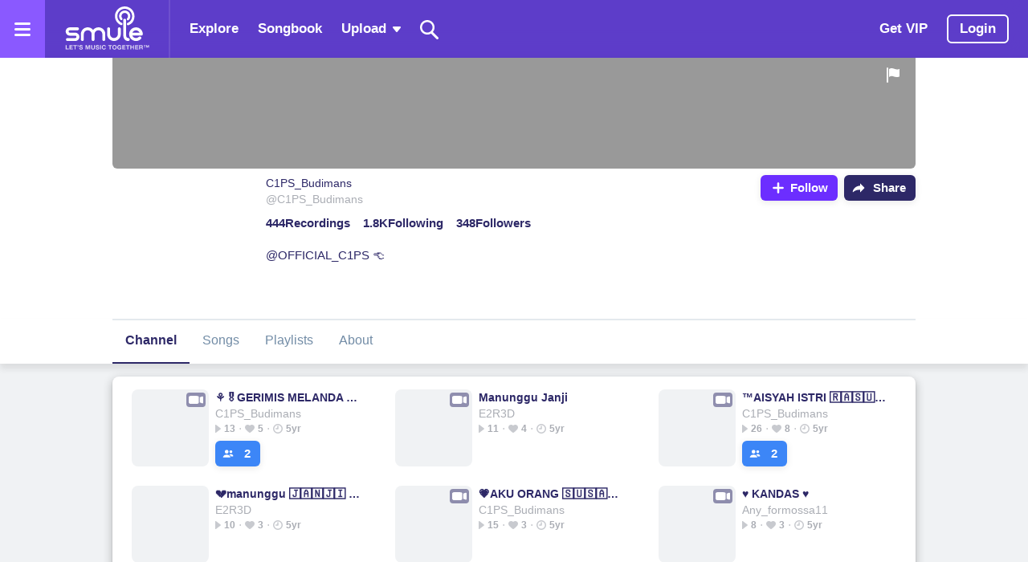

--- FILE ---
content_type: application/x-javascript
request_url: https://w1-fa.cdn.smule.com/assets/react/4777-c0e9a008b67c6c68534fcb1b335daf55.js
body_size: 5158
content:
"use strict";(self.webpackChunksmule_spa2=self.webpackChunksmule_spa2||[]).push([[4777],{78548:(e,t,n)=>{n.d(t,{GP:()=>s,kz:()=>l});var r=["second","minute","hour","day","week","month","year"],a=["秒","分钟","小时","天","周","个月","年"],o={},l=function(e,t){o[e]=t},c=[60,60,24,7,365/7/12,12];function i(e){return e instanceof Date?e:!isNaN(e)||/^\d+$/.test(e)?new Date(parseInt(e)):(e=(e||"").trim().replace(/\.\d+/,"").replace(/-/,"/").replace(/-/,"/").replace(/(\d)T(\d)/,"$1 $2").replace(/Z/," UTC").replace(/([+-]\d\d):?(\d\d)/," $1$2"),new Date(e))}var s=function(e,t,n){var r=function(e,t){return(+(t?i(t):new Date)-+i(e))/1e3}(e,n&&n.relativeDate);return function(e,t){for(var n=e<0?1:0,r=e=Math.abs(e),a=0;e>=c[a]&&a<c.length;a++)e/=c[a];return(e=Math.floor(e))>(0==(a*=2)?9:1)&&(a+=1),t(e,a,r)[n].replace("%s",e.toString())}(r,function(e){return o[e]||o.en_US}(t))};l("en_US",(function(e,t){if(0===t)return["just now","right now"];var n=r[Math.floor(t/2)];return e>1&&(n+="s"),[e+" "+n+" ago","in "+e+" "+n]})),l("zh_CN",(function(e,t){if(0===t)return["刚刚","片刻后"];var n=a[~~(t/2)];return[e+" "+n+"前",e+" "+n+"后"]}))},1812:(e,t,n)=>{n.d(t,{A:()=>s});var r,a,o=n(96540),l=n(38267),c=n(93594),i=l.Ay.div(u||(r=["\n  display: flex;\n  align-items: center;\n  justify-content: center;\n"],a=["\n  display: flex;\n  align-items: center;\n  justify-content: center;\n"],Object.defineProperty?Object.defineProperty(r,"raw",{value:a}):r.raw=a,u=r));const s=function(e){var t=e.visible,n=void 0!==t&&t,r=e.size,a=void 0===r?c.Pe.regular:r,l=e.skin,s=void 0===l?c.T0.neutral:l;return n?o.createElement(i,null,o.createElement(c.Ay,{skin:s,size:a})):null};var u},78332:(e,t,n)=>{n.d(t,{A:()=>u});var r,a,o=n(96540),l=n(38267),c=n(1812),i=n(93594),s=l.Ay.div(d||(r=["\n  display: flex;\n  align-items: center;\n  justify-content: center;\n  min-height: 80px;\n"],a=["\n  display: flex;\n  align-items: center;\n  justify-content: center;\n  min-height: 80px;\n"],Object.defineProperty?Object.defineProperty(r,"raw",{value:a}):r.raw=a,d=r));const u=function(e){return e.visible?o.createElement(s,null,o.createElement(c.A,{visible:!0,size:i.Pe.big})):null};var d},81269:(e,t,n)=>{n.d(t,{A:()=>_});var r,a,o,l,c=n(96540),i=n(66549),s=n(6760),u=n(72184),d=n(38267),p=function(e,t){return Object.defineProperty?Object.defineProperty(e,"raw",{value:t}):e.raw=t,e},E=((r={})[u.Mp.small]="36px",r[u.Mp.regular]="40px",r[u.Mp.big]="56px",r),f=d.Ay.a(a||(a=p(["\n  position: relative;\n  display: ",";\n  align-items: center;\n  text-align: center;\n  width: 100%;\n  max-width: 360px;\n  margin: 0 auto;\n  height: ",";\n  border-radius: ",";\n  background-color: transparent;\n  color: ",";\n  opacity: ",";\n  cursor: pointer;\n  word-break: break-word;\n\n  &:hover {\n    color: ",";\n  }\n"],["\n  position: relative;\n  display: ",";\n  align-items: center;\n  text-align: center;\n  width: 100%;\n  max-width: 360px;\n  margin: 0 auto;\n  height: ",";\n  border-radius: ",";\n  background-color: transparent;\n  color: ",";\n  opacity: ",";\n  cursor: pointer;\n  word-break: break-word;\n\n  &:hover {\n    color: ",";\n  }\n"])),(function(e){return e.inline?"inline":"flex"}),(function(e){return E[e.size]}),(function(e){return e.theme.corners.regular}),(function(e){return function(e,t){switch(e){case u.a2.primary:return t.basePurple;case u.a2.light:return t.white;case u.a2.neutral:return t.silver500;case u.a2.dark:return t.purple500}}(e.skin,e.theme.colors)}),(function(e){return e.state===u.w.disabled?".3":"1"}),(function(e){return function(e,t){if(t===u.w.disabled)return"";switch(e){case u.a2.primary:case u.a2.neutral:return"";case u.a2.light:return"rgba(255, 255, 255, .8)"}}(e.skin,e.state)})),y=d.Ay.span(o||(o=p(["\n  flex: 1;\n"],["\n  flex: 1;\n"]))),T=((l={})[u.Mp.small]=s.Zx.regular,l[u.Mp.regular]=s.Zx.medium,l[u.Mp.big]=s.PM.big,l);const _=function(e){var t=e.label,n=e.skin,r=void 0===n?u.a2.primary:n,a=e.size,o=void 0===a?u.Mp.regular:a,l=e.state,d=void 0===l?u.w.default:l,p=e.onClick,E=e.onMouseDown,_=(e.testId,e.inline),S=void 0!==_&&_;return c.createElement(f,{skin:r,size:o,state:d,onClick:p,onMouseDown:E,inline:S},c.createElement(y,null,function(e,t){switch(e){case u.Mp.small:case u.Mp.regular:return c.createElement(i.a3,{size:T[e],weight:s.uL.bold},t);case u.Mp.big:return c.createElement(i.i7,{size:T[e],weight:s.uL.bold},t)}}(o,t)))}},72184:(e,t,n)=>{var r,a,o;n.d(t,{Mp:()=>a,a2:()=>r,w:()=>o}),function(e){e.primary="primary",e.light="light",e.neutral="neutral",e.dark="dark"}(r||(r={})),function(e){e.small="small",e.regular="regular",e.big="big"}(a||(a={})),function(e){e.default="default",e.disabled="disabled"}(o||(o={}))},94330:(e,t,n)=>{n.d(t,{A:()=>s});var r,a,o=n(96540),l=n(38267),c=n(64259),i=l.Ay.svg(u||(r=["\n  color: ",";\n"],a=["\n  color: ",";\n"],Object.defineProperty?Object.defineProperty(r,"raw",{value:a}):r.raw=a,u=r),c.lm.gray100);const s=function(e){var t=e.color,n=void 0===t?"#fff":t;return o.createElement(i,{width:"15",height:"14",fill:"none",xmlns:"http://www.w3.org/2000/svg"},o.createElement("path",{d:"M9.944 0H2.056C1.196 0 .5.696.5 1.556v10.888c0 .86.696 1.556 1.556 1.556h10.888c.86 0 1.556-.696 1.556-1.556v-8.2l-1.556 1.555v6.645H2.056V1.556h6.332L9.944 0zM12.065.228a.777.777 0 0 1 1.1 0l1.1 1.1a.777.777 0 0 1 0 1.1l-.55.549-2.2-2.2.55-.55z",fill:n}),o.createElement("path",{d:"m10.966 1.327 2.2 2.2-5.817 5.817-2.2-2.2 5.817-5.817zM4.6 7.693l2.199 2.2-2.878 1.19a.389.389 0 0 1-.51-.511l1.188-2.879z",fill:n}))};var u},99671:(e,t,n)=>{n.d(t,{A:()=>o});var r=n(96540),a=n(84698);const o=function(){return r.createElement("svg",{width:"40",height:"40",viewBox:"0 0 40 40",fill:"none",xmlns:"http://www.w3.org/2000/svg"},r.createElement("path",{d:"M18.334 25h3.333v3.333h-3.334V25zm0-13.333h3.333v10h-3.334v-10zm1.65-8.334c-9.2 0-16.65 7.467-16.65 16.667 0 9.2 7.45 16.667 16.65 16.667C29.2 36.667 36.666 29.2 36.666 20c0-9.2-7.467-16.667-16.684-16.667zm.016 30c-7.367 0-13.333-5.966-13.333-13.333S12.633 6.667 20 6.667 33.334 12.633 33.334 20 27.367 33.333 20 33.333z",fill:a.A.colors.red}))}},23145:(e,t,n)=>{n.d(t,{A:()=>a});var r=n(96540);const a=function(e){var t=e.type;return"regular"===t?r.createElement("svg",{className:"asd",width:"40",height:"24",viewBox:"0 0 40 24",fill:"none",xmlns:"http://www.w3.org/2000/svg"},r.createElement("rect",{width:"40",height:"24",rx:"12",fill:"#1F2021"}),r.createElement("path",{d:"M12 17.3334L14.1703 6.66675H16.5724L15.7507 10.7014H17.5206L18.3565 6.66675H20.7586L18.5742 17.3334H16.1721L17.0781 12.8829H15.3082L14.4021 17.3334H12Z",fill:"#F2F2F3"}),r.createElement("path",{d:"M20.1054 17.3334L22.2757 6.66675H24.6356C25.736 6.66675 26.5718 6.96831 27.1431 7.57144C27.7144 8.17458 28 9.00388 28 10.0594C28 10.7257 27.9344 11.4018 27.8033 12.0876C27.6769 12.7735 27.4779 13.4301 27.2063 14.0575C26.9394 14.6801 26.5976 15.2395 26.1809 15.7356C25.7641 16.2269 25.2701 16.616 24.6989 16.903C24.1276 17.1899 23.4744 17.3334 22.7392 17.3334H20.1054ZM22.95 15.1227H23.0975C23.444 15.1227 23.7483 15.006 24.0105 14.7725C24.2774 14.5391 24.5022 14.2351 24.6848 13.8605C24.8721 13.486 25.0219 13.0823 25.1343 12.6494C25.2514 12.2165 25.3357 11.7958 25.3872 11.3872C25.4434 10.9738 25.4715 10.6187 25.4715 10.322C25.4715 9.82103 25.3848 9.4538 25.2116 9.22033C25.0383 8.98199 24.7785 8.86283 24.432 8.86283H24.2353L22.95 15.1227Z",fill:"#F2F2F3"})):"mini"===t?r.createElement("svg",{width:"24",height:"18",viewBox:"0 0 24 18",fill:"none",xmlns:"http://www.w3.org/2000/svg"},r.createElement("rect",{opacity:"0.5",width:"24",height:"18",rx:"4",fill:"#2D2867"}),r.createElement("path",{d:"M4 14.3333L6.17032 3.66667H8.57243L7.75066 7.70133H9.52063L10.3565 3.66667H12.7586L10.5742 14.3333H8.17208L9.07814 9.88281H7.30816L6.40211 14.3333H4Z",fill:"white"}),r.createElement("path",{d:"M12.1054 14.3333L14.2757 3.66667H16.6356C17.736 3.66667 18.5718 3.96824 19.1431 4.57137C19.7144 5.1745 20 6.0038 20 7.05928C20 7.72565 19.9344 8.40174 19.8033 9.08756C19.6769 9.77337 19.4779 10.43 19.2063 11.0575C18.9394 11.68 18.5976 12.2394 18.1809 12.7355C17.7641 13.2268 17.2701 13.6159 16.6989 13.9029C16.1276 14.1899 15.4744 14.3333 14.7392 14.3333H12.1054ZM14.95 12.1227H15.0975C15.444 12.1227 15.7483 12.0059 16.0105 11.7725C16.2774 11.539 16.5022 11.235 16.6848 10.8605C16.8721 10.4859 17.0219 10.0822 17.1343 9.64934C17.2514 9.21645 17.3357 8.79572 17.3872 8.38715C17.4434 7.97371 17.4715 7.61864 17.4715 7.32194C17.4715 6.82095 17.3848 6.45372 17.2116 6.22025C17.0383 5.98192 16.7785 5.86275 16.432 5.86275H16.2353L14.95 12.1227Z",fill:"white"})):null}},12226:(e,t,n)=>{n.d(t,{K:()=>a});var r=n(96540),a=function(){return r.createElement("svg",{xmlns:"http://www.w3.org/2000/svg",width:"16",height:"16",fill:"none"},r.createElement("path",{fill:"#fff",d:"M15.209 8.34l-4.67 4.897c-.217.228-.539.025-.539-.34v-2.475c-3.212-.322-6.451.7-8.753 2.82a.346.346 0 01-.575-.312c.363-2.074 1.482-3.977 3.15-5.359C5.502 6.18 7.752 5.383 10 5.333v-2.23c0-.365.322-.568.54-.34l4.669 4.897a.526.526 0 010 .68z"}))}},50421:(e,t,n)=>{n.d(t,{SB:()=>m,sM:()=>C});var r="COMMENT",a=("".concat(r.toLowerCase(),"s"),"".concat(r,"/SET_COMMENT_ENTITIES")),o="".concat(r,"/SET_NEW_COMMENT_ENTITIES"),l="".concat(r,"/DELETE_COMMENT"),c="".concat(r,"/LIKE_COMMENT"),i="".concat(r,"/UNLIKE_COMMENT"),s="".concat(r,"/LOAD_MODAL_ACCOUNTS_START"),u="".concat(r,"/LOAD_MODAL_ACCOUNTS_SUCCESS"),d="".concat(r,"/LOAD_MODAL_ACCOUNTS_FAIL"),p="".concat(r,"/SEARCH_BY_HANDLE_START"),E="".concat(r,"/SEARCH_BY_HANDLE_SUCCESS"),f="".concat(r,"/SEARCH_BY_HANDLE_FAIL"),y="".concat(r,"/SET_MODAL_NEXT_CURSOR"),T="".concat(r,"/CLEAR_MODAL_ACCOUNTS"),_="".concat(r,"/SET_ACCOUNTS_COUNT"),S="".concat(r,"/RESET_COMMENTS_STATE"),C={SET_COMMENT_ENTITIES:a,SET_NEW_COMMENT_ENTITIES:o,DELETE_COMMENT:l,LOAD_MODAL_ACCOUNTS_START:s,LOAD_MODAL_ACCOUNTS_SUCCESS:u,LOAD_MODAL_ACCOUNTS_FAIL:d,SET_ACCOUNTS_COUNT:_,CLEAR_MODAL_ACCOUNTS:T,SET_MODAL_NEXT_CURSOR:y,LIKE_COMMENT:c,UNLIKE_COMMENT:i,SEARCH_BY_HANDLE_START:p,SEARCH_BY_HANDLE_SUCCESS:E,SEARCH_BY_HANDLE_FAIL:f,RESET_COMMENTS_STATE:S},m={setCommentEntities:function(e,t,n,r){return{type:a,payload:{entities:e,perfKey:t,result:n,nextOffset:r}}},setNewCommentEntities:function(e,t,n,r){return{type:o,payload:{entities:e,perfKey:t,result:n,nextOffset:r}}},deleteComment:function(e,t){return{type:l,payload:{perfKey:e,commentKey:t}}},loadModalAccountsStart:function(e){return{type:s,payload:{accountsLoaded:e}}},loadModalAccountsSuccess:function(e,t){return{type:u,payload:{entities:e,foundAccounts:t}}},loadModalAccountsFail:function(){return{type:d,payload:{}}},setAccountsCount:function(e,t,n){return{type:_,payload:{foundAccounts:e,totalAccounts:t,accountCount:n}}},clearModalAccounts:function(){return{type:T,payload:{}}},setModalNextCursor:function(e){return{type:y,payload:{nextCursor:e}}},likeComment:function(e,t){return{type:c,payload:{perfKey:e,commentKey:t}}},unLikeComment:function(e,t){return{type:i,payload:{perfKey:e,commentKey:t}}},searchByHandleStart:function(){return{type:p,payload:{}}},searchByHandleSuccess:function(e,t,n,r){return{type:E,payload:{paginated:e,results:t,nextCursor:n,isResetting:r}}},searchByHandleFail:function(){return{type:f,payload:{}}},resetCommentsState:function(){return{type:S,payload:{}}}}},26935:(e,t,n)=>{n.d(t,{A:()=>d});var r=n(52306),a=n.n(r),o=n(50421),l=n(45296),c=n(56714),i=n(1282),s=n(95152),u=function(e,t){return!e&&t||Array.isArray(e)&&Array.isArray(t)&&t.length>e.length?t:(0,i.Gv)(e)?void 0:e};const d=function(e,t){switch(void 0===e&&(e=a()({})),t.type){case l.R9.SET_PLAYLIST_ENTITIES:case s.XZ.SET_PERFORMANCE_ENTITIES:return e.merge(t.payload.performances||{},{deep:!0,merger:u});case o.sM.SET_COMMENT_ENTITIES:var n=t.payload,r=n.perfKey,i=n.nextOffset,d=n.result,p=e[r].comments.concat(d).asMutable(),E=a()(p.filter((function(e,t){return p.indexOf(e)===t})));return e.setIn([r,"comments"],E).setIn([r,"commentsNextOffset"],i).setIn([r,"commentsLoaded"],!0);case o.sM.SET_NEW_COMMENT_ENTITIES:return e.setIn([t.payload.perfKey,"comments"],[t.payload.result].concat(e[t.payload.perfKey].comments)).setIn([t.payload.perfKey,"stats","totalComments"],e[t.payload.perfKey].stats.totalComments+1);case c.l_.SET_LOVE_ENTITIES:return e.setIn([t.payload.perfKey,"loves"],t.payload.forceReload?t.payload.result:e[t.payload.perfKey].loves.concat(t.payload.result)).setIn([t.payload.perfKey,"lovesLoaded"],!0);case s.XZ.IS_LOVED_SUCCESS:return e.setIn([t.payload.perfKey,"isLoved"],t.payload.isLoved).setIn([t.payload.perfKey,"isLovedChecked"],!0);case c.l_.SUBMIT_LOVE_START:return e.setIn([t.payload.perfKey,"isLoved"],!0).setIn([t.payload.perfKey,"stats","totalLoves"],e[t.payload.perfKey].stats.totalLoves+1);case c.l_.SUBMIT_LOVE_SUCCESS:return e.setIn([t.payload.perfKey,"isLoved"],!0);case s.XZ.IS_FAVORITE_SUCCESS:return e.setIn([t.payload.perfKey,"isFavorite"],t.payload.isFavorite).setIn([t.payload.perfKey,"isFavoriteChecked"],!0);case s.XZ.UPDATE_FAVORITE_SUCCESS:return e.setIn([t.payload.perfKey,"isFavorite"],t.payload.isFavorite);case s.XZ.SET_MEDIA_URLS:return e.setIn([t.payload.perfKey,"mediaUrls"],t.payload.mediaUrls);case s.XZ.UPDATE_PERMISSIONS_SUCCESS:return e.setIn([t.payload.perfKey,"canDelete"],t.payload.permissions.can_delete);case o.sM.DELETE_COMMENT:return e.setIn([t.payload.perfKey,"comments"],e[t.payload.perfKey].comments.filter((function(e){return e!==t.payload.commentKey}))).updateIn([t.payload.perfKey,"stats","totalComments"],(function(e){return e-1}));default:return e}}},40883:(e,t,n)=>{n.d(t,{A:()=>p});var r=n(52306),a=n.n(r),o=n(45296),l=n(95152),c=n(50421),i=n(56714),s=n(97126),u=function(){return u=Object.assign||function(e){for(var t,n=1,r=arguments.length;n<r;n++)for(var a in t=arguments[n])Object.prototype.hasOwnProperty.call(t,a)&&(e[a]=t[a]);return e},u.apply(this,arguments)},d=function(e,t){return t?void 0:e};const p=function(e,t){switch(void 0===e&&(e=a()({})),t.type){case o.R9.SET_PLAYLIST_ENTITIES:case l.XZ.SET_PERFORMANCE_ENTITIES:return e.merge(t.payload.performers||{},{deep:!0,merger:d});case c.sM.SET_COMMENT_ENTITIES:case c.sM.SET_NEW_COMMENT_ENTITIES:case i.l_.SET_LOVE_ENTITIES:return e.merge(t.payload.entities.performers||{},{deep:!0,merger:d});case s.uf.UPDATE_FOLLOW_STATUS_START:var n=t.payload.accountId;return e.setIn([n],u(u({},e[n]),{isFollowStatusUpdating:!0}));case s.uf.UPDATE_FOLLOW_STATUS:var r=t.payload,p=(n=r.accountId,r.active);return e.setIn([n],u(u({},e[n]),{isFollowing:p,isFollowStatusUpdating:!1}));case s.uf.UPDATE_FOLLOW_STATUS_FAIL:return n=t.payload.accountId,e.setIn([n],u(u({},e[n]),{isFollowStatusUpdating:!1}));default:return e}}},45296:(e,t,n)=>{n.d(t,{R9:()=>s,X2:()=>r,ji:()=>u});var r="PLAYLIST",a="".concat(r,"/SET_PLAYLIST_ENTITIES"),o="".concat(r,"/LOAD_PLAYLIST_NEXT_START"),l="".concat(r,"/LOAD_PLAYLIST_NEXT_SUCCESS"),c="".concat(r,"/LOAD_PLAYLIST_NEXT_FAIL"),i="".concat(r,"/REMOVE_PLAYLISTS_ENTITIES"),s={SET_PLAYLIST_ENTITIES:a,LOAD_PLAYLIST_NEXT_START:o,LOAD_PLAYLIST_NEXT_SUCCESS:l,LOAD_PLAYLIST_NEXT_FAIL:c,REMOVE_PLAYLISTS_ENTITIES:i},u={setPlaylistEntities:function(e){return{type:a,payload:e}},removePlaylistEntities:function(e){return{type:i,payload:{playlistIds:e}}},loadPlaylistNextStart:function(){return{type:o}},loadPlaylistNextSuccess:function(e,t,n){return{type:l,payload:{playlistId:e,newPerfs:t,newCursor:n}}},loadPlaylistNextFail:function(){return{type:c}}}},10125:(e,t,n)=>{n.d(t,{A:()=>r});const r=function(e){if(!e)return"";var t=e.toString(),n=t.length;return e<1e3?t:e<1e5?"".concat(t.slice(0,n-3),".").concat(t.slice(n-3,n-2),"K"):e<1e6?"".concat(t.slice(0,n-3),"K"):e<1e9?"".concat(t.slice(0,n-6),".").concat(t.slice(n-6,n-5),"M"):"".concat(t.slice(0,n-9),".").concat(t.slice(n-9,n-8),"B")}}}]);

--- FILE ---
content_type: application/x-javascript
request_url: https://w1-fa.cdn.smule.com/assets/react/4979-7bcc918553bb190b22ac6c999a76da2f.js
body_size: 57401
content:
/*! For license information please see 4979-7bcc918553bb190b22ac6c999a76da2f.js.LICENSE.txt */
(self.webpackChunksmule_spa2=self.webpackChunksmule_spa2||[]).push([[4979],{35821:(e,t,n)=>{"use strict";n.d(t,{A:()=>l});var r=n(84903),a=/^((children|dangerouslySetInnerHTML|key|ref|autoFocus|defaultValue|defaultChecked|innerHTML|suppressContentEditableWarning|suppressHydrationWarning|valueLink|abbr|accept|acceptCharset|accessKey|action|allow|allowUserMedia|allowPaymentRequest|allowFullScreen|allowTransparency|alt|async|autoComplete|autoPlay|capture|cellPadding|cellSpacing|challenge|charSet|checked|cite|classID|className|cols|colSpan|content|contentEditable|contextMenu|controls|controlsList|coords|crossOrigin|data|dateTime|decoding|default|defer|dir|disabled|disablePictureInPicture|download|draggable|encType|enterKeyHint|form|formAction|formEncType|formMethod|formNoValidate|formTarget|frameBorder|headers|height|hidden|high|href|hrefLang|htmlFor|httpEquiv|id|inputMode|integrity|is|keyParams|keyType|kind|label|lang|list|loading|loop|low|marginHeight|marginWidth|max|maxLength|media|mediaGroup|method|min|minLength|multiple|muted|name|nonce|noValidate|open|optimum|pattern|placeholder|playsInline|poster|preload|profile|radioGroup|readOnly|referrerPolicy|rel|required|reversed|role|rows|rowSpan|sandbox|scope|scoped|scrolling|seamless|selected|shape|size|sizes|slot|span|spellCheck|src|srcDoc|srcLang|srcSet|start|step|style|summary|tabIndex|target|title|translate|type|useMap|value|width|wmode|wrap|about|datatype|inlist|prefix|property|resource|typeof|vocab|autoCapitalize|autoCorrect|autoSave|color|incremental|fallback|inert|itemProp|itemScope|itemType|itemID|itemRef|on|option|results|security|unselectable|accentHeight|accumulate|additive|alignmentBaseline|allowReorder|alphabetic|amplitude|arabicForm|ascent|attributeName|attributeType|autoReverse|azimuth|baseFrequency|baselineShift|baseProfile|bbox|begin|bias|by|calcMode|capHeight|clip|clipPathUnits|clipPath|clipRule|colorInterpolation|colorInterpolationFilters|colorProfile|colorRendering|contentScriptType|contentStyleType|cursor|cx|cy|d|decelerate|descent|diffuseConstant|direction|display|divisor|dominantBaseline|dur|dx|dy|edgeMode|elevation|enableBackground|end|exponent|externalResourcesRequired|fill|fillOpacity|fillRule|filter|filterRes|filterUnits|floodColor|floodOpacity|focusable|fontFamily|fontSize|fontSizeAdjust|fontStretch|fontStyle|fontVariant|fontWeight|format|from|fr|fx|fy|g1|g2|glyphName|glyphOrientationHorizontal|glyphOrientationVertical|glyphRef|gradientTransform|gradientUnits|hanging|horizAdvX|horizOriginX|ideographic|imageRendering|in|in2|intercept|k|k1|k2|k3|k4|kernelMatrix|kernelUnitLength|kerning|keyPoints|keySplines|keyTimes|lengthAdjust|letterSpacing|lightingColor|limitingConeAngle|local|markerEnd|markerMid|markerStart|markerHeight|markerUnits|markerWidth|mask|maskContentUnits|maskUnits|mathematical|mode|numOctaves|offset|opacity|operator|order|orient|orientation|origin|overflow|overlinePosition|overlineThickness|panose1|paintOrder|pathLength|patternContentUnits|patternTransform|patternUnits|pointerEvents|points|pointsAtX|pointsAtY|pointsAtZ|preserveAlpha|preserveAspectRatio|primitiveUnits|r|radius|refX|refY|renderingIntent|repeatCount|repeatDur|requiredExtensions|requiredFeatures|restart|result|rotate|rx|ry|scale|seed|shapeRendering|slope|spacing|specularConstant|specularExponent|speed|spreadMethod|startOffset|stdDeviation|stemh|stemv|stitchTiles|stopColor|stopOpacity|strikethroughPosition|strikethroughThickness|string|stroke|strokeDasharray|strokeDashoffset|strokeLinecap|strokeLinejoin|strokeMiterlimit|strokeOpacity|strokeWidth|surfaceScale|systemLanguage|tableValues|targetX|targetY|textAnchor|textDecoration|textRendering|textLength|to|transform|u1|u2|underlinePosition|underlineThickness|unicode|unicodeBidi|unicodeRange|unitsPerEm|vAlphabetic|vHanging|vIdeographic|vMathematical|values|vectorEffect|version|vertAdvY|vertOriginX|vertOriginY|viewBox|viewTarget|visibility|widths|wordSpacing|writingMode|x|xHeight|x1|x2|xChannelSelector|xlinkActuate|xlinkArcrole|xlinkHref|xlinkRole|xlinkShow|xlinkTitle|xlinkType|xmlBase|xmlns|xmlnsXlink|xmlLang|xmlSpace|y|y1|y2|yChannelSelector|z|zoomAndPan|for|class|autofocus)|(([Dd][Aa][Tt][Aa]|[Aa][Rr][Ii][Aa]|x)-.*))$/;const l=(0,r.A)((function(e){return a.test(e)||111===e.charCodeAt(0)&&110===e.charCodeAt(1)&&e.charCodeAt(2)<91}))},84903:(e,t,n)=>{"use strict";n.d(t,{A:()=>r});const r=function(e){var t={};return function(n){return void 0===t[n]&&(t[n]=e(n)),t[n]}}},8887:(e,t,n)=>{"use strict";n.d(t,{A:()=>r});const r=function(e){function t(e,r,u,s,d){for(var p,h,m,g,w,S=0,x=0,C=0,E=0,_=0,R=0,I=m=p=0,F=0,A=0,D=0,j=0,U=u.length,$=U-1,V="",W="",B="",H="";F<U;){if(h=u.charCodeAt(F),F===$&&0!==x+E+C+S&&(0!==x&&(h=47===x?10:47),E=C=S=0,U++,$++),0===x+E+C+S){if(F===$&&(0<A&&(V=V.replace(f,"")),0<V.trim().length)){switch(h){case 32:case 9:case 59:case 13:case 10:break;default:V+=u.charAt(F)}h=59}switch(h){case 123:for(p=(V=V.trim()).charCodeAt(0),m=1,j=++F;F<U;){switch(h=u.charCodeAt(F)){case 123:m++;break;case 125:m--;break;case 47:switch(h=u.charCodeAt(F+1)){case 42:case 47:e:{for(I=F+1;I<$;++I)switch(u.charCodeAt(I)){case 47:if(42===h&&42===u.charCodeAt(I-1)&&F+2!==I){F=I+1;break e}break;case 10:if(47===h){F=I+1;break e}}F=I}}break;case 91:h++;case 40:h++;case 34:case 39:for(;F++<$&&u.charCodeAt(F)!==h;);}if(0===m)break;F++}if(m=u.substring(j,F),0===p&&(p=(V=V.replace(c,"").trim()).charCodeAt(0)),64===p){switch(0<A&&(V=V.replace(f,"")),h=V.charCodeAt(1)){case 100:case 109:case 115:case 45:A=r;break;default:A=O}if(j=(m=t(r,A,m,h,d+1)).length,0<L&&(w=i(3,m,A=n(O,V,D),r,T,P,j,h,d,s),V=A.join(""),void 0!==w&&0===(j=(m=w.trim()).length)&&(h=0,m="")),0<j)switch(h){case 115:V=V.replace(k,o);case 100:case 109:case 45:m=V+"{"+m+"}";break;case 107:m=(V=V.replace(v,"$1 $2"))+"{"+m+"}",m=1===N||2===N&&l("@"+m,3)?"@-webkit-"+m+"@"+m:"@"+m;break;default:m=V+m,112===s&&(W+=m,m="")}else m=""}else m=t(r,n(r,V,D),m,s,d+1);B+=m,m=D=A=I=p=0,V="",h=u.charCodeAt(++F);break;case 125:case 59:if(1<(j=(V=(0<A?V.replace(f,""):V).trim()).length))switch(0===I&&(p=V.charCodeAt(0),45===p||96<p&&123>p)&&(j=(V=V.replace(" ",":")).length),0<L&&void 0!==(w=i(1,V,r,e,T,P,W.length,s,d,s))&&0===(j=(V=w.trim()).length)&&(V="\0\0"),p=V.charCodeAt(0),h=V.charCodeAt(1),p){case 0:break;case 64:if(105===h||99===h){H+=V+u.charAt(F);break}default:58!==V.charCodeAt(j-1)&&(W+=a(V,p,h,V.charCodeAt(2)))}D=A=I=p=0,V="",h=u.charCodeAt(++F)}}switch(h){case 13:case 10:47===x?x=0:0===1+p&&107!==s&&0<V.length&&(A=1,V+="\0"),0<L*M&&i(0,V,r,e,T,P,W.length,s,d,s),P=1,T++;break;case 59:case 125:if(0===x+E+C+S){P++;break}default:switch(P++,g=u.charAt(F),h){case 9:case 32:if(0===E+S+x)switch(_){case 44:case 58:case 9:case 32:g="";break;default:32!==h&&(g=" ")}break;case 0:g="\\0";break;case 12:g="\\f";break;case 11:g="\\v";break;case 38:0===E+x+S&&(A=D=1,g="\f"+g);break;case 108:if(0===E+x+S+z&&0<I)switch(F-I){case 2:112===_&&58===u.charCodeAt(F-3)&&(z=_);case 8:111===R&&(z=R)}break;case 58:0===E+x+S&&(I=F);break;case 44:0===x+C+E+S&&(A=1,g+="\r");break;case 34:case 39:0===x&&(E=E===h?0:0===E?h:E);break;case 91:0===E+x+C&&S++;break;case 93:0===E+x+C&&S--;break;case 41:0===E+x+S&&C--;break;case 40:0===E+x+S&&(0===p&&(2*_+3*R==533||(p=1)),C++);break;case 64:0===x+C+E+S+I+m&&(m=1);break;case 42:case 47:if(!(0<E+S+C))switch(x){case 0:switch(2*h+3*u.charCodeAt(F+1)){case 235:x=47;break;case 220:j=F,x=42}break;case 42:47===h&&42===_&&j+2!==F&&(33===u.charCodeAt(j+2)&&(W+=u.substring(j,F+1)),g="",x=0)}}0===x&&(V+=g)}R=_,_=h,F++}if(0<(j=W.length)){if(A=r,0<L&&void 0!==(w=i(2,W,A,e,T,P,j,s,d,s))&&0===(W=w).length)return H+W+B;if(W=A.join(",")+"{"+W+"}",0!=N*z){switch(2!==N||l(W,2)||(z=0),z){case 111:W=W.replace(b,":-moz-$1")+W;break;case 112:W=W.replace(y,"::-webkit-input-$1")+W.replace(y,"::-moz-$1")+W.replace(y,":-ms-input-$1")+W}z=0}}return H+W+B}function n(e,t,n){var a=t.trim().split(m);t=a;var l=a.length,o=e.length;switch(o){case 0:case 1:var i=0;for(e=0===o?"":e[0]+" ";i<l;++i)t[i]=r(e,t[i],n).trim();break;default:var u=i=0;for(t=[];i<l;++i)for(var s=0;s<o;++s)t[u++]=r(e[s]+" ",a[i],n).trim()}return t}function r(e,t,n){var r=t.charCodeAt(0);switch(33>r&&(r=(t=t.trim()).charCodeAt(0)),r){case 38:return t.replace(g,"$1"+e.trim());case 58:return e.trim()+t.replace(g,"$1"+e.trim());default:if(0<1*n&&0<t.indexOf("\f"))return t.replace(g,(58===e.charCodeAt(0)?"":"$1")+e.trim())}return e+t}function a(e,t,n,r){var o=e+";",i=2*t+3*n+4*r;if(944===i){e=o.indexOf(":",9)+1;var u=o.substring(e,o.length-1).trim();return u=o.substring(0,e).trim()+u+";",1===N||2===N&&l(u,1)?"-webkit-"+u+u:u}if(0===N||2===N&&!l(o,1))return o;switch(i){case 1015:return 97===o.charCodeAt(10)?"-webkit-"+o+o:o;case 951:return 116===o.charCodeAt(3)?"-webkit-"+o+o:o;case 963:return 110===o.charCodeAt(5)?"-webkit-"+o+o:o;case 1009:if(100!==o.charCodeAt(4))break;case 969:case 942:return"-webkit-"+o+o;case 978:return"-webkit-"+o+"-moz-"+o+o;case 1019:case 983:return"-webkit-"+o+"-moz-"+o+"-ms-"+o+o;case 883:if(45===o.charCodeAt(8))return"-webkit-"+o+o;if(0<o.indexOf("image-set(",11))return o.replace(_,"$1-webkit-$2")+o;break;case 932:if(45===o.charCodeAt(4))switch(o.charCodeAt(5)){case 103:return"-webkit-box-"+o.replace("-grow","")+"-webkit-"+o+"-ms-"+o.replace("grow","positive")+o;case 115:return"-webkit-"+o+"-ms-"+o.replace("shrink","negative")+o;case 98:return"-webkit-"+o+"-ms-"+o.replace("basis","preferred-size")+o}return"-webkit-"+o+"-ms-"+o+o;case 964:return"-webkit-"+o+"-ms-flex-"+o+o;case 1023:if(99!==o.charCodeAt(8))break;return"-webkit-box-pack"+(u=o.substring(o.indexOf(":",15)).replace("flex-","").replace("space-between","justify"))+"-webkit-"+o+"-ms-flex-pack"+u+o;case 1005:return p.test(o)?o.replace(d,":-webkit-")+o.replace(d,":-moz-")+o:o;case 1e3:switch(t=(u=o.substring(13).trim()).indexOf("-")+1,u.charCodeAt(0)+u.charCodeAt(t)){case 226:u=o.replace(w,"tb");break;case 232:u=o.replace(w,"tb-rl");break;case 220:u=o.replace(w,"lr");break;default:return o}return"-webkit-"+o+"-ms-"+u+o;case 1017:if(-1===o.indexOf("sticky",9))break;case 975:switch(t=(o=e).length-10,i=(u=(33===o.charCodeAt(t)?o.substring(0,t):o).substring(e.indexOf(":",7)+1).trim()).charCodeAt(0)+(0|u.charCodeAt(7))){case 203:if(111>u.charCodeAt(8))break;case 115:o=o.replace(u,"-webkit-"+u)+";"+o;break;case 207:case 102:o=o.replace(u,"-webkit-"+(102<i?"inline-":"")+"box")+";"+o.replace(u,"-webkit-"+u)+";"+o.replace(u,"-ms-"+u+"box")+";"+o}return o+";";case 938:if(45===o.charCodeAt(5))switch(o.charCodeAt(6)){case 105:return u=o.replace("-items",""),"-webkit-"+o+"-webkit-box-"+u+"-ms-flex-"+u+o;case 115:return"-webkit-"+o+"-ms-flex-item-"+o.replace(x,"")+o;default:return"-webkit-"+o+"-ms-flex-line-pack"+o.replace("align-content","").replace(x,"")+o}break;case 973:case 989:if(45!==o.charCodeAt(3)||122===o.charCodeAt(4))break;case 931:case 953:if(!0===E.test(e))return 115===(u=e.substring(e.indexOf(":")+1)).charCodeAt(0)?a(e.replace("stretch","fill-available"),t,n,r).replace(":fill-available",":stretch"):o.replace(u,"-webkit-"+u)+o.replace(u,"-moz-"+u.replace("fill-",""))+o;break;case 962:if(o="-webkit-"+o+(102===o.charCodeAt(5)?"-ms-"+o:"")+o,211===n+r&&105===o.charCodeAt(13)&&0<o.indexOf("transform",10))return o.substring(0,o.indexOf(";",27)+1).replace(h,"$1-webkit-$2")+o}return o}function l(e,t){var n=e.indexOf(1===t?":":"{"),r=e.substring(0,3!==t?n:10);return n=e.substring(n+1,e.length-1),I(2!==t?r:r.replace(C,"$1"),n,t)}function o(e,t){var n=a(t,t.charCodeAt(0),t.charCodeAt(1),t.charCodeAt(2));return n!==t+";"?n.replace(S," or ($1)").substring(4):"("+t+")"}function i(e,t,n,r,a,l,o,i,u,c){for(var f,d=0,p=t;d<L;++d)switch(f=R[d].call(s,e,p,n,r,a,l,o,i,u,c)){case void 0:case!1:case!0:case null:break;default:p=f}if(p!==t)return p}function u(e){return void 0!==(e=e.prefix)&&(I=null,e?"function"!=typeof e?N=1:(N=2,I=e):N=0),u}function s(e,n){var r=e;if(33>r.charCodeAt(0)&&(r=r.trim()),r=[r],0<L){var a=i(-1,n,r,r,T,P,0,0,0,0);void 0!==a&&"string"==typeof a&&(n=a)}var l=t(O,r,n,0,0);return 0<L&&void 0!==(a=i(-2,l,r,r,T,P,l.length,0,0,0))&&(l=a),z=0,P=T=1,l}var c=/^\0+/g,f=/[\0\r\f]/g,d=/: */g,p=/zoo|gra/,h=/([,: ])(transform)/g,m=/,\r+?/g,g=/([\t\r\n ])*\f?&/g,v=/@(k\w+)\s*(\S*)\s*/,y=/::(place)/g,b=/:(read-only)/g,w=/[svh]\w+-[tblr]{2}/,k=/\(\s*(.*)\s*\)/g,S=/([\s\S]*?);/g,x=/-self|flex-/g,C=/[^]*?(:[rp][el]a[\w-]+)[^]*/,E=/stretch|:\s*\w+\-(?:conte|avail)/,_=/([^-])(image-set\()/,P=1,T=1,z=0,N=1,O=[],R=[],L=0,I=null,M=0;return s.use=function e(t){switch(t){case void 0:case null:L=R.length=0;break;default:if("function"==typeof t)R[L++]=t;else if("object"==typeof t)for(var n=0,r=t.length;n<r;++n)e(t[n]);else M=0|!!t}return e},s.set=u,void 0!==e&&u(e),s}},17103:(e,t,n)=>{"use strict";n.d(t,{A:()=>r});const r={animationIterationCount:1,borderImageOutset:1,borderImageSlice:1,borderImageWidth:1,boxFlex:1,boxFlexGroup:1,boxOrdinalGroup:1,columnCount:1,columns:1,flex:1,flexGrow:1,flexPositive:1,flexShrink:1,flexNegative:1,flexOrder:1,gridRow:1,gridRowEnd:1,gridRowSpan:1,gridRowStart:1,gridColumn:1,gridColumnEnd:1,gridColumnSpan:1,gridColumnStart:1,msGridRow:1,msGridRowSpan:1,msGridColumn:1,msGridColumnSpan:1,fontWeight:1,lineHeight:1,opacity:1,order:1,orphans:1,tabSize:1,widows:1,zIndex:1,zoom:1,WebkitLineClamp:1,fillOpacity:1,floodOpacity:1,stopOpacity:1,strokeDasharray:1,strokeDashoffset:1,strokeMiterlimit:1,strokeOpacity:1,strokeWidth:1}},69464:(e,t,n)=>{n(47746);var r=n(3228);e.exports=r("Array","includes")},12213:(e,t,n)=>{var r=n(69464);e.exports=r},59085:e=>{e.exports=function(e){if("function"!=typeof e)throw TypeError(String(e)+" is not a function");return e}},40298:(e,t,n)=>{var r=n(31602),a=n(53105),l=n(43610),o=r("unscopables"),i=Array.prototype;null==i[o]&&l.f(i,o,{configurable:!0,value:a(null)}),e.exports=function(e){i[o][e]=!0}},73938:(e,t,n)=>{var r=n(65335);e.exports=function(e){if(!r(e))throw TypeError(String(e)+" is not an object");return e}},58186:(e,t,n)=>{var r=n(5476),a=n(33747),l=n(6539),o=function(e){return function(t,n,o){var i,u=r(t),s=a(u.length),c=l(o,s);if(e&&n!=n){for(;s>c;)if((i=u[c++])!=i)return!0}else for(;s>c;c++)if((e||c in u)&&u[c]===n)return e||c||0;return!e&&-1}};e.exports={includes:o(!0),indexOf:o(!1)}},23638:(e,t,n)=>{var r=n(65077),a=n(92074),l=n(31883),o=Object.defineProperty,i={},u=function(e){throw e};e.exports=function(e,t){if(l(i,e))return i[e];t||(t={});var n=[][e],s=!!l(t,"ACCESSORS")&&t.ACCESSORS,c=l(t,0)?t[0]:u,f=l(t,1)?t[1]:void 0;return i[e]=!!n&&!a((function(){if(s&&!r)return!0;var e={length:-1};s?o(e,1,{enumerable:!0,get:u}):e[1]=1,n.call(e,c,f)}))}},18569:e=>{var t={}.toString;e.exports=function(e){return t.call(e).slice(8,-1)}},84361:(e,t,n)=>{var r=n(31883),a=n(15816),l=n(97632),o=n(43610);e.exports=function(e,t){for(var n=a(t),i=o.f,u=l.f,s=0;s<n.length;s++){var c=n[s];r(e,c)||i(e,c,u(t,c))}}},97712:(e,t,n)=>{var r=n(65077),a=n(43610),l=n(66843);e.exports=r?function(e,t,n){return a.f(e,t,l(1,n))}:function(e,t,n){return e[t]=n,e}},66843:e=>{e.exports=function(e,t){return{enumerable:!(1&e),configurable:!(2&e),writable:!(4&e),value:t}}},65077:(e,t,n)=>{var r=n(92074);e.exports=!r((function(){return 7!=Object.defineProperty({},1,{get:function(){return 7}})[1]}))},23262:(e,t,n)=>{var r=n(30200),a=n(65335),l=r.document,o=a(l)&&a(l.createElement);e.exports=function(e){return o?l.createElement(e):{}}},3228:(e,t,n)=>{var r=n(30200),a=n(46885),l=Function.call;e.exports=function(e,t,n){return a(l,r[e].prototype[t],n)}},30290:e=>{e.exports=["constructor","hasOwnProperty","isPrototypeOf","propertyIsEnumerable","toLocaleString","toString","valueOf"]},51605:(e,t,n)=>{var r=n(30200),a=n(97632).f,l=n(97712),o=n(97485),i=n(55975),u=n(84361),s=n(84977);e.exports=function(e,t){var n,c,f,d,p,h=e.target,m=e.global,g=e.stat;if(n=m?r:g?r[h]||i(h,{}):(r[h]||{}).prototype)for(c in t){if(d=t[c],f=e.noTargetGet?(p=a(n,c))&&p.value:n[c],!s(m?c:h+(g?".":"#")+c,e.forced)&&void 0!==f){if(typeof d==typeof f)continue;u(d,f)}(e.sham||f&&f.sham)&&l(d,"sham",!0),o(n,c,d,e)}}},92074:e=>{e.exports=function(e){try{return!!e()}catch(e){return!0}}},46885:(e,t,n)=>{var r=n(59085);e.exports=function(e,t,n){if(r(e),void 0===t)return e;switch(n){case 0:return function(){return e.call(t)};case 1:return function(n){return e.call(t,n)};case 2:return function(n,r){return e.call(t,n,r)};case 3:return function(n,r,a){return e.call(t,n,r,a)}}return function(){return e.apply(t,arguments)}}},56492:(e,t,n)=>{var r=n(29720),a=n(30200),l=function(e){return"function"==typeof e?e:void 0};e.exports=function(e,t){return arguments.length<2?l(r[e])||l(a[e]):r[e]&&r[e][t]||a[e]&&a[e][t]}},30200:(e,t,n)=>{var r=function(e){return e&&e.Math==Math&&e};e.exports=r("object"==typeof globalThis&&globalThis)||r("object"==typeof window&&window)||r("object"==typeof self&&self)||r("object"==typeof n.g&&n.g)||function(){return this}()||Function("return this")()},31883:e=>{var t={}.hasOwnProperty;e.exports=function(e,n){return t.call(e,n)}},67708:e=>{e.exports={}},28890:(e,t,n)=>{var r=n(56492);e.exports=r("document","documentElement")},87694:(e,t,n)=>{var r=n(65077),a=n(92074),l=n(23262);e.exports=!r&&!a((function(){return 7!=Object.defineProperty(l("div"),"a",{get:function(){return 7}}).a}))},48664:(e,t,n)=>{var r=n(92074),a=n(18569),l="".split;e.exports=r((function(){return!Object("z").propertyIsEnumerable(0)}))?function(e){return"String"==a(e)?l.call(e,""):Object(e)}:Object},69965:(e,t,n)=>{var r=n(49310),a=Function.toString;"function"!=typeof r.inspectSource&&(r.inspectSource=function(e){return a.call(e)}),e.exports=r.inspectSource},99206:(e,t,n)=>{var r,a,l,o=n(82886),i=n(30200),u=n(65335),s=n(97712),c=n(31883),f=n(49310),d=n(25904),p=n(67708),h=i.WeakMap;if(o){var m=f.state||(f.state=new h),g=m.get,v=m.has,y=m.set;r=function(e,t){return t.facade=e,y.call(m,e,t),t},a=function(e){return g.call(m,e)||{}},l=function(e){return v.call(m,e)}}else{var b=d("state");p[b]=!0,r=function(e,t){return t.facade=e,s(e,b,t),t},a=function(e){return c(e,b)?e[b]:{}},l=function(e){return c(e,b)}}e.exports={set:r,get:a,has:l,enforce:function(e){return l(e)?a(e):r(e,{})},getterFor:function(e){return function(t){var n;if(!u(t)||(n=a(t)).type!==e)throw TypeError("Incompatible receiver, "+e+" required");return n}}}},84977:(e,t,n)=>{var r=n(92074),a=/#|\.prototype\./,l=function(e,t){var n=i[o(e)];return n==s||n!=u&&("function"==typeof t?r(t):!!t)},o=l.normalize=function(e){return String(e).replace(a,".").toLowerCase()},i=l.data={},u=l.NATIVE="N",s=l.POLYFILL="P";e.exports=l},65335:e=>{e.exports=function(e){return"object"==typeof e?null!==e:"function"==typeof e}},6926:e=>{e.exports=!1},61849:(e,t,n)=>{var r=n(92074);e.exports=!!Object.getOwnPropertySymbols&&!r((function(){return!String(Symbol())}))},82886:(e,t,n)=>{var r=n(30200),a=n(69965),l=r.WeakMap;e.exports="function"==typeof l&&/native code/.test(a(l))},53105:(e,t,n)=>{var r,a=n(73938),l=n(65318),o=n(30290),i=n(67708),u=n(28890),s=n(23262),c=n(25904),f="prototype",d="script",p=c("IE_PROTO"),h=function(){},m=function(e){return"<"+d+">"+e+"</"+d+">"},g=function(){try{r=document.domain&&new ActiveXObject("htmlfile")}catch(e){}var e,t,n;g=r?function(e){e.write(m("")),e.close();var t=e.parentWindow.Object;return e=null,t}(r):(t=s("iframe"),n="java"+d+":",t.style.display="none",u.appendChild(t),t.src=String(n),(e=t.contentWindow.document).open(),e.write(m("document.F=Object")),e.close(),e.F);for(var a=o.length;a--;)delete g[f][o[a]];return g()};i[p]=!0,e.exports=Object.create||function(e,t){var n;return null!==e?(h[f]=a(e),n=new h,h[f]=null,n[p]=e):n=g(),void 0===t?n:l(n,t)}},65318:(e,t,n)=>{var r=n(65077),a=n(43610),l=n(73938),o=n(91641);e.exports=r?Object.defineProperties:function(e,t){l(e);for(var n,r=o(t),i=r.length,u=0;i>u;)a.f(e,n=r[u++],t[n]);return e}},43610:(e,t,n)=>{var r=n(65077),a=n(87694),l=n(73938),o=n(50874),i=Object.defineProperty;t.f=r?i:function(e,t,n){if(l(e),t=o(t,!0),l(n),a)try{return i(e,t,n)}catch(e){}if("get"in n||"set"in n)throw TypeError("Accessors not supported");return"value"in n&&(e[t]=n.value),e}},97632:(e,t,n)=>{var r=n(65077),a=n(9304),l=n(66843),o=n(5476),i=n(50874),u=n(31883),s=n(87694),c=Object.getOwnPropertyDescriptor;t.f=r?c:function(e,t){if(e=o(e),t=i(t,!0),s)try{return c(e,t)}catch(e){}if(u(e,t))return l(!a.f.call(e,t),e[t])}},64789:(e,t,n)=>{var r=n(16347),a=n(30290).concat("length","prototype");t.f=Object.getOwnPropertyNames||function(e){return r(e,a)}},18916:(e,t)=>{t.f=Object.getOwnPropertySymbols},16347:(e,t,n)=>{var r=n(31883),a=n(5476),l=n(58186).indexOf,o=n(67708);e.exports=function(e,t){var n,i=a(e),u=0,s=[];for(n in i)!r(o,n)&&r(i,n)&&s.push(n);for(;t.length>u;)r(i,n=t[u++])&&(~l(s,n)||s.push(n));return s}},91641:(e,t,n)=>{var r=n(16347),a=n(30290);e.exports=Object.keys||function(e){return r(e,a)}},9304:(e,t)=>{"use strict";var n={}.propertyIsEnumerable,r=Object.getOwnPropertyDescriptor,a=r&&!n.call({1:2},1);t.f=a?function(e){var t=r(this,e);return!!t&&t.enumerable}:n},15816:(e,t,n)=>{var r=n(56492),a=n(64789),l=n(18916),o=n(73938);e.exports=r("Reflect","ownKeys")||function(e){var t=a.f(o(e)),n=l.f;return n?t.concat(n(e)):t}},29720:(e,t,n)=>{var r=n(30200);e.exports=r},97485:(e,t,n)=>{var r=n(30200),a=n(97712),l=n(31883),o=n(55975),i=n(69965),u=n(99206),s=u.get,c=u.enforce,f=String(String).split("String");(e.exports=function(e,t,n,i){var u,s=!!i&&!!i.unsafe,d=!!i&&!!i.enumerable,p=!!i&&!!i.noTargetGet;"function"==typeof n&&("string"!=typeof t||l(n,"name")||a(n,"name",t),(u=c(n)).source||(u.source=f.join("string"==typeof t?t:""))),e!==r?(s?!p&&e[t]&&(d=!0):delete e[t],d?e[t]=n:a(e,t,n)):d?e[t]=n:o(t,n)})(Function.prototype,"toString",(function(){return"function"==typeof this&&s(this).source||i(this)}))},71229:e=>{e.exports=function(e){if(null==e)throw TypeError("Can't call method on "+e);return e}},55975:(e,t,n)=>{var r=n(30200),a=n(97712);e.exports=function(e,t){try{a(r,e,t)}catch(n){r[e]=t}return t}},25904:(e,t,n)=>{var r=n(50002),a=n(50665),l=r("keys");e.exports=function(e){return l[e]||(l[e]=a(e))}},49310:(e,t,n)=>{var r=n(30200),a=n(55975),l="__core-js_shared__",o=r[l]||a(l,{});e.exports=o},50002:(e,t,n)=>{var r=n(6926),a=n(49310);(e.exports=function(e,t){return a[e]||(a[e]=void 0!==t?t:{})})("versions",[]).push({version:"3.8.0",mode:r?"pure":"global",copyright:"© 2020 Denis Pushkarev (zloirock.ru)"})},6539:(e,t,n)=>{var r=n(7317),a=Math.max,l=Math.min;e.exports=function(e,t){var n=r(e);return n<0?a(n+t,0):l(n,t)}},5476:(e,t,n)=>{var r=n(48664),a=n(71229);e.exports=function(e){return r(a(e))}},7317:e=>{var t=Math.ceil,n=Math.floor;e.exports=function(e){return isNaN(e=+e)?0:(e>0?n:t)(e)}},33747:(e,t,n)=>{var r=n(7317),a=Math.min;e.exports=function(e){return e>0?a(r(e),9007199254740991):0}},50874:(e,t,n)=>{var r=n(65335);e.exports=function(e,t){if(!r(e))return e;var n,a;if(t&&"function"==typeof(n=e.toString)&&!r(a=n.call(e)))return a;if("function"==typeof(n=e.valueOf)&&!r(a=n.call(e)))return a;if(!t&&"function"==typeof(n=e.toString)&&!r(a=n.call(e)))return a;throw TypeError("Can't convert object to primitive value")}},50665:e=>{var t=0,n=Math.random();e.exports=function(e){return"Symbol("+String(void 0===e?"":e)+")_"+(++t+n).toString(36)}},5225:(e,t,n)=>{var r=n(61849);e.exports=r&&!Symbol.sham&&"symbol"==typeof Symbol.iterator},31602:(e,t,n)=>{var r=n(30200),a=n(50002),l=n(31883),o=n(50665),i=n(61849),u=n(5225),s=a("wks"),c=r.Symbol,f=u?c:c&&c.withoutSetter||o;e.exports=function(e){return l(s,e)||(i&&l(c,e)?s[e]=c[e]:s[e]=f("Symbol."+e)),s[e]}},47746:(e,t,n)=>{"use strict";var r=n(51605),a=n(58186).includes,l=n(40298);r({target:"Array",proto:!0,forced:!n(23638)("indexOf",{ACCESSORS:!0,1:0})},{includes:function(e){return a(this,e,arguments.length>1?arguments[1]:void 0)}}),l("includes")},4146:(e,t,n)=>{"use strict";var r=n(44363),a={childContextTypes:!0,contextType:!0,contextTypes:!0,defaultProps:!0,displayName:!0,getDefaultProps:!0,getDerivedStateFromError:!0,getDerivedStateFromProps:!0,mixins:!0,propTypes:!0,type:!0},l={name:!0,length:!0,prototype:!0,caller:!0,callee:!0,arguments:!0,arity:!0},o={$$typeof:!0,compare:!0,defaultProps:!0,displayName:!0,propTypes:!0,type:!0},i={};function u(e){return r.isMemo(e)?o:i[e.$$typeof]||a}i[r.ForwardRef]={$$typeof:!0,render:!0,defaultProps:!0,displayName:!0,propTypes:!0};var s=Object.defineProperty,c=Object.getOwnPropertyNames,f=Object.getOwnPropertySymbols,d=Object.getOwnPropertyDescriptor,p=Object.getPrototypeOf,h=Object.prototype;e.exports=function e(t,n,r){if("string"!=typeof n){if(h){var a=p(n);a&&a!==h&&e(t,a,r)}var o=c(n);f&&(o=o.concat(f(n)));for(var i=u(t),m=u(n),g=0;g<o.length;++g){var v=o[g];if(!(l[v]||r&&r[v]||m&&m[v]||i&&i[v])){var y=d(n,v);try{s(t,v,y)}catch(e){}}}return t}return t}},95127:()=>{!function(){"use strict";if("object"==typeof window)if("IntersectionObserver"in window&&"IntersectionObserverEntry"in window&&"intersectionRatio"in window.IntersectionObserverEntry.prototype)"isIntersecting"in window.IntersectionObserverEntry.prototype||Object.defineProperty(window.IntersectionObserverEntry.prototype,"isIntersecting",{get:function(){return this.intersectionRatio>0}});else{var e=window.document,t=[];r.prototype.THROTTLE_TIMEOUT=100,r.prototype.POLL_INTERVAL=null,r.prototype.USE_MUTATION_OBSERVER=!0,r.prototype.observe=function(e){if(!this._observationTargets.some((function(t){return t.element==e}))){if(!e||1!=e.nodeType)throw new Error("target must be an Element");this._registerInstance(),this._observationTargets.push({element:e,entry:null}),this._monitorIntersections(),this._checkForIntersections()}},r.prototype.unobserve=function(e){this._observationTargets=this._observationTargets.filter((function(t){return t.element!=e})),this._observationTargets.length||(this._unmonitorIntersections(),this._unregisterInstance())},r.prototype.disconnect=function(){this._observationTargets=[],this._unmonitorIntersections(),this._unregisterInstance()},r.prototype.takeRecords=function(){var e=this._queuedEntries.slice();return this._queuedEntries=[],e},r.prototype._initThresholds=function(e){var t=e||[0];return Array.isArray(t)||(t=[t]),t.sort().filter((function(e,t,n){if("number"!=typeof e||isNaN(e)||e<0||e>1)throw new Error("threshold must be a number between 0 and 1 inclusively");return e!==n[t-1]}))},r.prototype._parseRootMargin=function(e){var t=(e||"0px").split(/\s+/).map((function(e){var t=/^(-?\d*\.?\d+)(px|%)$/.exec(e);if(!t)throw new Error("rootMargin must be specified in pixels or percent");return{value:parseFloat(t[1]),unit:t[2]}}));return t[1]=t[1]||t[0],t[2]=t[2]||t[0],t[3]=t[3]||t[1],t},r.prototype._monitorIntersections=function(){this._monitoringIntersections||(this._monitoringIntersections=!0,this.POLL_INTERVAL?this._monitoringInterval=setInterval(this._checkForIntersections,this.POLL_INTERVAL):(a(window,"resize",this._checkForIntersections,!0),a(e,"scroll",this._checkForIntersections,!0),this.USE_MUTATION_OBSERVER&&"MutationObserver"in window&&(this._domObserver=new MutationObserver(this._checkForIntersections),this._domObserver.observe(e,{attributes:!0,childList:!0,characterData:!0,subtree:!0}))))},r.prototype._unmonitorIntersections=function(){this._monitoringIntersections&&(this._monitoringIntersections=!1,clearInterval(this._monitoringInterval),this._monitoringInterval=null,l(window,"resize",this._checkForIntersections,!0),l(e,"scroll",this._checkForIntersections,!0),this._domObserver&&(this._domObserver.disconnect(),this._domObserver=null))},r.prototype._checkForIntersections=function(){var e=this._rootIsInDom(),t=e?this._getRootRect():{top:0,bottom:0,left:0,right:0,width:0,height:0};this._observationTargets.forEach((function(r){var a=r.element,l=o(a),i=this._rootContainsTarget(a),u=r.entry,s=e&&i&&this._computeTargetAndRootIntersection(a,t),c=r.entry=new n({time:window.performance&&performance.now&&performance.now(),target:a,boundingClientRect:l,rootBounds:t,intersectionRect:s});u?e&&i?this._hasCrossedThreshold(u,c)&&this._queuedEntries.push(c):u&&u.isIntersecting&&this._queuedEntries.push(c):this._queuedEntries.push(c)}),this),this._queuedEntries.length&&this._callback(this.takeRecords(),this)},r.prototype._computeTargetAndRootIntersection=function(t,n){if("none"!=window.getComputedStyle(t).display){for(var r,a,l,i,s,c,f,d,p=o(t),h=u(t),m=!1;!m;){var g=null,v=1==h.nodeType?window.getComputedStyle(h):{};if("none"==v.display)return;if(h==this.root||h==e?(m=!0,g=n):h!=e.body&&h!=e.documentElement&&"visible"!=v.overflow&&(g=o(h)),g&&(r=g,a=p,void 0,void 0,void 0,void 0,void 0,void 0,l=Math.max(r.top,a.top),i=Math.min(r.bottom,a.bottom),s=Math.max(r.left,a.left),d=i-l,!(p=(f=(c=Math.min(r.right,a.right))-s)>=0&&d>=0&&{top:l,bottom:i,left:s,right:c,width:f,height:d})))break;h=u(h)}return p}},r.prototype._getRootRect=function(){var t;if(this.root)t=o(this.root);else{var n=e.documentElement,r=e.body;t={top:0,left:0,right:n.clientWidth||r.clientWidth,width:n.clientWidth||r.clientWidth,bottom:n.clientHeight||r.clientHeight,height:n.clientHeight||r.clientHeight}}return this._expandRectByRootMargin(t)},r.prototype._expandRectByRootMargin=function(e){var t=this._rootMarginValues.map((function(t,n){return"px"==t.unit?t.value:t.value*(n%2?e.width:e.height)/100})),n={top:e.top-t[0],right:e.right+t[1],bottom:e.bottom+t[2],left:e.left-t[3]};return n.width=n.right-n.left,n.height=n.bottom-n.top,n},r.prototype._hasCrossedThreshold=function(e,t){var n=e&&e.isIntersecting?e.intersectionRatio||0:-1,r=t.isIntersecting?t.intersectionRatio||0:-1;if(n!==r)for(var a=0;a<this.thresholds.length;a++){var l=this.thresholds[a];if(l==n||l==r||l<n!=l<r)return!0}},r.prototype._rootIsInDom=function(){return!this.root||i(e,this.root)},r.prototype._rootContainsTarget=function(t){return i(this.root||e,t)},r.prototype._registerInstance=function(){t.indexOf(this)<0&&t.push(this)},r.prototype._unregisterInstance=function(){var e=t.indexOf(this);-1!=e&&t.splice(e,1)},window.IntersectionObserver=r,window.IntersectionObserverEntry=n}function n(e){this.time=e.time,this.target=e.target,this.rootBounds=e.rootBounds,this.boundingClientRect=e.boundingClientRect,this.intersectionRect=e.intersectionRect||{top:0,bottom:0,left:0,right:0,width:0,height:0},this.isIntersecting=!!e.intersectionRect;var t=this.boundingClientRect,n=t.width*t.height,r=this.intersectionRect,a=r.width*r.height;this.intersectionRatio=n?Number((a/n).toFixed(4)):this.isIntersecting?1:0}function r(e,t){var n,r,a,l=t||{};if("function"!=typeof e)throw new Error("callback must be a function");if(l.root&&1!=l.root.nodeType)throw new Error("root must be an Element");this._checkForIntersections=(n=this._checkForIntersections.bind(this),r=this.THROTTLE_TIMEOUT,a=null,function(){a||(a=setTimeout((function(){n(),a=null}),r))}),this._callback=e,this._observationTargets=[],this._queuedEntries=[],this._rootMarginValues=this._parseRootMargin(l.rootMargin),this.thresholds=this._initThresholds(l.threshold),this.root=l.root||null,this.rootMargin=this._rootMarginValues.map((function(e){return e.value+e.unit})).join(" ")}function a(e,t,n,r){"function"==typeof e.addEventListener?e.addEventListener(t,n,r||!1):"function"==typeof e.attachEvent&&e.attachEvent("on"+t,n)}function l(e,t,n,r){"function"==typeof e.removeEventListener?e.removeEventListener(t,n,r||!1):"function"==typeof e.detatchEvent&&e.detatchEvent("on"+t,n)}function o(e){var t;try{t=e.getBoundingClientRect()}catch(e){}return t?(t.width&&t.height||(t={top:t.top,right:t.right,bottom:t.bottom,left:t.left,width:t.right-t.left,height:t.bottom-t.top}),t):{top:0,bottom:0,left:0,right:0,width:0,height:0}}function i(e,t){for(var n=t;n;){if(n==e)return!0;n=u(n)}return!1}function u(e){var t=e.parentNode;return t&&11==t.nodeType&&t.host?t.host:t&&t.assignedSlot?t.assignedSlot.parentNode:t}}()},52441:(e,t,n)=>{"use strict";const r=function(e){var t=this.constructor;return this.then((function(n){return t.resolve(e()).then((function(){return n}))}),(function(n){return t.resolve(e()).then((function(){return t.reject(n)}))}))};var a=setTimeout;function l(e){return Boolean(e&&void 0!==e.length)}function o(){}function i(e){if(!(this instanceof i))throw new TypeError("Promises must be constructed via new");if("function"!=typeof e)throw new TypeError("not a function");this._state=0,this._handled=!1,this._value=void 0,this._deferreds=[],p(e,this)}function u(e,t){for(;3===e._state;)e=e._value;0!==e._state?(e._handled=!0,i._immediateFn((function(){var n=1===e._state?t.onFulfilled:t.onRejected;if(null!==n){var r;try{r=n(e._value)}catch(e){return void c(t.promise,e)}s(t.promise,r)}else(1===e._state?s:c)(t.promise,e._value)}))):e._deferreds.push(t)}function s(e,t){try{if(t===e)throw new TypeError("A promise cannot be resolved with itself.");if(t&&("object"==typeof t||"function"==typeof t)){var n=t.then;if(t instanceof i)return e._state=3,e._value=t,void f(e);if("function"==typeof n)return void p((r=n,a=t,function(){r.apply(a,arguments)}),e)}e._state=1,e._value=t,f(e)}catch(t){c(e,t)}var r,a}function c(e,t){e._state=2,e._value=t,f(e)}function f(e){2===e._state&&0===e._deferreds.length&&i._immediateFn((function(){e._handled||i._unhandledRejectionFn(e._value)}));for(var t=0,n=e._deferreds.length;t<n;t++)u(e,e._deferreds[t]);e._deferreds=null}function d(e,t,n){this.onFulfilled="function"==typeof e?e:null,this.onRejected="function"==typeof t?t:null,this.promise=n}function p(e,t){var n=!1;try{e((function(e){n||(n=!0,s(t,e))}),(function(e){n||(n=!0,c(t,e))}))}catch(e){if(n)return;n=!0,c(t,e)}}i.prototype.catch=function(e){return this.then(null,e)},i.prototype.then=function(e,t){var n=new this.constructor(o);return u(this,new d(e,t,n)),n},i.prototype.finally=r,i.all=function(e){return new i((function(t,n){if(!l(e))return n(new TypeError("Promise.all accepts an array"));var r=Array.prototype.slice.call(e);if(0===r.length)return t([]);var a=r.length;function o(e,l){try{if(l&&("object"==typeof l||"function"==typeof l)){var i=l.then;if("function"==typeof i)return void i.call(l,(function(t){o(e,t)}),n)}r[e]=l,0==--a&&t(r)}catch(e){n(e)}}for(var i=0;i<r.length;i++)o(i,r[i])}))},i.resolve=function(e){return e&&"object"==typeof e&&e.constructor===i?e:new i((function(t){t(e)}))},i.reject=function(e){return new i((function(t,n){n(e)}))},i.race=function(e){return new i((function(t,n){if(!l(e))return n(new TypeError("Promise.race accepts an array"));for(var r=0,a=e.length;r<a;r++)i.resolve(e[r]).then(t,n)}))},i._immediateFn="function"==typeof setImmediate&&function(e){setImmediate(e)}||function(e){a(e,0)},i._unhandledRejectionFn=function(e){"undefined"!=typeof console&&console&&console.warn("Possible Unhandled Promise Rejection:",e)};const h=i;var m=function(){if("undefined"!=typeof self)return self;if("undefined"!=typeof window)return window;if(void 0!==n.g)return n.g;throw new Error("unable to locate global object")}();"Promise"in m?m.Promise.prototype.finally||(m.Promise.prototype.finally=r):m.Promise=h},22551:(e,t,n)=>{"use strict";var r=n(96540),a=n(69982);function l(e){for(var t="https://reactjs.org/docs/error-decoder.html?invariant="+e,n=1;n<arguments.length;n++)t+="&args[]="+encodeURIComponent(arguments[n]);return"Minified React error #"+e+"; visit "+t+" for the full message or use the non-minified dev environment for full errors and additional helpful warnings."}var o=new Set,i={};function u(e,t){s(e,t),s(e+"Capture",t)}function s(e,t){for(i[e]=t,e=0;e<t.length;e++)o.add(t[e])}var c=!("undefined"==typeof window||void 0===window.document||void 0===window.document.createElement),f=Object.prototype.hasOwnProperty,d=/^[:A-Z_a-z\u00C0-\u00D6\u00D8-\u00F6\u00F8-\u02FF\u0370-\u037D\u037F-\u1FFF\u200C-\u200D\u2070-\u218F\u2C00-\u2FEF\u3001-\uD7FF\uF900-\uFDCF\uFDF0-\uFFFD][:A-Z_a-z\u00C0-\u00D6\u00D8-\u00F6\u00F8-\u02FF\u0370-\u037D\u037F-\u1FFF\u200C-\u200D\u2070-\u218F\u2C00-\u2FEF\u3001-\uD7FF\uF900-\uFDCF\uFDF0-\uFFFD\-.0-9\u00B7\u0300-\u036F\u203F-\u2040]*$/,p={},h={};function m(e,t,n,r,a,l,o){this.acceptsBooleans=2===t||3===t||4===t,this.attributeName=r,this.attributeNamespace=a,this.mustUseProperty=n,this.propertyName=e,this.type=t,this.sanitizeURL=l,this.removeEmptyString=o}var g={};"children dangerouslySetInnerHTML defaultValue defaultChecked innerHTML suppressContentEditableWarning suppressHydrationWarning style".split(" ").forEach((function(e){g[e]=new m(e,0,!1,e,null,!1,!1)})),[["acceptCharset","accept-charset"],["className","class"],["htmlFor","for"],["httpEquiv","http-equiv"]].forEach((function(e){var t=e[0];g[t]=new m(t,1,!1,e[1],null,!1,!1)})),["contentEditable","draggable","spellCheck","value"].forEach((function(e){g[e]=new m(e,2,!1,e.toLowerCase(),null,!1,!1)})),["autoReverse","externalResourcesRequired","focusable","preserveAlpha"].forEach((function(e){g[e]=new m(e,2,!1,e,null,!1,!1)})),"allowFullScreen async autoFocus autoPlay controls default defer disabled disablePictureInPicture disableRemotePlayback formNoValidate hidden loop noModule noValidate open playsInline readOnly required reversed scoped seamless itemScope".split(" ").forEach((function(e){g[e]=new m(e,3,!1,e.toLowerCase(),null,!1,!1)})),["checked","multiple","muted","selected"].forEach((function(e){g[e]=new m(e,3,!0,e,null,!1,!1)})),["capture","download"].forEach((function(e){g[e]=new m(e,4,!1,e,null,!1,!1)})),["cols","rows","size","span"].forEach((function(e){g[e]=new m(e,6,!1,e,null,!1,!1)})),["rowSpan","start"].forEach((function(e){g[e]=new m(e,5,!1,e.toLowerCase(),null,!1,!1)}));var v=/[\-:]([a-z])/g;function y(e){return e[1].toUpperCase()}function b(e,t,n,r){var a=g.hasOwnProperty(t)?g[t]:null;(null!==a?0!==a.type:r||!(2<t.length)||"o"!==t[0]&&"O"!==t[0]||"n"!==t[1]&&"N"!==t[1])&&(function(e,t,n,r){if(null==t||function(e,t,n,r){if(null!==n&&0===n.type)return!1;switch(typeof t){case"function":case"symbol":return!0;case"boolean":return!r&&(null!==n?!n.acceptsBooleans:"data-"!==(e=e.toLowerCase().slice(0,5))&&"aria-"!==e);default:return!1}}(e,t,n,r))return!0;if(r)return!1;if(null!==n)switch(n.type){case 3:return!t;case 4:return!1===t;case 5:return isNaN(t);case 6:return isNaN(t)||1>t}return!1}(t,n,a,r)&&(n=null),r||null===a?function(e){return!!f.call(h,e)||!f.call(p,e)&&(d.test(e)?h[e]=!0:(p[e]=!0,!1))}(t)&&(null===n?e.removeAttribute(t):e.setAttribute(t,""+n)):a.mustUseProperty?e[a.propertyName]=null===n?3!==a.type&&"":n:(t=a.attributeName,r=a.attributeNamespace,null===n?e.removeAttribute(t):(n=3===(a=a.type)||4===a&&!0===n?"":""+n,r?e.setAttributeNS(r,t,n):e.setAttribute(t,n))))}"accent-height alignment-baseline arabic-form baseline-shift cap-height clip-path clip-rule color-interpolation color-interpolation-filters color-profile color-rendering dominant-baseline enable-background fill-opacity fill-rule flood-color flood-opacity font-family font-size font-size-adjust font-stretch font-style font-variant font-weight glyph-name glyph-orientation-horizontal glyph-orientation-vertical horiz-adv-x horiz-origin-x image-rendering letter-spacing lighting-color marker-end marker-mid marker-start overline-position overline-thickness paint-order panose-1 pointer-events rendering-intent shape-rendering stop-color stop-opacity strikethrough-position strikethrough-thickness stroke-dasharray stroke-dashoffset stroke-linecap stroke-linejoin stroke-miterlimit stroke-opacity stroke-width text-anchor text-decoration text-rendering underline-position underline-thickness unicode-bidi unicode-range units-per-em v-alphabetic v-hanging v-ideographic v-mathematical vector-effect vert-adv-y vert-origin-x vert-origin-y word-spacing writing-mode xmlns:xlink x-height".split(" ").forEach((function(e){var t=e.replace(v,y);g[t]=new m(t,1,!1,e,null,!1,!1)})),"xlink:actuate xlink:arcrole xlink:role xlink:show xlink:title xlink:type".split(" ").forEach((function(e){var t=e.replace(v,y);g[t]=new m(t,1,!1,e,"http://www.w3.org/1999/xlink",!1,!1)})),["xml:base","xml:lang","xml:space"].forEach((function(e){var t=e.replace(v,y);g[t]=new m(t,1,!1,e,"http://www.w3.org/XML/1998/namespace",!1,!1)})),["tabIndex","crossOrigin"].forEach((function(e){g[e]=new m(e,1,!1,e.toLowerCase(),null,!1,!1)})),g.xlinkHref=new m("xlinkHref",1,!1,"xlink:href","http://www.w3.org/1999/xlink",!0,!1),["src","href","action","formAction"].forEach((function(e){g[e]=new m(e,1,!1,e.toLowerCase(),null,!0,!0)}));var w=r.__SECRET_INTERNALS_DO_NOT_USE_OR_YOU_WILL_BE_FIRED,k=Symbol.for("react.element"),S=Symbol.for("react.portal"),x=Symbol.for("react.fragment"),C=Symbol.for("react.strict_mode"),E=Symbol.for("react.profiler"),_=Symbol.for("react.provider"),P=Symbol.for("react.context"),T=Symbol.for("react.forward_ref"),z=Symbol.for("react.suspense"),N=Symbol.for("react.suspense_list"),O=Symbol.for("react.memo"),R=Symbol.for("react.lazy");Symbol.for("react.scope"),Symbol.for("react.debug_trace_mode");var L=Symbol.for("react.offscreen");Symbol.for("react.legacy_hidden"),Symbol.for("react.cache"),Symbol.for("react.tracing_marker");var I=Symbol.iterator;function M(e){return null===e||"object"!=typeof e?null:"function"==typeof(e=I&&e[I]||e["@@iterator"])?e:null}var F,A=Object.assign;function D(e){if(void 0===F)try{throw Error()}catch(e){var t=e.stack.trim().match(/\n( *(at )?)/);F=t&&t[1]||""}return"\n"+F+e}var j=!1;function U(e,t){if(!e||j)return"";j=!0;var n=Error.prepareStackTrace;Error.prepareStackTrace=void 0;try{if(t)if(t=function(){throw Error()},Object.defineProperty(t.prototype,"props",{set:function(){throw Error()}}),"object"==typeof Reflect&&Reflect.construct){try{Reflect.construct(t,[])}catch(e){var r=e}Reflect.construct(e,[],t)}else{try{t.call()}catch(e){r=e}e.call(t.prototype)}else{try{throw Error()}catch(e){r=e}e()}}catch(t){if(t&&r&&"string"==typeof t.stack){for(var a=t.stack.split("\n"),l=r.stack.split("\n"),o=a.length-1,i=l.length-1;1<=o&&0<=i&&a[o]!==l[i];)i--;for(;1<=o&&0<=i;o--,i--)if(a[o]!==l[i]){if(1!==o||1!==i)do{if(o--,0>--i||a[o]!==l[i]){var u="\n"+a[o].replace(" at new "," at ");return e.displayName&&u.includes("<anonymous>")&&(u=u.replace("<anonymous>",e.displayName)),u}}while(1<=o&&0<=i);break}}}finally{j=!1,Error.prepareStackTrace=n}return(e=e?e.displayName||e.name:"")?D(e):""}function $(e){switch(e.tag){case 5:return D(e.type);case 16:return D("Lazy");case 13:return D("Suspense");case 19:return D("SuspenseList");case 0:case 2:case 15:return U(e.type,!1);case 11:return U(e.type.render,!1);case 1:return U(e.type,!0);default:return""}}function V(e){if(null==e)return null;if("function"==typeof e)return e.displayName||e.name||null;if("string"==typeof e)return e;switch(e){case x:return"Fragment";case S:return"Portal";case E:return"Profiler";case C:return"StrictMode";case z:return"Suspense";case N:return"SuspenseList"}if("object"==typeof e)switch(e.$$typeof){case P:return(e.displayName||"Context")+".Consumer";case _:return(e._context.displayName||"Context")+".Provider";case T:var t=e.render;return(e=e.displayName)||(e=""!==(e=t.displayName||t.name||"")?"ForwardRef("+e+")":"ForwardRef"),e;case O:return null!==(t=e.displayName||null)?t:V(e.type)||"Memo";case R:t=e._payload,e=e._init;try{return V(e(t))}catch(e){}}return null}function W(e){var t=e.type;switch(e.tag){case 24:return"Cache";case 9:return(t.displayName||"Context")+".Consumer";case 10:return(t._context.displayName||"Context")+".Provider";case 18:return"DehydratedFragment";case 11:return e=(e=t.render).displayName||e.name||"",t.displayName||(""!==e?"ForwardRef("+e+")":"ForwardRef");case 7:return"Fragment";case 5:return t;case 4:return"Portal";case 3:return"Root";case 6:return"Text";case 16:return V(t);case 8:return t===C?"StrictMode":"Mode";case 22:return"Offscreen";case 12:return"Profiler";case 21:return"Scope";case 13:return"Suspense";case 19:return"SuspenseList";case 25:return"TracingMarker";case 1:case 0:case 17:case 2:case 14:case 15:if("function"==typeof t)return t.displayName||t.name||null;if("string"==typeof t)return t}return null}function B(e){switch(typeof e){case"boolean":case"number":case"string":case"undefined":case"object":return e;default:return""}}function H(e){var t=e.type;return(e=e.nodeName)&&"input"===e.toLowerCase()&&("checkbox"===t||"radio"===t)}function Q(e){e._valueTracker||(e._valueTracker=function(e){var t=H(e)?"checked":"value",n=Object.getOwnPropertyDescriptor(e.constructor.prototype,t),r=""+e[t];if(!e.hasOwnProperty(t)&&void 0!==n&&"function"==typeof n.get&&"function"==typeof n.set){var a=n.get,l=n.set;return Object.defineProperty(e,t,{configurable:!0,get:function(){return a.call(this)},set:function(e){r=""+e,l.call(this,e)}}),Object.defineProperty(e,t,{enumerable:n.enumerable}),{getValue:function(){return r},setValue:function(e){r=""+e},stopTracking:function(){e._valueTracker=null,delete e[t]}}}}(e))}function q(e){if(!e)return!1;var t=e._valueTracker;if(!t)return!0;var n=t.getValue(),r="";return e&&(r=H(e)?e.checked?"true":"false":e.value),(e=r)!==n&&(t.setValue(e),!0)}function K(e){if(void 0===(e=e||("undefined"!=typeof document?document:void 0)))return null;try{return e.activeElement||e.body}catch(t){return e.body}}function Y(e,t){var n=t.checked;return A({},t,{defaultChecked:void 0,defaultValue:void 0,value:void 0,checked:null!=n?n:e._wrapperState.initialChecked})}function X(e,t){var n=null==t.defaultValue?"":t.defaultValue,r=null!=t.checked?t.checked:t.defaultChecked;n=B(null!=t.value?t.value:n),e._wrapperState={initialChecked:r,initialValue:n,controlled:"checkbox"===t.type||"radio"===t.type?null!=t.checked:null!=t.value}}function G(e,t){null!=(t=t.checked)&&b(e,"checked",t,!1)}function Z(e,t){G(e,t);var n=B(t.value),r=t.type;if(null!=n)"number"===r?(0===n&&""===e.value||e.value!=n)&&(e.value=""+n):e.value!==""+n&&(e.value=""+n);else if("submit"===r||"reset"===r)return void e.removeAttribute("value");t.hasOwnProperty("value")?ee(e,t.type,n):t.hasOwnProperty("defaultValue")&&ee(e,t.type,B(t.defaultValue)),null==t.checked&&null!=t.defaultChecked&&(e.defaultChecked=!!t.defaultChecked)}function J(e,t,n){if(t.hasOwnProperty("value")||t.hasOwnProperty("defaultValue")){var r=t.type;if(!("submit"!==r&&"reset"!==r||void 0!==t.value&&null!==t.value))return;t=""+e._wrapperState.initialValue,n||t===e.value||(e.value=t),e.defaultValue=t}""!==(n=e.name)&&(e.name=""),e.defaultChecked=!!e._wrapperState.initialChecked,""!==n&&(e.name=n)}function ee(e,t,n){"number"===t&&K(e.ownerDocument)===e||(null==n?e.defaultValue=""+e._wrapperState.initialValue:e.defaultValue!==""+n&&(e.defaultValue=""+n))}var te=Array.isArray;function ne(e,t,n,r){if(e=e.options,t){t={};for(var a=0;a<n.length;a++)t["$"+n[a]]=!0;for(n=0;n<e.length;n++)a=t.hasOwnProperty("$"+e[n].value),e[n].selected!==a&&(e[n].selected=a),a&&r&&(e[n].defaultSelected=!0)}else{for(n=""+B(n),t=null,a=0;a<e.length;a++){if(e[a].value===n)return e[a].selected=!0,void(r&&(e[a].defaultSelected=!0));null!==t||e[a].disabled||(t=e[a])}null!==t&&(t.selected=!0)}}function re(e,t){if(null!=t.dangerouslySetInnerHTML)throw Error(l(91));return A({},t,{value:void 0,defaultValue:void 0,children:""+e._wrapperState.initialValue})}function ae(e,t){var n=t.value;if(null==n){if(n=t.children,t=t.defaultValue,null!=n){if(null!=t)throw Error(l(92));if(te(n)){if(1<n.length)throw Error(l(93));n=n[0]}t=n}null==t&&(t=""),n=t}e._wrapperState={initialValue:B(n)}}function le(e,t){var n=B(t.value),r=B(t.defaultValue);null!=n&&((n=""+n)!==e.value&&(e.value=n),null==t.defaultValue&&e.defaultValue!==n&&(e.defaultValue=n)),null!=r&&(e.defaultValue=""+r)}function oe(e){var t=e.textContent;t===e._wrapperState.initialValue&&""!==t&&null!==t&&(e.value=t)}function ie(e){switch(e){case"svg":return"http://www.w3.org/2000/svg";case"math":return"http://www.w3.org/1998/Math/MathML";default:return"http://www.w3.org/1999/xhtml"}}function ue(e,t){return null==e||"http://www.w3.org/1999/xhtml"===e?ie(t):"http://www.w3.org/2000/svg"===e&&"foreignObject"===t?"http://www.w3.org/1999/xhtml":e}var se,ce,fe=(ce=function(e,t){if("http://www.w3.org/2000/svg"!==e.namespaceURI||"innerHTML"in e)e.innerHTML=t;else{for((se=se||document.createElement("div")).innerHTML="<svg>"+t.valueOf().toString()+"</svg>",t=se.firstChild;e.firstChild;)e.removeChild(e.firstChild);for(;t.firstChild;)e.appendChild(t.firstChild)}},"undefined"!=typeof MSApp&&MSApp.execUnsafeLocalFunction?function(e,t,n,r){MSApp.execUnsafeLocalFunction((function(){return ce(e,t)}))}:ce);function de(e,t){if(t){var n=e.firstChild;if(n&&n===e.lastChild&&3===n.nodeType)return void(n.nodeValue=t)}e.textContent=t}var pe={animationIterationCount:!0,aspectRatio:!0,borderImageOutset:!0,borderImageSlice:!0,borderImageWidth:!0,boxFlex:!0,boxFlexGroup:!0,boxOrdinalGroup:!0,columnCount:!0,columns:!0,flex:!0,flexGrow:!0,flexPositive:!0,flexShrink:!0,flexNegative:!0,flexOrder:!0,gridArea:!0,gridRow:!0,gridRowEnd:!0,gridRowSpan:!0,gridRowStart:!0,gridColumn:!0,gridColumnEnd:!0,gridColumnSpan:!0,gridColumnStart:!0,fontWeight:!0,lineClamp:!0,lineHeight:!0,opacity:!0,order:!0,orphans:!0,tabSize:!0,widows:!0,zIndex:!0,zoom:!0,fillOpacity:!0,floodOpacity:!0,stopOpacity:!0,strokeDasharray:!0,strokeDashoffset:!0,strokeMiterlimit:!0,strokeOpacity:!0,strokeWidth:!0},he=["Webkit","ms","Moz","O"];function me(e,t,n){return null==t||"boolean"==typeof t||""===t?"":n||"number"!=typeof t||0===t||pe.hasOwnProperty(e)&&pe[e]?(""+t).trim():t+"px"}function ge(e,t){for(var n in e=e.style,t)if(t.hasOwnProperty(n)){var r=0===n.indexOf("--"),a=me(n,t[n],r);"float"===n&&(n="cssFloat"),r?e.setProperty(n,a):e[n]=a}}Object.keys(pe).forEach((function(e){he.forEach((function(t){t=t+e.charAt(0).toUpperCase()+e.substring(1),pe[t]=pe[e]}))}));var ve=A({menuitem:!0},{area:!0,base:!0,br:!0,col:!0,embed:!0,hr:!0,img:!0,input:!0,keygen:!0,link:!0,meta:!0,param:!0,source:!0,track:!0,wbr:!0});function ye(e,t){if(t){if(ve[e]&&(null!=t.children||null!=t.dangerouslySetInnerHTML))throw Error(l(137,e));if(null!=t.dangerouslySetInnerHTML){if(null!=t.children)throw Error(l(60));if("object"!=typeof t.dangerouslySetInnerHTML||!("__html"in t.dangerouslySetInnerHTML))throw Error(l(61))}if(null!=t.style&&"object"!=typeof t.style)throw Error(l(62))}}function be(e,t){if(-1===e.indexOf("-"))return"string"==typeof t.is;switch(e){case"annotation-xml":case"color-profile":case"font-face":case"font-face-src":case"font-face-uri":case"font-face-format":case"font-face-name":case"missing-glyph":return!1;default:return!0}}var we=null;function ke(e){return(e=e.target||e.srcElement||window).correspondingUseElement&&(e=e.correspondingUseElement),3===e.nodeType?e.parentNode:e}var Se=null,xe=null,Ce=null;function Ee(e){if(e=ba(e)){if("function"!=typeof Se)throw Error(l(280));var t=e.stateNode;t&&(t=ka(t),Se(e.stateNode,e.type,t))}}function _e(e){xe?Ce?Ce.push(e):Ce=[e]:xe=e}function Pe(){if(xe){var e=xe,t=Ce;if(Ce=xe=null,Ee(e),t)for(e=0;e<t.length;e++)Ee(t[e])}}function Te(e,t){return e(t)}function ze(){}var Ne=!1;function Oe(e,t,n){if(Ne)return e(t,n);Ne=!0;try{return Te(e,t,n)}finally{Ne=!1,(null!==xe||null!==Ce)&&(ze(),Pe())}}function Re(e,t){var n=e.stateNode;if(null===n)return null;var r=ka(n);if(null===r)return null;n=r[t];e:switch(t){case"onClick":case"onClickCapture":case"onDoubleClick":case"onDoubleClickCapture":case"onMouseDown":case"onMouseDownCapture":case"onMouseMove":case"onMouseMoveCapture":case"onMouseUp":case"onMouseUpCapture":case"onMouseEnter":(r=!r.disabled)||(r=!("button"===(e=e.type)||"input"===e||"select"===e||"textarea"===e)),e=!r;break e;default:e=!1}if(e)return null;if(n&&"function"!=typeof n)throw Error(l(231,t,typeof n));return n}var Le=!1;if(c)try{var Ie={};Object.defineProperty(Ie,"passive",{get:function(){Le=!0}}),window.addEventListener("test",Ie,Ie),window.removeEventListener("test",Ie,Ie)}catch(ce){Le=!1}function Me(e,t,n,r,a,l,o,i,u){var s=Array.prototype.slice.call(arguments,3);try{t.apply(n,s)}catch(e){this.onError(e)}}var Fe=!1,Ae=null,De=!1,je=null,Ue={onError:function(e){Fe=!0,Ae=e}};function $e(e,t,n,r,a,l,o,i,u){Fe=!1,Ae=null,Me.apply(Ue,arguments)}function Ve(e){var t=e,n=e;if(e.alternate)for(;t.return;)t=t.return;else{e=t;do{!!(4098&(t=e).flags)&&(n=t.return),e=t.return}while(e)}return 3===t.tag?n:null}function We(e){if(13===e.tag){var t=e.memoizedState;if(null===t&&null!==(e=e.alternate)&&(t=e.memoizedState),null!==t)return t.dehydrated}return null}function Be(e){if(Ve(e)!==e)throw Error(l(188))}function He(e){return null!==(e=function(e){var t=e.alternate;if(!t){if(null===(t=Ve(e)))throw Error(l(188));return t!==e?null:e}for(var n=e,r=t;;){var a=n.return;if(null===a)break;var o=a.alternate;if(null===o){if(null!==(r=a.return)){n=r;continue}break}if(a.child===o.child){for(o=a.child;o;){if(o===n)return Be(a),e;if(o===r)return Be(a),t;o=o.sibling}throw Error(l(188))}if(n.return!==r.return)n=a,r=o;else{for(var i=!1,u=a.child;u;){if(u===n){i=!0,n=a,r=o;break}if(u===r){i=!0,r=a,n=o;break}u=u.sibling}if(!i){for(u=o.child;u;){if(u===n){i=!0,n=o,r=a;break}if(u===r){i=!0,r=o,n=a;break}u=u.sibling}if(!i)throw Error(l(189))}}if(n.alternate!==r)throw Error(l(190))}if(3!==n.tag)throw Error(l(188));return n.stateNode.current===n?e:t}(e))?Qe(e):null}function Qe(e){if(5===e.tag||6===e.tag)return e;for(e=e.child;null!==e;){var t=Qe(e);if(null!==t)return t;e=e.sibling}return null}var qe=a.unstable_scheduleCallback,Ke=a.unstable_cancelCallback,Ye=a.unstable_shouldYield,Xe=a.unstable_requestPaint,Ge=a.unstable_now,Ze=a.unstable_getCurrentPriorityLevel,Je=a.unstable_ImmediatePriority,et=a.unstable_UserBlockingPriority,tt=a.unstable_NormalPriority,nt=a.unstable_LowPriority,rt=a.unstable_IdlePriority,at=null,lt=null,ot=Math.clz32?Math.clz32:function(e){return 0===(e>>>=0)?32:31-(it(e)/ut|0)|0},it=Math.log,ut=Math.LN2,st=64,ct=4194304;function ft(e){switch(e&-e){case 1:return 1;case 2:return 2;case 4:return 4;case 8:return 8;case 16:return 16;case 32:return 32;case 64:case 128:case 256:case 512:case 1024:case 2048:case 4096:case 8192:case 16384:case 32768:case 65536:case 131072:case 262144:case 524288:case 1048576:case 2097152:return 4194240&e;case 4194304:case 8388608:case 16777216:case 33554432:case 67108864:return 130023424&e;case 134217728:return 134217728;case 268435456:return 268435456;case 536870912:return 536870912;case 1073741824:return 1073741824;default:return e}}function dt(e,t){var n=e.pendingLanes;if(0===n)return 0;var r=0,a=e.suspendedLanes,l=e.pingedLanes,o=268435455&n;if(0!==o){var i=o&~a;0!==i?r=ft(i):0!=(l&=o)&&(r=ft(l))}else 0!=(o=n&~a)?r=ft(o):0!==l&&(r=ft(l));if(0===r)return 0;if(0!==t&&t!==r&&!(t&a)&&((a=r&-r)>=(l=t&-t)||16===a&&4194240&l))return t;if(4&r&&(r|=16&n),0!==(t=e.entangledLanes))for(e=e.entanglements,t&=r;0<t;)a=1<<(n=31-ot(t)),r|=e[n],t&=~a;return r}function pt(e,t){switch(e){case 1:case 2:case 4:return t+250;case 8:case 16:case 32:case 64:case 128:case 256:case 512:case 1024:case 2048:case 4096:case 8192:case 16384:case 32768:case 65536:case 131072:case 262144:case 524288:case 1048576:case 2097152:return t+5e3;default:return-1}}function ht(e){return 0!=(e=-1073741825&e.pendingLanes)?e:1073741824&e?1073741824:0}function mt(){var e=st;return!(4194240&(st<<=1))&&(st=64),e}function gt(e){for(var t=[],n=0;31>n;n++)t.push(e);return t}function vt(e,t,n){e.pendingLanes|=t,536870912!==t&&(e.suspendedLanes=0,e.pingedLanes=0),(e=e.eventTimes)[t=31-ot(t)]=n}function yt(e,t){var n=e.entangledLanes|=t;for(e=e.entanglements;n;){var r=31-ot(n),a=1<<r;a&t|e[r]&t&&(e[r]|=t),n&=~a}}var bt=0;function wt(e){return 1<(e&=-e)?4<e?268435455&e?16:536870912:4:1}var kt,St,xt,Ct,Et,_t=!1,Pt=[],Tt=null,zt=null,Nt=null,Ot=new Map,Rt=new Map,Lt=[],It="mousedown mouseup touchcancel touchend touchstart auxclick dblclick pointercancel pointerdown pointerup dragend dragstart drop compositionend compositionstart keydown keypress keyup input textInput copy cut paste click change contextmenu reset submit".split(" ");function Mt(e,t){switch(e){case"focusin":case"focusout":Tt=null;break;case"dragenter":case"dragleave":zt=null;break;case"mouseover":case"mouseout":Nt=null;break;case"pointerover":case"pointerout":Ot.delete(t.pointerId);break;case"gotpointercapture":case"lostpointercapture":Rt.delete(t.pointerId)}}function Ft(e,t,n,r,a,l){return null===e||e.nativeEvent!==l?(e={blockedOn:t,domEventName:n,eventSystemFlags:r,nativeEvent:l,targetContainers:[a]},null!==t&&null!==(t=ba(t))&&St(t),e):(e.eventSystemFlags|=r,t=e.targetContainers,null!==a&&-1===t.indexOf(a)&&t.push(a),e)}function At(e){var t=ya(e.target);if(null!==t){var n=Ve(t);if(null!==n)if(13===(t=n.tag)){if(null!==(t=We(n)))return e.blockedOn=t,void Et(e.priority,(function(){xt(n)}))}else if(3===t&&n.stateNode.current.memoizedState.isDehydrated)return void(e.blockedOn=3===n.tag?n.stateNode.containerInfo:null)}e.blockedOn=null}function Dt(e){if(null!==e.blockedOn)return!1;for(var t=e.targetContainers;0<t.length;){var n=Yt(e.domEventName,e.eventSystemFlags,t[0],e.nativeEvent);if(null!==n)return null!==(t=ba(n))&&St(t),e.blockedOn=n,!1;var r=new(n=e.nativeEvent).constructor(n.type,n);we=r,n.target.dispatchEvent(r),we=null,t.shift()}return!0}function jt(e,t,n){Dt(e)&&n.delete(t)}function Ut(){_t=!1,null!==Tt&&Dt(Tt)&&(Tt=null),null!==zt&&Dt(zt)&&(zt=null),null!==Nt&&Dt(Nt)&&(Nt=null),Ot.forEach(jt),Rt.forEach(jt)}function $t(e,t){e.blockedOn===t&&(e.blockedOn=null,_t||(_t=!0,a.unstable_scheduleCallback(a.unstable_NormalPriority,Ut)))}function Vt(e){function t(t){return $t(t,e)}if(0<Pt.length){$t(Pt[0],e);for(var n=1;n<Pt.length;n++){var r=Pt[n];r.blockedOn===e&&(r.blockedOn=null)}}for(null!==Tt&&$t(Tt,e),null!==zt&&$t(zt,e),null!==Nt&&$t(Nt,e),Ot.forEach(t),Rt.forEach(t),n=0;n<Lt.length;n++)(r=Lt[n]).blockedOn===e&&(r.blockedOn=null);for(;0<Lt.length&&null===(n=Lt[0]).blockedOn;)At(n),null===n.blockedOn&&Lt.shift()}var Wt=w.ReactCurrentBatchConfig,Bt=!0;function Ht(e,t,n,r){var a=bt,l=Wt.transition;Wt.transition=null;try{bt=1,qt(e,t,n,r)}finally{bt=a,Wt.transition=l}}function Qt(e,t,n,r){var a=bt,l=Wt.transition;Wt.transition=null;try{bt=4,qt(e,t,n,r)}finally{bt=a,Wt.transition=l}}function qt(e,t,n,r){if(Bt){var a=Yt(e,t,n,r);if(null===a)Br(e,t,r,Kt,n),Mt(e,r);else if(function(e,t,n,r,a){switch(t){case"focusin":return Tt=Ft(Tt,e,t,n,r,a),!0;case"dragenter":return zt=Ft(zt,e,t,n,r,a),!0;case"mouseover":return Nt=Ft(Nt,e,t,n,r,a),!0;case"pointerover":var l=a.pointerId;return Ot.set(l,Ft(Ot.get(l)||null,e,t,n,r,a)),!0;case"gotpointercapture":return l=a.pointerId,Rt.set(l,Ft(Rt.get(l)||null,e,t,n,r,a)),!0}return!1}(a,e,t,n,r))r.stopPropagation();else if(Mt(e,r),4&t&&-1<It.indexOf(e)){for(;null!==a;){var l=ba(a);if(null!==l&&kt(l),null===(l=Yt(e,t,n,r))&&Br(e,t,r,Kt,n),l===a)break;a=l}null!==a&&r.stopPropagation()}else Br(e,t,r,null,n)}}var Kt=null;function Yt(e,t,n,r){if(Kt=null,null!==(e=ya(e=ke(r))))if(null===(t=Ve(e)))e=null;else if(13===(n=t.tag)){if(null!==(e=We(t)))return e;e=null}else if(3===n){if(t.stateNode.current.memoizedState.isDehydrated)return 3===t.tag?t.stateNode.containerInfo:null;e=null}else t!==e&&(e=null);return Kt=e,null}function Xt(e){switch(e){case"cancel":case"click":case"close":case"contextmenu":case"copy":case"cut":case"auxclick":case"dblclick":case"dragend":case"dragstart":case"drop":case"focusin":case"focusout":case"input":case"invalid":case"keydown":case"keypress":case"keyup":case"mousedown":case"mouseup":case"paste":case"pause":case"play":case"pointercancel":case"pointerdown":case"pointerup":case"ratechange":case"reset":case"resize":case"seeked":case"submit":case"touchcancel":case"touchend":case"touchstart":case"volumechange":case"change":case"selectionchange":case"textInput":case"compositionstart":case"compositionend":case"compositionupdate":case"beforeblur":case"afterblur":case"beforeinput":case"blur":case"fullscreenchange":case"focus":case"hashchange":case"popstate":case"select":case"selectstart":return 1;case"drag":case"dragenter":case"dragexit":case"dragleave":case"dragover":case"mousemove":case"mouseout":case"mouseover":case"pointermove":case"pointerout":case"pointerover":case"scroll":case"toggle":case"touchmove":case"wheel":case"mouseenter":case"mouseleave":case"pointerenter":case"pointerleave":return 4;case"message":switch(Ze()){case Je:return 1;case et:return 4;case tt:case nt:return 16;case rt:return 536870912;default:return 16}default:return 16}}var Gt=null,Zt=null,Jt=null;function en(){if(Jt)return Jt;var e,t,n=Zt,r=n.length,a="value"in Gt?Gt.value:Gt.textContent,l=a.length;for(e=0;e<r&&n[e]===a[e];e++);var o=r-e;for(t=1;t<=o&&n[r-t]===a[l-t];t++);return Jt=a.slice(e,1<t?1-t:void 0)}function tn(e){var t=e.keyCode;return"charCode"in e?0===(e=e.charCode)&&13===t&&(e=13):e=t,10===e&&(e=13),32<=e||13===e?e:0}function nn(){return!0}function rn(){return!1}function an(e){function t(t,n,r,a,l){for(var o in this._reactName=t,this._targetInst=r,this.type=n,this.nativeEvent=a,this.target=l,this.currentTarget=null,e)e.hasOwnProperty(o)&&(t=e[o],this[o]=t?t(a):a[o]);return this.isDefaultPrevented=(null!=a.defaultPrevented?a.defaultPrevented:!1===a.returnValue)?nn:rn,this.isPropagationStopped=rn,this}return A(t.prototype,{preventDefault:function(){this.defaultPrevented=!0;var e=this.nativeEvent;e&&(e.preventDefault?e.preventDefault():"unknown"!=typeof e.returnValue&&(e.returnValue=!1),this.isDefaultPrevented=nn)},stopPropagation:function(){var e=this.nativeEvent;e&&(e.stopPropagation?e.stopPropagation():"unknown"!=typeof e.cancelBubble&&(e.cancelBubble=!0),this.isPropagationStopped=nn)},persist:function(){},isPersistent:nn}),t}var ln,on,un,sn={eventPhase:0,bubbles:0,cancelable:0,timeStamp:function(e){return e.timeStamp||Date.now()},defaultPrevented:0,isTrusted:0},cn=an(sn),fn=A({},sn,{view:0,detail:0}),dn=an(fn),pn=A({},fn,{screenX:0,screenY:0,clientX:0,clientY:0,pageX:0,pageY:0,ctrlKey:0,shiftKey:0,altKey:0,metaKey:0,getModifierState:En,button:0,buttons:0,relatedTarget:function(e){return void 0===e.relatedTarget?e.fromElement===e.srcElement?e.toElement:e.fromElement:e.relatedTarget},movementX:function(e){return"movementX"in e?e.movementX:(e!==un&&(un&&"mousemove"===e.type?(ln=e.screenX-un.screenX,on=e.screenY-un.screenY):on=ln=0,un=e),ln)},movementY:function(e){return"movementY"in e?e.movementY:on}}),hn=an(pn),mn=an(A({},pn,{dataTransfer:0})),gn=an(A({},fn,{relatedTarget:0})),vn=an(A({},sn,{animationName:0,elapsedTime:0,pseudoElement:0})),yn=A({},sn,{clipboardData:function(e){return"clipboardData"in e?e.clipboardData:window.clipboardData}}),bn=an(yn),wn=an(A({},sn,{data:0})),kn={Esc:"Escape",Spacebar:" ",Left:"ArrowLeft",Up:"ArrowUp",Right:"ArrowRight",Down:"ArrowDown",Del:"Delete",Win:"OS",Menu:"ContextMenu",Apps:"ContextMenu",Scroll:"ScrollLock",MozPrintableKey:"Unidentified"},Sn={8:"Backspace",9:"Tab",12:"Clear",13:"Enter",16:"Shift",17:"Control",18:"Alt",19:"Pause",20:"CapsLock",27:"Escape",32:" ",33:"PageUp",34:"PageDown",35:"End",36:"Home",37:"ArrowLeft",38:"ArrowUp",39:"ArrowRight",40:"ArrowDown",45:"Insert",46:"Delete",112:"F1",113:"F2",114:"F3",115:"F4",116:"F5",117:"F6",118:"F7",119:"F8",120:"F9",121:"F10",122:"F11",123:"F12",144:"NumLock",145:"ScrollLock",224:"Meta"},xn={Alt:"altKey",Control:"ctrlKey",Meta:"metaKey",Shift:"shiftKey"};function Cn(e){var t=this.nativeEvent;return t.getModifierState?t.getModifierState(e):!!(e=xn[e])&&!!t[e]}function En(){return Cn}var _n=A({},fn,{key:function(e){if(e.key){var t=kn[e.key]||e.key;if("Unidentified"!==t)return t}return"keypress"===e.type?13===(e=tn(e))?"Enter":String.fromCharCode(e):"keydown"===e.type||"keyup"===e.type?Sn[e.keyCode]||"Unidentified":""},code:0,location:0,ctrlKey:0,shiftKey:0,altKey:0,metaKey:0,repeat:0,locale:0,getModifierState:En,charCode:function(e){return"keypress"===e.type?tn(e):0},keyCode:function(e){return"keydown"===e.type||"keyup"===e.type?e.keyCode:0},which:function(e){return"keypress"===e.type?tn(e):"keydown"===e.type||"keyup"===e.type?e.keyCode:0}}),Pn=an(_n),Tn=an(A({},pn,{pointerId:0,width:0,height:0,pressure:0,tangentialPressure:0,tiltX:0,tiltY:0,twist:0,pointerType:0,isPrimary:0})),zn=an(A({},fn,{touches:0,targetTouches:0,changedTouches:0,altKey:0,metaKey:0,ctrlKey:0,shiftKey:0,getModifierState:En})),Nn=an(A({},sn,{propertyName:0,elapsedTime:0,pseudoElement:0})),On=A({},pn,{deltaX:function(e){return"deltaX"in e?e.deltaX:"wheelDeltaX"in e?-e.wheelDeltaX:0},deltaY:function(e){return"deltaY"in e?e.deltaY:"wheelDeltaY"in e?-e.wheelDeltaY:"wheelDelta"in e?-e.wheelDelta:0},deltaZ:0,deltaMode:0}),Rn=an(On),Ln=[9,13,27,32],In=c&&"CompositionEvent"in window,Mn=null;c&&"documentMode"in document&&(Mn=document.documentMode);var Fn=c&&"TextEvent"in window&&!Mn,An=c&&(!In||Mn&&8<Mn&&11>=Mn),Dn=String.fromCharCode(32),jn=!1;function Un(e,t){switch(e){case"keyup":return-1!==Ln.indexOf(t.keyCode);case"keydown":return 229!==t.keyCode;case"keypress":case"mousedown":case"focusout":return!0;default:return!1}}function $n(e){return"object"==typeof(e=e.detail)&&"data"in e?e.data:null}var Vn=!1,Wn={color:!0,date:!0,datetime:!0,"datetime-local":!0,email:!0,month:!0,number:!0,password:!0,range:!0,search:!0,tel:!0,text:!0,time:!0,url:!0,week:!0};function Bn(e){var t=e&&e.nodeName&&e.nodeName.toLowerCase();return"input"===t?!!Wn[e.type]:"textarea"===t}function Hn(e,t,n,r){_e(r),0<(t=Qr(t,"onChange")).length&&(n=new cn("onChange","change",null,n,r),e.push({event:n,listeners:t}))}var Qn=null,qn=null;function Kn(e){Dr(e,0)}function Yn(e){if(q(wa(e)))return e}function Xn(e,t){if("change"===e)return t}var Gn=!1;if(c){var Zn;if(c){var Jn="oninput"in document;if(!Jn){var er=document.createElement("div");er.setAttribute("oninput","return;"),Jn="function"==typeof er.oninput}Zn=Jn}else Zn=!1;Gn=Zn&&(!document.documentMode||9<document.documentMode)}function tr(){Qn&&(Qn.detachEvent("onpropertychange",nr),qn=Qn=null)}function nr(e){if("value"===e.propertyName&&Yn(qn)){var t=[];Hn(t,qn,e,ke(e)),Oe(Kn,t)}}function rr(e,t,n){"focusin"===e?(tr(),qn=n,(Qn=t).attachEvent("onpropertychange",nr)):"focusout"===e&&tr()}function ar(e){if("selectionchange"===e||"keyup"===e||"keydown"===e)return Yn(qn)}function lr(e,t){if("click"===e)return Yn(t)}function or(e,t){if("input"===e||"change"===e)return Yn(t)}var ir="function"==typeof Object.is?Object.is:function(e,t){return e===t&&(0!==e||1/e==1/t)||e!=e&&t!=t};function ur(e,t){if(ir(e,t))return!0;if("object"!=typeof e||null===e||"object"!=typeof t||null===t)return!1;var n=Object.keys(e),r=Object.keys(t);if(n.length!==r.length)return!1;for(r=0;r<n.length;r++){var a=n[r];if(!f.call(t,a)||!ir(e[a],t[a]))return!1}return!0}function sr(e){for(;e&&e.firstChild;)e=e.firstChild;return e}function cr(e,t){var n,r=sr(e);for(e=0;r;){if(3===r.nodeType){if(n=e+r.textContent.length,e<=t&&n>=t)return{node:r,offset:t-e};e=n}e:{for(;r;){if(r.nextSibling){r=r.nextSibling;break e}r=r.parentNode}r=void 0}r=sr(r)}}function fr(e,t){return!(!e||!t)&&(e===t||(!e||3!==e.nodeType)&&(t&&3===t.nodeType?fr(e,t.parentNode):"contains"in e?e.contains(t):!!e.compareDocumentPosition&&!!(16&e.compareDocumentPosition(t))))}function dr(){for(var e=window,t=K();t instanceof e.HTMLIFrameElement;){try{var n="string"==typeof t.contentWindow.location.href}catch(e){n=!1}if(!n)break;t=K((e=t.contentWindow).document)}return t}function pr(e){var t=e&&e.nodeName&&e.nodeName.toLowerCase();return t&&("input"===t&&("text"===e.type||"search"===e.type||"tel"===e.type||"url"===e.type||"password"===e.type)||"textarea"===t||"true"===e.contentEditable)}function hr(e){var t=dr(),n=e.focusedElem,r=e.selectionRange;if(t!==n&&n&&n.ownerDocument&&fr(n.ownerDocument.documentElement,n)){if(null!==r&&pr(n))if(t=r.start,void 0===(e=r.end)&&(e=t),"selectionStart"in n)n.selectionStart=t,n.selectionEnd=Math.min(e,n.value.length);else if((e=(t=n.ownerDocument||document)&&t.defaultView||window).getSelection){e=e.getSelection();var a=n.textContent.length,l=Math.min(r.start,a);r=void 0===r.end?l:Math.min(r.end,a),!e.extend&&l>r&&(a=r,r=l,l=a),a=cr(n,l);var o=cr(n,r);a&&o&&(1!==e.rangeCount||e.anchorNode!==a.node||e.anchorOffset!==a.offset||e.focusNode!==o.node||e.focusOffset!==o.offset)&&((t=t.createRange()).setStart(a.node,a.offset),e.removeAllRanges(),l>r?(e.addRange(t),e.extend(o.node,o.offset)):(t.setEnd(o.node,o.offset),e.addRange(t)))}for(t=[],e=n;e=e.parentNode;)1===e.nodeType&&t.push({element:e,left:e.scrollLeft,top:e.scrollTop});for("function"==typeof n.focus&&n.focus(),n=0;n<t.length;n++)(e=t[n]).element.scrollLeft=e.left,e.element.scrollTop=e.top}}var mr=c&&"documentMode"in document&&11>=document.documentMode,gr=null,vr=null,yr=null,br=!1;function wr(e,t,n){var r=n.window===n?n.document:9===n.nodeType?n:n.ownerDocument;br||null==gr||gr!==K(r)||(r="selectionStart"in(r=gr)&&pr(r)?{start:r.selectionStart,end:r.selectionEnd}:{anchorNode:(r=(r.ownerDocument&&r.ownerDocument.defaultView||window).getSelection()).anchorNode,anchorOffset:r.anchorOffset,focusNode:r.focusNode,focusOffset:r.focusOffset},yr&&ur(yr,r)||(yr=r,0<(r=Qr(vr,"onSelect")).length&&(t=new cn("onSelect","select",null,t,n),e.push({event:t,listeners:r}),t.target=gr)))}function kr(e,t){var n={};return n[e.toLowerCase()]=t.toLowerCase(),n["Webkit"+e]="webkit"+t,n["Moz"+e]="moz"+t,n}var Sr={animationend:kr("Animation","AnimationEnd"),animationiteration:kr("Animation","AnimationIteration"),animationstart:kr("Animation","AnimationStart"),transitionend:kr("Transition","TransitionEnd")},xr={},Cr={};function Er(e){if(xr[e])return xr[e];if(!Sr[e])return e;var t,n=Sr[e];for(t in n)if(n.hasOwnProperty(t)&&t in Cr)return xr[e]=n[t];return e}c&&(Cr=document.createElement("div").style,"AnimationEvent"in window||(delete Sr.animationend.animation,delete Sr.animationiteration.animation,delete Sr.animationstart.animation),"TransitionEvent"in window||delete Sr.transitionend.transition);var _r=Er("animationend"),Pr=Er("animationiteration"),Tr=Er("animationstart"),zr=Er("transitionend"),Nr=new Map,Or="abort auxClick cancel canPlay canPlayThrough click close contextMenu copy cut drag dragEnd dragEnter dragExit dragLeave dragOver dragStart drop durationChange emptied encrypted ended error gotPointerCapture input invalid keyDown keyPress keyUp load loadedData loadedMetadata loadStart lostPointerCapture mouseDown mouseMove mouseOut mouseOver mouseUp paste pause play playing pointerCancel pointerDown pointerMove pointerOut pointerOver pointerUp progress rateChange reset resize seeked seeking stalled submit suspend timeUpdate touchCancel touchEnd touchStart volumeChange scroll toggle touchMove waiting wheel".split(" ");function Rr(e,t){Nr.set(e,t),u(t,[e])}for(var Lr=0;Lr<Or.length;Lr++){var Ir=Or[Lr];Rr(Ir.toLowerCase(),"on"+(Ir[0].toUpperCase()+Ir.slice(1)))}Rr(_r,"onAnimationEnd"),Rr(Pr,"onAnimationIteration"),Rr(Tr,"onAnimationStart"),Rr("dblclick","onDoubleClick"),Rr("focusin","onFocus"),Rr("focusout","onBlur"),Rr(zr,"onTransitionEnd"),s("onMouseEnter",["mouseout","mouseover"]),s("onMouseLeave",["mouseout","mouseover"]),s("onPointerEnter",["pointerout","pointerover"]),s("onPointerLeave",["pointerout","pointerover"]),u("onChange","change click focusin focusout input keydown keyup selectionchange".split(" ")),u("onSelect","focusout contextmenu dragend focusin keydown keyup mousedown mouseup selectionchange".split(" ")),u("onBeforeInput",["compositionend","keypress","textInput","paste"]),u("onCompositionEnd","compositionend focusout keydown keypress keyup mousedown".split(" ")),u("onCompositionStart","compositionstart focusout keydown keypress keyup mousedown".split(" ")),u("onCompositionUpdate","compositionupdate focusout keydown keypress keyup mousedown".split(" "));var Mr="abort canplay canplaythrough durationchange emptied encrypted ended error loadeddata loadedmetadata loadstart pause play playing progress ratechange resize seeked seeking stalled suspend timeupdate volumechange waiting".split(" "),Fr=new Set("cancel close invalid load scroll toggle".split(" ").concat(Mr));function Ar(e,t,n){var r=e.type||"unknown-event";e.currentTarget=n,function(e,t,n,r,a,o,i,u,s){if($e.apply(this,arguments),Fe){if(!Fe)throw Error(l(198));var c=Ae;Fe=!1,Ae=null,De||(De=!0,je=c)}}(r,t,void 0,e),e.currentTarget=null}function Dr(e,t){t=!!(4&t);for(var n=0;n<e.length;n++){var r=e[n],a=r.event;r=r.listeners;e:{var l=void 0;if(t)for(var o=r.length-1;0<=o;o--){var i=r[o],u=i.instance,s=i.currentTarget;if(i=i.listener,u!==l&&a.isPropagationStopped())break e;Ar(a,i,s),l=u}else for(o=0;o<r.length;o++){if(u=(i=r[o]).instance,s=i.currentTarget,i=i.listener,u!==l&&a.isPropagationStopped())break e;Ar(a,i,s),l=u}}}if(De)throw e=je,De=!1,je=null,e}function jr(e,t){var n=t[ma];void 0===n&&(n=t[ma]=new Set);var r=e+"__bubble";n.has(r)||(Wr(t,e,2,!1),n.add(r))}function Ur(e,t,n){var r=0;t&&(r|=4),Wr(n,e,r,t)}var $r="_reactListening"+Math.random().toString(36).slice(2);function Vr(e){if(!e[$r]){e[$r]=!0,o.forEach((function(t){"selectionchange"!==t&&(Fr.has(t)||Ur(t,!1,e),Ur(t,!0,e))}));var t=9===e.nodeType?e:e.ownerDocument;null===t||t[$r]||(t[$r]=!0,Ur("selectionchange",!1,t))}}function Wr(e,t,n,r){switch(Xt(t)){case 1:var a=Ht;break;case 4:a=Qt;break;default:a=qt}n=a.bind(null,t,n,e),a=void 0,!Le||"touchstart"!==t&&"touchmove"!==t&&"wheel"!==t||(a=!0),r?void 0!==a?e.addEventListener(t,n,{capture:!0,passive:a}):e.addEventListener(t,n,!0):void 0!==a?e.addEventListener(t,n,{passive:a}):e.addEventListener(t,n,!1)}function Br(e,t,n,r,a){var l=r;if(!(1&t||2&t||null===r))e:for(;;){if(null===r)return;var o=r.tag;if(3===o||4===o){var i=r.stateNode.containerInfo;if(i===a||8===i.nodeType&&i.parentNode===a)break;if(4===o)for(o=r.return;null!==o;){var u=o.tag;if((3===u||4===u)&&((u=o.stateNode.containerInfo)===a||8===u.nodeType&&u.parentNode===a))return;o=o.return}for(;null!==i;){if(null===(o=ya(i)))return;if(5===(u=o.tag)||6===u){r=l=o;continue e}i=i.parentNode}}r=r.return}Oe((function(){var r=l,a=ke(n),o=[];e:{var i=Nr.get(e);if(void 0!==i){var u=cn,s=e;switch(e){case"keypress":if(0===tn(n))break e;case"keydown":case"keyup":u=Pn;break;case"focusin":s="focus",u=gn;break;case"focusout":s="blur",u=gn;break;case"beforeblur":case"afterblur":u=gn;break;case"click":if(2===n.button)break e;case"auxclick":case"dblclick":case"mousedown":case"mousemove":case"mouseup":case"mouseout":case"mouseover":case"contextmenu":u=hn;break;case"drag":case"dragend":case"dragenter":case"dragexit":case"dragleave":case"dragover":case"dragstart":case"drop":u=mn;break;case"touchcancel":case"touchend":case"touchmove":case"touchstart":u=zn;break;case _r:case Pr:case Tr:u=vn;break;case zr:u=Nn;break;case"scroll":u=dn;break;case"wheel":u=Rn;break;case"copy":case"cut":case"paste":u=bn;break;case"gotpointercapture":case"lostpointercapture":case"pointercancel":case"pointerdown":case"pointermove":case"pointerout":case"pointerover":case"pointerup":u=Tn}var c=!!(4&t),f=!c&&"scroll"===e,d=c?null!==i?i+"Capture":null:i;c=[];for(var p,h=r;null!==h;){var m=(p=h).stateNode;if(5===p.tag&&null!==m&&(p=m,null!==d&&null!=(m=Re(h,d))&&c.push(Hr(h,m,p))),f)break;h=h.return}0<c.length&&(i=new u(i,s,null,n,a),o.push({event:i,listeners:c}))}}if(!(7&t)){if(u="mouseout"===e||"pointerout"===e,(!(i="mouseover"===e||"pointerover"===e)||n===we||!(s=n.relatedTarget||n.fromElement)||!ya(s)&&!s[ha])&&(u||i)&&(i=a.window===a?a:(i=a.ownerDocument)?i.defaultView||i.parentWindow:window,u?(u=r,null!==(s=(s=n.relatedTarget||n.toElement)?ya(s):null)&&(s!==(f=Ve(s))||5!==s.tag&&6!==s.tag)&&(s=null)):(u=null,s=r),u!==s)){if(c=hn,m="onMouseLeave",d="onMouseEnter",h="mouse","pointerout"!==e&&"pointerover"!==e||(c=Tn,m="onPointerLeave",d="onPointerEnter",h="pointer"),f=null==u?i:wa(u),p=null==s?i:wa(s),(i=new c(m,h+"leave",u,n,a)).target=f,i.relatedTarget=p,m=null,ya(a)===r&&((c=new c(d,h+"enter",s,n,a)).target=p,c.relatedTarget=f,m=c),f=m,u&&s)e:{for(d=s,h=0,p=c=u;p;p=qr(p))h++;for(p=0,m=d;m;m=qr(m))p++;for(;0<h-p;)c=qr(c),h--;for(;0<p-h;)d=qr(d),p--;for(;h--;){if(c===d||null!==d&&c===d.alternate)break e;c=qr(c),d=qr(d)}c=null}else c=null;null!==u&&Kr(o,i,u,c,!1),null!==s&&null!==f&&Kr(o,f,s,c,!0)}if("select"===(u=(i=r?wa(r):window).nodeName&&i.nodeName.toLowerCase())||"input"===u&&"file"===i.type)var g=Xn;else if(Bn(i))if(Gn)g=or;else{g=ar;var v=rr}else(u=i.nodeName)&&"input"===u.toLowerCase()&&("checkbox"===i.type||"radio"===i.type)&&(g=lr);switch(g&&(g=g(e,r))?Hn(o,g,n,a):(v&&v(e,i,r),"focusout"===e&&(v=i._wrapperState)&&v.controlled&&"number"===i.type&&ee(i,"number",i.value)),v=r?wa(r):window,e){case"focusin":(Bn(v)||"true"===v.contentEditable)&&(gr=v,vr=r,yr=null);break;case"focusout":yr=vr=gr=null;break;case"mousedown":br=!0;break;case"contextmenu":case"mouseup":case"dragend":br=!1,wr(o,n,a);break;case"selectionchange":if(mr)break;case"keydown":case"keyup":wr(o,n,a)}var y;if(In)e:{switch(e){case"compositionstart":var b="onCompositionStart";break e;case"compositionend":b="onCompositionEnd";break e;case"compositionupdate":b="onCompositionUpdate";break e}b=void 0}else Vn?Un(e,n)&&(b="onCompositionEnd"):"keydown"===e&&229===n.keyCode&&(b="onCompositionStart");b&&(An&&"ko"!==n.locale&&(Vn||"onCompositionStart"!==b?"onCompositionEnd"===b&&Vn&&(y=en()):(Zt="value"in(Gt=a)?Gt.value:Gt.textContent,Vn=!0)),0<(v=Qr(r,b)).length&&(b=new wn(b,e,null,n,a),o.push({event:b,listeners:v}),(y||null!==(y=$n(n)))&&(b.data=y))),(y=Fn?function(e,t){switch(e){case"compositionend":return $n(t);case"keypress":return 32!==t.which?null:(jn=!0,Dn);case"textInput":return(e=t.data)===Dn&&jn?null:e;default:return null}}(e,n):function(e,t){if(Vn)return"compositionend"===e||!In&&Un(e,t)?(e=en(),Jt=Zt=Gt=null,Vn=!1,e):null;switch(e){case"paste":default:return null;case"keypress":if(!(t.ctrlKey||t.altKey||t.metaKey)||t.ctrlKey&&t.altKey){if(t.char&&1<t.char.length)return t.char;if(t.which)return String.fromCharCode(t.which)}return null;case"compositionend":return An&&"ko"!==t.locale?null:t.data}}(e,n))&&0<(r=Qr(r,"onBeforeInput")).length&&(a=new wn("onBeforeInput","beforeinput",null,n,a),o.push({event:a,listeners:r}),a.data=y)}Dr(o,t)}))}function Hr(e,t,n){return{instance:e,listener:t,currentTarget:n}}function Qr(e,t){for(var n=t+"Capture",r=[];null!==e;){var a=e,l=a.stateNode;5===a.tag&&null!==l&&(a=l,null!=(l=Re(e,n))&&r.unshift(Hr(e,l,a)),null!=(l=Re(e,t))&&r.push(Hr(e,l,a))),e=e.return}return r}function qr(e){if(null===e)return null;do{e=e.return}while(e&&5!==e.tag);return e||null}function Kr(e,t,n,r,a){for(var l=t._reactName,o=[];null!==n&&n!==r;){var i=n,u=i.alternate,s=i.stateNode;if(null!==u&&u===r)break;5===i.tag&&null!==s&&(i=s,a?null!=(u=Re(n,l))&&o.unshift(Hr(n,u,i)):a||null!=(u=Re(n,l))&&o.push(Hr(n,u,i))),n=n.return}0!==o.length&&e.push({event:t,listeners:o})}var Yr=/\r\n?/g,Xr=/\u0000|\uFFFD/g;function Gr(e){return("string"==typeof e?e:""+e).replace(Yr,"\n").replace(Xr,"")}function Zr(e,t,n){if(t=Gr(t),Gr(e)!==t&&n)throw Error(l(425))}function Jr(){}var ea=null,ta=null;function na(e,t){return"textarea"===e||"noscript"===e||"string"==typeof t.children||"number"==typeof t.children||"object"==typeof t.dangerouslySetInnerHTML&&null!==t.dangerouslySetInnerHTML&&null!=t.dangerouslySetInnerHTML.__html}var ra="function"==typeof setTimeout?setTimeout:void 0,aa="function"==typeof clearTimeout?clearTimeout:void 0,la="function"==typeof Promise?Promise:void 0,oa="function"==typeof queueMicrotask?queueMicrotask:void 0!==la?function(e){return la.resolve(null).then(e).catch(ia)}:ra;function ia(e){setTimeout((function(){throw e}))}function ua(e,t){var n=t,r=0;do{var a=n.nextSibling;if(e.removeChild(n),a&&8===a.nodeType)if("/$"===(n=a.data)){if(0===r)return e.removeChild(a),void Vt(t);r--}else"$"!==n&&"$?"!==n&&"$!"!==n||r++;n=a}while(n);Vt(t)}function sa(e){for(;null!=e;e=e.nextSibling){var t=e.nodeType;if(1===t||3===t)break;if(8===t){if("$"===(t=e.data)||"$!"===t||"$?"===t)break;if("/$"===t)return null}}return e}function ca(e){e=e.previousSibling;for(var t=0;e;){if(8===e.nodeType){var n=e.data;if("$"===n||"$!"===n||"$?"===n){if(0===t)return e;t--}else"/$"===n&&t++}e=e.previousSibling}return null}var fa=Math.random().toString(36).slice(2),da="__reactFiber$"+fa,pa="__reactProps$"+fa,ha="__reactContainer$"+fa,ma="__reactEvents$"+fa,ga="__reactListeners$"+fa,va="__reactHandles$"+fa;function ya(e){var t=e[da];if(t)return t;for(var n=e.parentNode;n;){if(t=n[ha]||n[da]){if(n=t.alternate,null!==t.child||null!==n&&null!==n.child)for(e=ca(e);null!==e;){if(n=e[da])return n;e=ca(e)}return t}n=(e=n).parentNode}return null}function ba(e){return!(e=e[da]||e[ha])||5!==e.tag&&6!==e.tag&&13!==e.tag&&3!==e.tag?null:e}function wa(e){if(5===e.tag||6===e.tag)return e.stateNode;throw Error(l(33))}function ka(e){return e[pa]||null}var Sa=[],xa=-1;function Ca(e){return{current:e}}function Ea(e){0>xa||(e.current=Sa[xa],Sa[xa]=null,xa--)}function _a(e,t){xa++,Sa[xa]=e.current,e.current=t}var Pa={},Ta=Ca(Pa),za=Ca(!1),Na=Pa;function Oa(e,t){var n=e.type.contextTypes;if(!n)return Pa;var r=e.stateNode;if(r&&r.__reactInternalMemoizedUnmaskedChildContext===t)return r.__reactInternalMemoizedMaskedChildContext;var a,l={};for(a in n)l[a]=t[a];return r&&((e=e.stateNode).__reactInternalMemoizedUnmaskedChildContext=t,e.__reactInternalMemoizedMaskedChildContext=l),l}function Ra(e){return null!=e.childContextTypes}function La(){Ea(za),Ea(Ta)}function Ia(e,t,n){if(Ta.current!==Pa)throw Error(l(168));_a(Ta,t),_a(za,n)}function Ma(e,t,n){var r=e.stateNode;if(t=t.childContextTypes,"function"!=typeof r.getChildContext)return n;for(var a in r=r.getChildContext())if(!(a in t))throw Error(l(108,W(e)||"Unknown",a));return A({},n,r)}function Fa(e){return e=(e=e.stateNode)&&e.__reactInternalMemoizedMergedChildContext||Pa,Na=Ta.current,_a(Ta,e),_a(za,za.current),!0}function Aa(e,t,n){var r=e.stateNode;if(!r)throw Error(l(169));n?(e=Ma(e,t,Na),r.__reactInternalMemoizedMergedChildContext=e,Ea(za),Ea(Ta),_a(Ta,e)):Ea(za),_a(za,n)}var Da=null,ja=!1,Ua=!1;function $a(e){null===Da?Da=[e]:Da.push(e)}function Va(){if(!Ua&&null!==Da){Ua=!0;var e=0,t=bt;try{var n=Da;for(bt=1;e<n.length;e++){var r=n[e];do{r=r(!0)}while(null!==r)}Da=null,ja=!1}catch(t){throw null!==Da&&(Da=Da.slice(e+1)),qe(Je,Va),t}finally{bt=t,Ua=!1}}return null}var Wa=w.ReactCurrentBatchConfig;function Ba(e,t){if(e&&e.defaultProps){for(var n in t=A({},t),e=e.defaultProps)void 0===t[n]&&(t[n]=e[n]);return t}return t}var Ha=Ca(null),Qa=null,qa=null,Ka=null;function Ya(){Ka=qa=Qa=null}function Xa(e){var t=Ha.current;Ea(Ha),e._currentValue=t}function Ga(e,t,n){for(;null!==e;){var r=e.alternate;if((e.childLanes&t)!==t?(e.childLanes|=t,null!==r&&(r.childLanes|=t)):null!==r&&(r.childLanes&t)!==t&&(r.childLanes|=t),e===n)break;e=e.return}}function Za(e,t){Qa=e,Ka=qa=null,null!==(e=e.dependencies)&&null!==e.firstContext&&(!!(e.lanes&t)&&(Si=!0),e.firstContext=null)}function Ja(e){var t=e._currentValue;if(Ka!==e)if(e={context:e,memoizedValue:t,next:null},null===qa){if(null===Qa)throw Error(l(308));qa=e,Qa.dependencies={lanes:0,firstContext:e}}else qa=qa.next=e;return t}var el=null,tl=!1;function nl(e){e.updateQueue={baseState:e.memoizedState,firstBaseUpdate:null,lastBaseUpdate:null,shared:{pending:null,interleaved:null,lanes:0},effects:null}}function rl(e,t){e=e.updateQueue,t.updateQueue===e&&(t.updateQueue={baseState:e.baseState,firstBaseUpdate:e.firstBaseUpdate,lastBaseUpdate:e.lastBaseUpdate,shared:e.shared,effects:e.effects})}function al(e,t){return{eventTime:e,lane:t,tag:0,payload:null,callback:null,next:null}}function ll(e,t){var n=e.updateQueue;null!==n&&(n=n.shared,ns(e)?(null===(e=n.interleaved)?(t.next=t,null===el?el=[n]:el.push(n)):(t.next=e.next,e.next=t),n.interleaved=t):(null===(e=n.pending)?t.next=t:(t.next=e.next,e.next=t),n.pending=t))}function ol(e,t,n){if(null!==(t=t.updateQueue)&&(t=t.shared,4194240&n)){var r=t.lanes;n|=r&=e.pendingLanes,t.lanes=n,yt(e,n)}}function il(e,t){var n=e.updateQueue,r=e.alternate;if(null!==r&&n===(r=r.updateQueue)){var a=null,l=null;if(null!==(n=n.firstBaseUpdate)){do{var o={eventTime:n.eventTime,lane:n.lane,tag:n.tag,payload:n.payload,callback:n.callback,next:null};null===l?a=l=o:l=l.next=o,n=n.next}while(null!==n);null===l?a=l=t:l=l.next=t}else a=l=t;return n={baseState:r.baseState,firstBaseUpdate:a,lastBaseUpdate:l,shared:r.shared,effects:r.effects},void(e.updateQueue=n)}null===(e=n.lastBaseUpdate)?n.firstBaseUpdate=t:e.next=t,n.lastBaseUpdate=t}function ul(e,t,n,r){var a=e.updateQueue;tl=!1;var l=a.firstBaseUpdate,o=a.lastBaseUpdate,i=a.shared.pending;if(null!==i){a.shared.pending=null;var u=i,s=u.next;u.next=null,null===o?l=s:o.next=s,o=u;var c=e.alternate;null!==c&&(i=(c=c.updateQueue).lastBaseUpdate)!==o&&(null===i?c.firstBaseUpdate=s:i.next=s,c.lastBaseUpdate=u)}if(null!==l){var f=a.baseState;for(o=0,c=s=u=null,i=l;;){var d=i.lane,p=i.eventTime;if((r&d)===d){null!==c&&(c=c.next={eventTime:p,lane:0,tag:i.tag,payload:i.payload,callback:i.callback,next:null});e:{var h=e,m=i;switch(d=t,p=n,m.tag){case 1:if("function"==typeof(h=m.payload)){f=h.call(p,f,d);break e}f=h;break e;case 3:h.flags=-65537&h.flags|128;case 0:if(null==(d="function"==typeof(h=m.payload)?h.call(p,f,d):h))break e;f=A({},f,d);break e;case 2:tl=!0}}null!==i.callback&&0!==i.lane&&(e.flags|=64,null===(d=a.effects)?a.effects=[i]:d.push(i))}else p={eventTime:p,lane:d,tag:i.tag,payload:i.payload,callback:i.callback,next:null},null===c?(s=c=p,u=f):c=c.next=p,o|=d;if(null===(i=i.next)){if(null===(i=a.shared.pending))break;i=(d=i).next,d.next=null,a.lastBaseUpdate=d,a.shared.pending=null}}if(null===c&&(u=f),a.baseState=u,a.firstBaseUpdate=s,a.lastBaseUpdate=c,null!==(t=a.shared.interleaved)){a=t;do{o|=a.lane,a=a.next}while(a!==t)}else null===l&&(a.shared.lanes=0);Iu|=o,e.lanes=o,e.memoizedState=f}}function sl(e,t,n){if(e=t.effects,t.effects=null,null!==e)for(t=0;t<e.length;t++){var r=e[t],a=r.callback;if(null!==a){if(r.callback=null,r=n,"function"!=typeof a)throw Error(l(191,a));a.call(r)}}}var cl=(new r.Component).refs;function fl(e,t,n,r){n=null==(n=n(r,t=e.memoizedState))?t:A({},t,n),e.memoizedState=n,0===e.lanes&&(e.updateQueue.baseState=n)}var dl={isMounted:function(e){return!!(e=e._reactInternals)&&Ve(e)===e},enqueueSetState:function(e,t,n){e=e._reactInternals;var r=Zu(),a=Ju(e),l=al(r,a);l.payload=t,null!=n&&(l.callback=n),ll(e,l),null!==(t=es(e,a,r))&&ol(t,e,a)},enqueueReplaceState:function(e,t,n){e=e._reactInternals;var r=Zu(),a=Ju(e),l=al(r,a);l.tag=1,l.payload=t,null!=n&&(l.callback=n),ll(e,l),null!==(t=es(e,a,r))&&ol(t,e,a)},enqueueForceUpdate:function(e,t){e=e._reactInternals;var n=Zu(),r=Ju(e),a=al(n,r);a.tag=2,null!=t&&(a.callback=t),ll(e,a),null!==(t=es(e,r,n))&&ol(t,e,r)}};function pl(e,t,n,r,a,l,o){return"function"==typeof(e=e.stateNode).shouldComponentUpdate?e.shouldComponentUpdate(r,l,o):!(t.prototype&&t.prototype.isPureReactComponent&&ur(n,r)&&ur(a,l))}function hl(e,t,n){var r=!1,a=Pa,l=t.contextType;return"object"==typeof l&&null!==l?l=Ja(l):(a=Ra(t)?Na:Ta.current,l=(r=null!=(r=t.contextTypes))?Oa(e,a):Pa),t=new t(n,l),e.memoizedState=null!==t.state&&void 0!==t.state?t.state:null,t.updater=dl,e.stateNode=t,t._reactInternals=e,r&&((e=e.stateNode).__reactInternalMemoizedUnmaskedChildContext=a,e.__reactInternalMemoizedMaskedChildContext=l),t}function ml(e,t,n,r){e=t.state,"function"==typeof t.componentWillReceiveProps&&t.componentWillReceiveProps(n,r),"function"==typeof t.UNSAFE_componentWillReceiveProps&&t.UNSAFE_componentWillReceiveProps(n,r),t.state!==e&&dl.enqueueReplaceState(t,t.state,null)}function gl(e,t,n,r){var a=e.stateNode;a.props=n,a.state=e.memoizedState,a.refs=cl,nl(e);var l=t.contextType;"object"==typeof l&&null!==l?a.context=Ja(l):(l=Ra(t)?Na:Ta.current,a.context=Oa(e,l)),a.state=e.memoizedState,"function"==typeof(l=t.getDerivedStateFromProps)&&(fl(e,t,l,n),a.state=e.memoizedState),"function"==typeof t.getDerivedStateFromProps||"function"==typeof a.getSnapshotBeforeUpdate||"function"!=typeof a.UNSAFE_componentWillMount&&"function"!=typeof a.componentWillMount||(t=a.state,"function"==typeof a.componentWillMount&&a.componentWillMount(),"function"==typeof a.UNSAFE_componentWillMount&&a.UNSAFE_componentWillMount(),t!==a.state&&dl.enqueueReplaceState(a,a.state,null),ul(e,n,a,r),a.state=e.memoizedState),"function"==typeof a.componentDidMount&&(e.flags|=4194308)}var vl=[],yl=0,bl=null,wl=0,kl=[],Sl=0,xl=null,Cl=1,El="";function _l(e,t){vl[yl++]=wl,vl[yl++]=bl,bl=e,wl=t}function Pl(e,t,n){kl[Sl++]=Cl,kl[Sl++]=El,kl[Sl++]=xl,xl=e;var r=Cl;e=El;var a=32-ot(r)-1;r&=~(1<<a),n+=1;var l=32-ot(t)+a;if(30<l){var o=a-a%5;l=(r&(1<<o)-1).toString(32),r>>=o,a-=o,Cl=1<<32-ot(t)+a|n<<a|r,El=l+e}else Cl=1<<l|n<<a|r,El=e}function Tl(e){null!==e.return&&(_l(e,1),Pl(e,1,0))}function zl(e){for(;e===bl;)bl=vl[--yl],vl[yl]=null,wl=vl[--yl],vl[yl]=null;for(;e===xl;)xl=kl[--Sl],kl[Sl]=null,El=kl[--Sl],kl[Sl]=null,Cl=kl[--Sl],kl[Sl]=null}var Nl=null,Ol=null,Rl=!1,Ll=null;function Il(e,t){var n=Os(5,null,null,0);n.elementType="DELETED",n.stateNode=t,n.return=e,null===(t=e.deletions)?(e.deletions=[n],e.flags|=16):t.push(n)}function Ml(e,t){switch(e.tag){case 5:var n=e.type;return null!==(t=1!==t.nodeType||n.toLowerCase()!==t.nodeName.toLowerCase()?null:t)&&(e.stateNode=t,Nl=e,Ol=sa(t.firstChild),!0);case 6:return null!==(t=""===e.pendingProps||3!==t.nodeType?null:t)&&(e.stateNode=t,Nl=e,Ol=null,!0);case 13:return null!==(t=8!==t.nodeType?null:t)&&(n=null!==xl?{id:Cl,overflow:El}:null,e.memoizedState={dehydrated:t,treeContext:n,retryLane:1073741824},(n=Os(18,null,null,0)).stateNode=t,n.return=e,e.child=n,Nl=e,Ol=null,!0);default:return!1}}function Fl(e){return!(!(1&e.mode)||128&e.flags)}function Al(e){if(Rl){var t=Ol;if(t){var n=t;if(!Ml(e,t)){if(Fl(e))throw Error(l(418));t=sa(n.nextSibling);var r=Nl;t&&Ml(e,t)?Il(r,n):(e.flags=-4097&e.flags|2,Rl=!1,Nl=e)}}else{if(Fl(e))throw Error(l(418));e.flags=-4097&e.flags|2,Rl=!1,Nl=e}}}function Dl(e){for(e=e.return;null!==e&&5!==e.tag&&3!==e.tag&&13!==e.tag;)e=e.return;Nl=e}function jl(e){if(e!==Nl)return!1;if(!Rl)return Dl(e),Rl=!0,!1;var t;if((t=3!==e.tag)&&!(t=5!==e.tag)&&(t="head"!==(t=e.type)&&"body"!==t&&!na(e.type,e.memoizedProps)),t&&(t=Ol)){if(Fl(e)){for(e=Ol;e;)e=sa(e.nextSibling);throw Error(l(418))}for(;t;)Il(e,t),t=sa(t.nextSibling)}if(Dl(e),13===e.tag){if(!(e=null!==(e=e.memoizedState)?e.dehydrated:null))throw Error(l(317));e:{for(e=e.nextSibling,t=0;e;){if(8===e.nodeType){var n=e.data;if("/$"===n){if(0===t){Ol=sa(e.nextSibling);break e}t--}else"$"!==n&&"$!"!==n&&"$?"!==n||t++}e=e.nextSibling}Ol=null}}else Ol=Nl?sa(e.stateNode.nextSibling):null;return!0}function Ul(){Ol=Nl=null,Rl=!1}function $l(e){null===Ll?Ll=[e]:Ll.push(e)}function Vl(e,t,n){if(null!==(e=n.ref)&&"function"!=typeof e&&"object"!=typeof e){if(n._owner){if(n=n._owner){if(1!==n.tag)throw Error(l(309));var r=n.stateNode}if(!r)throw Error(l(147,e));var a=r,o=""+e;return null!==t&&null!==t.ref&&"function"==typeof t.ref&&t.ref._stringRef===o?t.ref:(t=function(e){var t=a.refs;t===cl&&(t=a.refs={}),null===e?delete t[o]:t[o]=e},t._stringRef=o,t)}if("string"!=typeof e)throw Error(l(284));if(!n._owner)throw Error(l(290,e))}return e}function Wl(e,t){throw e=Object.prototype.toString.call(t),Error(l(31,"[object Object]"===e?"object with keys {"+Object.keys(t).join(", ")+"}":e))}function Bl(e){return(0,e._init)(e._payload)}function Hl(e){function t(t,n){if(e){var r=t.deletions;null===r?(t.deletions=[n],t.flags|=16):r.push(n)}}function n(n,r){if(!e)return null;for(;null!==r;)t(n,r),r=r.sibling;return null}function r(e,t){for(e=new Map;null!==t;)null!==t.key?e.set(t.key,t):e.set(t.index,t),t=t.sibling;return e}function a(e,t){return(e=Ls(e,t)).index=0,e.sibling=null,e}function o(t,n,r){return t.index=r,e?null!==(r=t.alternate)?(r=r.index)<n?(t.flags|=2,n):r:(t.flags|=2,n):(t.flags|=1048576,n)}function i(t){return e&&null===t.alternate&&(t.flags|=2),t}function u(e,t,n,r){return null===t||6!==t.tag?((t=As(n,e.mode,r)).return=e,t):((t=a(t,n)).return=e,t)}function s(e,t,n,r){var l=n.type;return l===x?f(e,t,n.props.children,r,n.key):null!==t&&(t.elementType===l||"object"==typeof l&&null!==l&&l.$$typeof===R&&Bl(l)===t.type)?((r=a(t,n.props)).ref=Vl(e,t,n),r.return=e,r):((r=Is(n.type,n.key,n.props,null,e.mode,r)).ref=Vl(e,t,n),r.return=e,r)}function c(e,t,n,r){return null===t||4!==t.tag||t.stateNode.containerInfo!==n.containerInfo||t.stateNode.implementation!==n.implementation?((t=Ds(n,e.mode,r)).return=e,t):((t=a(t,n.children||[])).return=e,t)}function f(e,t,n,r,l){return null===t||7!==t.tag?((t=Ms(n,e.mode,r,l)).return=e,t):((t=a(t,n)).return=e,t)}function d(e,t,n){if("string"==typeof t&&""!==t||"number"==typeof t)return(t=As(""+t,e.mode,n)).return=e,t;if("object"==typeof t&&null!==t){switch(t.$$typeof){case k:return(n=Is(t.type,t.key,t.props,null,e.mode,n)).ref=Vl(e,null,t),n.return=e,n;case S:return(t=Ds(t,e.mode,n)).return=e,t;case R:return d(e,(0,t._init)(t._payload),n)}if(te(t)||M(t))return(t=Ms(t,e.mode,n,null)).return=e,t;Wl(e,t)}return null}function p(e,t,n,r){var a=null!==t?t.key:null;if("string"==typeof n&&""!==n||"number"==typeof n)return null!==a?null:u(e,t,""+n,r);if("object"==typeof n&&null!==n){switch(n.$$typeof){case k:return n.key===a?s(e,t,n,r):null;case S:return n.key===a?c(e,t,n,r):null;case R:return p(e,t,(a=n._init)(n._payload),r)}if(te(n)||M(n))return null!==a?null:f(e,t,n,r,null);Wl(e,n)}return null}function h(e,t,n,r,a){if("string"==typeof r&&""!==r||"number"==typeof r)return u(t,e=e.get(n)||null,""+r,a);if("object"==typeof r&&null!==r){switch(r.$$typeof){case k:return s(t,e=e.get(null===r.key?n:r.key)||null,r,a);case S:return c(t,e=e.get(null===r.key?n:r.key)||null,r,a);case R:return h(e,t,n,(0,r._init)(r._payload),a)}if(te(r)||M(r))return f(t,e=e.get(n)||null,r,a,null);Wl(t,r)}return null}function m(a,l,i,u){for(var s=null,c=null,f=l,m=l=0,g=null;null!==f&&m<i.length;m++){f.index>m?(g=f,f=null):g=f.sibling;var v=p(a,f,i[m],u);if(null===v){null===f&&(f=g);break}e&&f&&null===v.alternate&&t(a,f),l=o(v,l,m),null===c?s=v:c.sibling=v,c=v,f=g}if(m===i.length)return n(a,f),Rl&&_l(a,m),s;if(null===f){for(;m<i.length;m++)null!==(f=d(a,i[m],u))&&(l=o(f,l,m),null===c?s=f:c.sibling=f,c=f);return Rl&&_l(a,m),s}for(f=r(a,f);m<i.length;m++)null!==(g=h(f,a,m,i[m],u))&&(e&&null!==g.alternate&&f.delete(null===g.key?m:g.key),l=o(g,l,m),null===c?s=g:c.sibling=g,c=g);return e&&f.forEach((function(e){return t(a,e)})),Rl&&_l(a,m),s}function g(a,i,u,s){var c=M(u);if("function"!=typeof c)throw Error(l(150));if(null==(u=c.call(u)))throw Error(l(151));for(var f=c=null,m=i,g=i=0,v=null,y=u.next();null!==m&&!y.done;g++,y=u.next()){m.index>g?(v=m,m=null):v=m.sibling;var b=p(a,m,y.value,s);if(null===b){null===m&&(m=v);break}e&&m&&null===b.alternate&&t(a,m),i=o(b,i,g),null===f?c=b:f.sibling=b,f=b,m=v}if(y.done)return n(a,m),Rl&&_l(a,g),c;if(null===m){for(;!y.done;g++,y=u.next())null!==(y=d(a,y.value,s))&&(i=o(y,i,g),null===f?c=y:f.sibling=y,f=y);return Rl&&_l(a,g),c}for(m=r(a,m);!y.done;g++,y=u.next())null!==(y=h(m,a,g,y.value,s))&&(e&&null!==y.alternate&&m.delete(null===y.key?g:y.key),i=o(y,i,g),null===f?c=y:f.sibling=y,f=y);return e&&m.forEach((function(e){return t(a,e)})),Rl&&_l(a,g),c}return function e(r,l,o,u){if("object"==typeof o&&null!==o&&o.type===x&&null===o.key&&(o=o.props.children),"object"==typeof o&&null!==o){switch(o.$$typeof){case k:e:{for(var s=o.key,c=l;null!==c;){if(c.key===s){if((s=o.type)===x){if(7===c.tag){n(r,c.sibling),(l=a(c,o.props.children)).return=r,r=l;break e}}else if(c.elementType===s||"object"==typeof s&&null!==s&&s.$$typeof===R&&Bl(s)===c.type){n(r,c.sibling),(l=a(c,o.props)).ref=Vl(r,c,o),l.return=r,r=l;break e}n(r,c);break}t(r,c),c=c.sibling}o.type===x?((l=Ms(o.props.children,r.mode,u,o.key)).return=r,r=l):((u=Is(o.type,o.key,o.props,null,r.mode,u)).ref=Vl(r,l,o),u.return=r,r=u)}return i(r);case S:e:{for(c=o.key;null!==l;){if(l.key===c){if(4===l.tag&&l.stateNode.containerInfo===o.containerInfo&&l.stateNode.implementation===o.implementation){n(r,l.sibling),(l=a(l,o.children||[])).return=r,r=l;break e}n(r,l);break}t(r,l),l=l.sibling}(l=Ds(o,r.mode,u)).return=r,r=l}return i(r);case R:return e(r,l,(c=o._init)(o._payload),u)}if(te(o))return m(r,l,o,u);if(M(o))return g(r,l,o,u);Wl(r,o)}return"string"==typeof o&&""!==o||"number"==typeof o?(o=""+o,null!==l&&6===l.tag?(n(r,l.sibling),(l=a(l,o)).return=r,r=l):(n(r,l),(l=As(o,r.mode,u)).return=r,r=l),i(r)):n(r,l)}}var Ql=Hl(!0),ql=Hl(!1),Kl={},Yl=Ca(Kl),Xl=Ca(Kl),Gl=Ca(Kl);function Zl(e){if(e===Kl)throw Error(l(174));return e}function Jl(e,t){switch(_a(Gl,t),_a(Xl,e),_a(Yl,Kl),e=t.nodeType){case 9:case 11:t=(t=t.documentElement)?t.namespaceURI:ue(null,"");break;default:t=ue(t=(e=8===e?t.parentNode:t).namespaceURI||null,e=e.tagName)}Ea(Yl),_a(Yl,t)}function eo(){Ea(Yl),Ea(Xl),Ea(Gl)}function to(e){Zl(Gl.current);var t=Zl(Yl.current),n=ue(t,e.type);t!==n&&(_a(Xl,e),_a(Yl,n))}function no(e){Xl.current===e&&(Ea(Yl),Ea(Xl))}var ro=Ca(0);function ao(e){for(var t=e;null!==t;){if(13===t.tag){var n=t.memoizedState;if(null!==n&&(null===(n=n.dehydrated)||"$?"===n.data||"$!"===n.data))return t}else if(19===t.tag&&void 0!==t.memoizedProps.revealOrder){if(128&t.flags)return t}else if(null!==t.child){t.child.return=t,t=t.child;continue}if(t===e)break;for(;null===t.sibling;){if(null===t.return||t.return===e)return null;t=t.return}t.sibling.return=t.return,t=t.sibling}return null}var lo=[];function oo(){for(var e=0;e<lo.length;e++)lo[e]._workInProgressVersionPrimary=null;lo.length=0}var io=w.ReactCurrentDispatcher,uo=w.ReactCurrentBatchConfig,so=0,co=null,fo=null,po=null,ho=!1,mo=!1,go=0,vo=0;function yo(){throw Error(l(321))}function bo(e,t){if(null===t)return!1;for(var n=0;n<t.length&&n<e.length;n++)if(!ir(e[n],t[n]))return!1;return!0}function wo(e,t,n,r,a,o){if(so=o,co=t,t.memoizedState=null,t.updateQueue=null,t.lanes=0,io.current=null===e||null===e.memoizedState?ri:ai,e=n(r,a),mo){o=0;do{if(mo=!1,go=0,25<=o)throw Error(l(301));o+=1,po=fo=null,t.updateQueue=null,io.current=li,e=n(r,a)}while(mo)}if(io.current=ni,t=null!==fo&&null!==fo.next,so=0,po=fo=co=null,ho=!1,t)throw Error(l(300));return e}function ko(){var e=0!==go;return go=0,e}function So(){var e={memoizedState:null,baseState:null,baseQueue:null,queue:null,next:null};return null===po?co.memoizedState=po=e:po=po.next=e,po}function xo(){if(null===fo){var e=co.alternate;e=null!==e?e.memoizedState:null}else e=fo.next;var t=null===po?co.memoizedState:po.next;if(null!==t)po=t,fo=e;else{if(null===e)throw Error(l(310));e={memoizedState:(fo=e).memoizedState,baseState:fo.baseState,baseQueue:fo.baseQueue,queue:fo.queue,next:null},null===po?co.memoizedState=po=e:po=po.next=e}return po}function Co(e,t){return"function"==typeof t?t(e):t}function Eo(e){var t=xo(),n=t.queue;if(null===n)throw Error(l(311));n.lastRenderedReducer=e;var r=fo,a=r.baseQueue,o=n.pending;if(null!==o){if(null!==a){var i=a.next;a.next=o.next,o.next=i}r.baseQueue=a=o,n.pending=null}if(null!==a){o=a.next,r=r.baseState;var u=i=null,s=null,c=o;do{var f=c.lane;if((so&f)===f)null!==s&&(s=s.next={lane:0,action:c.action,hasEagerState:c.hasEagerState,eagerState:c.eagerState,next:null}),r=c.hasEagerState?c.eagerState:e(r,c.action);else{var d={lane:f,action:c.action,hasEagerState:c.hasEagerState,eagerState:c.eagerState,next:null};null===s?(u=s=d,i=r):s=s.next=d,co.lanes|=f,Iu|=f}c=c.next}while(null!==c&&c!==o);null===s?i=r:s.next=u,ir(r,t.memoizedState)||(Si=!0),t.memoizedState=r,t.baseState=i,t.baseQueue=s,n.lastRenderedState=r}if(null!==(e=n.interleaved)){a=e;do{o=a.lane,co.lanes|=o,Iu|=o,a=a.next}while(a!==e)}else null===a&&(n.lanes=0);return[t.memoizedState,n.dispatch]}function _o(e){var t=xo(),n=t.queue;if(null===n)throw Error(l(311));n.lastRenderedReducer=e;var r=n.dispatch,a=n.pending,o=t.memoizedState;if(null!==a){n.pending=null;var i=a=a.next;do{o=e(o,i.action),i=i.next}while(i!==a);ir(o,t.memoizedState)||(Si=!0),t.memoizedState=o,null===t.baseQueue&&(t.baseState=o),n.lastRenderedState=o}return[o,r]}function Po(){}function To(e,t){var n=co,r=xo(),a=t(),o=!ir(r.memoizedState,a);if(o&&(r.memoizedState=a,Si=!0),r=r.queue,jo(Oo.bind(null,n,r,e),[e]),r.getSnapshot!==t||o||null!==po&&1&po.memoizedState.tag){if(n.flags|=2048,Io(9,No.bind(null,n,r,a,t),void 0,null),null===Pu)throw Error(l(349));30&so||zo(n,t,a)}return a}function zo(e,t,n){e.flags|=16384,e={getSnapshot:t,value:n},null===(t=co.updateQueue)?(t={lastEffect:null,stores:null},co.updateQueue=t,t.stores=[e]):null===(n=t.stores)?t.stores=[e]:n.push(e)}function No(e,t,n,r){t.value=n,t.getSnapshot=r,Ro(t)&&es(e,1,-1)}function Oo(e,t,n){return n((function(){Ro(t)&&es(e,1,-1)}))}function Ro(e){var t=e.getSnapshot;e=e.value;try{var n=t();return!ir(e,n)}catch(e){return!0}}function Lo(e){var t=So();return"function"==typeof e&&(e=e()),t.memoizedState=t.baseState=e,e={pending:null,interleaved:null,lanes:0,dispatch:null,lastRenderedReducer:Co,lastRenderedState:e},t.queue=e,e=e.dispatch=Go.bind(null,co,e),[t.memoizedState,e]}function Io(e,t,n,r){return e={tag:e,create:t,destroy:n,deps:r,next:null},null===(t=co.updateQueue)?(t={lastEffect:null,stores:null},co.updateQueue=t,t.lastEffect=e.next=e):null===(n=t.lastEffect)?t.lastEffect=e.next=e:(r=n.next,n.next=e,e.next=r,t.lastEffect=e),e}function Mo(){return xo().memoizedState}function Fo(e,t,n,r){var a=So();co.flags|=e,a.memoizedState=Io(1|t,n,void 0,void 0===r?null:r)}function Ao(e,t,n,r){var a=xo();r=void 0===r?null:r;var l=void 0;if(null!==fo){var o=fo.memoizedState;if(l=o.destroy,null!==r&&bo(r,o.deps))return void(a.memoizedState=Io(t,n,l,r))}co.flags|=e,a.memoizedState=Io(1|t,n,l,r)}function Do(e,t){return Fo(8390656,8,e,t)}function jo(e,t){return Ao(2048,8,e,t)}function Uo(e,t){return Ao(4,2,e,t)}function $o(e,t){return Ao(4,4,e,t)}function Vo(e,t){return"function"==typeof t?(e=e(),t(e),function(){t(null)}):null!=t?(e=e(),t.current=e,function(){t.current=null}):void 0}function Wo(e,t,n){return n=null!=n?n.concat([e]):null,Ao(4,4,Vo.bind(null,t,e),n)}function Bo(){}function Ho(e,t){var n=xo();t=void 0===t?null:t;var r=n.memoizedState;return null!==r&&null!==t&&bo(t,r[1])?r[0]:(n.memoizedState=[e,t],e)}function Qo(e,t){var n=xo();t=void 0===t?null:t;var r=n.memoizedState;return null!==r&&null!==t&&bo(t,r[1])?r[0]:(e=e(),n.memoizedState=[e,t],e)}function qo(e,t,n){return 21&so?(ir(n,t)||(n=mt(),co.lanes|=n,Iu|=n,e.baseState=!0),t):(e.baseState&&(e.baseState=!1,Si=!0),e.memoizedState=n)}function Ko(e,t){var n=bt;bt=0!==n&&4>n?n:4,e(!0);var r=uo.transition;uo.transition={};try{e(!1),t()}finally{bt=n,uo.transition=r}}function Yo(){return xo().memoizedState}function Xo(e,t,n){var r=Ju(e);n={lane:r,action:n,hasEagerState:!1,eagerState:null,next:null},Zo(e)?Jo(t,n):(ei(e,t,n),null!==(e=es(e,r,n=Zu()))&&ti(e,t,r))}function Go(e,t,n){var r=Ju(e),a={lane:r,action:n,hasEagerState:!1,eagerState:null,next:null};if(Zo(e))Jo(t,a);else{ei(e,t,a);var l=e.alternate;if(0===e.lanes&&(null===l||0===l.lanes)&&null!==(l=t.lastRenderedReducer))try{var o=t.lastRenderedState,i=l(o,n);if(a.hasEagerState=!0,a.eagerState=i,ir(i,o))return}catch(e){}null!==(e=es(e,r,n=Zu()))&&ti(e,t,r)}}function Zo(e){var t=e.alternate;return e===co||null!==t&&t===co}function Jo(e,t){mo=ho=!0;var n=e.pending;null===n?t.next=t:(t.next=n.next,n.next=t),e.pending=t}function ei(e,t,n){ns(e)?(null===(e=t.interleaved)?(n.next=n,null===el?el=[t]:el.push(t)):(n.next=e.next,e.next=n),t.interleaved=n):(null===(e=t.pending)?n.next=n:(n.next=e.next,e.next=n),t.pending=n)}function ti(e,t,n){if(4194240&n){var r=t.lanes;n|=r&=e.pendingLanes,t.lanes=n,yt(e,n)}}var ni={readContext:Ja,useCallback:yo,useContext:yo,useEffect:yo,useImperativeHandle:yo,useInsertionEffect:yo,useLayoutEffect:yo,useMemo:yo,useReducer:yo,useRef:yo,useState:yo,useDebugValue:yo,useDeferredValue:yo,useTransition:yo,useMutableSource:yo,useSyncExternalStore:yo,useId:yo,unstable_isNewReconciler:!1},ri={readContext:Ja,useCallback:function(e,t){return So().memoizedState=[e,void 0===t?null:t],e},useContext:Ja,useEffect:Do,useImperativeHandle:function(e,t,n){return n=null!=n?n.concat([e]):null,Fo(4194308,4,Vo.bind(null,t,e),n)},useLayoutEffect:function(e,t){return Fo(4194308,4,e,t)},useInsertionEffect:function(e,t){return Fo(4,2,e,t)},useMemo:function(e,t){var n=So();return t=void 0===t?null:t,e=e(),n.memoizedState=[e,t],e},useReducer:function(e,t,n){var r=So();return t=void 0!==n?n(t):t,r.memoizedState=r.baseState=t,e={pending:null,interleaved:null,lanes:0,dispatch:null,lastRenderedReducer:e,lastRenderedState:t},r.queue=e,e=e.dispatch=Xo.bind(null,co,e),[r.memoizedState,e]},useRef:function(e){return e={current:e},So().memoizedState=e},useState:Lo,useDebugValue:Bo,useDeferredValue:function(e){return So().memoizedState=e},useTransition:function(){var e=Lo(!1),t=e[0];return e=Ko.bind(null,e[1]),So().memoizedState=e,[t,e]},useMutableSource:function(){},useSyncExternalStore:function(e,t,n){var r=co,a=So();if(Rl){if(void 0===n)throw Error(l(407));n=n()}else{if(n=t(),null===Pu)throw Error(l(349));30&so||zo(r,t,n)}a.memoizedState=n;var o={value:n,getSnapshot:t};return a.queue=o,Do(Oo.bind(null,r,o,e),[e]),r.flags|=2048,Io(9,No.bind(null,r,o,n,t),void 0,null),n},useId:function(){var e=So(),t=Pu.identifierPrefix;if(Rl){var n=El;t=":"+t+"R"+(n=(Cl&~(1<<32-ot(Cl)-1)).toString(32)+n),0<(n=go++)&&(t+="H"+n.toString(32)),t+=":"}else t=":"+t+"r"+(n=vo++).toString(32)+":";return e.memoizedState=t},unstable_isNewReconciler:!1},ai={readContext:Ja,useCallback:Ho,useContext:Ja,useEffect:jo,useImperativeHandle:Wo,useInsertionEffect:Uo,useLayoutEffect:$o,useMemo:Qo,useReducer:Eo,useRef:Mo,useState:function(){return Eo(Co)},useDebugValue:Bo,useDeferredValue:function(e){return qo(xo(),fo.memoizedState,e)},useTransition:function(){return[Eo(Co)[0],xo().memoizedState]},useMutableSource:Po,useSyncExternalStore:To,useId:Yo,unstable_isNewReconciler:!1},li={readContext:Ja,useCallback:Ho,useContext:Ja,useEffect:jo,useImperativeHandle:Wo,useInsertionEffect:Uo,useLayoutEffect:$o,useMemo:Qo,useReducer:_o,useRef:Mo,useState:function(){return _o(Co)},useDebugValue:Bo,useDeferredValue:function(e){var t=xo();return null===fo?t.memoizedState=e:qo(t,fo.memoizedState,e)},useTransition:function(){return[_o(Co)[0],xo().memoizedState]},useMutableSource:Po,useSyncExternalStore:To,useId:Yo,unstable_isNewReconciler:!1};function oi(e,t){try{var n="",r=t;do{n+=$(r),r=r.return}while(r);var a=n}catch(e){a="\nError generating stack: "+e.message+"\n"+e.stack}return{value:e,source:t,stack:a}}function ii(e,t){try{console.error(t.value)}catch(e){setTimeout((function(){throw e}))}}var ui,si,ci,fi,di="function"==typeof WeakMap?WeakMap:Map;function pi(e,t,n){(n=al(-1,n)).tag=3,n.payload={element:null};var r=t.value;return n.callback=function(){Vu||(Vu=!0,Wu=r),ii(0,t)},n}function hi(e,t,n){(n=al(-1,n)).tag=3;var r=e.type.getDerivedStateFromError;if("function"==typeof r){var a=t.value;n.payload=function(){return r(a)},n.callback=function(){ii(0,t)}}var l=e.stateNode;return null!==l&&"function"==typeof l.componentDidCatch&&(n.callback=function(){ii(0,t),"function"!=typeof r&&(null===Bu?Bu=new Set([this]):Bu.add(this));var e=t.stack;this.componentDidCatch(t.value,{componentStack:null!==e?e:""})}),n}function mi(e,t,n){var r=e.pingCache;if(null===r){r=e.pingCache=new di;var a=new Set;r.set(t,a)}else void 0===(a=r.get(t))&&(a=new Set,r.set(t,a));a.has(n)||(a.add(n),e=Es.bind(null,e,t,n),t.then(e,e))}function gi(e){do{var t;if((t=13===e.tag)&&(t=null===(t=e.memoizedState)||null!==t.dehydrated),t)return e;e=e.return}while(null!==e);return null}function vi(e,t,n,r,a){return 1&e.mode?(e.flags|=65536,e.lanes=a,e):(e===t?e.flags|=65536:(e.flags|=128,n.flags|=131072,n.flags&=-52805,1===n.tag&&(null===n.alternate?n.tag=17:((t=al(-1,1)).tag=2,ll(n,t))),n.lanes|=1),e)}function yi(e,t){if(!Rl)switch(e.tailMode){case"hidden":t=e.tail;for(var n=null;null!==t;)null!==t.alternate&&(n=t),t=t.sibling;null===n?e.tail=null:n.sibling=null;break;case"collapsed":n=e.tail;for(var r=null;null!==n;)null!==n.alternate&&(r=n),n=n.sibling;null===r?t||null===e.tail?e.tail=null:e.tail.sibling=null:r.sibling=null}}function bi(e){var t=null!==e.alternate&&e.alternate.child===e.child,n=0,r=0;if(t)for(var a=e.child;null!==a;)n|=a.lanes|a.childLanes,r|=14680064&a.subtreeFlags,r|=14680064&a.flags,a.return=e,a=a.sibling;else for(a=e.child;null!==a;)n|=a.lanes|a.childLanes,r|=a.subtreeFlags,r|=a.flags,a.return=e,a=a.sibling;return e.subtreeFlags|=r,e.childLanes=n,t}function wi(e,t,n){var r=t.pendingProps;switch(zl(t),t.tag){case 2:case 16:case 15:case 0:case 11:case 7:case 8:case 12:case 9:case 14:return bi(t),null;case 1:case 17:return Ra(t.type)&&La(),bi(t),null;case 3:return r=t.stateNode,eo(),Ea(za),Ea(Ta),oo(),r.pendingContext&&(r.context=r.pendingContext,r.pendingContext=null),null!==e&&null!==e.child||(jl(t)?t.flags|=4:null===e||e.memoizedState.isDehydrated&&!(256&t.flags)||(t.flags|=1024,null!==Ll&&(os(Ll),Ll=null))),si(e,t),bi(t),null;case 5:no(t);var a=Zl(Gl.current);if(n=t.type,null!==e&&null!=t.stateNode)ci(e,t,n,r,a),e.ref!==t.ref&&(t.flags|=512,t.flags|=2097152);else{if(!r){if(null===t.stateNode)throw Error(l(166));return bi(t),null}if(e=Zl(Yl.current),jl(t)){r=t.stateNode,n=t.type;var o=t.memoizedProps;switch(r[da]=t,r[pa]=o,e=!!(1&t.mode),n){case"dialog":jr("cancel",r),jr("close",r);break;case"iframe":case"object":case"embed":jr("load",r);break;case"video":case"audio":for(a=0;a<Mr.length;a++)jr(Mr[a],r);break;case"source":jr("error",r);break;case"img":case"image":case"link":jr("error",r),jr("load",r);break;case"details":jr("toggle",r);break;case"input":X(r,o),jr("invalid",r);break;case"select":r._wrapperState={wasMultiple:!!o.multiple},jr("invalid",r);break;case"textarea":ae(r,o),jr("invalid",r)}for(var u in ye(n,o),a=null,o)if(o.hasOwnProperty(u)){var s=o[u];"children"===u?"string"==typeof s?r.textContent!==s&&(!0!==o.suppressHydrationWarning&&Zr(r.textContent,s,e),a=["children",s]):"number"==typeof s&&r.textContent!==""+s&&(!0!==o.suppressHydrationWarning&&Zr(r.textContent,s,e),a=["children",""+s]):i.hasOwnProperty(u)&&null!=s&&"onScroll"===u&&jr("scroll",r)}switch(n){case"input":Q(r),J(r,o,!0);break;case"textarea":Q(r),oe(r);break;case"select":case"option":break;default:"function"==typeof o.onClick&&(r.onclick=Jr)}r=a,t.updateQueue=r,null!==r&&(t.flags|=4)}else{u=9===a.nodeType?a:a.ownerDocument,"http://www.w3.org/1999/xhtml"===e&&(e=ie(n)),"http://www.w3.org/1999/xhtml"===e?"script"===n?((e=u.createElement("div")).innerHTML="<script><\/script>",e=e.removeChild(e.firstChild)):"string"==typeof r.is?e=u.createElement(n,{is:r.is}):(e=u.createElement(n),"select"===n&&(u=e,r.multiple?u.multiple=!0:r.size&&(u.size=r.size))):e=u.createElementNS(e,n),e[da]=t,e[pa]=r,ui(e,t,!1,!1),t.stateNode=e;e:{switch(u=be(n,r),n){case"dialog":jr("cancel",e),jr("close",e),a=r;break;case"iframe":case"object":case"embed":jr("load",e),a=r;break;case"video":case"audio":for(a=0;a<Mr.length;a++)jr(Mr[a],e);a=r;break;case"source":jr("error",e),a=r;break;case"img":case"image":case"link":jr("error",e),jr("load",e),a=r;break;case"details":jr("toggle",e),a=r;break;case"input":X(e,r),a=Y(e,r),jr("invalid",e);break;case"option":default:a=r;break;case"select":e._wrapperState={wasMultiple:!!r.multiple},a=A({},r,{value:void 0}),jr("invalid",e);break;case"textarea":ae(e,r),a=re(e,r),jr("invalid",e)}for(o in ye(n,a),s=a)if(s.hasOwnProperty(o)){var c=s[o];"style"===o?ge(e,c):"dangerouslySetInnerHTML"===o?null!=(c=c?c.__html:void 0)&&fe(e,c):"children"===o?"string"==typeof c?("textarea"!==n||""!==c)&&de(e,c):"number"==typeof c&&de(e,""+c):"suppressContentEditableWarning"!==o&&"suppressHydrationWarning"!==o&&"autoFocus"!==o&&(i.hasOwnProperty(o)?null!=c&&"onScroll"===o&&jr("scroll",e):null!=c&&b(e,o,c,u))}switch(n){case"input":Q(e),J(e,r,!1);break;case"textarea":Q(e),oe(e);break;case"option":null!=r.value&&e.setAttribute("value",""+B(r.value));break;case"select":e.multiple=!!r.multiple,null!=(o=r.value)?ne(e,!!r.multiple,o,!1):null!=r.defaultValue&&ne(e,!!r.multiple,r.defaultValue,!0);break;default:"function"==typeof a.onClick&&(e.onclick=Jr)}switch(n){case"button":case"input":case"select":case"textarea":r=!!r.autoFocus;break e;case"img":r=!0;break e;default:r=!1}}r&&(t.flags|=4)}null!==t.ref&&(t.flags|=512,t.flags|=2097152)}return bi(t),null;case 6:if(e&&null!=t.stateNode)fi(e,t,e.memoizedProps,r);else{if("string"!=typeof r&&null===t.stateNode)throw Error(l(166));if(n=Zl(Gl.current),Zl(Yl.current),jl(t)){if(r=t.stateNode,n=t.memoizedProps,r[da]=t,(o=r.nodeValue!==n)&&null!==(e=Nl))switch(e.tag){case 3:Zr(r.nodeValue,n,!!(1&e.mode));break;case 5:!0!==e.memoizedProps.suppressHydrationWarning&&Zr(r.nodeValue,n,!!(1&e.mode))}o&&(t.flags|=4)}else(r=(9===n.nodeType?n:n.ownerDocument).createTextNode(r))[da]=t,t.stateNode=r}return bi(t),null;case 13:if(Ea(ro),r=t.memoizedState,Rl&&null!==Ol&&1&t.mode&&!(128&t.flags)){for(r=Ol;r;)r=sa(r.nextSibling);return Ul(),t.flags|=98560,t}if(null!==r&&null!==r.dehydrated){if(r=jl(t),null===e){if(!r)throw Error(l(318));if(!(r=null!==(r=t.memoizedState)?r.dehydrated:null))throw Error(l(317));r[da]=t}else Ul(),!(128&t.flags)&&(t.memoizedState=null),t.flags|=4;return bi(t),null}return null!==Ll&&(os(Ll),Ll=null),128&t.flags?(t.lanes=n,t):(r=null!==r,n=!1,null===e?jl(t):n=null!==e.memoizedState,r!==n&&r&&(t.child.flags|=8192,1&t.mode&&(null===e||1&ro.current?0===Ru&&(Ru=3):ms())),null!==t.updateQueue&&(t.flags|=4),bi(t),null);case 4:return eo(),si(e,t),null===e&&Vr(t.stateNode.containerInfo),bi(t),null;case 10:return Xa(t.type._context),bi(t),null;case 19:if(Ea(ro),null===(o=t.memoizedState))return bi(t),null;if(r=!!(128&t.flags),null===(u=o.rendering))if(r)yi(o,!1);else{if(0!==Ru||null!==e&&128&e.flags)for(e=t.child;null!==e;){if(null!==(u=ao(e))){for(t.flags|=128,yi(o,!1),null!==(r=u.updateQueue)&&(t.updateQueue=r,t.flags|=4),t.subtreeFlags=0,r=n,n=t.child;null!==n;)e=r,(o=n).flags&=14680066,null===(u=o.alternate)?(o.childLanes=0,o.lanes=e,o.child=null,o.subtreeFlags=0,o.memoizedProps=null,o.memoizedState=null,o.updateQueue=null,o.dependencies=null,o.stateNode=null):(o.childLanes=u.childLanes,o.lanes=u.lanes,o.child=u.child,o.subtreeFlags=0,o.deletions=null,o.memoizedProps=u.memoizedProps,o.memoizedState=u.memoizedState,o.updateQueue=u.updateQueue,o.type=u.type,e=u.dependencies,o.dependencies=null===e?null:{lanes:e.lanes,firstContext:e.firstContext}),n=n.sibling;return _a(ro,1&ro.current|2),t.child}e=e.sibling}null!==o.tail&&Ge()>Uu&&(t.flags|=128,r=!0,yi(o,!1),t.lanes=4194304)}else{if(!r)if(null!==(e=ao(u))){if(t.flags|=128,r=!0,null!==(n=e.updateQueue)&&(t.updateQueue=n,t.flags|=4),yi(o,!0),null===o.tail&&"hidden"===o.tailMode&&!u.alternate&&!Rl)return bi(t),null}else 2*Ge()-o.renderingStartTime>Uu&&1073741824!==n&&(t.flags|=128,r=!0,yi(o,!1),t.lanes=4194304);o.isBackwards?(u.sibling=t.child,t.child=u):(null!==(n=o.last)?n.sibling=u:t.child=u,o.last=u)}return null!==o.tail?(t=o.tail,o.rendering=t,o.tail=t.sibling,o.renderingStartTime=Ge(),t.sibling=null,n=ro.current,_a(ro,r?1&n|2:1&n),t):(bi(t),null);case 22:case 23:return fs(),r=null!==t.memoizedState,null!==e&&null!==e.memoizedState!==r&&(t.flags|=8192),r&&1&t.mode?!!(1073741824&Nu)&&(bi(t),6&t.subtreeFlags&&(t.flags|=8192)):bi(t),null;case 24:case 25:return null}throw Error(l(156,t.tag))}ui=function(e,t){for(var n=t.child;null!==n;){if(5===n.tag||6===n.tag)e.appendChild(n.stateNode);else if(4!==n.tag&&null!==n.child){n.child.return=n,n=n.child;continue}if(n===t)break;for(;null===n.sibling;){if(null===n.return||n.return===t)return;n=n.return}n.sibling.return=n.return,n=n.sibling}},si=function(){},ci=function(e,t,n,r){var a=e.memoizedProps;if(a!==r){e=t.stateNode,Zl(Yl.current);var l,o=null;switch(n){case"input":a=Y(e,a),r=Y(e,r),o=[];break;case"select":a=A({},a,{value:void 0}),r=A({},r,{value:void 0}),o=[];break;case"textarea":a=re(e,a),r=re(e,r),o=[];break;default:"function"!=typeof a.onClick&&"function"==typeof r.onClick&&(e.onclick=Jr)}for(c in ye(n,r),n=null,a)if(!r.hasOwnProperty(c)&&a.hasOwnProperty(c)&&null!=a[c])if("style"===c){var u=a[c];for(l in u)u.hasOwnProperty(l)&&(n||(n={}),n[l]="")}else"dangerouslySetInnerHTML"!==c&&"children"!==c&&"suppressContentEditableWarning"!==c&&"suppressHydrationWarning"!==c&&"autoFocus"!==c&&(i.hasOwnProperty(c)?o||(o=[]):(o=o||[]).push(c,null));for(c in r){var s=r[c];if(u=null!=a?a[c]:void 0,r.hasOwnProperty(c)&&s!==u&&(null!=s||null!=u))if("style"===c)if(u){for(l in u)!u.hasOwnProperty(l)||s&&s.hasOwnProperty(l)||(n||(n={}),n[l]="");for(l in s)s.hasOwnProperty(l)&&u[l]!==s[l]&&(n||(n={}),n[l]=s[l])}else n||(o||(o=[]),o.push(c,n)),n=s;else"dangerouslySetInnerHTML"===c?(s=s?s.__html:void 0,u=u?u.__html:void 0,null!=s&&u!==s&&(o=o||[]).push(c,s)):"children"===c?"string"!=typeof s&&"number"!=typeof s||(o=o||[]).push(c,""+s):"suppressContentEditableWarning"!==c&&"suppressHydrationWarning"!==c&&(i.hasOwnProperty(c)?(null!=s&&"onScroll"===c&&jr("scroll",e),o||u===s||(o=[])):(o=o||[]).push(c,s))}n&&(o=o||[]).push("style",n);var c=o;(t.updateQueue=c)&&(t.flags|=4)}},fi=function(e,t,n,r){n!==r&&(t.flags|=4)};var ki=w.ReactCurrentOwner,Si=!1;function xi(e,t,n,r){t.child=null===e?ql(t,null,n,r):Ql(t,e.child,n,r)}function Ci(e,t,n,r,a){n=n.render;var l=t.ref;return Za(t,a),r=wo(e,t,n,r,l,a),n=ko(),null===e||Si?(Rl&&n&&Tl(t),t.flags|=1,xi(e,t,r,a),t.child):(t.updateQueue=e.updateQueue,t.flags&=-2053,e.lanes&=~a,Hi(e,t,a))}function Ei(e,t,n,r,a){if(null===e){var l=n.type;return"function"!=typeof l||Rs(l)||void 0!==l.defaultProps||null!==n.compare||void 0!==n.defaultProps?((e=Is(n.type,null,r,t,t.mode,a)).ref=t.ref,e.return=t,t.child=e):(t.tag=15,t.type=l,_i(e,t,l,r,a))}if(l=e.child,!(e.lanes&a)){var o=l.memoizedProps;if((n=null!==(n=n.compare)?n:ur)(o,r)&&e.ref===t.ref)return Hi(e,t,a)}return t.flags|=1,(e=Ls(l,r)).ref=t.ref,e.return=t,t.child=e}function _i(e,t,n,r,a){if(null!==e){var l=e.memoizedProps;if(ur(l,r)&&e.ref===t.ref){if(Si=!1,t.pendingProps=r=l,!(e.lanes&a))return t.lanes=e.lanes,Hi(e,t,a);131072&e.flags&&(Si=!0)}}return zi(e,t,n,r,a)}function Pi(e,t,n){var r=t.pendingProps,a=r.children,l=null!==e?e.memoizedState:null;if("hidden"===r.mode)if(1&t.mode){if(!(1073741824&n))return e=null!==l?l.baseLanes|n:n,t.lanes=t.childLanes=1073741824,t.memoizedState={baseLanes:e,cachePool:null,transitions:null},t.updateQueue=null,_a(Ou,Nu),Nu|=e,null;t.memoizedState={baseLanes:0,cachePool:null,transitions:null},r=null!==l?l.baseLanes:n,_a(Ou,Nu),Nu|=r}else t.memoizedState={baseLanes:0,cachePool:null,transitions:null},_a(Ou,Nu),Nu|=n;else null!==l?(r=l.baseLanes|n,t.memoizedState=null):r=n,_a(Ou,Nu),Nu|=r;return xi(e,t,a,n),t.child}function Ti(e,t){var n=t.ref;(null===e&&null!==n||null!==e&&e.ref!==n)&&(t.flags|=512,t.flags|=2097152)}function zi(e,t,n,r,a){var l=Ra(n)?Na:Ta.current;return l=Oa(t,l),Za(t,a),n=wo(e,t,n,r,l,a),r=ko(),null===e||Si?(Rl&&r&&Tl(t),t.flags|=1,xi(e,t,n,a),t.child):(t.updateQueue=e.updateQueue,t.flags&=-2053,e.lanes&=~a,Hi(e,t,a))}function Ni(e,t,n,r,a){if(Ra(n)){var l=!0;Fa(t)}else l=!1;if(Za(t,a),null===t.stateNode)null!==e&&(e.alternate=null,t.alternate=null,t.flags|=2),hl(t,n,r),gl(t,n,r,a),r=!0;else if(null===e){var o=t.stateNode,i=t.memoizedProps;o.props=i;var u=o.context,s=n.contextType;s="object"==typeof s&&null!==s?Ja(s):Oa(t,s=Ra(n)?Na:Ta.current);var c=n.getDerivedStateFromProps,f="function"==typeof c||"function"==typeof o.getSnapshotBeforeUpdate;f||"function"!=typeof o.UNSAFE_componentWillReceiveProps&&"function"!=typeof o.componentWillReceiveProps||(i!==r||u!==s)&&ml(t,o,r,s),tl=!1;var d=t.memoizedState;o.state=d,ul(t,r,o,a),u=t.memoizedState,i!==r||d!==u||za.current||tl?("function"==typeof c&&(fl(t,n,c,r),u=t.memoizedState),(i=tl||pl(t,n,i,r,d,u,s))?(f||"function"!=typeof o.UNSAFE_componentWillMount&&"function"!=typeof o.componentWillMount||("function"==typeof o.componentWillMount&&o.componentWillMount(),"function"==typeof o.UNSAFE_componentWillMount&&o.UNSAFE_componentWillMount()),"function"==typeof o.componentDidMount&&(t.flags|=4194308)):("function"==typeof o.componentDidMount&&(t.flags|=4194308),t.memoizedProps=r,t.memoizedState=u),o.props=r,o.state=u,o.context=s,r=i):("function"==typeof o.componentDidMount&&(t.flags|=4194308),r=!1)}else{o=t.stateNode,rl(e,t),i=t.memoizedProps,s=t.type===t.elementType?i:Ba(t.type,i),o.props=s,f=t.pendingProps,d=o.context,u="object"==typeof(u=n.contextType)&&null!==u?Ja(u):Oa(t,u=Ra(n)?Na:Ta.current);var p=n.getDerivedStateFromProps;(c="function"==typeof p||"function"==typeof o.getSnapshotBeforeUpdate)||"function"!=typeof o.UNSAFE_componentWillReceiveProps&&"function"!=typeof o.componentWillReceiveProps||(i!==f||d!==u)&&ml(t,o,r,u),tl=!1,d=t.memoizedState,o.state=d,ul(t,r,o,a);var h=t.memoizedState;i!==f||d!==h||za.current||tl?("function"==typeof p&&(fl(t,n,p,r),h=t.memoizedState),(s=tl||pl(t,n,s,r,d,h,u)||!1)?(c||"function"!=typeof o.UNSAFE_componentWillUpdate&&"function"!=typeof o.componentWillUpdate||("function"==typeof o.componentWillUpdate&&o.componentWillUpdate(r,h,u),"function"==typeof o.UNSAFE_componentWillUpdate&&o.UNSAFE_componentWillUpdate(r,h,u)),"function"==typeof o.componentDidUpdate&&(t.flags|=4),"function"==typeof o.getSnapshotBeforeUpdate&&(t.flags|=1024)):("function"!=typeof o.componentDidUpdate||i===e.memoizedProps&&d===e.memoizedState||(t.flags|=4),"function"!=typeof o.getSnapshotBeforeUpdate||i===e.memoizedProps&&d===e.memoizedState||(t.flags|=1024),t.memoizedProps=r,t.memoizedState=h),o.props=r,o.state=h,o.context=u,r=s):("function"!=typeof o.componentDidUpdate||i===e.memoizedProps&&d===e.memoizedState||(t.flags|=4),"function"!=typeof o.getSnapshotBeforeUpdate||i===e.memoizedProps&&d===e.memoizedState||(t.flags|=1024),r=!1)}return Oi(e,t,n,r,l,a)}function Oi(e,t,n,r,a,l){Ti(e,t);var o=!!(128&t.flags);if(!r&&!o)return a&&Aa(t,n,!1),Hi(e,t,l);r=t.stateNode,ki.current=t;var i=o&&"function"!=typeof n.getDerivedStateFromError?null:r.render();return t.flags|=1,null!==e&&o?(t.child=Ql(t,e.child,null,l),t.child=Ql(t,null,i,l)):xi(e,t,i,l),t.memoizedState=r.state,a&&Aa(t,n,!0),t.child}function Ri(e){var t=e.stateNode;t.pendingContext?Ia(0,t.pendingContext,t.pendingContext!==t.context):t.context&&Ia(0,t.context,!1),Jl(e,t.containerInfo)}function Li(e,t,n,r,a){return Ul(),$l(a),t.flags|=256,xi(e,t,n,r),t.child}var Ii={dehydrated:null,treeContext:null,retryLane:0};function Mi(e){return{baseLanes:e,cachePool:null,transitions:null}}function Fi(e,t){return{baseLanes:e.baseLanes|t,cachePool:null,transitions:e.transitions}}function Ai(e,t,n){var r,a=t.pendingProps,o=ro.current,i=!1,u=!!(128&t.flags);if((r=u)||(r=(null===e||null!==e.memoizedState)&&!!(2&o)),r?(i=!0,t.flags&=-129):null!==e&&null===e.memoizedState||(o|=1),_a(ro,1&o),null===e)return Al(t),null!==(e=t.memoizedState)&&null!==(e=e.dehydrated)?(1&t.mode?"$!"===e.data?t.lanes=8:t.lanes=1073741824:t.lanes=1,null):(o=a.children,e=a.fallback,i?(a=t.mode,i=t.child,o={mode:"hidden",children:o},1&a||null===i?i=Fs(o,a,0,null):(i.childLanes=0,i.pendingProps=o),e=Ms(e,a,n,null),i.return=t,e.return=t,i.sibling=e,t.child=i,t.child.memoizedState=Mi(n),t.memoizedState=Ii,e):Di(t,o));if(null!==(o=e.memoizedState)){if(null!==(r=o.dehydrated)){if(u)return 256&t.flags?(t.flags&=-257,$i(e,t,n,Error(l(422)))):null!==t.memoizedState?(t.child=e.child,t.flags|=128,null):(i=a.fallback,o=t.mode,a=Fs({mode:"visible",children:a.children},o,0,null),(i=Ms(i,o,n,null)).flags|=2,a.return=t,i.return=t,a.sibling=i,t.child=a,1&t.mode&&Ql(t,e.child,null,n),t.child.memoizedState=Mi(n),t.memoizedState=Ii,i);if(1&t.mode)if("$!"===r.data)t=$i(e,t,n,Error(l(419)));else if(a=!!(n&e.childLanes),Si||a){if(null!==(a=Pu)){switch(n&-n){case 4:i=2;break;case 16:i=8;break;case 64:case 128:case 256:case 512:case 1024:case 2048:case 4096:case 8192:case 16384:case 32768:case 65536:case 131072:case 262144:case 524288:case 1048576:case 2097152:case 4194304:case 8388608:case 16777216:case 33554432:case 67108864:i=32;break;case 536870912:i=268435456;break;default:i=0}0!==(a=i&(a.suspendedLanes|n)?0:i)&&a!==o.retryLane&&(o.retryLane=a,es(e,a,-1))}ms(),t=$i(e,t,n,Error(l(421)))}else"$?"===r.data?(t.flags|=128,t.child=e.child,t=Ps.bind(null,e),r._reactRetry=t,t=null):(n=o.treeContext,Ol=sa(r.nextSibling),Nl=t,Rl=!0,Ll=null,null!==n&&(kl[Sl++]=Cl,kl[Sl++]=El,kl[Sl++]=xl,Cl=n.id,El=n.overflow,xl=t),(t=Di(t,t.pendingProps.children)).flags|=4096);else t=$i(e,t,n,null);return t}return i?(a=Ui(e,t,a.children,a.fallback,n),i=t.child,o=e.child.memoizedState,i.memoizedState=null===o?Mi(n):Fi(o,n),i.childLanes=e.childLanes&~n,t.memoizedState=Ii,a):(n=ji(e,t,a.children,n),t.memoizedState=null,n)}return i?(a=Ui(e,t,a.children,a.fallback,n),i=t.child,o=e.child.memoizedState,i.memoizedState=null===o?Mi(n):Fi(o,n),i.childLanes=e.childLanes&~n,t.memoizedState=Ii,a):(n=ji(e,t,a.children,n),t.memoizedState=null,n)}function Di(e,t){return(t=Fs({mode:"visible",children:t},e.mode,0,null)).return=e,e.child=t}function ji(e,t,n,r){var a=e.child;return e=a.sibling,n=Ls(a,{mode:"visible",children:n}),!(1&t.mode)&&(n.lanes=r),n.return=t,n.sibling=null,null!==e&&(null===(r=t.deletions)?(t.deletions=[e],t.flags|=16):r.push(e)),t.child=n}function Ui(e,t,n,r,a){var l=t.mode,o=(e=e.child).sibling,i={mode:"hidden",children:n};return 1&l||t.child===e?(n=Ls(e,i)).subtreeFlags=14680064&e.subtreeFlags:((n=t.child).childLanes=0,n.pendingProps=i,t.deletions=null),null!==o?r=Ls(o,r):(r=Ms(r,l,a,null)).flags|=2,r.return=t,n.return=t,n.sibling=r,t.child=n,r}function $i(e,t,n,r){return null!==r&&$l(r),Ql(t,e.child,null,n),(e=Di(t,t.pendingProps.children)).flags|=2,t.memoizedState=null,e}function Vi(e,t,n){e.lanes|=t;var r=e.alternate;null!==r&&(r.lanes|=t),Ga(e.return,t,n)}function Wi(e,t,n,r,a){var l=e.memoizedState;null===l?e.memoizedState={isBackwards:t,rendering:null,renderingStartTime:0,last:r,tail:n,tailMode:a}:(l.isBackwards=t,l.rendering=null,l.renderingStartTime=0,l.last=r,l.tail=n,l.tailMode=a)}function Bi(e,t,n){var r=t.pendingProps,a=r.revealOrder,l=r.tail;if(xi(e,t,r.children,n),2&(r=ro.current))r=1&r|2,t.flags|=128;else{if(null!==e&&128&e.flags)e:for(e=t.child;null!==e;){if(13===e.tag)null!==e.memoizedState&&Vi(e,n,t);else if(19===e.tag)Vi(e,n,t);else if(null!==e.child){e.child.return=e,e=e.child;continue}if(e===t)break e;for(;null===e.sibling;){if(null===e.return||e.return===t)break e;e=e.return}e.sibling.return=e.return,e=e.sibling}r&=1}if(_a(ro,r),1&t.mode)switch(a){case"forwards":for(n=t.child,a=null;null!==n;)null!==(e=n.alternate)&&null===ao(e)&&(a=n),n=n.sibling;null===(n=a)?(a=t.child,t.child=null):(a=n.sibling,n.sibling=null),Wi(t,!1,a,n,l);break;case"backwards":for(n=null,a=t.child,t.child=null;null!==a;){if(null!==(e=a.alternate)&&null===ao(e)){t.child=a;break}e=a.sibling,a.sibling=n,n=a,a=e}Wi(t,!0,n,null,l);break;case"together":Wi(t,!1,null,null,void 0);break;default:t.memoizedState=null}else t.memoizedState=null;return t.child}function Hi(e,t,n){if(null!==e&&(t.dependencies=e.dependencies),Iu|=t.lanes,!(n&t.childLanes))return null;if(null!==e&&t.child!==e.child)throw Error(l(153));if(null!==t.child){for(n=Ls(e=t.child,e.pendingProps),t.child=n,n.return=t;null!==e.sibling;)e=e.sibling,(n=n.sibling=Ls(e,e.pendingProps)).return=t;n.sibling=null}return t.child}function Qi(e,t){switch(zl(t),t.tag){case 1:return Ra(t.type)&&La(),65536&(e=t.flags)?(t.flags=-65537&e|128,t):null;case 3:return eo(),Ea(za),Ea(Ta),oo(),65536&(e=t.flags)&&!(128&e)?(t.flags=-65537&e|128,t):null;case 5:return no(t),null;case 13:if(Ea(ro),null!==(e=t.memoizedState)&&null!==e.dehydrated){if(null===t.alternate)throw Error(l(340));Ul()}return 65536&(e=t.flags)?(t.flags=-65537&e|128,t):null;case 19:return Ea(ro),null;case 4:return eo(),null;case 10:return Xa(t.type._context),null;case 22:case 23:return fs(),null;default:return null}}var qi=!1,Ki=!1,Yi="function"==typeof WeakSet?WeakSet:Set,Xi=null;function Gi(e,t){var n=e.ref;if(null!==n)if("function"==typeof n)try{n(null)}catch(n){Cs(e,t,n)}else n.current=null}function Zi(e,t,n){try{n()}catch(n){Cs(e,t,n)}}var Ji=!1;function eu(e,t,n){var r=t.updateQueue;if(null!==(r=null!==r?r.lastEffect:null)){var a=r=r.next;do{if((a.tag&e)===e){var l=a.destroy;a.destroy=void 0,void 0!==l&&Zi(t,n,l)}a=a.next}while(a!==r)}}function tu(e,t){if(null!==(t=null!==(t=t.updateQueue)?t.lastEffect:null)){var n=t=t.next;do{if((n.tag&e)===e){var r=n.create;n.destroy=r()}n=n.next}while(n!==t)}}function nu(e){var t=e.ref;if(null!==t){var n=e.stateNode;e.tag,e=n,"function"==typeof t?t(e):t.current=e}}function ru(e){var t=e.alternate;null!==t&&(e.alternate=null,ru(t)),e.child=null,e.deletions=null,e.sibling=null,5===e.tag&&null!==(t=e.stateNode)&&(delete t[da],delete t[pa],delete t[ma],delete t[ga],delete t[va]),e.stateNode=null,e.return=null,e.dependencies=null,e.memoizedProps=null,e.memoizedState=null,e.pendingProps=null,e.stateNode=null,e.updateQueue=null}function au(e){return 5===e.tag||3===e.tag||4===e.tag}function lu(e){e:for(;;){for(;null===e.sibling;){if(null===e.return||au(e.return))return null;e=e.return}for(e.sibling.return=e.return,e=e.sibling;5!==e.tag&&6!==e.tag&&18!==e.tag;){if(2&e.flags)continue e;if(null===e.child||4===e.tag)continue e;e.child.return=e,e=e.child}if(!(2&e.flags))return e.stateNode}}function ou(e,t,n){var r=e.tag;if(5===r||6===r)e=e.stateNode,t?8===n.nodeType?n.parentNode.insertBefore(e,t):n.insertBefore(e,t):(8===n.nodeType?(t=n.parentNode).insertBefore(e,n):(t=n).appendChild(e),null!=(n=n._reactRootContainer)||null!==t.onclick||(t.onclick=Jr));else if(4!==r&&null!==(e=e.child))for(ou(e,t,n),e=e.sibling;null!==e;)ou(e,t,n),e=e.sibling}function iu(e,t,n){var r=e.tag;if(5===r||6===r)e=e.stateNode,t?n.insertBefore(e,t):n.appendChild(e);else if(4!==r&&null!==(e=e.child))for(iu(e,t,n),e=e.sibling;null!==e;)iu(e,t,n),e=e.sibling}var uu=null,su=!1;function cu(e,t,n){for(n=n.child;null!==n;)fu(e,t,n),n=n.sibling}function fu(e,t,n){if(lt&&"function"==typeof lt.onCommitFiberUnmount)try{lt.onCommitFiberUnmount(at,n)}catch(e){}switch(n.tag){case 5:Ki||Gi(n,t);case 6:var r=uu,a=su;uu=null,cu(e,t,n),su=a,null!==(uu=r)&&(su?(e=uu,n=n.stateNode,8===e.nodeType?e.parentNode.removeChild(n):e.removeChild(n)):uu.removeChild(n.stateNode));break;case 18:null!==uu&&(su?(e=uu,n=n.stateNode,8===e.nodeType?ua(e.parentNode,n):1===e.nodeType&&ua(e,n),Vt(e)):ua(uu,n.stateNode));break;case 4:r=uu,a=su,uu=n.stateNode.containerInfo,su=!0,cu(e,t,n),uu=r,su=a;break;case 0:case 11:case 14:case 15:if(!Ki&&null!==(r=n.updateQueue)&&null!==(r=r.lastEffect)){a=r=r.next;do{var l=a,o=l.destroy;l=l.tag,void 0!==o&&(2&l||4&l)&&Zi(n,t,o),a=a.next}while(a!==r)}cu(e,t,n);break;case 1:if(!Ki&&(Gi(n,t),"function"==typeof(r=n.stateNode).componentWillUnmount))try{r.props=n.memoizedProps,r.state=n.memoizedState,r.componentWillUnmount()}catch(e){Cs(n,t,e)}cu(e,t,n);break;case 21:cu(e,t,n);break;case 22:1&n.mode?(Ki=(r=Ki)||null!==n.memoizedState,cu(e,t,n),Ki=r):cu(e,t,n);break;default:cu(e,t,n)}}function du(e){var t=e.updateQueue;if(null!==t){e.updateQueue=null;var n=e.stateNode;null===n&&(n=e.stateNode=new Yi),t.forEach((function(t){var r=Ts.bind(null,e,t);n.has(t)||(n.add(t),t.then(r,r))}))}}function pu(e,t){var n=t.deletions;if(null!==n)for(var r=0;r<n.length;r++){var a=n[r];try{var o=e,i=t,u=i;e:for(;null!==u;){switch(u.tag){case 5:uu=u.stateNode,su=!1;break e;case 3:case 4:uu=u.stateNode.containerInfo,su=!0;break e}u=u.return}if(null===uu)throw Error(l(160));fu(o,i,a),uu=null,su=!1;var s=a.alternate;null!==s&&(s.return=null),a.return=null}catch(e){Cs(a,t,e)}}if(12854&t.subtreeFlags)for(t=t.child;null!==t;)hu(t,e),t=t.sibling}function hu(e,t){var n=e.alternate,r=e.flags;switch(e.tag){case 0:case 11:case 14:case 15:if(pu(t,e),mu(e),4&r){try{eu(3,e,e.return),tu(3,e)}catch(t){Cs(e,e.return,t)}try{eu(5,e,e.return)}catch(t){Cs(e,e.return,t)}}break;case 1:pu(t,e),mu(e),512&r&&null!==n&&Gi(n,n.return);break;case 5:if(pu(t,e),mu(e),512&r&&null!==n&&Gi(n,n.return),32&e.flags){var a=e.stateNode;try{de(a,"")}catch(t){Cs(e,e.return,t)}}if(4&r&&null!=(a=e.stateNode)){var o=e.memoizedProps,i=null!==n?n.memoizedProps:o,u=e.type,s=e.updateQueue;if(e.updateQueue=null,null!==s)try{"input"===u&&"radio"===o.type&&null!=o.name&&G(a,o),be(u,i);var c=be(u,o);for(i=0;i<s.length;i+=2){var f=s[i],d=s[i+1];"style"===f?ge(a,d):"dangerouslySetInnerHTML"===f?fe(a,d):"children"===f?de(a,d):b(a,f,d,c)}switch(u){case"input":Z(a,o);break;case"textarea":le(a,o);break;case"select":var p=a._wrapperState.wasMultiple;a._wrapperState.wasMultiple=!!o.multiple;var h=o.value;null!=h?ne(a,!!o.multiple,h,!1):p!==!!o.multiple&&(null!=o.defaultValue?ne(a,!!o.multiple,o.defaultValue,!0):ne(a,!!o.multiple,o.multiple?[]:"",!1))}a[pa]=o}catch(t){Cs(e,e.return,t)}}break;case 6:if(pu(t,e),mu(e),4&r){if(null===e.stateNode)throw Error(l(162));c=e.stateNode,f=e.memoizedProps;try{c.nodeValue=f}catch(t){Cs(e,e.return,t)}}break;case 3:if(pu(t,e),mu(e),4&r&&null!==n&&n.memoizedState.isDehydrated)try{Vt(t.containerInfo)}catch(t){Cs(e,e.return,t)}break;case 4:default:pu(t,e),mu(e);break;case 13:pu(t,e),mu(e),8192&(c=e.child).flags&&null!==c.memoizedState&&(null===c.alternate||null===c.alternate.memoizedState)&&(ju=Ge()),4&r&&du(e);break;case 22:if(c=null!==n&&null!==n.memoizedState,1&e.mode?(Ki=(f=Ki)||c,pu(t,e),Ki=f):pu(t,e),mu(e),8192&r){f=null!==e.memoizedState;e:for(d=null,p=e;;){if(5===p.tag){if(null===d){d=p;try{a=p.stateNode,f?"function"==typeof(o=a.style).setProperty?o.setProperty("display","none","important"):o.display="none":(u=p.stateNode,i=null!=(s=p.memoizedProps.style)&&s.hasOwnProperty("display")?s.display:null,u.style.display=me("display",i))}catch(t){Cs(e,e.return,t)}}}else if(6===p.tag){if(null===d)try{p.stateNode.nodeValue=f?"":p.memoizedProps}catch(t){Cs(e,e.return,t)}}else if((22!==p.tag&&23!==p.tag||null===p.memoizedState||p===e)&&null!==p.child){p.child.return=p,p=p.child;continue}if(p===e)break e;for(;null===p.sibling;){if(null===p.return||p.return===e)break e;d===p&&(d=null),p=p.return}d===p&&(d=null),p.sibling.return=p.return,p=p.sibling}if(f&&!c&&1&e.mode)for(Xi=e,e=e.child;null!==e;){for(c=Xi=e;null!==Xi;){switch(d=(f=Xi).child,f.tag){case 0:case 11:case 14:case 15:eu(4,f,f.return);break;case 1:if(Gi(f,f.return),"function"==typeof(o=f.stateNode).componentWillUnmount){p=f,h=f.return;try{a=p,o.props=a.memoizedProps,o.state=a.memoizedState,o.componentWillUnmount()}catch(e){Cs(p,h,e)}}break;case 5:Gi(f,f.return);break;case 22:if(null!==f.memoizedState){bu(c);continue}}null!==d?(d.return=f,Xi=d):bu(c)}e=e.sibling}}break;case 19:pu(t,e),mu(e),4&r&&du(e);case 21:}}function mu(e){var t=e.flags;if(2&t){try{e:{for(var n=e.return;null!==n;){if(au(n)){var r=n;break e}n=n.return}throw Error(l(160))}switch(r.tag){case 5:var a=r.stateNode;32&r.flags&&(de(a,""),r.flags&=-33),iu(e,lu(e),a);break;case 3:case 4:var o=r.stateNode.containerInfo;ou(e,lu(e),o);break;default:throw Error(l(161))}}catch(t){Cs(e,e.return,t)}e.flags&=-3}4096&t&&(e.flags&=-4097)}function gu(e,t,n){Xi=e,vu(e,t,n)}function vu(e,t,n){for(var r=!!(1&e.mode);null!==Xi;){var a=Xi,l=a.child;if(22===a.tag&&r){var o=null!==a.memoizedState||qi;if(!o){var i=a.alternate,u=null!==i&&null!==i.memoizedState||Ki;i=qi;var s=Ki;if(qi=o,(Ki=u)&&!s)for(Xi=a;null!==Xi;)u=(o=Xi).child,22===o.tag&&null!==o.memoizedState?wu(a):null!==u?(u.return=o,Xi=u):wu(a);for(;null!==l;)Xi=l,vu(l,t,n),l=l.sibling;Xi=a,qi=i,Ki=s}yu(e)}else 8772&a.subtreeFlags&&null!==l?(l.return=a,Xi=l):yu(e)}}function yu(e){for(;null!==Xi;){var t=Xi;if(8772&t.flags){var n=t.alternate;try{if(8772&t.flags)switch(t.tag){case 0:case 11:case 15:Ki||tu(5,t);break;case 1:var r=t.stateNode;if(4&t.flags&&!Ki)if(null===n)r.componentDidMount();else{var a=t.elementType===t.type?n.memoizedProps:Ba(t.type,n.memoizedProps);r.componentDidUpdate(a,n.memoizedState,r.__reactInternalSnapshotBeforeUpdate)}var o=t.updateQueue;null!==o&&sl(t,o,r);break;case 3:var i=t.updateQueue;if(null!==i){if(n=null,null!==t.child)switch(t.child.tag){case 5:case 1:n=t.child.stateNode}sl(t,i,n)}break;case 5:var u=t.stateNode;if(null===n&&4&t.flags){n=u;var s=t.memoizedProps;switch(t.type){case"button":case"input":case"select":case"textarea":s.autoFocus&&n.focus();break;case"img":s.src&&(n.src=s.src)}}break;case 6:case 4:case 12:case 19:case 17:case 21:case 22:case 23:break;case 13:if(null===t.memoizedState){var c=t.alternate;if(null!==c){var f=c.memoizedState;if(null!==f){var d=f.dehydrated;null!==d&&Vt(d)}}}break;default:throw Error(l(163))}Ki||512&t.flags&&nu(t)}catch(e){Cs(t,t.return,e)}}if(t===e){Xi=null;break}if(null!==(n=t.sibling)){n.return=t.return,Xi=n;break}Xi=t.return}}function bu(e){for(;null!==Xi;){var t=Xi;if(t===e){Xi=null;break}var n=t.sibling;if(null!==n){n.return=t.return,Xi=n;break}Xi=t.return}}function wu(e){for(;null!==Xi;){var t=Xi;try{switch(t.tag){case 0:case 11:case 15:var n=t.return;try{tu(4,t)}catch(e){Cs(t,n,e)}break;case 1:var r=t.stateNode;if("function"==typeof r.componentDidMount){var a=t.return;try{r.componentDidMount()}catch(e){Cs(t,a,e)}}var l=t.return;try{nu(t)}catch(e){Cs(t,l,e)}break;case 5:var o=t.return;try{nu(t)}catch(e){Cs(t,o,e)}}}catch(e){Cs(t,t.return,e)}if(t===e){Xi=null;break}var i=t.sibling;if(null!==i){i.return=t.return,Xi=i;break}Xi=t.return}}var ku,Su=Math.ceil,xu=w.ReactCurrentDispatcher,Cu=w.ReactCurrentOwner,Eu=w.ReactCurrentBatchConfig,_u=0,Pu=null,Tu=null,zu=0,Nu=0,Ou=Ca(0),Ru=0,Lu=null,Iu=0,Mu=0,Fu=0,Au=null,Du=null,ju=0,Uu=1/0,$u=null,Vu=!1,Wu=null,Bu=null,Hu=!1,Qu=null,qu=0,Ku=0,Yu=null,Xu=-1,Gu=0;function Zu(){return 6&_u?Ge():-1!==Xu?Xu:Xu=Ge()}function Ju(e){return 1&e.mode?2&_u&&0!==zu?zu&-zu:null!==Wa.transition?(0===Gu&&(Gu=mt()),Gu):0!==(e=bt)?e:e=void 0===(e=window.event)?16:Xt(e.type):1}function es(e,t,n){if(50<Ku)throw Ku=0,Yu=null,Error(l(185));var r=ts(e,t);return null===r?null:(vt(r,t,n),2&_u&&r===Pu||(r===Pu&&(!(2&_u)&&(Mu|=t),4===Ru&&is(r,zu)),rs(r,n),1===t&&0===_u&&!(1&e.mode)&&(Uu=Ge()+500,ja&&Va())),r)}function ts(e,t){e.lanes|=t;var n=e.alternate;for(null!==n&&(n.lanes|=t),n=e,e=e.return;null!==e;)e.childLanes|=t,null!==(n=e.alternate)&&(n.childLanes|=t),n=e,e=e.return;return 3===n.tag?n.stateNode:null}function ns(e){return!(null===Pu&&null===el||!(1&e.mode)||2&_u)}function rs(e,t){var n=e.callbackNode;!function(e,t){for(var n=e.suspendedLanes,r=e.pingedLanes,a=e.expirationTimes,l=e.pendingLanes;0<l;){var o=31-ot(l),i=1<<o,u=a[o];-1===u?i&n&&!(i&r)||(a[o]=pt(i,t)):u<=t&&(e.expiredLanes|=i),l&=~i}}(e,t);var r=dt(e,e===Pu?zu:0);if(0===r)null!==n&&Ke(n),e.callbackNode=null,e.callbackPriority=0;else if(t=r&-r,e.callbackPriority!==t){if(null!=n&&Ke(n),1===t)0===e.tag?function(e){ja=!0,$a(e)}(us.bind(null,e)):$a(us.bind(null,e)),oa((function(){0===_u&&Va()})),n=null;else{switch(wt(r)){case 1:n=Je;break;case 4:n=et;break;case 16:default:n=tt;break;case 536870912:n=rt}n=zs(n,as.bind(null,e))}e.callbackPriority=t,e.callbackNode=n}}function as(e,t){if(Xu=-1,Gu=0,6&_u)throw Error(l(327));var n=e.callbackNode;if(Ss()&&e.callbackNode!==n)return null;var r=dt(e,e===Pu?zu:0);if(0===r)return null;if(30&r||r&e.expiredLanes||t)t=gs(e,r);else{t=r;var a=_u;_u|=2;var o=hs();for(Pu===e&&zu===t||($u=null,Uu=Ge()+500,ds(e,t));;)try{ys();break}catch(t){ps(e,t)}Ya(),xu.current=o,_u=a,null!==Tu?t=0:(Pu=null,zu=0,t=Ru)}if(0!==t){if(2===t&&0!==(a=ht(e))&&(r=a,t=ls(e,a)),1===t)throw n=Lu,ds(e,0),is(e,r),rs(e,Ge()),n;if(6===t)is(e,r);else{if(a=e.current.alternate,!(30&r||function(e){for(var t=e;;){if(16384&t.flags){var n=t.updateQueue;if(null!==n&&null!==(n=n.stores))for(var r=0;r<n.length;r++){var a=n[r],l=a.getSnapshot;a=a.value;try{if(!ir(l(),a))return!1}catch(e){return!1}}}if(n=t.child,16384&t.subtreeFlags&&null!==n)n.return=t,t=n;else{if(t===e)break;for(;null===t.sibling;){if(null===t.return||t.return===e)return!0;t=t.return}t.sibling.return=t.return,t=t.sibling}}return!0}(a)||(t=gs(e,r),2===t&&(o=ht(e),0!==o&&(r=o,t=ls(e,o))),1!==t)))throw n=Lu,ds(e,0),is(e,r),rs(e,Ge()),n;switch(e.finishedWork=a,e.finishedLanes=r,t){case 0:case 1:throw Error(l(345));case 2:case 5:ks(e,Du,$u);break;case 3:if(is(e,r),(130023424&r)===r&&10<(t=ju+500-Ge())){if(0!==dt(e,0))break;if(((a=e.suspendedLanes)&r)!==r){Zu(),e.pingedLanes|=e.suspendedLanes&a;break}e.timeoutHandle=ra(ks.bind(null,e,Du,$u),t);break}ks(e,Du,$u);break;case 4:if(is(e,r),(4194240&r)===r)break;for(t=e.eventTimes,a=-1;0<r;){var i=31-ot(r);o=1<<i,(i=t[i])>a&&(a=i),r&=~o}if(r=a,10<(r=(120>(r=Ge()-r)?120:480>r?480:1080>r?1080:1920>r?1920:3e3>r?3e3:4320>r?4320:1960*Su(r/1960))-r)){e.timeoutHandle=ra(ks.bind(null,e,Du,$u),r);break}ks(e,Du,$u);break;default:throw Error(l(329))}}}return rs(e,Ge()),e.callbackNode===n?as.bind(null,e):null}function ls(e,t){var n=Au;return e.current.memoizedState.isDehydrated&&(ds(e,t).flags|=256),2!==(e=gs(e,t))&&(t=Du,Du=n,null!==t&&os(t)),e}function os(e){null===Du?Du=e:Du.push.apply(Du,e)}function is(e,t){for(t&=~Fu,t&=~Mu,e.suspendedLanes|=t,e.pingedLanes&=~t,e=e.expirationTimes;0<t;){var n=31-ot(t),r=1<<n;e[n]=-1,t&=~r}}function us(e){if(6&_u)throw Error(l(327));Ss();var t=dt(e,0);if(!(1&t))return rs(e,Ge()),null;var n=gs(e,t);if(0!==e.tag&&2===n){var r=ht(e);0!==r&&(t=r,n=ls(e,r))}if(1===n)throw n=Lu,ds(e,0),is(e,t),rs(e,Ge()),n;if(6===n)throw Error(l(345));return e.finishedWork=e.current.alternate,e.finishedLanes=t,ks(e,Du,$u),rs(e,Ge()),null}function ss(e,t){var n=_u;_u|=1;try{return e(t)}finally{0===(_u=n)&&(Uu=Ge()+500,ja&&Va())}}function cs(e){null!==Qu&&0===Qu.tag&&!(6&_u)&&Ss();var t=_u;_u|=1;var n=Eu.transition,r=bt;try{if(Eu.transition=null,bt=1,e)return e()}finally{bt=r,Eu.transition=n,!(6&(_u=t))&&Va()}}function fs(){Nu=Ou.current,Ea(Ou)}function ds(e,t){e.finishedWork=null,e.finishedLanes=0;var n=e.timeoutHandle;if(-1!==n&&(e.timeoutHandle=-1,aa(n)),null!==Tu)for(n=Tu.return;null!==n;){var r=n;switch(zl(r),r.tag){case 1:null!=(r=r.type.childContextTypes)&&La();break;case 3:eo(),Ea(za),Ea(Ta),oo();break;case 5:no(r);break;case 4:eo();break;case 13:case 19:Ea(ro);break;case 10:Xa(r.type._context);break;case 22:case 23:fs()}n=n.return}if(Pu=e,Tu=e=Ls(e.current,null),zu=Nu=t,Ru=0,Lu=null,Fu=Mu=Iu=0,Du=Au=null,null!==el){for(t=0;t<el.length;t++)if(null!==(r=(n=el[t]).interleaved)){n.interleaved=null;var a=r.next,l=n.pending;if(null!==l){var o=l.next;l.next=a,r.next=o}n.pending=r}el=null}return e}function ps(e,t){for(;;){var n=Tu;try{if(Ya(),io.current=ni,ho){for(var r=co.memoizedState;null!==r;){var a=r.queue;null!==a&&(a.pending=null),r=r.next}ho=!1}if(so=0,po=fo=co=null,mo=!1,go=0,Cu.current=null,null===n||null===n.return){Ru=1,Lu=t,Tu=null;break}e:{var o=e,i=n.return,u=n,s=t;if(t=zu,u.flags|=32768,null!==s&&"object"==typeof s&&"function"==typeof s.then){var c=s,f=u,d=f.tag;if(!(1&f.mode||0!==d&&11!==d&&15!==d)){var p=f.alternate;p?(f.updateQueue=p.updateQueue,f.memoizedState=p.memoizedState,f.lanes=p.lanes):(f.updateQueue=null,f.memoizedState=null)}var h=gi(i);if(null!==h){h.flags&=-257,vi(h,i,u,0,t),1&h.mode&&mi(o,c,t),s=c;var m=(t=h).updateQueue;if(null===m){var g=new Set;g.add(s),t.updateQueue=g}else m.add(s);break e}if(!(1&t)){mi(o,c,t),ms();break e}s=Error(l(426))}else if(Rl&&1&u.mode){var v=gi(i);if(null!==v){!(65536&v.flags)&&(v.flags|=256),vi(v,i,u,0,t),$l(s);break e}}o=s,4!==Ru&&(Ru=2),null===Au?Au=[o]:Au.push(o),s=oi(s,u),u=i;do{switch(u.tag){case 3:u.flags|=65536,t&=-t,u.lanes|=t,il(u,pi(0,s,t));break e;case 1:o=s;var y=u.type,b=u.stateNode;if(!(128&u.flags||"function"!=typeof y.getDerivedStateFromError&&(null===b||"function"!=typeof b.componentDidCatch||null!==Bu&&Bu.has(b)))){u.flags|=65536,t&=-t,u.lanes|=t,il(u,hi(u,o,t));break e}}u=u.return}while(null!==u)}ws(n)}catch(e){t=e,Tu===n&&null!==n&&(Tu=n=n.return);continue}break}}function hs(){var e=xu.current;return xu.current=ni,null===e?ni:e}function ms(){0!==Ru&&3!==Ru&&2!==Ru||(Ru=4),null===Pu||!(268435455&Iu)&&!(268435455&Mu)||is(Pu,zu)}function gs(e,t){var n=_u;_u|=2;var r=hs();for(Pu===e&&zu===t||($u=null,ds(e,t));;)try{vs();break}catch(t){ps(e,t)}if(Ya(),_u=n,xu.current=r,null!==Tu)throw Error(l(261));return Pu=null,zu=0,Ru}function vs(){for(;null!==Tu;)bs(Tu)}function ys(){for(;null!==Tu&&!Ye();)bs(Tu)}function bs(e){var t=ku(e.alternate,e,Nu);e.memoizedProps=e.pendingProps,null===t?ws(e):Tu=t,Cu.current=null}function ws(e){var t=e;do{var n=t.alternate;if(e=t.return,32768&t.flags){if(null!==(n=Qi(n,t)))return n.flags&=32767,void(Tu=n);if(null===e)return Ru=6,void(Tu=null);e.flags|=32768,e.subtreeFlags=0,e.deletions=null}else if(null!==(n=wi(n,t,Nu)))return void(Tu=n);if(null!==(t=t.sibling))return void(Tu=t);Tu=t=e}while(null!==t);0===Ru&&(Ru=5)}function ks(e,t,n){var r=bt,a=Eu.transition;try{Eu.transition=null,bt=1,function(e,t,n,r){do{Ss()}while(null!==Qu);if(6&_u)throw Error(l(327));n=e.finishedWork;var a=e.finishedLanes;if(null===n)return null;if(e.finishedWork=null,e.finishedLanes=0,n===e.current)throw Error(l(177));e.callbackNode=null,e.callbackPriority=0;var o=n.lanes|n.childLanes;if(function(e,t){var n=e.pendingLanes&~t;e.pendingLanes=t,e.suspendedLanes=0,e.pingedLanes=0,e.expiredLanes&=t,e.mutableReadLanes&=t,e.entangledLanes&=t,t=e.entanglements;var r=e.eventTimes;for(e=e.expirationTimes;0<n;){var a=31-ot(n),l=1<<a;t[a]=0,r[a]=-1,e[a]=-1,n&=~l}}(e,o),e===Pu&&(Tu=Pu=null,zu=0),!(2064&n.subtreeFlags)&&!(2064&n.flags)||Hu||(Hu=!0,zs(tt,(function(){return Ss(),null}))),o=!!(15990&n.flags),15990&n.subtreeFlags||o){o=Eu.transition,Eu.transition=null;var i=bt;bt=1;var u=_u;_u|=4,Cu.current=null,function(e,t){if(ea=Bt,pr(e=dr())){if("selectionStart"in e)var n={start:e.selectionStart,end:e.selectionEnd};else e:{var r=(n=(n=e.ownerDocument)&&n.defaultView||window).getSelection&&n.getSelection();if(r&&0!==r.rangeCount){n=r.anchorNode;var a=r.anchorOffset,o=r.focusNode;r=r.focusOffset;try{n.nodeType,o.nodeType}catch(e){n=null;break e}var i=0,u=-1,s=-1,c=0,f=0,d=e,p=null;t:for(;;){for(var h;d!==n||0!==a&&3!==d.nodeType||(u=i+a),d!==o||0!==r&&3!==d.nodeType||(s=i+r),3===d.nodeType&&(i+=d.nodeValue.length),null!==(h=d.firstChild);)p=d,d=h;for(;;){if(d===e)break t;if(p===n&&++c===a&&(u=i),p===o&&++f===r&&(s=i),null!==(h=d.nextSibling))break;p=(d=p).parentNode}d=h}n=-1===u||-1===s?null:{start:u,end:s}}else n=null}n=n||{start:0,end:0}}else n=null;for(ta={focusedElem:e,selectionRange:n},Bt=!1,Xi=t;null!==Xi;)if(e=(t=Xi).child,1028&t.subtreeFlags&&null!==e)e.return=t,Xi=e;else for(;null!==Xi;){t=Xi;try{var m=t.alternate;if(1024&t.flags)switch(t.tag){case 0:case 11:case 15:case 5:case 6:case 4:case 17:break;case 1:if(null!==m){var g=m.memoizedProps,v=m.memoizedState,y=t.stateNode,b=y.getSnapshotBeforeUpdate(t.elementType===t.type?g:Ba(t.type,g),v);y.__reactInternalSnapshotBeforeUpdate=b}break;case 3:var w=t.stateNode.containerInfo;if(1===w.nodeType)w.textContent="";else if(9===w.nodeType){var k=w.body;null!=k&&(k.textContent="")}break;default:throw Error(l(163))}}catch(e){Cs(t,t.return,e)}if(null!==(e=t.sibling)){e.return=t.return,Xi=e;break}Xi=t.return}m=Ji,Ji=!1}(e,n),hu(n,e),hr(ta),Bt=!!ea,ta=ea=null,e.current=n,gu(n,e,a),Xe(),_u=u,bt=i,Eu.transition=o}else e.current=n;if(Hu&&(Hu=!1,Qu=e,qu=a),0===(o=e.pendingLanes)&&(Bu=null),function(e){if(lt&&"function"==typeof lt.onCommitFiberRoot)try{lt.onCommitFiberRoot(at,e,void 0,!(128&~e.current.flags))}catch(e){}}(n.stateNode),rs(e,Ge()),null!==t)for(r=e.onRecoverableError,n=0;n<t.length;n++)r(t[n]);if(Vu)throw Vu=!1,e=Wu,Wu=null,e;!!(1&qu)&&0!==e.tag&&Ss(),1&(o=e.pendingLanes)?e===Yu?Ku++:(Ku=0,Yu=e):Ku=0,Va()}(e,t,n,r)}finally{Eu.transition=a,bt=r}return null}function Ss(){if(null!==Qu){var e=wt(qu),t=Eu.transition,n=bt;try{if(Eu.transition=null,bt=16>e?16:e,null===Qu)var r=!1;else{if(e=Qu,Qu=null,qu=0,6&_u)throw Error(l(331));var a=_u;for(_u|=4,Xi=e.current;null!==Xi;){var o=Xi,i=o.child;if(16&Xi.flags){var u=o.deletions;if(null!==u){for(var s=0;s<u.length;s++){var c=u[s];for(Xi=c;null!==Xi;){var f=Xi;switch(f.tag){case 0:case 11:case 15:eu(8,f,o)}var d=f.child;if(null!==d)d.return=f,Xi=d;else for(;null!==Xi;){var p=(f=Xi).sibling,h=f.return;if(ru(f),f===c){Xi=null;break}if(null!==p){p.return=h,Xi=p;break}Xi=h}}}var m=o.alternate;if(null!==m){var g=m.child;if(null!==g){m.child=null;do{var v=g.sibling;g.sibling=null,g=v}while(null!==g)}}Xi=o}}if(2064&o.subtreeFlags&&null!==i)i.return=o,Xi=i;else e:for(;null!==Xi;){if(2048&(o=Xi).flags)switch(o.tag){case 0:case 11:case 15:eu(9,o,o.return)}var y=o.sibling;if(null!==y){y.return=o.return,Xi=y;break e}Xi=o.return}}var b=e.current;for(Xi=b;null!==Xi;){var w=(i=Xi).child;if(2064&i.subtreeFlags&&null!==w)w.return=i,Xi=w;else e:for(i=b;null!==Xi;){if(2048&(u=Xi).flags)try{switch(u.tag){case 0:case 11:case 15:tu(9,u)}}catch(e){Cs(u,u.return,e)}if(u===i){Xi=null;break e}var k=u.sibling;if(null!==k){k.return=u.return,Xi=k;break e}Xi=u.return}}if(_u=a,Va(),lt&&"function"==typeof lt.onPostCommitFiberRoot)try{lt.onPostCommitFiberRoot(at,e)}catch(e){}r=!0}return r}finally{bt=n,Eu.transition=t}}return!1}function xs(e,t,n){ll(e,t=pi(0,t=oi(n,t),1)),t=Zu(),null!==(e=ts(e,1))&&(vt(e,1,t),rs(e,t))}function Cs(e,t,n){if(3===e.tag)xs(e,e,n);else for(;null!==t;){if(3===t.tag){xs(t,e,n);break}if(1===t.tag){var r=t.stateNode;if("function"==typeof t.type.getDerivedStateFromError||"function"==typeof r.componentDidCatch&&(null===Bu||!Bu.has(r))){ll(t,e=hi(t,e=oi(n,e),1)),e=Zu(),null!==(t=ts(t,1))&&(vt(t,1,e),rs(t,e));break}}t=t.return}}function Es(e,t,n){var r=e.pingCache;null!==r&&r.delete(t),t=Zu(),e.pingedLanes|=e.suspendedLanes&n,Pu===e&&(zu&n)===n&&(4===Ru||3===Ru&&(130023424&zu)===zu&&500>Ge()-ju?ds(e,0):Fu|=n),rs(e,t)}function _s(e,t){0===t&&(1&e.mode?(t=ct,!(130023424&(ct<<=1))&&(ct=4194304)):t=1);var n=Zu();null!==(e=ts(e,t))&&(vt(e,t,n),rs(e,n))}function Ps(e){var t=e.memoizedState,n=0;null!==t&&(n=t.retryLane),_s(e,n)}function Ts(e,t){var n=0;switch(e.tag){case 13:var r=e.stateNode,a=e.memoizedState;null!==a&&(n=a.retryLane);break;case 19:r=e.stateNode;break;default:throw Error(l(314))}null!==r&&r.delete(t),_s(e,n)}function zs(e,t){return qe(e,t)}function Ns(e,t,n,r){this.tag=e,this.key=n,this.sibling=this.child=this.return=this.stateNode=this.type=this.elementType=null,this.index=0,this.ref=null,this.pendingProps=t,this.dependencies=this.memoizedState=this.updateQueue=this.memoizedProps=null,this.mode=r,this.subtreeFlags=this.flags=0,this.deletions=null,this.childLanes=this.lanes=0,this.alternate=null}function Os(e,t,n,r){return new Ns(e,t,n,r)}function Rs(e){return!(!(e=e.prototype)||!e.isReactComponent)}function Ls(e,t){var n=e.alternate;return null===n?((n=Os(e.tag,t,e.key,e.mode)).elementType=e.elementType,n.type=e.type,n.stateNode=e.stateNode,n.alternate=e,e.alternate=n):(n.pendingProps=t,n.type=e.type,n.flags=0,n.subtreeFlags=0,n.deletions=null),n.flags=14680064&e.flags,n.childLanes=e.childLanes,n.lanes=e.lanes,n.child=e.child,n.memoizedProps=e.memoizedProps,n.memoizedState=e.memoizedState,n.updateQueue=e.updateQueue,t=e.dependencies,n.dependencies=null===t?null:{lanes:t.lanes,firstContext:t.firstContext},n.sibling=e.sibling,n.index=e.index,n.ref=e.ref,n}function Is(e,t,n,r,a,o){var i=2;if(r=e,"function"==typeof e)Rs(e)&&(i=1);else if("string"==typeof e)i=5;else e:switch(e){case x:return Ms(n.children,a,o,t);case C:i=8,a|=8;break;case E:return(e=Os(12,n,t,2|a)).elementType=E,e.lanes=o,e;case z:return(e=Os(13,n,t,a)).elementType=z,e.lanes=o,e;case N:return(e=Os(19,n,t,a)).elementType=N,e.lanes=o,e;case L:return Fs(n,a,o,t);default:if("object"==typeof e&&null!==e)switch(e.$$typeof){case _:i=10;break e;case P:i=9;break e;case T:i=11;break e;case O:i=14;break e;case R:i=16,r=null;break e}throw Error(l(130,null==e?e:typeof e,""))}return(t=Os(i,n,t,a)).elementType=e,t.type=r,t.lanes=o,t}function Ms(e,t,n,r){return(e=Os(7,e,r,t)).lanes=n,e}function Fs(e,t,n,r){return(e=Os(22,e,r,t)).elementType=L,e.lanes=n,e.stateNode={},e}function As(e,t,n){return(e=Os(6,e,null,t)).lanes=n,e}function Ds(e,t,n){return(t=Os(4,null!==e.children?e.children:[],e.key,t)).lanes=n,t.stateNode={containerInfo:e.containerInfo,pendingChildren:null,implementation:e.implementation},t}function js(e,t,n,r,a){this.tag=t,this.containerInfo=e,this.finishedWork=this.pingCache=this.current=this.pendingChildren=null,this.timeoutHandle=-1,this.callbackNode=this.pendingContext=this.context=null,this.callbackPriority=0,this.eventTimes=gt(0),this.expirationTimes=gt(-1),this.entangledLanes=this.finishedLanes=this.mutableReadLanes=this.expiredLanes=this.pingedLanes=this.suspendedLanes=this.pendingLanes=0,this.entanglements=gt(0),this.identifierPrefix=r,this.onRecoverableError=a,this.mutableSourceEagerHydrationData=null}function Us(e,t,n,r,a,l,o,i,u){return e=new js(e,t,n,i,u),1===t?(t=1,!0===l&&(t|=8)):t=0,l=Os(3,null,null,t),e.current=l,l.stateNode=e,l.memoizedState={element:r,isDehydrated:n,cache:null,transitions:null,pendingSuspenseBoundaries:null},nl(l),e}function $s(e){if(!e)return Pa;e:{if(Ve(e=e._reactInternals)!==e||1!==e.tag)throw Error(l(170));var t=e;do{switch(t.tag){case 3:t=t.stateNode.context;break e;case 1:if(Ra(t.type)){t=t.stateNode.__reactInternalMemoizedMergedChildContext;break e}}t=t.return}while(null!==t);throw Error(l(171))}if(1===e.tag){var n=e.type;if(Ra(n))return Ma(e,n,t)}return t}function Vs(e,t,n,r,a,l,o,i,u){return(e=Us(n,r,!0,e,0,l,0,i,u)).context=$s(null),n=e.current,(l=al(r=Zu(),a=Ju(n))).callback=null!=t?t:null,ll(n,l),e.current.lanes=a,vt(e,a,r),rs(e,r),e}function Ws(e,t,n,r){var a=t.current,l=Zu(),o=Ju(a);return n=$s(n),null===t.context?t.context=n:t.pendingContext=n,(t=al(l,o)).payload={element:e},null!==(r=void 0===r?null:r)&&(t.callback=r),ll(a,t),null!==(e=es(a,o,l))&&ol(e,a,o),o}function Bs(e){return(e=e.current).child?(e.child.tag,e.child.stateNode):null}function Hs(e,t){if(null!==(e=e.memoizedState)&&null!==e.dehydrated){var n=e.retryLane;e.retryLane=0!==n&&n<t?n:t}}function Qs(e,t){Hs(e,t),(e=e.alternate)&&Hs(e,t)}ku=function(e,t,n){if(null!==e)if(e.memoizedProps!==t.pendingProps||za.current)Si=!0;else{if(!(e.lanes&n||128&t.flags))return Si=!1,function(e,t,n){switch(t.tag){case 3:Ri(t),Ul();break;case 5:to(t);break;case 1:Ra(t.type)&&Fa(t);break;case 4:Jl(t,t.stateNode.containerInfo);break;case 10:var r=t.type._context,a=t.memoizedProps.value;_a(Ha,r._currentValue),r._currentValue=a;break;case 13:if(null!==(r=t.memoizedState))return null!==r.dehydrated?(_a(ro,1&ro.current),t.flags|=128,null):n&t.child.childLanes?Ai(e,t,n):(_a(ro,1&ro.current),null!==(e=Hi(e,t,n))?e.sibling:null);_a(ro,1&ro.current);break;case 19:if(r=!!(n&t.childLanes),128&e.flags){if(r)return Bi(e,t,n);t.flags|=128}if(null!==(a=t.memoizedState)&&(a.rendering=null,a.tail=null,a.lastEffect=null),_a(ro,ro.current),r)break;return null;case 22:case 23:return t.lanes=0,Pi(e,t,n)}return Hi(e,t,n)}(e,t,n);Si=!!(131072&e.flags)}else Si=!1,Rl&&1048576&t.flags&&Pl(t,wl,t.index);switch(t.lanes=0,t.tag){case 2:var r=t.type;null!==e&&(e.alternate=null,t.alternate=null,t.flags|=2),e=t.pendingProps;var a=Oa(t,Ta.current);Za(t,n),a=wo(null,t,r,e,a,n);var o=ko();return t.flags|=1,"object"==typeof a&&null!==a&&"function"==typeof a.render&&void 0===a.$$typeof?(t.tag=1,t.memoizedState=null,t.updateQueue=null,Ra(r)?(o=!0,Fa(t)):o=!1,t.memoizedState=null!==a.state&&void 0!==a.state?a.state:null,nl(t),a.updater=dl,t.stateNode=a,a._reactInternals=t,gl(t,r,e,n),t=Oi(null,t,r,!0,o,n)):(t.tag=0,Rl&&o&&Tl(t),xi(null,t,a,n),t=t.child),t;case 16:r=t.elementType;e:{switch(null!==e&&(e.alternate=null,t.alternate=null,t.flags|=2),e=t.pendingProps,r=(a=r._init)(r._payload),t.type=r,a=t.tag=function(e){if("function"==typeof e)return Rs(e)?1:0;if(null!=e){if((e=e.$$typeof)===T)return 11;if(e===O)return 14}return 2}(r),e=Ba(r,e),a){case 0:t=zi(null,t,r,e,n);break e;case 1:t=Ni(null,t,r,e,n);break e;case 11:t=Ci(null,t,r,e,n);break e;case 14:t=Ei(null,t,r,Ba(r.type,e),n);break e}throw Error(l(306,r,""))}return t;case 0:return r=t.type,a=t.pendingProps,zi(e,t,r,a=t.elementType===r?a:Ba(r,a),n);case 1:return r=t.type,a=t.pendingProps,Ni(e,t,r,a=t.elementType===r?a:Ba(r,a),n);case 3:e:{if(Ri(t),null===e)throw Error(l(387));r=t.pendingProps,a=(o=t.memoizedState).element,rl(e,t),ul(t,r,null,n);var i=t.memoizedState;if(r=i.element,o.isDehydrated){if(o={element:r,isDehydrated:!1,cache:i.cache,pendingSuspenseBoundaries:i.pendingSuspenseBoundaries,transitions:i.transitions},t.updateQueue.baseState=o,t.memoizedState=o,256&t.flags){t=Li(e,t,r,n,a=Error(l(423)));break e}if(r!==a){t=Li(e,t,r,n,a=Error(l(424)));break e}for(Ol=sa(t.stateNode.containerInfo.firstChild),Nl=t,Rl=!0,Ll=null,n=ql(t,null,r,n),t.child=n;n;)n.flags=-3&n.flags|4096,n=n.sibling}else{if(Ul(),r===a){t=Hi(e,t,n);break e}xi(e,t,r,n)}t=t.child}return t;case 5:return to(t),null===e&&Al(t),r=t.type,a=t.pendingProps,o=null!==e?e.memoizedProps:null,i=a.children,na(r,a)?i=null:null!==o&&na(r,o)&&(t.flags|=32),Ti(e,t),xi(e,t,i,n),t.child;case 6:return null===e&&Al(t),null;case 13:return Ai(e,t,n);case 4:return Jl(t,t.stateNode.containerInfo),r=t.pendingProps,null===e?t.child=Ql(t,null,r,n):xi(e,t,r,n),t.child;case 11:return r=t.type,a=t.pendingProps,Ci(e,t,r,a=t.elementType===r?a:Ba(r,a),n);case 7:return xi(e,t,t.pendingProps,n),t.child;case 8:case 12:return xi(e,t,t.pendingProps.children,n),t.child;case 10:e:{if(r=t.type._context,a=t.pendingProps,o=t.memoizedProps,i=a.value,_a(Ha,r._currentValue),r._currentValue=i,null!==o)if(ir(o.value,i)){if(o.children===a.children&&!za.current){t=Hi(e,t,n);break e}}else for(null!==(o=t.child)&&(o.return=t);null!==o;){var u=o.dependencies;if(null!==u){i=o.child;for(var s=u.firstContext;null!==s;){if(s.context===r){if(1===o.tag){(s=al(-1,n&-n)).tag=2;var c=o.updateQueue;if(null!==c){var f=(c=c.shared).pending;null===f?s.next=s:(s.next=f.next,f.next=s),c.pending=s}}o.lanes|=n,null!==(s=o.alternate)&&(s.lanes|=n),Ga(o.return,n,t),u.lanes|=n;break}s=s.next}}else if(10===o.tag)i=o.type===t.type?null:o.child;else if(18===o.tag){if(null===(i=o.return))throw Error(l(341));i.lanes|=n,null!==(u=i.alternate)&&(u.lanes|=n),Ga(i,n,t),i=o.sibling}else i=o.child;if(null!==i)i.return=o;else for(i=o;null!==i;){if(i===t){i=null;break}if(null!==(o=i.sibling)){o.return=i.return,i=o;break}i=i.return}o=i}xi(e,t,a.children,n),t=t.child}return t;case 9:return a=t.type,r=t.pendingProps.children,Za(t,n),r=r(a=Ja(a)),t.flags|=1,xi(e,t,r,n),t.child;case 14:return a=Ba(r=t.type,t.pendingProps),Ei(e,t,r,a=Ba(r.type,a),n);case 15:return _i(e,t,t.type,t.pendingProps,n);case 17:return r=t.type,a=t.pendingProps,a=t.elementType===r?a:Ba(r,a),null!==e&&(e.alternate=null,t.alternate=null,t.flags|=2),t.tag=1,Ra(r)?(e=!0,Fa(t)):e=!1,Za(t,n),hl(t,r,a),gl(t,r,a,n),Oi(null,t,r,!0,e,n);case 19:return Bi(e,t,n);case 22:return Pi(e,t,n)}throw Error(l(156,t.tag))};var qs="function"==typeof reportError?reportError:function(e){console.error(e)};function Ks(e){this._internalRoot=e}function Ys(e){this._internalRoot=e}function Xs(e){return!(!e||1!==e.nodeType&&9!==e.nodeType&&11!==e.nodeType)}function Gs(e){return!(!e||1!==e.nodeType&&9!==e.nodeType&&11!==e.nodeType&&(8!==e.nodeType||" react-mount-point-unstable "!==e.nodeValue))}function Zs(){}function Js(e,t,n,r,a){var l=n._reactRootContainer;if(l){var o=l;if("function"==typeof a){var i=a;a=function(){var e=Bs(o);i.call(e)}}Ws(t,o,e,a)}else o=function(e,t,n,r,a){if(a){if("function"==typeof r){var l=r;r=function(){var e=Bs(o);l.call(e)}}var o=Vs(t,r,e,0,null,!1,0,"",Zs);return e._reactRootContainer=o,e[ha]=o.current,Vr(8===e.nodeType?e.parentNode:e),cs(),o}for(;a=e.lastChild;)e.removeChild(a);if("function"==typeof r){var i=r;r=function(){var e=Bs(u);i.call(e)}}var u=Us(e,0,!1,null,0,!1,0,"",Zs);return e._reactRootContainer=u,e[ha]=u.current,Vr(8===e.nodeType?e.parentNode:e),cs((function(){Ws(t,u,n,r)})),u}(n,t,e,a,r);return Bs(o)}Ys.prototype.render=Ks.prototype.render=function(e){var t=this._internalRoot;if(null===t)throw Error(l(409));Ws(e,t,null,null)},Ys.prototype.unmount=Ks.prototype.unmount=function(){var e=this._internalRoot;if(null!==e){this._internalRoot=null;var t=e.containerInfo;cs((function(){Ws(null,e,null,null)})),t[ha]=null}},Ys.prototype.unstable_scheduleHydration=function(e){if(e){var t=Ct();e={blockedOn:null,target:e,priority:t};for(var n=0;n<Lt.length&&0!==t&&t<Lt[n].priority;n++);Lt.splice(n,0,e),0===n&&At(e)}},kt=function(e){switch(e.tag){case 3:var t=e.stateNode;if(t.current.memoizedState.isDehydrated){var n=ft(t.pendingLanes);0!==n&&(yt(t,1|n),rs(t,Ge()),!(6&_u)&&(Uu=Ge()+500,Va()))}break;case 13:var r=Zu();cs((function(){return es(e,1,r)})),Qs(e,1)}},St=function(e){13===e.tag&&(es(e,134217728,Zu()),Qs(e,134217728))},xt=function(e){if(13===e.tag){var t=Zu(),n=Ju(e);es(e,n,t),Qs(e,n)}},Ct=function(){return bt},Et=function(e,t){var n=bt;try{return bt=e,t()}finally{bt=n}},Se=function(e,t,n){switch(t){case"input":if(Z(e,n),t=n.name,"radio"===n.type&&null!=t){for(n=e;n.parentNode;)n=n.parentNode;for(n=n.querySelectorAll("input[name="+JSON.stringify(""+t)+'][type="radio"]'),t=0;t<n.length;t++){var r=n[t];if(r!==e&&r.form===e.form){var a=ka(r);if(!a)throw Error(l(90));q(r),Z(r,a)}}}break;case"textarea":le(e,n);break;case"select":null!=(t=n.value)&&ne(e,!!n.multiple,t,!1)}},Te=ss,ze=cs;var ec={usingClientEntryPoint:!1,Events:[ba,wa,ka,_e,Pe,ss]},tc={findFiberByHostInstance:ya,bundleType:0,version:"18.1.0",rendererPackageName:"react-dom"},nc={bundleType:tc.bundleType,version:tc.version,rendererPackageName:tc.rendererPackageName,rendererConfig:tc.rendererConfig,overrideHookState:null,overrideHookStateDeletePath:null,overrideHookStateRenamePath:null,overrideProps:null,overridePropsDeletePath:null,overridePropsRenamePath:null,setErrorHandler:null,setSuspenseHandler:null,scheduleUpdate:null,currentDispatcherRef:w.ReactCurrentDispatcher,findHostInstanceByFiber:function(e){return null===(e=He(e))?null:e.stateNode},findFiberByHostInstance:tc.findFiberByHostInstance||function(){return null},findHostInstancesForRefresh:null,scheduleRefresh:null,scheduleRoot:null,setRefreshHandler:null,getCurrentFiber:null,reconcilerVersion:"18.1.0-next-22edb9f77-20220426"};if("undefined"!=typeof __REACT_DEVTOOLS_GLOBAL_HOOK__){var rc=__REACT_DEVTOOLS_GLOBAL_HOOK__;if(!rc.isDisabled&&rc.supportsFiber)try{at=rc.inject(nc),lt=rc}catch(ce){}}t.__SECRET_INTERNALS_DO_NOT_USE_OR_YOU_WILL_BE_FIRED=ec,t.createPortal=function(e,t){var n=2<arguments.length&&void 0!==arguments[2]?arguments[2]:null;if(!Xs(t))throw Error(l(200));return function(e,t,n){var r=3<arguments.length&&void 0!==arguments[3]?arguments[3]:null;return{$$typeof:S,key:null==r?null:""+r,children:e,containerInfo:t,implementation:n}}(e,t,null,n)},t.createRoot=function(e,t){if(!Xs(e))throw Error(l(299));var n=!1,r="",a=qs;return null!=t&&(!0===t.unstable_strictMode&&(n=!0),void 0!==t.identifierPrefix&&(r=t.identifierPrefix),void 0!==t.onRecoverableError&&(a=t.onRecoverableError)),t=Us(e,1,!1,null,0,n,0,r,a),e[ha]=t.current,Vr(8===e.nodeType?e.parentNode:e),new Ks(t)},t.findDOMNode=function(e){if(null==e)return null;if(1===e.nodeType)return e;var t=e._reactInternals;if(void 0===t){if("function"==typeof e.render)throw Error(l(188));throw e=Object.keys(e).join(","),Error(l(268,e))}return null===(e=He(t))?null:e.stateNode},t.flushSync=function(e){return cs(e)},t.hydrate=function(e,t,n){if(!Gs(t))throw Error(l(200));return Js(null,e,t,!0,n)},t.hydrateRoot=function(e,t,n){if(!Xs(e))throw Error(l(405));var r=null!=n&&n.hydratedSources||null,a=!1,o="",i=qs;if(null!=n&&(!0===n.unstable_strictMode&&(a=!0),void 0!==n.identifierPrefix&&(o=n.identifierPrefix),void 0!==n.onRecoverableError&&(i=n.onRecoverableError)),t=Vs(t,null,e,1,null!=n?n:null,a,0,o,i),e[ha]=t.current,Vr(e),r)for(e=0;e<r.length;e++)a=(a=(n=r[e])._getVersion)(n._source),null==t.mutableSourceEagerHydrationData?t.mutableSourceEagerHydrationData=[n,a]:t.mutableSourceEagerHydrationData.push(n,a);return new Ys(t)},t.render=function(e,t,n){if(!Gs(t))throw Error(l(200));return Js(null,e,t,!1,n)},t.unmountComponentAtNode=function(e){if(!Gs(e))throw Error(l(40));return!!e._reactRootContainer&&(cs((function(){Js(null,null,e,!1,(function(){e._reactRootContainer=null,e[ha]=null}))})),!0)},t.unstable_batchedUpdates=ss,t.unstable_renderSubtreeIntoContainer=function(e,t,n,r){if(!Gs(n))throw Error(l(200));if(null==e||void 0===e._reactInternals)throw Error(l(38));return Js(e,t,n,!1,r)},t.version="18.1.0-next-22edb9f77-20220426"},5338:(e,t,n)=>{"use strict";var r=n(40961);t.H=r.createRoot,r.hydrateRoot},22799:(e,t)=>{"use strict";Object.defineProperty(t,"__esModule",{value:!0});var n="function"==typeof Symbol&&Symbol.for,r=n?Symbol.for("react.element"):60103,a=n?Symbol.for("react.portal"):60106,l=n?Symbol.for("react.fragment"):60107,o=n?Symbol.for("react.strict_mode"):60108,i=n?Symbol.for("react.profiler"):60114,u=n?Symbol.for("react.provider"):60109,s=n?Symbol.for("react.context"):60110,c=n?Symbol.for("react.async_mode"):60111,f=n?Symbol.for("react.concurrent_mode"):60111,d=n?Symbol.for("react.forward_ref"):60112,p=n?Symbol.for("react.suspense"):60113,h=n?Symbol.for("react.memo"):60115,m=n?Symbol.for("react.lazy"):60116;function g(e){if("object"==typeof e&&null!==e){var t=e.$$typeof;switch(t){case r:switch(e=e.type){case c:case f:case l:case i:case o:case p:return e;default:switch(e=e&&e.$$typeof){case s:case d:case u:return e;default:return t}}case m:case h:case a:return t}}}function v(e){return g(e)===f}t.typeOf=g,t.AsyncMode=c,t.ConcurrentMode=f,t.ContextConsumer=s,t.ContextProvider=u,t.Element=r,t.ForwardRef=d,t.Fragment=l,t.Lazy=m,t.Memo=h,t.Portal=a,t.Profiler=i,t.StrictMode=o,t.Suspense=p,t.isValidElementType=function(e){return"string"==typeof e||"function"==typeof e||e===l||e===f||e===i||e===o||e===p||"object"==typeof e&&null!==e&&(e.$$typeof===m||e.$$typeof===h||e.$$typeof===u||e.$$typeof===s||e.$$typeof===d)},t.isAsyncMode=function(e){return v(e)||g(e)===c},t.isConcurrentMode=v,t.isContextConsumer=function(e){return g(e)===s},t.isContextProvider=function(e){return g(e)===u},t.isElement=function(e){return"object"==typeof e&&null!==e&&e.$$typeof===r},t.isForwardRef=function(e){return g(e)===d},t.isFragment=function(e){return g(e)===l},t.isLazy=function(e){return g(e)===m},t.isMemo=function(e){return g(e)===h},t.isPortal=function(e){return g(e)===a},t.isProfiler=function(e){return g(e)===i},t.isStrictMode=function(e){return g(e)===o},t.isSuspense=function(e){return g(e)===p}},15287:(e,t)=>{"use strict";var n=Symbol.for("react.element"),r=Symbol.for("react.portal"),a=Symbol.for("react.fragment"),l=Symbol.for("react.strict_mode"),o=Symbol.for("react.profiler"),i=Symbol.for("react.provider"),u=Symbol.for("react.context"),s=Symbol.for("react.forward_ref"),c=Symbol.for("react.suspense"),f=Symbol.for("react.memo"),d=Symbol.for("react.lazy"),p=Symbol.iterator,h={isMounted:function(){return!1},enqueueForceUpdate:function(){},enqueueReplaceState:function(){},enqueueSetState:function(){}},m=Object.assign,g={};function v(e,t,n){this.props=e,this.context=t,this.refs=g,this.updater=n||h}function y(){}function b(e,t,n){this.props=e,this.context=t,this.refs=g,this.updater=n||h}v.prototype.isReactComponent={},v.prototype.setState=function(e,t){if("object"!=typeof e&&"function"!=typeof e&&null!=e)throw Error("setState(...): takes an object of state variables to update or a function which returns an object of state variables.");this.updater.enqueueSetState(this,e,t,"setState")},v.prototype.forceUpdate=function(e){this.updater.enqueueForceUpdate(this,e,"forceUpdate")},y.prototype=v.prototype;var w=b.prototype=new y;w.constructor=b,m(w,v.prototype),w.isPureReactComponent=!0;var k=Array.isArray,S=Object.prototype.hasOwnProperty,x={current:null},C={key:!0,ref:!0,__self:!0,__source:!0};function E(e,t,r){var a,l={},o=null,i=null;if(null!=t)for(a in void 0!==t.ref&&(i=t.ref),void 0!==t.key&&(o=""+t.key),t)S.call(t,a)&&!C.hasOwnProperty(a)&&(l[a]=t[a]);var u=arguments.length-2;if(1===u)l.children=r;else if(1<u){for(var s=Array(u),c=0;c<u;c++)s[c]=arguments[c+2];l.children=s}if(e&&e.defaultProps)for(a in u=e.defaultProps)void 0===l[a]&&(l[a]=u[a]);return{$$typeof:n,type:e,key:o,ref:i,props:l,_owner:x.current}}function _(e){return"object"==typeof e&&null!==e&&e.$$typeof===n}var P=/\/+/g;function T(e,t){return"object"==typeof e&&null!==e&&null!=e.key?function(e){var t={"=":"=0",":":"=2"};return"$"+e.replace(/[=:]/g,(function(e){return t[e]}))}(""+e.key):t.toString(36)}function z(e,t,a,l,o){var i=typeof e;"undefined"!==i&&"boolean"!==i||(e=null);var u=!1;if(null===e)u=!0;else switch(i){case"string":case"number":u=!0;break;case"object":switch(e.$$typeof){case n:case r:u=!0}}if(u)return o=o(u=e),e=""===l?"."+T(u,0):l,k(o)?(a="",null!=e&&(a=e.replace(P,"$&/")+"/"),z(o,t,a,"",(function(e){return e}))):null!=o&&(_(o)&&(o=function(e,t){return{$$typeof:n,type:e.type,key:t,ref:e.ref,props:e.props,_owner:e._owner}}(o,a+(!o.key||u&&u.key===o.key?"":(""+o.key).replace(P,"$&/")+"/")+e)),t.push(o)),1;if(u=0,l=""===l?".":l+":",k(e))for(var s=0;s<e.length;s++){var c=l+T(i=e[s],s);u+=z(i,t,a,c,o)}else if(c=function(e){return null===e||"object"!=typeof e?null:"function"==typeof(e=p&&e[p]||e["@@iterator"])?e:null}(e),"function"==typeof c)for(e=c.call(e),s=0;!(i=e.next()).done;)u+=z(i=i.value,t,a,c=l+T(i,s++),o);else if("object"===i)throw t=String(e),Error("Objects are not valid as a React child (found: "+("[object Object]"===t?"object with keys {"+Object.keys(e).join(", ")+"}":t)+"). If you meant to render a collection of children, use an array instead.");return u}function N(e,t,n){if(null==e)return e;var r=[],a=0;return z(e,r,"","",(function(e){return t.call(n,e,a++)})),r}function O(e){if(-1===e._status){var t=e._result;(t=t()).then((function(t){0!==e._status&&-1!==e._status||(e._status=1,e._result=t)}),(function(t){0!==e._status&&-1!==e._status||(e._status=2,e._result=t)})),-1===e._status&&(e._status=0,e._result=t)}if(1===e._status)return e._result.default;throw e._result}var R={current:null},L={transition:null},I={ReactCurrentDispatcher:R,ReactCurrentBatchConfig:L,ReactCurrentOwner:x};t.Children={map:N,forEach:function(e,t,n){N(e,(function(){t.apply(this,arguments)}),n)},count:function(e){var t=0;return N(e,(function(){t++})),t},toArray:function(e){return N(e,(function(e){return e}))||[]},only:function(e){if(!_(e))throw Error("React.Children.only expected to receive a single React element child.");return e}},t.Component=v,t.Fragment=a,t.Profiler=o,t.PureComponent=b,t.StrictMode=l,t.Suspense=c,t.__SECRET_INTERNALS_DO_NOT_USE_OR_YOU_WILL_BE_FIRED=I,t.cloneElement=function(e,t,r){if(null==e)throw Error("React.cloneElement(...): The argument must be a React element, but you passed "+e+".");var a=m({},e.props),l=e.key,o=e.ref,i=e._owner;if(null!=t){if(void 0!==t.ref&&(o=t.ref,i=x.current),void 0!==t.key&&(l=""+t.key),e.type&&e.type.defaultProps)var u=e.type.defaultProps;for(s in t)S.call(t,s)&&!C.hasOwnProperty(s)&&(a[s]=void 0===t[s]&&void 0!==u?u[s]:t[s])}var s=arguments.length-2;if(1===s)a.children=r;else if(1<s){u=Array(s);for(var c=0;c<s;c++)u[c]=arguments[c+2];a.children=u}return{$$typeof:n,type:e.type,key:l,ref:o,props:a,_owner:i}},t.createContext=function(e){return(e={$$typeof:u,_currentValue:e,_currentValue2:e,_threadCount:0,Provider:null,Consumer:null,_defaultValue:null,_globalName:null}).Provider={$$typeof:i,_context:e},e.Consumer=e},t.createElement=E,t.createFactory=function(e){var t=E.bind(null,e);return t.type=e,t},t.createRef=function(){return{current:null}},t.forwardRef=function(e){return{$$typeof:s,render:e}},t.isValidElement=_,t.lazy=function(e){return{$$typeof:d,_payload:{_status:-1,_result:e},_init:O}},t.memo=function(e,t){return{$$typeof:f,type:e,compare:void 0===t?null:t}},t.startTransition=function(e){var t=L.transition;L.transition={};try{e()}finally{L.transition=t}},t.unstable_act=function(){throw Error("act(...) is not supported in production builds of React.")},t.useCallback=function(e,t){return R.current.useCallback(e,t)},t.useContext=function(e){return R.current.useContext(e)},t.useDebugValue=function(){},t.useDeferredValue=function(e){return R.current.useDeferredValue(e)},t.useEffect=function(e,t){return R.current.useEffect(e,t)},t.useId=function(){return R.current.useId()},t.useImperativeHandle=function(e,t,n){return R.current.useImperativeHandle(e,t,n)},t.useInsertionEffect=function(e,t){return R.current.useInsertionEffect(e,t)},t.useLayoutEffect=function(e,t){return R.current.useLayoutEffect(e,t)},t.useMemo=function(e,t){return R.current.useMemo(e,t)},t.useReducer=function(e,t,n){return R.current.useReducer(e,t,n)},t.useRef=function(e){return R.current.useRef(e)},t.useState=function(e){return R.current.useState(e)},t.useSyncExternalStore=function(e,t,n){return R.current.useSyncExternalStore(e,t,n)},t.useTransition=function(){return R.current.useTransition()},t.version="18.1.0"},7463:(e,t)=>{"use strict";function n(e,t){var n=e.length;e.push(t);e:for(;0<n;){var r=n-1>>>1,a=e[r];if(!(0<l(a,t)))break e;e[r]=t,e[n]=a,n=r}}function r(e){return 0===e.length?null:e[0]}function a(e){if(0===e.length)return null;var t=e[0],n=e.pop();if(n!==t){e[0]=n;e:for(var r=0,a=e.length,o=a>>>1;r<o;){var i=2*(r+1)-1,u=e[i],s=i+1,c=e[s];if(0>l(u,n))s<a&&0>l(c,u)?(e[r]=c,e[s]=n,r=s):(e[r]=u,e[i]=n,r=i);else{if(!(s<a&&0>l(c,n)))break e;e[r]=c,e[s]=n,r=s}}}return t}function l(e,t){var n=e.sortIndex-t.sortIndex;return 0!==n?n:e.id-t.id}if("object"==typeof performance&&"function"==typeof performance.now){var o=performance;t.unstable_now=function(){return o.now()}}else{var i=Date,u=i.now();t.unstable_now=function(){return i.now()-u}}var s=[],c=[],f=1,d=null,p=3,h=!1,m=!1,g=!1,v="function"==typeof setTimeout?setTimeout:null,y="function"==typeof clearTimeout?clearTimeout:null,b="undefined"!=typeof setImmediate?setImmediate:null;function w(e){for(var t=r(c);null!==t;){if(null===t.callback)a(c);else{if(!(t.startTime<=e))break;a(c),t.sortIndex=t.expirationTime,n(s,t)}t=r(c)}}function k(e){if(g=!1,w(e),!m)if(null!==r(s))m=!0,L(S);else{var t=r(c);null!==t&&I(k,t.startTime-e)}}function S(e,n){m=!1,g&&(g=!1,y(_),_=-1),h=!0;var l=p;try{for(w(n),d=r(s);null!==d&&(!(d.expirationTime>n)||e&&!z());){var o=d.callback;if("function"==typeof o){d.callback=null,p=d.priorityLevel;var i=o(d.expirationTime<=n);n=t.unstable_now(),"function"==typeof i?d.callback=i:d===r(s)&&a(s),w(n)}else a(s);d=r(s)}if(null!==d)var u=!0;else{var f=r(c);null!==f&&I(k,f.startTime-n),u=!1}return u}finally{d=null,p=l,h=!1}}"undefined"!=typeof navigator&&void 0!==navigator.scheduling&&void 0!==navigator.scheduling.isInputPending&&navigator.scheduling.isInputPending.bind(navigator.scheduling);var x,C=!1,E=null,_=-1,P=5,T=-1;function z(){return!(t.unstable_now()-T<P)}function N(){if(null!==E){var e=t.unstable_now();T=e;var n=!0;try{n=E(!0,e)}finally{n?x():(C=!1,E=null)}}else C=!1}if("function"==typeof b)x=function(){b(N)};else if("undefined"!=typeof MessageChannel){var O=new MessageChannel,R=O.port2;O.port1.onmessage=N,x=function(){R.postMessage(null)}}else x=function(){v(N,0)};function L(e){E=e,C||(C=!0,x())}function I(e,n){_=v((function(){e(t.unstable_now())}),n)}t.unstable_IdlePriority=5,t.unstable_ImmediatePriority=1,t.unstable_LowPriority=4,t.unstable_NormalPriority=3,t.unstable_Profiling=null,t.unstable_UserBlockingPriority=2,t.unstable_cancelCallback=function(e){e.callback=null},t.unstable_continueExecution=function(){m||h||(m=!0,L(S))},t.unstable_forceFrameRate=function(e){0>e||125<e?console.error("forceFrameRate takes a positive int between 0 and 125, forcing frame rates higher than 125 fps is not supported"):P=0<e?Math.floor(1e3/e):5},t.unstable_getCurrentPriorityLevel=function(){return p},t.unstable_getFirstCallbackNode=function(){return r(s)},t.unstable_next=function(e){switch(p){case 1:case 2:case 3:var t=3;break;default:t=p}var n=p;p=t;try{return e()}finally{p=n}},t.unstable_pauseExecution=function(){},t.unstable_requestPaint=function(){},t.unstable_runWithPriority=function(e,t){switch(e){case 1:case 2:case 3:case 4:case 5:break;default:e=3}var n=p;p=e;try{return t()}finally{p=n}},t.unstable_scheduleCallback=function(e,a,l){var o=t.unstable_now();switch(l="object"==typeof l&&null!==l&&"number"==typeof(l=l.delay)&&0<l?o+l:o,e){case 1:var i=-1;break;case 2:i=250;break;case 5:i=1073741823;break;case 4:i=1e4;break;default:i=5e3}return e={id:f++,callback:a,priorityLevel:e,startTime:l,expirationTime:i=l+i,sortIndex:-1},l>o?(e.sortIndex=l,n(c,e),null===r(s)&&e===r(c)&&(g?(y(_),_=-1):g=!0,I(k,l-o))):(e.sortIndex=i,n(s,e),m||h||(m=!0,L(S))),e},t.unstable_shouldYield=z,t.unstable_wrapCallback=function(e){var t=p;return function(){var n=p;p=t;try{return e.apply(this,arguments)}finally{p=n}}}},69982:(e,t,n)=>{"use strict";e.exports=n(7463)},2833:e=>{e.exports=function(e,t,n,r){var a=n?n.call(r,e,t):void 0;if(void 0!==a)return!!a;if(e===t)return!0;if("object"!=typeof e||!e||"object"!=typeof t||!t)return!1;var l=Object.keys(e),o=Object.keys(t);if(l.length!==o.length)return!1;for(var i=Object.prototype.hasOwnProperty.bind(t),u=0;u<l.length;u++){var s=l[u];if(!i(s))return!1;var c=e[s],f=t[s];if(!1===(a=n?n.call(r,c,f,s):void 0)||void 0===a&&c!==f)return!1}return!0}}}]);

--- FILE ---
content_type: application/x-javascript
request_url: https://w1-fa.cdn.smule.com/assets/react/main-9ceb8ecf9a88c765aa83643f988e7629.js
body_size: 98598
content:
(()=>{var e,n,t,r,o,a={93722:(e,n,t)=>{"use strict";function r(e,n){var t=(65535&e)+(65535&n);return(e>>16)+(n>>16)+(t>>16)<<16|65535&t}function o(e,n,t,o,a,i){return r((c=r(r(n,e),r(o,i)))<<(l=a)|c>>>32-l,t);var c,l}function a(e,n,t,r,a,i,c){return o(n&t|~n&r,e,n,a,i,c)}function i(e,n,t,r,a,i,c){return o(n&r|t&~r,e,n,a,i,c)}function c(e,n,t,r,a,i,c){return o(n^t^r,e,n,a,i,c)}function l(e,n,t,r,a,i,c){return o(t^(n|~r),e,n,a,i,c)}function s(e){return function(e){for(var n,t="0123456789abcdef",r="",o=0;o<e.length;o++)n=e.charCodeAt(o),r+=t.charAt(n>>>4&15)+t.charAt(15&n);return r}(function(e){return function(e){for(var n="",t=0;t<32*e.length;t+=8)n+=String.fromCharCode(e[t>>5]>>>t%32&255);return n}(function(e,n){e[n>>5]|=128<<n%32,e[14+(n+64>>>9<<4)]=n;for(var t=1732584193,o=-271733879,s=-1732584194,u=271733878,d=0;d<e.length;d+=16){var p=t,f=o,g=s,m=u;t=a(t,o,s,u,e[d+0],7,-680876936),u=a(u,t,o,s,e[d+1],12,-389564586),s=a(s,u,t,o,e[d+2],17,606105819),o=a(o,s,u,t,e[d+3],22,-1044525330),t=a(t,o,s,u,e[d+4],7,-176418897),u=a(u,t,o,s,e[d+5],12,1200080426),s=a(s,u,t,o,e[d+6],17,-1473231341),o=a(o,s,u,t,e[d+7],22,-45705983),t=a(t,o,s,u,e[d+8],7,1770035416),u=a(u,t,o,s,e[d+9],12,-1958414417),s=a(s,u,t,o,e[d+10],17,-42063),o=a(o,s,u,t,e[d+11],22,-1990404162),t=a(t,o,s,u,e[d+12],7,1804603682),u=a(u,t,o,s,e[d+13],12,-40341101),s=a(s,u,t,o,e[d+14],17,-1502002290),t=i(t,o=a(o,s,u,t,e[d+15],22,1236535329),s,u,e[d+1],5,-165796510),u=i(u,t,o,s,e[d+6],9,-1069501632),s=i(s,u,t,o,e[d+11],14,643717713),o=i(o,s,u,t,e[d+0],20,-373897302),t=i(t,o,s,u,e[d+5],5,-701558691),u=i(u,t,o,s,e[d+10],9,38016083),s=i(s,u,t,o,e[d+15],14,-660478335),o=i(o,s,u,t,e[d+4],20,-405537848),t=i(t,o,s,u,e[d+9],5,568446438),u=i(u,t,o,s,e[d+14],9,-1019803690),s=i(s,u,t,o,e[d+3],14,-187363961),o=i(o,s,u,t,e[d+8],20,1163531501),t=i(t,o,s,u,e[d+13],5,-1444681467),u=i(u,t,o,s,e[d+2],9,-51403784),s=i(s,u,t,o,e[d+7],14,1735328473),t=c(t,o=i(o,s,u,t,e[d+12],20,-1926607734),s,u,e[d+5],4,-378558),u=c(u,t,o,s,e[d+8],11,-2022574463),s=c(s,u,t,o,e[d+11],16,1839030562),o=c(o,s,u,t,e[d+14],23,-35309556),t=c(t,o,s,u,e[d+1],4,-1530992060),u=c(u,t,o,s,e[d+4],11,1272893353),s=c(s,u,t,o,e[d+7],16,-155497632),o=c(o,s,u,t,e[d+10],23,-1094730640),t=c(t,o,s,u,e[d+13],4,681279174),u=c(u,t,o,s,e[d+0],11,-358537222),s=c(s,u,t,o,e[d+3],16,-722521979),o=c(o,s,u,t,e[d+6],23,76029189),t=c(t,o,s,u,e[d+9],4,-640364487),u=c(u,t,o,s,e[d+12],11,-421815835),s=c(s,u,t,o,e[d+15],16,530742520),t=l(t,o=c(o,s,u,t,e[d+2],23,-995338651),s,u,e[d+0],6,-198630844),u=l(u,t,o,s,e[d+7],10,1126891415),s=l(s,u,t,o,e[d+14],15,-1416354905),o=l(o,s,u,t,e[d+5],21,-57434055),t=l(t,o,s,u,e[d+12],6,1700485571),u=l(u,t,o,s,e[d+3],10,-1894986606),s=l(s,u,t,o,e[d+10],15,-1051523),o=l(o,s,u,t,e[d+1],21,-2054922799),t=l(t,o,s,u,e[d+8],6,1873313359),u=l(u,t,o,s,e[d+15],10,-30611744),s=l(s,u,t,o,e[d+6],15,-1560198380),o=l(o,s,u,t,e[d+13],21,1309151649),t=l(t,o,s,u,e[d+4],6,-145523070),u=l(u,t,o,s,e[d+11],10,-1120210379),s=l(s,u,t,o,e[d+2],15,718787259),o=l(o,s,u,t,e[d+9],21,-343485551),t=r(t,p),o=r(o,f),s=r(s,g),u=r(u,m)}return[t,o,s,u]}(function(e){for(var n=Array(e.length>>2),t=0;t<n.length;t++)n[t]=0;for(var r=0;r<8*e.length;r+=8)n[r>>5]|=(255&e.charCodeAt(r/8))<<r%32;return n}(e),8*e.length))}(function(e){for(var n,t,r="",o=-1;++o<e.length;)n=e.charCodeAt(o),t=o+1<e.length?e.charCodeAt(o+1):0,n>=55296&&n<=56319&&t>=56320&&t<=57343&&(n=65536+((1023&n)<<10)+(1023&t),o++),n<=127?r+=String.fromCharCode(n):n<=2047?r+=String.fromCharCode(192|n>>>6&31,128|63&n):n<=65535?r+=String.fromCharCode(224|n>>>12&15,128|n>>>6&63,128|63&n):n<=2097151&&(r+=String.fromCharCode(240|n>>>18&7,128|n>>>12&63,128|n>>>6&63,128|63&n));return r}(e)))}function u(e){var n,t,r,o={},a=0,i=0,c="",l=String.fromCharCode,s=e.length;for(n=0;n<64;n++)o["ABCDEFGHIJKLMNOPQRSTUVWXYZabcdefghijklmnopqrstuvwxyz0123456789+/".charAt(n)]=n;for(t=0;t<s;t++)for(a=(a<<6)+o[e.charAt(t)],i+=6;i>=8;)((r=a>>>(i-=8)&255)||t<s-2)&&(c+=l(r));return c}t.d(n,{C$:()=>s,EQ:()=>m,Hd:()=>d,Tv:()=>b,V1:()=>E,bB:()=>p,bv:()=>h,gI:()=>g,xH:()=>f});var d=u("TT18WlV5TXVeLXFXYn1WTF5qSmR9TXYpOHklYlFXWGY+SUZCRGNKPiU0emcyQ2l8dGVsamBkVlpA"),p=u("c2VjcmV0"),f=u("Y3NyZg=="),g=u("cGF0aA=="),m=u("WC1TbXVsZW4="),h=u("bWV0YVtuYW1lPSJjc3JmLXRva2VuIl0="),E=u("WC1DU1JGLVRva2Vu");function b(e){if(null===e||"string"!=typeof e||e.length<2||0!==e.indexOf("e:"))return e;for(var n,t=u(e.substring(2)),r=d,o=[],a=0,i="",c=0;c<256;c++)o[c]=c;for(var l=0;l<256;l++)a=(a+o[l]+r.charCodeAt(l%r.length))%256,n=o[l],o[l]=o[a],o[a]=n;var s=0;a=0;for(var p=0;p<t.length;p++)a=(a+o[s=(s+1)%256])%256,n=o[s],o[s]=o[a],o[a]=n,i+=String.fromCharCode(t.charCodeAt(p)^o[(o[s]+o[a])%256]);return 0!==i.indexOf("http")&&console.error("Failed to decode URL ".concat(e,"; got ").concat(i)),i}},33661:(e,n,t)=>{"use strict";t.d(n,{Ay:()=>s});var r=t(82284),o=t(71083),a=t(55373),i=t.n(a),c=t(93722),l=o.A.create();l.interceptors.request.use((function(e){e.headers=e.headers||{};var n,t,o,a=document.querySelector(c.bv).getAttribute("content"),l=null==(n=e.data)?"":"string"===(0,r.A)(n)?n:i().stringify(n),s=(t=e.url,o=document.createElement("a"),o.href=t,o).pathname;return l.length>0&&(e.data=l),e.headers[c.V1]=a,e.headers[c.EQ]=function(e,n,t){var r="".concat(c.bB,"=").concat(c.Hd,"&").concat(c.gI,"=").concat(t,"&").concat(c.xH,"=").concat(e,"&").concat(n).split("&").sort().join("&");return(0,c.C$)(r)}(a,l,s),e}),(function(e){return Promise.reject(e)}));const s=l},80786:(e,n,t)=>{"use strict";t.d(n,{A:()=>r});const r=new(function(){function e(){}return e.prototype.initWith=function(e){this.config=this.config||{};var n=e||window.DataStore||{},t=n.Widgets.Login.init.currentUser,r=n.LoginStatus,o=n.Widgets.Login.init;this.config.siteLinks=n.SiteLinks,this.config.publicApiHost=n.PublicApiHost,this.config.assetHost=n.AssetHost,this.config.metaData=n.meta,this.config.loginApi=n.Widgets.Login.init.urls,this.config.loginConfig={embeddedPlayer:o.embeddedPlayer,useCaptcha:o.useCaptcha,activationResult:o.activationResult,activationFromWeb:o.activationFromWeb,activationWithCreation:o.activationWithCreation,activationApp:o.activationApp,updateEmailResult:o.updateEmailResult,pagePath:o.pagePath,fbAppId:o.fbAppId,dauPeriodExeeded:o.dauPeriodExeeded,remoteIP:o.remoteIP},this.config.initialLoginStatus={isLoggedIn:r.isLoggedIn,accountId:t?t.account_id:null,handle:r.handle,picUrl:r.picUrl,isVerified:!!t&&t.is_verified,url:t?t.url:null,jid:t?t.jid:null,xmppHosts:t?t.xmpp_hosts:[],session:r.session},this.config.passwordResetPage=n.Pages.PasswordReset||{error:!1},this.config.recordingPage=n.Pages.Recording,this.config.groupsPage=n.Pages.SmuleFamily,this.config.facebookSdkConfig=n.Widgets.FbSdk,this.config.recaptchaWidget=n.Widgets.Recaptcha,this.config.searchWidgetConfig=n.Widgets.AutoCompleteSearch,this.config.headerConfig=n.Widgets.Header,this.config.footerConfig=n.Widgets.Footer,this.config.gdprConsent=n.gdprConsent,this.config.warningCode=n.WarningCode},e.prototype.setConfig=function(e){this.config=e},Object.defineProperty(e.prototype,"siteLinks",{get:function(){return this.config.siteLinks},enumerable:!1,configurable:!0}),Object.defineProperty(e.prototype,"metaData",{get:function(){return this.config.metaData},enumerable:!1,configurable:!0}),Object.defineProperty(e.prototype,"loginApi",{get:function(){return this.config.loginApi},enumerable:!1,configurable:!0}),Object.defineProperty(e.prototype,"loginConfig",{get:function(){return this.config.loginConfig},enumerable:!1,configurable:!0}),Object.defineProperty(e.prototype,"initialLoginStatus",{get:function(){return this.config.initialLoginStatus},enumerable:!1,configurable:!0}),Object.defineProperty(e.prototype,"passwordResetPage",{get:function(){return this.config.passwordResetPage},enumerable:!1,configurable:!0}),Object.defineProperty(e.prototype,"initialRecordingPage",{get:function(){return this.config.recordingPage},enumerable:!1,configurable:!0}),Object.defineProperty(e.prototype,"initialGroupsPage",{get:function(){return this.config.groupsPage},enumerable:!1,configurable:!0}),Object.defineProperty(e.prototype,"facebookSdkConfig",{get:function(){return this.config.facebookSdkConfig},enumerable:!1,configurable:!0}),Object.defineProperty(e.prototype,"recaptchaWidget",{get:function(){return this.config.recaptchaWidget},enumerable:!1,configurable:!0}),Object.defineProperty(e.prototype,"publicApiHost",{get:function(){return this.config.publicApiHost},enumerable:!1,configurable:!0}),Object.defineProperty(e.prototype,"assetHost",{get:function(){return this.config.assetHost},enumerable:!1,configurable:!0}),Object.defineProperty(e.prototype,"searchWidgetConfig",{get:function(){return this.config.searchWidgetConfig},enumerable:!1,configurable:!0}),Object.defineProperty(e.prototype,"headerConfig",{get:function(){return this.config.headerConfig},enumerable:!1,configurable:!0}),Object.defineProperty(e.prototype,"footerConfig",{get:function(){return this.config.footerConfig},enumerable:!1,configurable:!0}),Object.defineProperty(e.prototype,"gdprConsent",{get:function(){return this.config.gdprConsent},enumerable:!1,configurable:!0}),Object.defineProperty(e.prototype,"warningCode",{get:function(){return this.config.warningCode},enumerable:!1,configurable:!0}),e}())},40711:(e,n,t)=>{"use strict";t.d(n,{A:()=>v});var r=t(71083),o=t(33661),a=t(13351),i={getPlayerId:function(){return(0,o.Ay)({url:"/api/user/player-id",method:"get"})},getSettings:function(e){return(0,o.Ay)({url:"/api/user/settings",method:"get",params:{settingsIds:e}})},getCookieBannerVersion:function(){return(0,o.Ay)({url:"/api/user/cookie-banner-version",method:"get"})},getFeedActivity:function(){return(0,a.l)({url:"/api/social/hasFeedActivity",method:"get"})},getUserSubStatus:function(){return(0,o.Ay)({url:"/api/social/getUserSubStatus",method:"get"})},getFollowees:function(e){return(0,r.A)({url:"/api/social/followees",method:"get",params:{offset:e}})},getFollowers:function(){return(0,o.Ay)({url:"/api/social/followers",method:"get"})}},c=t(1282),l={getPerformance:function(e){return(0,a.l)({url:"/api/performance/".concat(e),method:"get"})},getNewUpNext:function(e,n,t){return(0,a.l)({url:"/api/performance/upnext",method:"get",params:{cursor:e,campaignAdId:n,arrKey:t}})},deletePerformance:function(e){return(0,a.l)({url:"/api/performance/".concat(e),method:"delete"})},reportPerformance:function(e){return(0,a.l)({url:"/api/performance/".concat(e,"/report"),method:"post"})},submitLove:function(e){return(0,a.l)({url:"/api/performance/".concat(e,"/love"),method:"post"})},isLoved:function(e){return(0,a.l)({url:"/api/performance/".concat(e,"/love"),method:"get"})},isFavorite:function(e){return(0,a.l)({url:"/api/performance/".concat(e,"/favorite"),method:"get"})},getLoves:function(e){return(0,a.l)({url:"/api/performance/".concat(e,"/loves"),method:"get"})},updatePermissions:function(e){return(0,a.l)({url:"/api/performance/".concat(e,"/permissions"),method:"get"})},getComments:function(e,n,t){return(0,a.l)({url:"/api/performance/".concat(e,"/comments"),method:"get",params:{offset:n,limit:t}})},reportComment:function(e,n){return(0,a.l)({url:"/api/performance/".concat(e,"/comments/").concat(n,"/report"),method:"post"})},deleteComment:function(e,n){return(0,a.l)({url:"/api/performance/".concat(e,"/comments/").concat(n),method:"delete"})},getCommentLikes:function(e,n){return(0,a.l)({url:"/api/performance/".concat(e,"/comments/").concat(n,"/likes"),method:"get"})},likeComment:function(e,n){return(0,a.l)({url:"/api/performance/".concat(e,"/comments/").concat(n,"/like"),method:"post"})},unLikeComment:function(e,n){return(0,a.l)({url:"/api/performance/".concat(e,"/comments/").concat(n,"/unlike"),method:"post"})},submitComment:function(e,n,t){return(0,a.l)({url:"/api/performance/".concat(e,"/comments"),method:"post",data:{message:n,recaptcha:t}})},searchByHandle:function(e,n){return(0,a.l)({url:"/api/social/search",method:"get",params:{handle:e,offset:n}})},getCommenters:function(e,n){return(0,a.l)({url:"/api/performance/".concat(e,"/commenters"),method:"get",params:{cursor:n}})},inviteFollowers:function(e,n){return(0,a.l)({url:"/api/performance/".concat(e,"/invite"),method:"post",data:{invitees:n}})},renderRecordingAjax:function(e,n){return(0,a.l)({url:"/api/performance/".concat(e,"/render"),method:"post",data:{type:n}})},listenStartAjax:function(e){return(0,a.l)({url:"/api/performance/".concat(e,"/listen/start"),method:"post"})},listenAjax:function(e){return(0,a.l)({url:"/api/performance/".concat(e,"/listen"),method:"post",data:{locale:(0,c.ED)()}})}},s=t(12231),u={updateFavorite:function(e,n){return(0,a.l)({url:"/api/performance/".concat(e,"/").concat(n?"unfavorite":"favorite"),method:"post"})},updateFollowee:function(e,n){return(0,a.l)({url:"/api/social/".concat(e,"/").concat(n?"remove-followee":"add-followee"),method:"post"})},getUserProfiles:function(e,n){return(0,a.l)({url:"/api/social/users/".concat(e),method:"get",params:{isProfileVisit:n}})},getInitialProfileDataByHandle:function(e){return r.A.get("/api/profile/",{params:{handle:e}}).then((function(e){return e.data}))},getInitialProfileDataById:function(e){return r.A.get("/api/profile/",{params:{accountId:e}}).then((function(e){return e.data}))},getProfileSongs:function(e,n,t){return void 0===n&&(n=0),void 0===t&&(t=6),(0,r.A)({url:"/api/profile/songs",method:"get",params:{accountId:e,offset:n,limit:t}})},getProfileBeats:function(e,n,t){return void 0===n&&(n=0),void 0===t&&(t=6),(0,r.A)({url:"/api/profile/beats",method:"get",params:{accountId:e,offset:n,limit:t}})},updateBlurb:function(e){return(0,o.Ay)({url:"/api/user/update",method:"post",data:{blurb:e}})},updateImage:function(e){return(0,o.Ay)({url:"/api/user/update",method:"post",data:e})},getProfileRecordings:function(e,n,t,o){return void 0===t&&(t=0),void 0===o&&(o=24),(0,r.A)({url:"/api/profile/performances",method:"get",params:{accountId:e,appUid:n,offset:t,limit:o}})},getProfileFavorites:function(e,n,t){return void 0===n&&(n=0),void 0===t&&(t=20),(0,r.A)({url:"/".concat(e,"/favorites/json"),method:"get",params:{offset:n,limit:t}})},getProfileFollowers:function(e,n,t){return void 0===n&&(n=0),void 0===t&&(t=20),(0,r.A)({url:"/api/profile/followers",method:"get",params:{accountId:e,offset:n,limit:t}})},getProfileFollowees:function(e,n,t){return void 0===n&&(n=0),void 0===t&&(t=20),(0,r.A)({url:"/api/profile/followees",method:"get",params:{accountId:e,offset:n,limit:t}})},getProfileInitialGifts:function(e,n){return void 0===n&&(n=s.m.ACCT),(0,r.A)({url:"/api/gifts/list",method:"get",params:{type:n,accountId:e}})},getProfileGifts:function(e,n,t,o,a){return void 0===n&&(n=!1),void 0===t&&(t="start"),void 0===o&&(o=25),void 0===a&&(a=s.m.ACCT),(0,r.A)({url:"/api/gifts/list/recent",method:"get",params:{type:a,accountId:e,performanceKey:n,cursor:t,limit:o}})},getProfileTopGifters:function(e,n,t){return void 0===n&&(n=!1),void 0===t&&(t=s.m.ACCT),(0,r.A)({url:"/api/gifts/list/topgivers",method:"get",params:{type:t,accountId:e,performanceKey:n}})},updateUserBlockedStatus:function(e,n){return(0,o.Ay)({url:"/api/social/".concat(n?"unblock":"block"),method:"post",params:{accountId:e}})}},d={getWalletCredit:function(){return(0,r.A)({url:"/api/gifts/wallet"})},getGiftCatalog:function(e){return(0,r.A)({url:"/api/gifts/catalog",params:{type:e}})},getTransactionList:function(e,n,t,o,a){return void 0===o&&(o="start"),void 0===a&&(a=25),(0,r.A)({url:"/api/gifts/list/recent",params:{type:e,accountId:n,performanceKey:t,cursor:o,limit:a}})},getTopGiverList:function(e,n,t){return(0,r.A)({url:"/api/gifts/list/topgivers",params:{type:e,accountId:n,performanceKey:t}})},getReceiverList:function(e){return(0,r.A)({url:"/api/gifts/performance-receivers",params:{performanceKey:e}})},giveGift:function(e,n,t,r,a){return(0,o.Ay)({url:"/api/gifts/give",method:"post",data:{giftId:e,type:t,performanceKey:n,note:r,receivers:a}})},getData:function(e){return(0,r.A)({url:e})}},p=t(31678),f=function(){return f=Object.assign||function(e){for(var n,t=1,r=arguments.length;t<r;t++)for(var o in n=arguments[t])Object.prototype.hasOwnProperty.call(n,o)&&(e[o]=n[o]);return e},f.apply(this,arguments)},g=function(e){return Promise.reject(e.response.data)},m=function(e){return e.data.error?Promise.reject(e.data):e.request.responseURL.includes("/user/login")?Promise.reject({error:"session expired",code:p.ky.SESSION_EXPIRED}):f({},e.data)},h=function(e){return(0,o.Ay)(f({},e)).catch(g).then(m)},E={fetchGroups:function(e){return void 0===e&&(e="start"),(0,o.Ay)({url:"/api/groups",method:"get",params:{cursor:e}})},searchGroups:function(e,n,t){return(0,o.Ay)({url:"/api/groups/search",method:"post",data:{term:e,sort:n,cursor:t}})},checkOwnership:function(){return h({url:"/api/groups/user",method:"get"})},fetchGroupInfo:function(e){return(0,o.Ay)({url:"/api/groups/".concat(e),method:"get"})},fetchInitialGroupMembers:function(e){return(0,o.Ay)({url:"/api/groups/".concat(e,"/members"),method:"get",params:{cursor:"start"}})},fetchGroupMembers:function(e,n){return(0,o.Ay)({url:"/api/groups/".concat(e,"/members"),method:"get",params:{cursor:n}})},fetchGroupFeed:function(e,n){return void 0===n&&(n="start"),(0,o.Ay)({url:"/api/groups/".concat(e,"/feed"),method:"get",params:{cursor:n}})},removeGroupPost:function(e,n){return h({url:"/api/groups/".concat(e,"/feed/remove-post"),method:"post",data:{postId:parseInt(n,10)}})},fetchFollowers:function(e,n){return void 0===e&&(e=0),void 0===n&&(n=20),(0,o.Ay)({url:"/api/social/followers",method:"get",params:{offset:e,limit:n}})},searchUsers:function(e,n){return h({url:"/api/social/search",method:"get",params:{handle:e,offset:n}})},sendMemberInvite:function(e,n){return h({url:"/api/groups/".concat(e,"/invites/send"),method:"post",params:{accountIds:n}})},sendJoinRequest:function(e){return h({url:"/api/groups/".concat(e,"/requests/send"),method:"post"})},cancelJoinRequest:function(e){return h({url:"/api/groups/".concat(e,"/requests/cancel"),method:"post"})},acceptGroupInvite:function(e){return h({url:"/api/groups/".concat(e,"/invites/accept"),method:"post"})},rejectGroupInvite:function(e){return h({url:"/api/groups/".concat(e,"/invites/reject"),method:"post"})},removeMember:function(e,n){return h({url:"/api/groups/".concat(e,"/members/remove"),method:"post",data:{accountId:n}})},banMember:function(e,n){return h({url:"/api/groups/".concat(e,"/members/ban"),method:"post",data:{accountId:n}})},changeRole:function(e,n,t){return h({url:"/api/groups/".concat(e,"/members/change-role"),method:"post",data:{accountId:n,role:t}})},leaveGroup:function(e){return h({url:"/api/groups/".concat(e,"/leave"),method:"post"})},fetchPendingRequests:function(e,n){return h({url:"/api/groups/".concat(e,"/requests"),method:"get",params:{cursor:n}})},fetchPendingInvites:function(e,n){return h({url:"/api/groups/".concat(e,"/invites"),method:"get",params:{cursor:n}})},approveMemberRequest:function(e,n){return h({url:"/api/groups/".concat(e,"/requests/approve"),method:"post",params:{accountId:n}})},rejectMemberRequest:function(e,n){return h({url:"/api/groups/".concat(e,"/requests/reject"),method:"post",params:{accountId:n}})},cancelMemberInvite:function(e,n){return h({url:"/api/groups/".concat(e,"/invites/cancel"),method:"post",params:{accountId:n}})},fetchUserGroups:function(e,n,t){return void 0===t&&(t=20),(0,o.Ay)({url:"/api/groups/user/".concat(e),method:"get",params:{cursor:n,limit:t}})},getCountiresAndLanguages:function(){return h({url:"/api/groups/form-fields",method:"get"})},coverPhotoUpload:function(e){return h({url:"/api/groups/cover-photo-upload",method:"post",data:e})},createGroup:function(e){return h({url:"/api/groups",method:"post",params:e})},updateGroup:function(e,n){return h({url:"/api/groups/".concat(e),method:"patch",params:n})},deleteGroup:function(e){return h({url:"/api/groups/".concat(e),method:"delete"})}},b=t(90010),y=function(e,n,t){return(0,r.A)({url:"/api/explore/".concat(e),params:{cursor:n,type:t}})};const v={login:i,performance:l,gifting:d,profile:u,groups:E,playlist:{getExploreRecPlaylist:function(e){var n=e.primaryExplore,t=e.topics,o=e.secondaryExplore,a={};return n&&(a.primary=1),t&&(a.topics=1),o&&(a.secondary=1),(0,r.A)({method:"get",url:"/api/explore",params:a})},initPlaylist:function(e,n){switch(n){case b.e.RECOMMENDATIONS_LEGACY:case b.e.LEGACY:case b.e.EXPLORE:case b.e.TOPIC:return y(e,"start",n)}return Promise.resolve()},getPlaylist:y},awesomePlaylists:{getPlaylists:function(e,n,t,o){return(0,r.A)({url:"/api/playlists",method:"get",params:{accountId:e,appFamily:n,cursor:t,limit:o}})},getPlaylist:function(e){return(0,r.A)({url:"/api/playlists/".concat(e)})},getPlaylistItems:function(e,n){return(0,r.A)({url:"/api/playlists/aplist/view",method:"get",params:{playlistKey:e,cursor:n}})}},notifications:{getNotifications:function(e){return(0,a.l)({url:"/api/social/notifications",method:"get",params:{offset:e}})}},arrangement:{getDataByKey:function(e){return(0,a.l)({url:"/api/arrangement",method:"get",params:{key:e}})},getDataById:function(e){return(0,a.l)({url:"/api/arrangement",method:"get",params:{id:e}})},getPerformances:function(e,n){return(0,a.l)({url:"/api/arrangement/performances",method:"get",params:{key:e,offset:n}})}},songbook:{getArrangements:function(e){return(0,a.l)({url:"/api/songs",method:"get",params:e})}}}},13351:(e,n,t)=>{"use strict";t.d(n,{l:()=>a});var r=t(71083),o=t(33661),a=function(e){var n;return("get"===(null===(n=e.method)||void 0===n?void 0:n.toLowerCase())?r.A:o.Ay).request(e).then((function(e){return e.data}))}},88960:(e,n,t)=>{"use strict";t.d(n,{$8:()=>N,$I:()=>oe,CT:()=>y,F$:()=>X,F3:()=>B,FF:()=>Q,FQ:()=>k,GA:()=>b,H$:()=>Y,Hq:()=>L,Is:()=>I,KL:()=>te,KT:()=>O,KY:()=>o,Kk:()=>T,Kn:()=>K,LY:()=>i,Lk:()=>ae,Mq:()=>D,N9:()=>p,O8:()=>W,Oc:()=>P,QY:()=>J,RG:()=>ne,RY:()=>u,S7:()=>x,UE:()=>V,VK:()=>q,Vt:()=>M,WA:()=>Z,ZH:()=>G,_U:()=>C,bB:()=>d,bH:()=>re,bU:()=>E,c_:()=>ce,dX:()=>H,ep:()=>w,fW:()=>ie,fb:()=>c,hY:()=>$,iX:()=>l,kn:()=>U,ms:()=>_,n7:()=>f,nv:()=>g,oI:()=>a,pc:()=>F,qG:()=>s,qO:()=>A,s$:()=>r,tY:()=>v,u4:()=>R,uX:()=>S,vE:()=>m,vl:()=>h,x_:()=>z,xq:()=>ee,yF:()=>j});var r=function(e){return e},o={jeff:{img:r(t(39616)),webp:r(t(45638))},ariel:{img:r(t(87246)),webp:r(t(21782))},jason:{img:r(t(37394)),webp:r(t(6842))},tom:{img:r(t(30675)),webp:r(t(86049))},luanne:{img:r(t(95844)),webp:r(t(41274))},ken:{img:r(t(22131)),webp:r(t(77839))},betsey:{img:r(t(53063)),webp:r(t(55181))},standish:{img:r(t(88696)),webp:r(t(15708))},chloe:{img:r(t(45776)),webp:r(t(59616))},julia:{img:r(t(52040)),webp:r(t(14532))},sevil:{img:r(t(4018)),webp:r(t(4018))},martin:{img:r(t(11142)),webp:r(t(97208))},andrew:{img:r(t(17804)),webp:r(t(24006))},pablo:{img:r(t(48909)),webp:r(t(19983))},katie:{img:r(t(87237)),webp:r(t(8351))},randal:{img:r(t(81817)),webp:r(t(23537))},brian:{img:r(t(14555)),webp:r(t(99665))},placeholder:{img:r(t(83073)),webp:r(t(64578))}},a=(r(t(17862)),r(t(7961))),i=r(t(6536)),c=r(t(98744)),l=r(t(93093)),s=r(t(99535)),u=r(t(6374)),d=r(t(81748)),p=r(t(48490)),f=r(t(88374)),g=(r(t(91075)),r(t(1015)),r(t(2001)),r(t(61003)),r(t(29714)),r(t(18602)),r(t(18417)),r(t(81811)),r(t(10642)),r(t(79050)),r(t(50191)),r(t(23785)),r(t(90486)),r(t(64614)),r(t(61612)),r(t(77556)),r(t(38587)),r(t(43933)),r(t(37278)),r(t(90894)),r(t(84613)),r(t(85231)),r(t(42525)),r(t(90824)),r(t(42525)),r(t(42951)),r(t(13458)),r(t(45913)),r(t(43304)),r(t(36286)),r(t(67107)),r(t(72217)),r(t(21192)),r(t(69488)),r(t(33921)),r(t(10711)),r(t(74818)),r(t(6054)),r(t(42171)),r(t(4782)),r(t(73795)),r(t(74444)),r(t(37133)),r(t(35496)),r(t(27979)),r(t(49733)),r(t(84352)),r(t(6689))),m=r(t(40011)),h=r(t(90821)),E=r(t(89480)),b=r(t(35779)),y=r(t(70225)),v=r(t(79060)),S=r(t(47439)),C=r(t(42365)),w=r(t(9489)),A=r(t(32417)),_=r(t(11970)),x=r(t(24348)),P=r(t(15436)),O=r(t(5170)),T=r(t(66556)),I=r(t(7788)),L=r(t(38840)),k=r(t(60054)),N=r(t(74790)),R=r(t(64487)),M=r(t(18094)),F=r(t(56612)),U=r(t(32703)),D=r(t(26049)),G=r(t(67806)),H=r(t(18440)),V=r(t(57093)),B=r(t(97197)),j=r(t(72120)),z=r(t(19734)),q=r(t(82618)),W=r(t(7016)),K=r(t(91412)),Y=r(t(13799)),X=r(t(80186)),Z=r(t(62348)),Q=r(t(8426)),J=r(t(6374)),$=r(t(64465)),ee={HomeAppsMagicPiano:r(t(51551)),HomeAppsMagicPiano2x:r(t(56177)),HomeAppsAutorap:r(t(202)),HomeAppsAutorap2x:r(t(64122)),HomeAppsMagicPianoWebP:r(t(41769)),HomeAppsMagicPiano2xWebP:r(t(24921)),HomeAppsAutorapWebP:r(t(53574)),HomeAppsAutorap2xWebP:r(t(88700))},ne={globeDesktop1x:r(t(82310)),globeDesktop2x:r(t(57563)),globeTablet1x:r(t(21002)),globeTablet2x:r(t(2367)),globeDesktop1xWebP:r(t(73203)),globeDesktop2xWebP:r(t(33992)),globeTablet1xWebP:r(t(47223)),globeTablet2xWebP:r(t(33132))},te=r(t(14606)),re=r(t(24815)),oe={mobileSmuleLogo1x:r(t(74453)),mobileSmuleLogo2x:r(t(58143)),desktopSmuleLogo1x:r(t(55841)),desktopSmuleLogo2x:r(t(62275)),mobileStyleStudioLogo1x:r(t(69305)),mobileStyleStudioLogo2x:r(t(74779)),desktopStyleStudioLogo1x:r(t(16221)),desktopStyleStudioLogo2x:r(t(96999)),mobileMagicPianoLogo1x:r(t(31604)),mobileMagicPianoLogo2x:r(t(80196)),desktopMagicPianoLogo1x:r(t(92184)),desktopMagicPianoLogo2x:r(t(11424)),mobileAutorapLogo1x:r(t(9895)),mobileAutorapLogo2x:r(t(25913)),desktopAutorapLogo1x:r(t(82139)),desktopAutorapLogo2x:r(t(5733)),mobileSmuleLogo1xWebp:r(t(77229)),mobileSmuleLogo2xWebp:r(t(46261)),desktopSmuleLogo1xWebp:r(t(26359)),desktopSmuleLogo2xWebp:r(t(2607)),mobileStyleStudioLogo1xWebp:r(t(61443)),mobileStyleStudioLogo2xWebp:r(t(58003)),desktopStyleStudioLogo1xWebp:r(t(73853)),desktopStyleStudioLogo2xWebp:r(t(90437)),mobileMagicPianoLogo1xWebp:r(t(51546)),mobileMagicPianoLogo2xWebp:r(t(12136)),desktopMagicPianoLogo1xWebp:r(t(74148)),desktopMagicPianoLogo2xWebp:r(t(50066)),mobileAutorapLogo1xWebp:r(t(54619)),mobileAutorapLogo2xWebp:r(t(33035)),desktopAutorapLogo1xWebp:r(t(90505)),desktopAutorapLogo2xWebp:r(t(55513))},ae={filterIcon:r(t(79691)),manageGroupIcon:r(t(19018)),threeDotsIcon:r(t(11360)),managePerformanceIcon:r(t(2571))},ie={noLyricsIcon:r(t(49977)),videoIcon:r(t(15208)),performanceSprites:r(t(31411)),ratingSprites:r(t(84238)),defaultUserIcon:r(t(47652)),sfamMembersIcon:r(t(50192)),noResultsIcon:r(t(61366)),backIcon:r(t(57224)),sortIcon:r(t(9285)),singAppIcon:r(t(1244)),historyIcon:r(t(18525)),recordingsIcon:r(t(68321)),songsIcon:r(t(36211)),usersIcon:r(t(37485)),invitesIcon:r(t(52035)),groupsIcon:r(t(3693))},ce={marketingBannerImage:r(t(46894)),marketingBannerImage2x:r(t(89886)),coinsImage:r(t(46169)),coinsImage2x:r(t(88891)),giftImage:r(t(653)),giftImage2x:r(t(27031)),mainImage:r(t(54872)),mainImage2x:r(t(93600)),logoImage2x:r(t(62340))}},93770:(e,n,t)=>{"use strict";t.d(n,{En:()=>l,Xz:()=>s,wP:()=>d});var r=t(52306),o=t.n(r),a=t(1081),i="GDPR/OPEN_GDPR_BANNER",c="GDPR/RESET_SHOULD_OPEN_FLAG",l={openGDPRBanner:function(){return{type:i}},resetShouldOpenFlag:function(){return{type:c}}},s={getShouldOpen:(0,a.createSelector)((function(e){return e.gdpr}),(function(e){return e.shouldOpen}))},u=o()({shouldOpen:!1}),d=function(e,n){switch(void 0===e&&(e=u),n.type){case i:return e.set("shouldOpen",!0);case c:return e.set("shouldOpen",!1);default:return e}}},80022:(e,n,t)=>{"use strict";t.d(n,{x:()=>c,W:()=>f});var r=t(96540),o=t(38267),a=t(83829),i=r.createContext({colNumber:12,mobileGutterH:10,tabletGutterH:10,desktopGutterH:10,mobileGutterV:10,tabletGutterV:10,desktopGutterV:10});const c=r.memo((function(e){var n,t,o,c,l,s,u=e.gutter,p=e.children,f=e.className,g=(0,a.A)(),m=g.grid.colNumber,h=u||g.grid.gutter,E=h.mobile,b=h.tablet,y=h.desktop,v=g.grid.maxWidth,S="number"==typeof E?E:E.h,C="number"==typeof E?E:E.v,w=("number"==typeof E?E:E.o)-S/2;return void 0===b?(n=S,t=C,o=w):"number"==typeof b?(t=b,o=b-(n=b)/2):(n=b.h,t=b.v,o=b.o-n/2),void 0===y?(c=n,l=t,s=o):"number"==typeof y?(l=y,s=y-(c=y)/2):(c=y.h,l=y.v,s=y.o-c/2),r.createElement(i.Provider,{value:{colNumber:m,mobileGutterH:S,tabletGutterH:n,desktopGutterH:c,mobileGutterV:C,tabletGutterV:t,desktopGutterV:l}},r.createElement(d,{className:f,maxWidth:v,mobileGutterO:w,tabletGutterO:o,desktopGutterO:s,mobileGutterV:C,tabletGutterV:t,desktopGutterV:l},p))}));var l,s,u,d=o.Ay.div(l||(s=["\n  display: flex;\n  flex-wrap: wrap;\n  align-items: stretch;\n  width: 100%;\n  margin-left: auto;\n  margin-right: auto;\n\n  padding: 0 ","px;\n  max-width: ","px;\n  margin-top: -","px;\n\n  "," {\n    padding: 0 ","px;\n    max-width: ","px;\n    margin-top: -","px;\n  }\n  "," {\n    padding: 0 ","px;\n    max-width: ","px;\n    margin-top: -","px;\n  }\n"],u=["\n  display: flex;\n  flex-wrap: wrap;\n  align-items: stretch;\n  width: 100%;\n  margin-left: auto;\n  margin-right: auto;\n\n  padding: 0 ","px;\n  max-width: ","px;\n  margin-top: -","px;\n\n  "," {\n    padding: 0 ","px;\n    max-width: ","px;\n    margin-top: -","px;\n  }\n  "," {\n    padding: 0 ","px;\n    max-width: ","px;\n    margin-top: -","px;\n  }\n"],Object.defineProperty?Object.defineProperty(s,"raw",{value:u}):s.raw=u,l=s),(function(e){return e.mobileGutterO}),(function(e){return e.maxWidth.mobile}),(function(e){return e.mobileGutterV}),(function(e){return e.theme.media.tablet}),(function(e){return e.tabletGutterO}),(function(e){return e.maxWidth.tablet}),(function(e){return e.tabletGutterV}),(function(e){return e.theme.media.desktop}),(function(e){return e.desktopGutterO}),(function(e){return e.maxWidth.desktop}),(function(e){return e.desktopGutterV})),p=o.Ay.div(g||(g=function(e,n){return Object.defineProperty?Object.defineProperty(e,"raw",{value:n}):e.raw=n,e}(["\n  min-width: 0;\n\n  flex-basis: ","%;\n  margin-left: ","%;\n  margin-top: ","px;\n  padding: 0 ","px;\n\n  "," {\n    flex-basis: ","%;\n    margin-left: ","%;\n    margin-top: ","px;\n    padding: 0 ","px;\n  }\n\n  "," {\n    flex-basis: ","%;\n    margin-left: ","%;\n    margin-top: ","px;\n    padding: 0 ","px;\n  }\n"],["\n  min-width: 0;\n\n  flex-basis: ","%;\n  margin-left: ","%;\n  margin-top: ","px;\n  padding: 0 ","px;\n\n  "," {\n    flex-basis: ","%;\n    margin-left: ","%;\n    margin-top: ","px;\n    padding: 0 ","px;\n  }\n\n  "," {\n    flex-basis: ","%;\n    margin-left: ","%;\n    margin-top: ","px;\n    padding: 0 ","px;\n  }\n"])),(function(e){return e.mobile}),(function(e){return e.mobileOffset}),(function(e){return e.mobileGutterV}),(function(e){return e.mobileGutterH/2}),(function(e){return e.theme.media.tablet}),(function(e){return e.tablet}),(function(e){return e.tabletOffset}),(function(e){return e.tabletGutterV}),(function(e){return e.tabletGutterH/2}),(function(e){return e.theme.media.desktop}),(function(e){return e.desktop}),(function(e){return e.desktopOffset}),(function(e){return e.desktopGutterV}),(function(e){return e.desktopGutterH/2}));const f=r.memo((function(e){var n,t,o,a,c=e.children,l=e.mobile,s=e.tablet,u=e.desktop,d=e.className,f=(0,r.useContext)(i),g=f.colNumber,m=f.mobileGutterH,h=f.tabletGutterH,E=f.desktopGutterH,b=f.mobileGutterV,y=f.tabletGutterV,v=f.desktopGutterV,S=("number"==typeof l?l:l.size)/g*100,C="number"==typeof l?0:l.offset/g*100;return void 0===s?(n=S,t=C):"number"==typeof s?(n=s/g*100,t=0):(n=s.size/g*100,t=s.offset/g*100),void 0===u?(o=n,a=t):"number"==typeof u?(o=u/g*100,a=0):(o=u.size/g*100,a=u.offset/g*100),r.createElement(p,{mobile:S,tablet:n,desktop:o,mobileOffset:C,tabletOffset:t,desktopOffset:a,mobileGutterH:m,tabletGutterH:h,desktopGutterH:E,mobileGutterV:b,tabletGutterV:y,desktopGutterV:v,className:d},c)}));var g},37321:(e,n,t)=>{"use strict";t.d(n,{YK:()=>i,j4:()=>c,sA:()=>a});var r=t(96540),o=function(){return o=Object.assign||function(e){for(var n,t=1,r=arguments.length;t<r;t++)for(var o in n=arguments[t])Object.prototype.hasOwnProperty.call(n,o)&&(e[o]=n[o]);return e},o.apply(this,arguments)},a=function(e){var n=e.defaultMessage,t=e.values,o=n;if(void 0!==t){var a=[];for(var i in t)Object.prototype.hasOwnProperty.call(t,i)&&(o=o.replace("{".concat(i,"}"),"<*>"),a.push(r.createElement(r.Fragment,{key:i},t[i])));var c=o.split("<*>"),l=[];return c.forEach((function(e){l.push(r.createElement(r.Fragment,{key:e},[e,a.shift()]))})),l}return r.createElement("span",{dangerouslySetInnerHTML:{__html:o}})},i=function(e){return e},c=function(e,n){return function(t){var a,i=((a={})[n.intlPropName]={formatMessage:function(e,n){var t=e.defaultMessage||"";if(n)for(var r in n)Object.prototype.hasOwnProperty.call(n,r)&&(t=t.replace("{".concat(r,"}"),n[r]));return t}},a);return r.createElement(e,o(o({},t),i),t.children)}}},93594:(e,n,t)=>{"use strict";t.d(n,{Ay:()=>b,Pe:()=>c,T0:()=>i});var r,o,a,i,c,l=t(96540),s=t(38267),u=t(64259),d=function(e,n){return Object.defineProperty?Object.defineProperty(e,"raw",{value:n}):e.raw=n,e};!function(e){e.light="light",e.neutral="neutral",e.dark="dark"}(i||(i={})),function(e){e.small="small",e.regular="regular",e.big="big"}(c||(c={}));var p=((r={})[i.light]=u.lm.white,r[i.neutral]=u.lm.silver400,r[i.dark]=u.lm.purple500,r),f=((o={})[c.small]=16,o[c.regular]=24,o[c.big]=32,o),g=((a={})[c.small]=6,a[c.regular]=8,a[c.big]=8,a),m=(0,s.i7)(y||(y=d(["\n  from {\n    transform: rotate(0deg);\n  }\n\n  to {\n    transform: rotate(360deg);\n  }\n"],["\n  from {\n    transform: rotate(0deg);\n  }\n\n  to {\n    transform: rotate(360deg);\n  }\n"]))),h=s.Ay.div(v||(v=d(["\n  display: flex;\n  animation: "," 1s\n    steps(",") infinite;\n"],["\n  display: flex;\n  animation: "," 1s\n    steps(",") infinite;\n"])),m,(function(e){return g[e.size]})),E=function(e){var n=e.size,t=e.skin,r=f[n],o=p[t];switch(n){case c.small:return l.createElement("svg",{width:r,height:r,viewBox:"0 0 ".concat(r," ").concat(r),fill:"none",xmlns:"http://www.w3.org/2000/svg"},l.createElement("path",{opacity:"0.25",d:"M5.0359 5.13414C5.51419 5.41028 5.67807 6.02187 5.40192 6.50017C5.12578 6.97846 4.51419 7.14233 4.0359 6.86619L1.43782 5.36619C0.95953 5.09005 0.795655 4.47846 1.0718 4.00017C1.34794 3.52187 1.95953 3.358 2.43782 3.63414L5.0359 5.13414Z",fill:o}),l.createElement("path",{opacity:"0.4",d:"M4.0359 9.1339C4.51419 8.85776 5.12578 9.02163 5.40192 9.49992C5.67807 9.97822 5.51419 10.5898 5.0359 10.8659L2.43782 12.3659C1.95953 12.6421 1.34794 12.4782 1.0718 11.9999C0.795654 11.5216 0.959529 10.91 1.43782 10.6339L4.0359 9.1339Z",fill:o}),l.createElement("path",{opacity:"0.55",d:"M7 12C7 11.4477 7.44772 11 8 11C8.55228 11 9 11.4477 9 12V15C9 15.5523 8.55228 16 8 16C7.44772 16 7 15.5523 7 15V12Z",fill:o}),l.createElement("path",{opacity:"0.7",d:"M14.5622 10.6341C15.0405 10.9103 15.2043 11.5219 14.9282 12.0002C14.6521 12.4785 14.0405 12.6423 13.5622 12.3662L10.9641 10.8662C10.4858 10.59 10.3219 9.97846 10.5981 9.50017C10.8742 9.02187 11.4858 8.858 11.9641 9.13414L14.5622 10.6341Z",fill:o}),l.createElement("path",{opacity:"0.85",d:"M13.5622 3.6339C14.0405 3.35776 14.6521 3.52163 14.9282 3.99992C15.2043 4.47822 15.0405 5.08981 14.5622 5.36595L11.9641 6.86595C11.4858 7.14209 10.8742 6.97822 10.5981 6.49992C10.3219 6.02163 10.4858 5.41004 10.9641 5.1339L13.5622 3.6339Z",fill:o}),l.createElement("path",{d:"M7 1C7 0.447715 7.44772 0 8 0C8.55228 0 9 0.447715 9 1V4C9 4.55228 8.55228 5 8 5C7.44772 5 7 4.55228 7 4V1Z",fill:o}));case c.big:return l.createElement("svg",{width:r,height:r,viewBox:"0 0 ".concat(r," ").concat(r),fill:"none",xmlns:"http://www.w3.org/2000/svg"},l.createElement("path",{opacity:"0.3",d:"M11.7574 8.92901C12.5384 9.71006 12.5384 10.9764 11.7574 11.7574C10.9763 12.5385 9.70998 12.5385 8.92894 11.7574L4.6863 7.5148C3.90525 6.73375 3.90525 5.46742 4.6863 4.68637C5.46734 3.90532 6.73367 3.90532 7.51472 4.68637L11.7574 8.92901Z",fill:o}),l.createElement("path",{opacity:"0.4",d:"M8 14C9.10457 14 10 14.8954 10 16C10 17.1046 9.10457 18 8 18L2 18C0.89543 18 -4.82823e-08 17.1046 0 16C4.82823e-08 14.8954 0.895431 14 2 14L8 14Z",fill:o}),l.createElement("path",{opacity:"0.5",d:"M7.51472 27.3136C6.73367 28.0946 5.46734 28.0946 4.6863 27.3136C3.90525 26.5325 3.90525 25.2662 4.6863 24.4852L8.92894 20.2425C9.70998 19.4615 10.9763 19.4615 11.7574 20.2425C12.5384 21.0236 12.5384 22.2899 11.7574 23.071L7.51472 27.3136Z",fill:o}),l.createElement("path",{opacity:"0.6",d:"M14 24C14 22.8954 14.8954 22 16 22C17.1046 22 18 22.8954 18 24V30C18 31.1046 17.1046 32 16 32C14.8954 32 14 31.1046 14 30V24Z",fill:o}),l.createElement("path",{opacity:"0.7",d:"M27.3137 24.4852C28.0948 25.2662 28.0948 26.5325 27.3137 27.3136C26.5327 28.0946 25.2663 28.0946 24.4853 27.3136L20.2426 23.071C19.4616 22.2899 19.4616 21.0236 20.2426 20.2425C21.0237 19.4615 22.29 19.4615 23.0711 20.2425L27.3137 24.4852Z",fill:o}),l.createElement("path",{opacity:"0.8",d:"M30 14C31.1046 14 32 14.8954 32 16C32 17.1046 31.1046 18 30 18L24 18C22.8954 18 22 17.1046 22 16C22 14.8954 22.8954 14 24 14L30 14Z",fill:o}),l.createElement("path",{opacity:"0.9",d:"M23.0711 11.7574C22.29 12.5385 21.0237 12.5385 20.2426 11.7574C19.4616 10.9764 19.4616 9.71006 20.2426 8.92901L24.4853 4.68637C25.2663 3.90532 26.5327 3.90532 27.3137 4.68637C28.0948 5.46742 28.0948 6.73375 27.3137 7.5148L23.0711 11.7574Z",fill:o}),l.createElement("path",{d:"M14 2C14 0.89543 14.8954 0 16 0C17.1046 0 18 0.895431 18 2V8C18 9.10457 17.1046 10 16 10C14.8954 10 14 9.10457 14 8V2Z",fill:o}));default:return l.createElement("svg",{width:r,height:r,viewBox:"0 0 ".concat(r," ").concat(r),fill:"none",xmlns:"http://www.w3.org/2000/svg"},l.createElement("path",{opacity:"0.3",d:"M9.17157 7.75746C9.5621 8.14798 9.5621 8.78115 9.17157 9.17167C8.78105 9.5622 8.14788 9.5622 7.75736 9.17167L3.51472 4.92903C3.12419 4.53851 3.12419 3.90534 3.51472 3.51482C3.90524 3.12429 4.53841 3.12429 4.92893 3.51482L9.17157 7.75746Z",fill:o}),l.createElement("path",{opacity:"0.4",d:"M7 11C7.55228 11 8 11.4477 8 12C8 12.5523 7.55228 13 7 13L1 13C0.447715 13 -2.41411e-08 12.5523 0 12C2.41411e-08 11.4477 0.447715 11 1 11L7 11Z",fill:o}),l.createElement("path",{opacity:"0.5",d:"M7.75736 14.8285C8.14788 14.438 8.78105 14.438 9.17157 14.8285C9.5621 15.2191 9.5621 15.8522 9.17157 16.2428L4.92893 20.4854C4.53841 20.8759 3.90524 20.8759 3.51472 20.4854C3.12419 20.0949 3.12419 19.4617 3.51472 19.0712L7.75736 14.8285Z",fill:o}),l.createElement("path",{opacity:"0.6",d:"M11 17C11 16.4477 11.4477 16 12 16C12.5523 16 13 16.4477 13 17V23C13 23.5523 12.5523 24 12 24C11.4477 24 11 23.5523 11 23V17Z",fill:o}),l.createElement("path",{opacity:"0.7",d:"M20.4853 19.0712C20.8758 19.4617 20.8758 20.0949 20.4853 20.4854C20.0948 20.8759 19.4616 20.8759 19.0711 20.4854L14.8284 16.2428C14.4379 15.8522 14.4379 15.2191 14.8284 14.8285C15.219 14.438 15.8521 14.438 16.2426 14.8285L20.4853 19.0712Z",fill:o}),l.createElement("path",{opacity:"0.8",d:"M23 11C23.5523 11 24 11.4477 24 12C24 12.5523 23.5523 13 23 13L17 13C16.4477 13 16 12.5523 16 12C16 11.4477 16.4477 11 17 11L23 11Z",fill:o}),l.createElement("path",{opacity:"0.9",d:"M19.0711 3.51482C19.4616 3.12429 20.0948 3.12429 20.4853 3.51482C20.8758 3.90534 20.8758 4.53851 20.4853 4.92903L16.2426 9.17167C15.8521 9.5622 15.219 9.5622 14.8284 9.17167C14.4379 8.78115 14.4379 8.14798 14.8284 7.75746L19.0711 3.51482Z",fill:o}),l.createElement("path",{d:"M11 1C11 0.447715 11.4477 0 12 0C12.5523 0 13 0.447715 13 1V7C13 7.55228 12.5523 8 12 8C11.4477 8 11 7.55228 11 7V1Z",fill:o}))}};const b=function(e){var n=e.skin,t=void 0===n?i.light:n,r=e.size,o=void 0===r?c.regular:r;return l.createElement(h,{size:o},l.createElement(E,{size:o,skin:t}))};var y,v},73681:(e,n,t)=>{"use strict";t.d(n,{UN:()=>c,dx:()=>i,oJ:()=>a});var r=t(71136),o="".concat(r.Mq,"/INIT"),a={INIT:o},i=function(e){return function(n){for(var t=[],r=1;r<arguments.length;r++)t[r-1]=arguments[r];var o=e.apply(void 0,t);return Object.assign(o,{payload:Object.assign(o.payload,{id:n})})}},c={init:i((function(e,n){return{type:o,payload:{type:e,playerOptions:n}}}))}},55656:(e,n,t)=>{"use strict";t.d(n,{Ay:()=>M,Mq:()=>l.M,Zf:()=>N,zS:()=>k});var r=t(52306),o=t.n(r),a=t(71136),i=t(73681),c=t(88176),l=t(90142),s="".concat(a.Mq,"/").concat(l.M,"/SET_PERFORMANCE"),u="".concat(a.Mq,"/").concat(l.M,"/SET_PLAYLIST"),d="".concat(a.Mq,"/").concat(l.M,"/RENDER_RECORDING_START"),p="".concat(a.Mq,"/").concat(l.M,"/RENDER_RECORDING_SUCCESS"),f="".concat(a.Mq,"/").concat(l.M,"/RENDER_RECORDING_SUCCESS_CONFIRM"),g="".concat(a.Mq,"/").concat(l.M,"/CHECK_RENDER_STARTED"),m="".concat(a.Mq,"/").concat(l.M,"/SET_CANCEL_RENDER"),h="".concat(a.Mq,"/").concat(l.M,"/RENDER_RECORDING_FAIL"),E="".concat(a.Mq,"/").concat(l.M,"/CLOSE_RENDERING_MODAL"),b="".concat(a.Mq,"/").concat(l.M,"/SHOW_LOADING_SPINNER"),y="".concat(a.Mq,"/").concat(l.M,"/TOGGLE_MAP"),v="".concat(a.Mq,"/").concat(l.M,"/SHOW_UI"),S="".concat(a.Mq,"/").concat(l.M,"/HIDE_UI"),C="".concat(a.Mq,"/").concat(l.M,"/LISTEN_START_BEGIN"),w="".concat(a.Mq,"/").concat(l.M,"/LISTEN_START_SUCCESS"),A="".concat(a.Mq,"/").concat(l.M,"/LISTEN_START_FAIL"),_="".concat(a.Mq,"/").concat(l.M,"/LISTEN_BEGIN"),x="".concat(a.Mq,"/").concat(l.M,"/LISTEN_SUCCESS"),P="".concat(a.Mq,"/").concat(l.M,"/LISTEN_FAIL"),O="".concat(a.Mq,"/").concat(l.M,"/SET_LISTEN_TRIGGER"),T="".concat(a.Mq,"/").concat(l.M,"/AUTOPLAY_NEXT"),I="".concat(a.Mq,"/").concat(l.M,"/PLAY_NEXT"),L="".concat(a.Mq,"/").concat(l.M,"/PLAY_PREVIOUS"),k={SET_PERFORMANCE:s,SET_PLAYLIST:u,RENDER_RECORDING_START:d,RENDER_RECORDING_SUCCESS:p,RENDER_RECORDING_SUCCESS_CONFIRM:f,RENDER_RECORDING_FAIL:h,CLOSE_RENDERING_MODAL:E,SHOW_LOADING_SPINNER:b,TOGGLE_MAP:y,SHOW_UI:v,HIDE_UI:S,LISTEN_START_BEGIN:C,LISTEN_START_SUCCESS:w,LISTEN_START_FAIL:A,LISTEN_BEGIN:_,LISTEN_SUCCESS:x,LISTEN_FAIL:P,SET_LISTEN_TRIGGER:O,AUTOPLAY_NEXT:T,PLAY_NEXT:I,PLAY_PREVIOUS:L},N={setPerformance:(0,i.dx)((function(e){return{type:s,payload:{perfKey:e}}})),setPlaylist:(0,i.dx)((function(e,n){return{type:u,payload:{playlistId:e,playlistCursor:n}}})),renderRecordingStart:(0,i.dx)((function(){return{type:d,payload:{}}})),renderRecordingSuccess:(0,i.dx)((function(){return{type:p,payload:{}}})),renderRecordingSuccessConfirm:(0,i.dx)((function(){return{type:f,payload:{}}})),renderRecordingFail:(0,i.dx)((function(){return{type:h,payload:{}}})),closeRenderingModal:(0,i.dx)((function(){return{type:E,payload:{}}})),checkRenderStarted:(0,i.dx)((function(){return{type:g,payload:{}}})),setCancelRender:(0,i.dx)((function(e){return{type:m,payload:{canceled:e}}})),showLoadingSpinner:(0,i.dx)((function(){return{type:b,payload:{}}})),toggleMap:(0,i.dx)((function(){return{type:y,payload:{}}})),showUi:(0,i.dx)((function(){return{type:v,payload:{}}})),hideUi:(0,i.dx)((function(){return{type:S,payload:{}}})),listenStartBegin:(0,i.dx)((function(){return{type:C,payload:{}}})),listenStartSuccess:(0,i.dx)((function(){return{type:w,payload:{}}})),listenStartFail:(0,i.dx)((function(){return{type:A,payload:{}}})),listenBegin:(0,i.dx)((function(){return{type:_,payload:{}}})),listenSuccess:(0,i.dx)((function(){return{type:x,payload:{}}})),listenFail:(0,i.dx)((function(){return{type:P,payload:{}}})),setListenTrigger:(0,i.dx)((function(e){return{type:O,payload:{listenTrigger:e}}})),autoplayNext:(0,i.dx)((function(){return{type:T,payload:{}}})),playNext:(0,i.dx)((function(){return{type:I,payload:{}}})),playPrevious:(0,i.dx)((function(){return{type:L,payload:{}}}))},R=o()({perfKey:null,playlistId:null,playlistCursor:0,rendering:!1,renderComplete:!1,renderFailed:!1,checkRenderStarted:!1,cancelledRender:!1,showLoadingSpinner:!1,mapSelected:!1,uiHidden:!1,eventCategory:null,eventLabel:null,listenTriggerQueue:null,listenTrigger:null});const M=function(e,n){switch(void 0===e&&(e=R),n.type){case i.oJ.INIT:var t=n.payload.playerOptions,r=t.perfKey,o=t.eventCategory,a=t.eventLabel;return e.set("perfKey",r).set("eventCategory",o).set("eventLabel",a);case s:return e.set("perfKey",n.payload.perfKey).set("listenTrigger",e.listenTriggerQueue).set("showLoadingSpinner",!0);case u:return e.set("playlistId",n.payload.playlistId).set("playlistCursor",n.payload.playlistCursor);case d:return e.set("rendering",!0).set("cancelledRender",!1).set("checkRenderStarted",!0);case p:return e.set("rendering",!1).set("renderComplete",!0).set("checkRenderStarted",!1);case f:return e.set("renderComplete",!1);case h:return e.set("rendering",!1).set("renderFailed",!0).set("checkRenderStarted",!1);case E:return e.set("rendering",!1).set("renderComplete",!1).set("renderFailed",!1).set("checkRenderStarted",!1).set("cancelledRender",!0);case g:return e.set("checkRenderStarted",!0);case m:return e.set("cancelledRender",n.payload.canceled);case b:return e.set("showLoadingSpinner",!0);case c.$T.CAN_PLAY:case c.$T.SEEKED:case c.$T.PLAY:case c.$T.PLAYING:return e.set("showLoadingSpinner",!1);case y:return e.set("mapSelected",!e.mapSelected);case v:return e.set("uiHidden",!1);case S:return e.set("uiHidden",!0);case O:return e.set("listenTriggerQueue",n.payload.listenTrigger);case T:return e.set("listenTriggerQueue","autoplay");case I:return e.set("listenTriggerQueue","next");case L:return e.set("listenTriggerQueue","previous");default:return e}}},90142:(e,n,t)=>{"use strict";t.d(n,{E:()=>oe,M:()=>h});var r=t(77455),o=t(22504),a=t(80278),i=t(93722),c=t(51085),l=t(29613),s=t(3937),u=t(29172),d=t(43923),p=t(87284),f=t(71136),g=t(15398),m=t(1282),h="PERFORMANCE",E=(0,f.hP)(f.$D.getPlayerState,(function(e){return e[h]})),b=(0,f.hP)(E,(function(e){return e&&e.perfKey})),y=(0,r.createCachedSelector)(b,l.s.getPerformances,s.G.getPerformers,u.Z.getComments,d.O.getLoves,(function(e,n,t,r,a){return(0,o.NU)(e,p.FO,{performances:n,performers:t,comments:r,loves:a})}))(b),v=(0,f.hP)(y,(function(e){return e&&e.type})),S=(0,f.hP)(y,(function(e){return e&&e.perfStatus})),C=(0,f.hP)(y,(function(e){return e&&e.songId})),w=(0,f.hP)(y,(function(e){return e&&e.ensembleType})),A=(0,f.hP)(y,(function(e){return e&&e.arrKey})),_=(0,f.hP)(y,(function(e){return e&&"video"===e.type})),x=(0,f.hP)(y,(function(e){return e&&e.mediaUrls})),P=(0,f.hP)([v,x],(function(e,n){if(!e||!n)return null;switch(e){case"video":return(0,i.Tv)(n.video||n.videoMp4);case"visualizer":return(0,i.Tv)(n.visualizer);default:return(0,i.Tv)(n.audio)}})),O={mp4:"video/mp4",m3u8:"application/x-mpegURL",m4a:"audio/mp4",mp3:"audio/mp3"},T=(0,f.hP)(P,(function(e){return e&&O[e.slice(e.lastIndexOf(".")+1)]})),I=(0,f.hP)(y,(function(e){return e&&e.coverUrl})),L=(0,f.hP)(y,(function(e){return e&&e.isLoved})),k=(0,f.hP)(y,(function(e){return e?e.poi:0})),N=(0,f.hP)(y,(function(e){return e&&e.owner})),R=(0,f.hP)(y,(function(e){return e&&e.otherPerformers})),M=(0,f.hP)(y,(function(e){return e&&e.songLength})),F=(0,f.hP)(E,(function(e){return e.playlistId})),U=(0,f.hP)(E,(function(e){return e.playlistCursor})),D=function(e,n){return c.S.getFilledPerfList(e,F(e,n))},G=(0,f.hP)([D,U],(function(e,n){return e&&e[n+1]})),H=(0,f.hP)(D,(function(e){return e&&e.slice(0).find((function(e){return e.mediaUrls.audio||e.mediaUrls.video||e.mediaUrls.visualizer}))})),V=(0,f.hP)([H,a.z.getFetchingUpNext],(function(e,n){return!!e&&!n})),B=(0,f.hP)([D,U],(function(e,n){return e&&e[n-1]})),j=(0,f.hP)([D,U],(function(e,n){return e.slice(0,n).find((function(e){return e.mediaUrls.audio||e.mediaUrls.video||e.mediaUrls.visualizer}))})),z=(0,f.hP)(j,(function(e){return!!e})),q=(0,f.hP)(E,(function(e){return e.rendering})),W=(0,f.hP)(E,(function(e){return e.renderComplete})),K=(0,f.hP)(E,(function(e){return e.renderFailed})),Y=(0,f.hP)(E,(function(e){return e.checkRenderStarted})),X=(0,f.hP)(E,(function(e){return e.cancelledRender})),Z=(0,f.hP)(E,(function(e){return e.showLoadingSpinner})),Q=(0,f.hP)(E,(function(e){return e.mapSelected})),J=(0,f.hP)(E,(function(e){return e.uiHidden})),$=(0,f.hP)([g.O.getEnded,a.z.getFetchingUpNext],(function(e,n){return!n&&e})),ee=(0,f.hP)(E,(function(e){return e.eventCategory})),ne=(0,f.hP)(E,(function(e){return e.eventLabel})),te=(0,f.hP)(E,(function(e){return e.listenTrigger||"none"})),re=(0,f.hP)(y,(function(e){return e.videoResolution})),oe={getPerfKey:b,getPerfType:v,getPerfStatus:S,getPerfSongUid:C,getPerfEnsembleType:w,getPerfArrKey:A,getPerfIsVideo:_,getMediaUrls:x,getIsHdVideo:(0,f.hP)(re,(function(e){return(0,m.Ux)(e)})),getSrc:P,getSrcType:T,getCoverUrl:I,getIsLoved:L,getOwner:N,getOtherPerformers:R,getSongLength:M,getPlaylistId:F,getPlaylistCursor:U,getHasNext:V,getHasPrevious:z,getNextPerformance:G,getNextPlayablePerformance:H,getPreviousPerformance:B,getRendering:q,getRenderComplete:W,getRenderFailed:K,getCheckRenderStarted:Y,getCancelledRender:X,getShowLoadingSpinner:Z,getMapSelected:Q,getUiHidden:J,getShowUpNext:$,getEventCategory:ee,getEventLabel:ne,getListenTrigger:te,getPoi:k}},88176:(e,n,t)=>{"use strict";t.d(n,{$T:()=>B,Ay:()=>q,Mq:()=>c.M,dm:()=>j});var r=t(52306),o=t.n(r),a=t(71136),i=t(73681),c=t(15398),l="".concat(a.Mq,"/").concat(c.M,"/SET_AUTOPLAY"),s="".concat(a.Mq,"/").concat(c.M,"/SET_READY"),u="".concat(a.Mq,"/").concat(c.M,"/CAN_PLAY"),d="".concat(a.Mq,"/").concat(c.M,"/SEEKING"),p="".concat(a.Mq,"/").concat(c.M,"/SEEKED"),f="".concat(a.Mq,"/").concat(c.M,"/WAITING"),g="".concat(a.Mq,"/").concat(c.M,"/SET_PASSIVE_CONSUMPTION"),m="".concat(a.Mq,"/").concat(c.M,"/SET_BACKGROUND_CONSUMPTION"),h="".concat(a.Mq,"/").concat(c.M,"/SET_ACTIVE_CONSUMPTION"),E="".concat(a.Mq,"/").concat(c.M,"/LOAD_START"),b="".concat(a.Mq,"/").concat(c.M,"/SET_PLAY_REQUESTED"),y="".concat(a.Mq,"/").concat(c.M,"/SET_HANDLE_WAITING_REQUESTED"),v="".concat(a.Mq,"/").concat(c.M,"/PLAY_CLICK"),S="".concat(a.Mq,"/").concat(c.M,"/PLAY"),C="".concat(a.Mq,"/").concat(c.M,"/SIMULATE_PLAY"),w="".concat(a.Mq,"/").concat(c.M,"/PLAYING"),A="".concat(a.Mq,"/").concat(c.M,"/SET_PAUSE_REQUESTED"),_="".concat(a.Mq,"/").concat(c.M,"/PAUSE_CLICK"),x="".concat(a.Mq,"/").concat(c.M,"/PAUSE"),P="".concat(a.Mq,"/").concat(c.M,"/SET_CURRENT_TIME"),O="".concat(a.Mq,"/").concat(c.M,"/SET_PREVIOUS_END_TIME"),T="".concat(a.Mq,"/").concat(c.M,"/SEEKED_TO_POSITION"),I="".concat(a.Mq,"/").concat(c.M,"/SET_NEW_CURRENT_TIME"),L="".concat(a.Mq,"/").concat(c.M,"/END"),k="".concat(a.Mq,"/").concat(c.M,"/SET_LISTEN_START_TIME"),N="".concat(a.Mq,"/").concat(c.M,"/SET_MANUAL_START_ACTION"),R="".concat(a.Mq,"/").concat(c.M,"/SET_DURATION"),M="".concat(a.Mq,"/").concat(c.M,"/SET_ERROR"),F="".concat(a.Mq,"/").concat(c.M,"/SET_VOLUME"),U="".concat(a.Mq,"/").concat(c.M,"/SET_MUTED"),D="".concat(a.Mq,"/").concat(c.M,"/TOGGLE_MUTE"),G="".concat(a.Mq,"/").concat(c.M,"/VOLUME_CHANGED"),H="".concat(a.Mq,"/").concat(c.M,"/UNLOAD"),V="".concat(a.Mq,"/").concat(c.M,"/STALLED"),B={SET_AUTOPLAY:l,SET_READY:s,CAN_PLAY:u,SEEKING:d,SEEKED:p,WAITING:f,SET_DURATION:R,SET_ACTIVE_CONSUMPTION:h,SET_PASSIVE_CONSUMPTION:g,SET_BACKGROUND_CONSUMPTION:m,SET_PLAY_REQUESTED:b,PLAY_CLICK:v,PLAY:S,SIMULATE_PLAY:C,PLAYING:w,SET_PAUSE_REQUESTED:A,PAUSE_CLICK:_,PAUSE:x,SET_CURRENT_TIME:P,SET_PREVIOUS_END_TIME:O,SEEKED_TO_POSITION:T,SET_NEW_CURRENT_TIME:I,SET_LISTEN_START_TIME:k,SET_MANUAL_START_ACTION:N,END:L,SET_VOLUME:F,SET_MUTED:U,TOGGLE_MUTE:D,VOLUME_CHANGED:G,UNLOAD:H,LOAD_START:E,STALLED:V},j={setAutoplay:(0,i.dx)((function(e){return{type:l,payload:{autoplay:e}}})),setReady:(0,i.dx)((function(){return{type:s,payload:{}}})),setCanPlay:(0,i.dx)((function(){return{type:u,payload:{}}})),seeking:(0,i.dx)((function(){return{type:d,payload:{}}})),seeked:(0,i.dx)((function(){return{type:p,payload:{}}})),waiting:(0,i.dx)((function(){return{type:f,payload:{}}})),setDuration:(0,i.dx)((function(e){return{type:R,payload:{duration:e}}})),setActiveConsumption:(0,i.dx)((function(){return{type:h,payload:{}}})),setPassiveConsumption:(0,i.dx)((function(){return{type:g,payload:{}}})),setBackgroundConsumption:(0,i.dx)((function(){return{type:m,payload:{}}})),setPlayRequested:(0,i.dx)((function(e){return{type:b,payload:{playRequested:e}}})),setHandleWaitingRequested:(0,i.dx)((function(e){return{type:y,payload:{handleWaitingRequested:e}}})),playClick:(0,i.dx)((function(){return{type:v,payload:{}}})),play:(0,i.dx)((function(e){return{type:S,payload:{homepagePlayClick:e}}})),simulatePlay:(0,i.dx)((function(){return{type:C,payload:{}}})),playing:(0,i.dx)((function(){return{type:w,payload:{}}})),setPauseRequested:(0,i.dx)((function(e){return{type:A,payload:{pauseRequested:e}}})),pauseClick:(0,i.dx)((function(){return{type:_,payload:{}}})),pause:(0,i.dx)((function(){return{type:x,payload:{}}})),setCurrentTime:(0,i.dx)((function(e,n){return{type:P,payload:{time:e,droppedVideoFrames:n}}})),setPreviousEndTime:(0,i.dx)((function(e){return{type:O,payload:{time:e}}})),seekedToPosition:(0,i.dx)((function(e){return{type:T,payload:{seeked:e}}})),setNewCurrentTime:(0,i.dx)((function(e){return{type:I,payload:{time:e}}})),setListenStartTime:(0,i.dx)((function(e){return{type:k,payload:{time:e}}})),setManualStartAction:(0,i.dx)((function(e){return{type:N,payload:{manual:e}}})),end:(0,i.dx)((function(){return{type:L,payload:{}}})),setVolume:(0,i.dx)((function(e){return{type:F,payload:{volume:e}}})),setMuted:(0,i.dx)((function(e){return{type:U,payload:{muted:e}}})),toggleMute:(0,i.dx)((function(){return{type:D,payload:{}}})),volumeChanged:(0,i.dx)((function(e){return{type:G,payload:{volume:e}}})),unload:(0,i.dx)((function(){return{type:H,payload:{}}})),loadStart:(0,i.dx)((function(){return{type:E,payload:{}}})),setError:(0,i.dx)((function(e){return{type:M,payload:{error:e}}})),stalled:(0,i.dx)((function(){return{type:V,payload:{}}}))},z=o()({autoplay:!0,ready:!1,canPlay:!1,seeking:!1,playRequested:!1,pauseRequested:!1,paused:!0,ended:!1,consumptionType:0,loadStartTime:null,canPlayTime:null,error:null,stallCount:0,duration:0,currentTime:0,previousEndTime:0,newCurrentTime:null,listenStartTime:0,manualStartAction:!1,seekedToPosition:!1,droppedVideoFrames:0,volume:.1,muted:!1,options:o()({}),handleWaitingRequested:!1});const q=function(e,n){switch(void 0===e&&(e=z),n.type){case i.oJ.INIT:var t=n.payload.playerOptions,r=!t||void 0===t.autoplay||t.autoplay;return e.set("autoplay",r);case l:return e.set("autoplay",n.payload.autoplay);case s:return e.set("ready",!0);case u:return e.set("canPlay",!0).set("canPlayTime",Date.now());case E:return e.set("loadStartTime",Date.now()).set("canPlayTime",null).set("error",null).set("stallCount",0);case M:return e.set("error",n.payload.error);case V:return e.set("stallCount",e.stallCount+1);case d:return e.set("seeking",!0);case p:return e.set("seeked",!1);case f:return e.set("canPlay",!1);case R:return e.set("duration",n.payload.duration);case g:return e.set("consumptionType",1);case h:return e.set("consumptionType",0);case m:return e.set("consumptionType",2);case b:return e.set("playRequested",n.payload.playRequested);case y:return e.set("handleWaitingRequested",n.payload.handleWaitingRequested);case v:return e.set("playRequested",!0);case S:return e.set("manualStartAction",!!n.payload.homepagePlayClick||!!e.playRequested||e.manualStartAction).set("playRequested",!1).set("listenStartTime",e.currentTime).set("canPlay",!0).set("paused",!1).set("ended",!1).set("handleWaitingRequested",!1);case C:return e.set("manualStartAction",!!e.playRequested||e.manualStartAction).set("playRequested",!1).set("listenStartTime",e.currentTime);case w:return e.set("playRequested",!1).set("canPlay",!0).set("paused",!1).set("ended",!1).set("handleWaitingRequested",!1);case A:return e.set("pauseRequested",n.payload.pauseRequested);case _:return e.set("pauseRequested",!0);case x:return e.set("pauseRequested",!1).set("paused",!0).set("manualStartAction",!1);case P:return e.set("currentTime",n.payload.time).set("newCurrentTime",null).set("ended",n.payload.time===e.duration).set("droppedVideoFrames",n.payload.droppedVideoFrames);case I:return e.set("newCurrentTime",n.payload.time);case k:return e.set("listenStartTime",n.payload.time);case N:return e.set("manualStartAction",n.payload.manual);case L:return e.set("paused",!0).set("ended",!0).set("currentTime",e.duration);case F:return e.set("volume",n.payload.volume);case U:return e.set("muted",n.payload.muted);case D:return e.set("muted",!e.muted);case O:return e.set("previousEndTime",n.payload.time);case T:return e.set("seekedToPosition",n.payload.seeked&&!e.paused);default:return e}}},15398:(e,n,t)=>{"use strict";t.d(n,{M:()=>o,O:()=>P});var r=t(71136),o="VIDEO_JS",a=(0,r.hP)(r.$D.getPlayerState,(function(e){return e[o]})),i=(0,r.hP)(a,(function(e){return e.autoplay})),c=(0,r.hP)(a,(function(e){return e.ready})),l=(0,r.hP)(a,(function(e){return e.canPlay})),s=(0,r.hP)(a,(function(e){return e.getSeeking})),u=(0,r.hP)(a,(function(e){return e.playRequested})),d=(0,r.hP)(a,(function(e){return e.handleWaitingRequested})),p=(0,r.hP)(a,(function(e){return e.pauseRequested})),f=(0,r.hP)(a,(function(e){return e.pauseRequested?"manual":"auto"})),g=(0,r.hP)(a,(function(e){return e.paused})),m=(0,r.hP)(a,(function(e){return e.ended})),h=(0,r.hP)(a,(function(e){return e.duration})),E=(0,r.hP)(a,(function(e){return e.currentTime})),b=(0,r.hP)(a,(function(e){return e.droppedVideoFrames})),y=(0,r.hP)(a,(function(e){return e.previousEndTime.toFixed(2)})),v=(0,r.hP)(a,(function(e){return e.currentTime.toFixed(2)})),S=(0,r.hP)(a,(function(e){return e.newCurrentTime})),C=(0,r.hP)(a,(function(e){return e.listenStartTime.toFixed(2)})),w=(0,r.hP)(a,(function(e){return e.manualStartAction?"manual":"auto"})),A=(0,r.hP)(a,(function(e){return e.seekedToPosition})),_=(0,r.hP)(a,(function(e){return e.volume})),x=(0,r.hP)(a,(function(e){return e.muted})),P={getAutoplay:i,getReady:c,getCanPlay:l,getSeeking:s,getPlayRequested:u,getHandleWaitingRequested:d,getPauseRequested:p,getPauseRequestedCs:f,getPaused:g,getEnded:m,getConsumptionType:(0,r.hP)(a,(function(e){return 0===e.consumptionType?"active":1===e.consumptionType?"passive":"background"})),getDuration:h,getCurrentTime:E,getPreviousEndTime:y,getCurrentTimeCs:v,getNewCurrentTime:S,getListenStartTime:C,getManualStartAction:w,getVolume:_,getMuted:x,getSeekedToPosition:A,getLoadStartTime:(0,r.hP)(a,(function(e){return e.loadStartTime})),getCanPlayTime:(0,r.hP)(a,(function(e){return e.canPlayTime})),getError:(0,r.hP)(a,(function(e){return e.error})),getStallCount:(0,r.hP)(a,(function(e){return e.stallCount})),getDroppedVideoFrames:b}},76170:(e,n,t)=>{"use strict";t.d(n,{Ay:()=>g,Mq:()=>d.Mq,yn:()=>p});var r,o=t(82960),a=t(52306),i=t.n(a),c=t(88176),l=t(55656),s=t(49927),u=t(73681),d=t(71136),p=s.Ph,f=(0,o.HY)(((r={})[c.Mq]=c.Ay,r[l.Mq]=l.Ay,r));const g=function(e,n){if(void 0===e&&(e=i()({})),!function(e){return e.type.match(new RegExp("^".concat(d.Mq,"/.*")))}(n))return e;var t,r=e[n.payload.id]||i()({}),o=r.type,a=r;return n.type===u.oJ.INIT&&(o=n.payload.type,a=a.set("type",o)),p.PERFORMANCE,t=f,a=a.set("playerState",t(r.playerState,n)),e.set("currentPlayerId",n.payload.id).set(n.payload.id,a)}},71136:(e,n,t)=>{"use strict";t.d(n,{$D:()=>h,Mq:()=>i,hP:()=>m});var r=t(1081),o=t(77455),a=t(830),i="player",c=function(e){return e[i]},l=(0,r.createSelector)(c,(function(e){return e.currentPlayerId||0})),s=(0,r.createSelector)(c,(function(e,n){return n.id}),(function(e,n){return e[n]})),u=(0,r.createSelector)(s,(function(e){return e?e.type:null})),d=(0,r.createSelector)(s,(function(e){return e.playerState})),p=(0,r.createSelector)(c,l,(function(e,n){return e[n]})),f=(0,r.createSelector)(p,(function(e){return e&&!e.playerState.VIDEO_JS.paused&&!e.playerState.VIDEO_JS.ended})),g=(0,r.createSelector)((function(e){return a.Xz.getUserAccountId(e)}),(function(e){return function(n,t){return!!e&&(e===n||t.includes(e))}})),m=function(e,n){return(0,o.createCachedSelector)(e,n)((function(e,n){return n.id}))},h={getCurrentPlayerId:l,getPlayerType:u,getPlayerState:d,getCurrentPlayer:p,getIsPerformer:g,isCurrentPlayerPlaying:f}},49927:(e,n,t)=>{"use strict";var r,o;t.d(n,{GD:()=>o,Ph:()=>r,mK:()=>a}),function(e){e.PERFORMANCE="PERFORMANCE_PLAYER"}(r||(r={})),function(e){e.AUDIO="audio",e.VIDEO="video",e.VISUALIZER="visualizer"}(o||(o={}));var a="now-playing-video-"},50957:(e,n,t)=>{"use strict";t.d(n,{A:()=>b,o:()=>h});var r,o,a,i,c=t(96540),l=t(38267),s=t(80786),u=t(1282),d=(r=function(e,n){return r=Object.setPrototypeOf||{__proto__:[]}instanceof Array&&function(e,n){e.__proto__=n}||function(e,n){for(var t in n)Object.prototype.hasOwnProperty.call(n,t)&&(e[t]=n[t])},r(e,n)},function(e,n){if("function"!=typeof n&&null!==n)throw new TypeError("Class extends value "+String(n)+" is not a constructor or null");function t(){this.constructor=e}r(e,n),e.prototype=null===n?Object.create(n):(t.prototype=n.prototype,new t)}),p={"en-US":"en","en-GB":"en-GB","id-ID":"id","pt-PT":"pt-PT","es-419":"es-419","es-ES":"es","ru-RU":"ru","ms-MY":"ms","th-TH":"th","ja-JP":"ja","tr-TR":"tr","de-DE":"de","fr-FR":"fr","ko-KR":"ko","it-IT":"it","zh-Hans-CN":"zh-CN"},f="recaptchaOnloadCallback",g=!1,m=!1,h=function(){return new Promise((function(e,n){if(g)e();else if(m)n("Recaptcha is already loading.");else{var t=document.createElement("script");t.src="//www.google.com/recaptcha/api.js?onload=".concat(f,"&render=explicit"),t.async=!0,t.defer=!0,document.body.appendChild(t),window[f]=function(){g=!0,m=!1,o=window.grecaptcha,e()},m=!0}}))},E=l.Ay.div(y||(a=["\n  display: ",";\n  justify-content: center;\n  margin: 0 -12px;\n"],i=["\n  display: ",";\n  justify-content: center;\n  margin: 0 -12px;\n"],Object.defineProperty?Object.defineProperty(a,"raw",{value:i}):a.raw=i,y=a),(function(e){return e.isVisible?"flex":"none"}));const b=function(e){function n(n){var t=e.call(this,n)||this;return t.recaptchaId=null,t.onSolve=t.onSolve.bind(t),t}return d(n,e),n.prototype.componentDidMount=function(){null==this.recaptchaId&&this.props.visible&&(this.recaptchaId=this.createOrResetRecaptcha())},n.prototype.componentDidUpdate=function(e){!1===e.visible&&!0===this.props.visible&&(this.recaptchaId=this.createOrResetRecaptcha())},n.prototype.componentWillUnmount=function(){this.recaptchaId=null},n.prototype.onSolve=function(){this.props.onSolve(this.getResponse())},n.prototype.getResponse=function(){return null==this.recaptchaId?null:o.getResponse(this.recaptchaId)},n.prototype.createOrResetRecaptcha=function(){return g?null==this.recaptchaId?o.render(this.captchaEl,{sitekey:s.A.recaptchaWidget.sitekey||"6Le0UB4TAAAAAP04Tg9G5sHF7qO6nhvDpL3NcDEY",callback:this.onSolve,hl:p[this.props.locale]||"en"}):(o.reset(this.recaptchaId),this.recaptchaId):null},Object.defineProperty(n.prototype,"id",{get:function(){return this.recaptchaId},enumerable:!1,configurable:!0}),n.prototype.render=function(){var e=this;return c.createElement(E,{ref:function(n){e.captchaEl=n},isVisible:this.props.visible})},n.defaultProps={locale:"en",visible:!1,onSolve:u.lQ},n}(c.Component);var y},80083:(e,n,t)=>{"use strict";t.d(n,{A:()=>o});var r=t(96540);const o=function(e){var n=e.width,t=void 0===n?93:n,o=e.height,a=void 0===o?38:o,i=e.color,c=void 0===i?"white":i;return r.createElement("svg",{width:t,height:a,viewBox:"0 0 93 42",fill:"none",xmlns:"http://www.w3.org/2000/svg"},r.createElement("path",{d:"M84.517 26.196c4.546 0 8.244 3.54 8.244 7.891 0 .94-.799 1.705-1.78 1.705h-10.8c.716 1.659 2.442 2.802 4.336 2.802l.095.003c.355-.037 1.148.05 2.42-.742.995-.62 1.772-.707 2.557-.278.438.24.747.678.827 1.174.074.458-.035.929-.367 1.226-1.752 1.568-3.802 1.963-5.524 2.023h-.005c-4.547 0-8.25-3.557-8.25-7.913 0-4.35 3.7-7.89 8.247-7.89ZM70.583 15.89c.972 0 1.773.702 1.863 1.598l.009.17v16.145c-.04 2.659.056 4.214 2.422 4.624l.253.039c1.111.155 1.827.848 1.827 1.765 0 .975-.84 1.769-1.871 1.769-4.073 0-6.27-2.704-6.37-7.827l-.004-.37V17.658c0-.975.84-1.768 1.871-1.768ZM64.87 26.196c.924 0 1.686.678 1.772 1.542l.008.164v6.192c0 4.36-3.7 7.906-8.248 7.906-4.446 0-8.081-3.394-8.237-7.623l-.005-.283v-6.192c0-.94.798-1.706 1.78-1.706.924 0 1.686.678 1.773 1.542l.008.164v6.192c0 2.478 2.1 4.494 4.682 4.494 2.5 0 4.55-1.888 4.68-4.256l.006-.238v-6.192c0-.94.799-1.706 1.78-1.706Zm-25.742 0c4.468 0 8.121 3.387 8.278 7.606l.005.283v6.193c0 .94-.802 1.705-1.788 1.705-.928 0-1.694-.678-1.78-1.54l-.009-.165v-6.193c0-2.47-2.11-4.48-4.706-4.48-2.51 0-4.566 1.882-4.696 4.242l-.007.238v6.211c0 .94-.802 1.704-1.788 1.704-.928 0-1.693-.677-1.78-1.54l-.008-.164v-6.211c0-2.47-2.11-4.48-4.703-4.48-2.51 0-4.568 1.882-4.698 4.242l-.007.238v6.193c0 .94-.802 1.705-1.788 1.705-.928 0-1.693-.678-1.78-1.54l-.008-.165v-6.193c0-4.35 3.715-7.889 8.282-7.889 2.527 0 4.923 1.113 6.49 2.997 1.568-1.884 3.964-2.997 6.491-2.997Zm-24.957-.613a1.78 1.78 0 0 1 1.782 1.772c0 .977-.8 1.771-1.782 1.771H5.018a1.45 1.45 0 0 0-1.454 1.443 1.45 1.45 0 0 0 1.454 1.442l6.434-.01c2.766 0 5.017 2.238 5.017 4.99 0 2.75-2.25 4.987-5.013 4.987H2.15a1.779 1.779 0 0 1-1.782-1.771c0-.977.8-1.772 1.782-1.772h9.306c.798 0 1.448-.647 1.448-1.444a1.45 1.45 0 0 0-1.448-1.448l-6.435.011C2.252 35.554 0 33.318 0 30.57c0-2.75 2.251-4.986 5.018-4.986h9.153Zm70.346 4.023c-1.893 0-3.617 1.123-4.334 2.777h8.666c-.718-1.677-2.409-2.777-4.332-2.777ZM70.815 0c6.75 0 12.24 5.415 12.24 12.071-.046 5.42-2.85 9.4-7.206 11.052-.153.058-.297.067-.5.067a1.528 1.528 0 0 1-1.44-1.064 1.447 1.447 0 0 1 .102-1.122c.183-.344.504-.567.862-.718 2.25-1.093 5.196-3.798 5.196-8.215 0-5.03-4.151-9.123-9.254-9.123-5.101 0-9.252 4.093-9.252 9.123-.049 2.975 1.658 6.501 5.066 8.173.352.112.66.373.84.724.18.352.211.751.088 1.126a1.498 1.498 0 0 1-1.884.941c-4.01-1.723-7.078-5.88-7.096-10.964a11.812 11.812 0 0 1 3.493-8.459A12.282 12.282 0 0 1 70.815 0Zm-.041 5.583c3.788 0 6.87 2.987 6.87 6.66 0 1.744-.745 3.469-2.044 4.731l-.042.034a1.47 1.47 0 0 1-1.905-.21l-.11-.133c-.448-.623-.18-1.48.3-1.971.616-.724.9-1.485.905-2.453 0-2.114-1.783-3.835-3.975-3.835-2.191 0-3.974 1.721-3.974 3.837.065 1.264.263 1.594.826 2.357.532.667.6 1.368.18 1.912-.474.62-1.38.75-2.02.29l-.045-.04c-1.115-1.189-1.774-2.308-1.838-4.51 0-3.682 3.082-6.67 6.871-6.67Z",fill:c}))}},82091:(e,n,t)=>{"use strict";t.d(n,{A:()=>a});var r=t(84698),o=t(96540);const a={FacebookIcon:function(e){var n=e.width,t=void 0===n?40:n,r=e.height,a=void 0===r?40:r,i=e.color,c=void 0===i?"white":i;return o.createElement("svg",{width:t,height:a,viewBox:"0 0 18 18",fill:"none",xmlns:"http://www.w3.org/2000/svg"},o.createElement("path",{fillRule:"evenodd",d:"M18 9a9 9 0 10-10.406 8.89v-6.288H5.309V9h2.285V7.017c0-2.255 1.343-3.501 3.4-3.501.984 0 2.014.175 2.014.175v2.215h-1.135c-1.118 0-1.467.694-1.467 1.406V9h2.496l-.399 2.602h-2.097v6.289C14.71 17.216 18 13.492 18 9z",clipRule:"evenodd",fill:c}))},TwitterIcon:function(e){var n=e.width,t=void 0===n?40:n,r=e.height,a=void 0===r?40:r,i=e.color,c=void 0===i?"white":i;return o.createElement("svg",{width:t,height:a,viewBox:"0 0 40 40",fill:"none",xmlns:"http://www.w3.org/2000/svg"},o.createElement("path",{fillRule:"evenodd",clipRule:"evenodd",d:"M40 20C40 31.0457 31.0457 40 20 40C8.95431 40 0 31.0457 0 20C0 8.95431 8.95431 0 20 0C31.0457 0 40 8.95431 40 20ZM29.6501 16.6335C29.6501 23.3037 24.9012 31 16.2163 31C13.553 31 11.066 30.1623 9 28.7173C9.37207 28.7696 9.74415 28.7906 10.126 28.7906C12.3389 28.7906 14.3755 27.9843 15.9911 26.6335C13.9251 26.5916 12.1822 25.1361 11.5849 23.1257C11.8787 23.1885 12.1724 23.2199 12.4759 23.2199C12.9068 23.2199 13.3278 23.1571 13.7195 23.0419C11.5556 22.5707 9.93018 20.5393 9.93018 18.089V18.0262C10.5666 18.4031 11.2912 18.6335 12.0647 18.6545C10.7918 17.7539 9.95956 16.2042 9.95956 14.4555C9.95956 13.534 10.1946 12.6649 10.596 11.9215C12.9264 14.9791 16.4023 16.9895 20.3286 17.199C20.2405 16.8325 20.2014 16.445 20.2014 16.0471C20.2014 13.2618 22.3163 11 24.9208 11C26.2818 11 27.5057 11.6073 28.3674 12.5916C29.4444 12.3613 30.453 11.9424 31.3636 11.3665C31.0111 12.5497 30.2669 13.534 29.2878 14.1623C30.2473 14.0366 31.1579 13.7644 32 13.3665C31.3636 14.3822 30.5607 15.2723 29.6403 15.9843C29.6501 16.1937 29.6501 16.4136 29.6501 16.6335Z",fill:c}))},InstagramIcon:function(e){var n=e.width,t=void 0===n?40:n,r=e.height,a=void 0===r?40:r,i=e.color,c=void 0===i?"white":i;return o.createElement("svg",{width:t,height:a,viewBox:"0 0 40 40",fill:"none",xmlns:"http://www.w3.org/2000/svg"},o.createElement("path",{d:"M16 19.9996C16 22.2088 17.7909 23.9996 20 23.9996C22.2092 23.9996 24 22.2088 24 19.9996C24 17.7905 22.2092 15.9996 20 15.9996C17.7909 15.9996 16 17.7905 16 19.9996Z",fill:c}),o.createElement("path",{fillRule:"evenodd",clipRule:"evenodd",d:"M24.849 10.2321C23.5837 10.1744 23.2041 10.1622 20 10.1622C16.7959 10.1622 16.4163 10.1744 15.151 10.2321C13.981 10.2855 13.3456 10.481 12.9227 10.6453C12.3626 10.863 11.9629 11.123 11.543 11.543C11.123 11.9629 10.863 12.3626 10.6453 12.9227C10.481 13.3456 10.2855 13.981 10.2321 15.151C10.1744 16.4163 10.1622 16.7959 10.1622 20C10.1622 23.2041 10.1744 23.5837 10.2321 24.849C10.2855 26.019 10.481 26.6544 10.6453 27.0773C10.863 27.6374 11.1231 28.0371 11.543 28.457C11.9629 28.877 12.3626 29.137 12.9227 29.3547C13.3456 29.519 13.981 29.7145 15.151 29.7679C16.4162 29.8256 16.7956 29.8378 20 29.8378C23.2044 29.8378 23.5839 29.8256 24.849 29.7679C26.019 29.7145 26.6544 29.519 27.0773 29.3547C27.6374 29.137 28.0371 28.877 28.457 28.457C28.877 28.0371 29.137 27.6374 29.3547 27.0773C29.519 26.6544 29.7145 26.019 29.7679 24.849C29.8256 23.5837 29.8378 23.2041 29.8378 20C29.8378 16.7959 29.8256 16.4163 29.7679 15.151C29.7145 13.981 29.519 13.3456 29.3547 12.9227C29.137 12.3626 28.877 11.9629 28.457 11.543C28.0371 11.123 27.6374 10.863 27.0773 10.6453C26.6544 10.481 26.019 10.2855 24.849 10.2321ZM13.8378 19.9996C13.8378 16.5963 16.5967 13.8375 20 13.8375C23.4033 13.8375 26.1622 16.5963 26.1622 19.9996C26.1622 23.4029 23.4033 26.1618 20 26.1618C16.5967 26.1618 13.8378 23.4029 13.8378 19.9996ZM26.4056 15.034C27.2009 15.034 27.8456 14.3893 27.8456 13.594C27.8456 12.7987 27.2009 12.154 26.4056 12.154C25.6104 12.154 24.9656 12.7987 24.9656 13.594C24.9656 14.3893 25.6104 15.034 26.4056 15.034Z",fill:c}),o.createElement("path",{fillRule:"evenodd",clipRule:"evenodd",d:"M20 40C31.0457 40 40 31.0457 40 20C40 8.9543 31.0457 0 20 0C8.9543 0 0 8.9543 0 20C0 31.0457 8.9543 40 20 40ZM15.0524 8.07221C16.3323 8.01381 16.741 8 20 8C23.259 8 23.6677 8.01381 24.9476 8.07221C26.2248 8.13047 27.0972 8.33334 27.8605 8.63001C28.6496 8.93663 29.3188 9.34695 29.9859 10.0141C30.6531 10.6812 31.0634 11.3504 31.37 12.1395C31.6667 12.9028 31.8695 13.7752 31.9278 15.0524C31.9862 16.3323 32 16.741 32 20C32 23.259 31.9862 23.6677 31.9278 24.9476C31.8695 26.2248 31.6667 27.0972 31.37 27.8605C31.0634 28.6496 30.6531 29.3188 29.9859 29.9859C29.3188 30.6531 28.6496 31.0634 27.8605 31.37C27.0972 31.6667 26.2248 31.8695 24.9476 31.9278C23.6677 31.9862 23.259 32 20 32C16.741 32 16.3323 31.9862 15.0524 31.9278C13.7752 31.8695 12.9028 31.6667 12.1395 31.37C11.3504 31.0634 10.6812 30.6531 10.0141 29.9859C9.34695 29.3188 8.93663 28.6496 8.63001 27.8605C8.33334 27.0972 8.13047 26.2248 8.07221 24.9476C8.01381 23.6677 8 23.259 8 20C8 16.741 8.01381 16.3323 8.07221 15.0524C8.13047 13.7752 8.33334 12.9028 8.63001 12.1395C8.93663 11.3504 9.34695 10.6812 10.0141 10.0141C10.6812 9.34695 11.3504 8.93663 12.1395 8.63001C12.9028 8.33334 13.7752 8.13047 15.0524 8.07221Z",fill:c}))},YoutubeIcon:function(e){var n=e.width,t=void 0===n?40:n,r=e.height,a=void 0===r?40:r,i=e.color,c=void 0===i?"white":i;return o.createElement("svg",{width:t,height:a,viewBox:"0 0 40 40",fill:"none",xmlns:"http://www.w3.org/2000/svg"},o.createElement("path",{d:"M24.1667 20.0001L17.3211 23.8945V16.1057L24.1667 20.0001Z",fill:c}),o.createElement("path",{fillRule:"evenodd",clipRule:"evenodd",d:"M0 20C0 8.95437 8.95437 0 20 0C31.0456 0 40 8.95437 40 20C40 31.0459 31.0456 40 20 40C8.95437 40 0 31.0459 0 20ZM30.2322 28.675C31.3588 28.3719 32.2463 27.4788 32.5475 26.3447C33.0947 24.2891 33.0947 20 33.0947 20C33.0947 20 33.0947 15.7113 32.5475 13.6556C32.2463 12.5213 31.3588 11.6281 30.2322 11.325C28.1897 10.7744 20 10.7744 20 10.7744C20 10.7744 11.8103 10.7744 9.76781 11.325C8.64125 11.6281 7.75375 12.5213 7.4525 13.6556C6.90531 15.7113 6.90531 20 6.90531 20C6.90531 20 6.90531 24.2891 7.4525 26.3447C7.75375 27.4788 8.64125 28.3719 9.76781 28.675C11.8103 29.2259 20 29.2259 20 29.2259C20 29.2259 28.1897 29.2259 30.2322 28.675Z",fill:c}))},EmailIcon:function(e){var n=e.width,t=void 0===n?18:n,r=e.height,a=void 0===r?18:r,i=e.color,c=void 0===i?"#2D2867":i;return o.createElement("svg",{width:t,height:a,viewBox:"0 0 18 18",fill:"none",xmlns:"http://www.w3.org/2000/svg"},o.createElement("path",{fillRule:"evenodd",d:"M.13 3.99L5.677 9.5.131 15.01A1.61 1.61 0 010 14.375v-9.75c0-.225.046-.44.13-.635zm.867 11.882l5.548-5.51.864.856a2.258 2.258 0 003.182 0l.864-.856 5.548 5.509c-.197.083-.413.129-.64.129H1.637a1.64 1.64 0 01-.639-.128zm16.874-.862c.083-.195.129-.41.129-.635v-9.75c0-.225-.046-.44-.13-.635L12.323 9.5l5.547 5.51h.002zM.997 3.128l7.28 7.23a1.023 1.023 0 001.114.22c.125-.052.237-.127.332-.22l7.28-7.23a1.641 1.641 0 00-.64-.128H1.637a1.64 1.64 0 00-.639.128z",clipRule:"evenodd",fill:c}))},PhoneIcon:function(e){var n=e.width,t=void 0===n?40:n,r=e.height,a=void 0===r?40:r,i=e.color,c=void 0===i?"#3C85F7":i;return o.createElement("svg",{width:t,height:a,viewBox:"0 0 40 40",fill:"none",xmlns:"http://www.w3.org/2000/svg"},o.createElement("path",{d:"M29.9182 24.9091C29.8364 24.7455 29.5091 24.5 28.9364 24.2545C28.7727 24.1727 28.5273 24.0091 28.2818 23.8455C27.9545 23.6818 27.7091 23.5182 27.4636 23.4364C27.2182 23.2727 26.9727 23.1909 26.8091 23.0273C26.8091 23.0273 26.6455 22.9455 26.4818 22.7818C26.3182 22.6182 26.1545 22.5364 25.9909 22.5364C25.9091 22.4545 25.7455 22.4545 25.6636 22.4545C25.5 22.4545 25.2545 22.5364 25.0091 22.7818C24.7636 23.0273 24.5182 23.2727 24.2727 23.6C24.0273 23.8455 23.8636 24.1727 23.6182 24.4182C23.3727 24.6636 23.2091 24.7455 23.0455 24.7455C22.9636 24.7455 22.8818 24.7455 22.7182 24.6636C22.6364 24.5818 22.5545 24.5818 22.4727 24.5818C22.3909 24.5818 22.3091 24.5 22.1455 24.4182C21.9818 24.3364 21.9 24.2545 21.9 24.2545C20.7545 23.6 19.6909 22.8636 18.8727 22.0455C18.0545 21.2273 17.3182 20.2455 16.6636 19.0182C16.6636 19.0182 16.5818 18.9364 16.5 18.7727C16.4182 18.6091 16.3364 18.5273 16.3364 18.4455C16.3364 18.3636 16.2545 18.2818 16.2545 18.2C16.2545 18.1182 16.2545 18.0364 16.2545 17.9545C16.2545 17.7909 16.3364 17.6273 16.5818 17.3818C16.8273 17.1364 17.0727 16.8909 17.4 16.7273C17.6455 16.4818 17.9727 16.3182 18.2182 15.9909C18.4636 15.7455 18.5455 15.5 18.5455 15.3364C18.5455 15.2545 18.5455 15.0909 18.4636 15.0091C18.3818 14.8455 18.3 14.6818 18.2182 14.5182C18.0545 14.3545 17.9727 14.1909 17.9727 14.1909C17.8091 13.9455 17.7273 13.7818 17.5636 13.5364C17.4 13.2909 17.3182 13.0455 17.1545 12.7182C16.9909 12.3909 16.8273 12.1455 16.7455 11.9818C16.4182 11.4091 16.1727 11.0818 16.0909 11C16.0091 11 15.9273 11 15.7636 11C15.5182 11 15.2727 11.0818 14.8636 11.1636C14.5364 11.2455 14.2091 11.3273 14.0455 11.4091C13.5545 11.5727 13.1455 12.0636 12.6545 12.9636C12.2455 13.7818 12 14.5182 12 15.3364C12 15.5818 12 15.8273 12.0818 15.9909C12.0818 16.2364 12.1636 16.4818 12.2455 16.7273C12.3273 16.9727 12.4091 17.2182 12.4091 17.3C12.4909 17.4636 12.5727 17.7091 12.6545 18.0364C12.8182 18.3636 12.8182 18.6091 12.9 18.6909C13.2273 19.5091 13.5545 20.2455 13.9636 20.9C14.6182 21.9636 15.5182 23.1091 16.7455 24.2545C17.8909 25.4 19.0364 26.3 20.1 27.0364C20.7545 27.4455 21.4909 27.7727 22.3091 28.1C22.3909 28.1 22.5545 28.1818 22.9636 28.3455C23.2909 28.5091 23.5364 28.5909 23.7 28.5909C23.8636 28.6727 24.0273 28.6727 24.2727 28.7545C24.5182 28.8364 24.7636 28.9182 25.0091 28.9182C25.2545 28.9182 25.4182 29 25.6636 29C26.4818 29 27.2182 28.7545 28.0364 28.3455C28.9364 27.8545 29.4273 27.4455 29.5909 26.9545C29.6727 26.7091 29.7545 26.4636 29.8364 26.0545C29.9182 25.6455 30 25.4 30 25.1545C30 25.0727 30 24.9909 29.9182 24.9091Z",fill:c}))},AppleIcon:function(e){var n=e.width,t=void 0===n?17:n,r=e.height,a=void 0===r?21:r;return o.createElement("svg",{xmlns:"http://www.w3.org/2000/svg",width:t,height:a,fill:"none",viewBox:"0 0 17 22"},o.createElement("path",{fill:"#000",fillRule:"evenodd",d:"M13.15 0c.19 1.272-.332 2.518-1.02 3.4-.736.944-2.004 1.676-3.23 1.638-.223-1.218.352-2.471 1.048-3.316C10.715.791 12.028.077 13.149 0zm3.489 18.754c.634-.963.869-1.45 1.361-2.54-3.572-1.35-4.147-6.399-.61-8.337-1.08-1.345-2.595-2.124-4.025-2.124-1.032 0-1.739.268-2.381.51-.535.203-1.026.389-1.622.389-.644 0-1.215-.204-1.813-.417-.658-.234-1.348-.48-2.204-.48-1.607 0-3.316.975-4.4 2.643-1.523 2.346-1.265 6.76 1.206 10.521.884 1.346 2.064 2.859 3.608 2.873.64.006 1.065-.184 1.526-.389.527-.235 1.101-.49 2.095-.496 1-.006 1.565.252 2.086.49.449.206.865.397 1.5.391 1.544-.014 2.79-1.689 3.673-3.034z",clipRule:"evenodd"}))},LinkedInIcon:function(e){var n=e.width,t=void 0===n?40:n,r=e.height,a=void 0===r?40:r,i=e.color,c=void 0===i?"white":i;return o.createElement("svg",{width:t,height:a,color:c,viewBox:"0 0 24 24",fill:"black",xmlns:"http://www.w3.org/2000/svg"},o.createElement("path",{d:"M12 0c-6.627 0-12 5.373-12 12s5.373 12 12 12 12-5.373 12-12-5.373-12-12-12zm-2 16h-2v-6h2v6zm-1-6.891c-.607 0-1.1-.496-1.1-1.109 0-.612.492-1.109 1.1-1.109s1.1.497 1.1 1.109c0 .613-.493 1.109-1.1 1.109zm8 6.891h-1.998v-2.861c0-1.881-2.002-1.722-2.002 0v2.861h-2v-6h2v1.093c.872-1.616 4-1.736 4 1.548v3.359z"}))},TikTokIcon:function(e){var n=e.width,t=void 0===n?40:n,a=e.height,i=void 0===a?40:a,c=e.color,l=void 0===c?r.A.colors.white:c;return o.createElement("svg",{width:t,height:i,color:l,fill:"none",xmlns:"http://www.w3.org/2000/svg",viewBox:"0 0 40 40"},o.createElement("path",{fillRule:"evenodd",clipRule:"evenodd",d:"M20 40c11.046 0 20-8.954 20-20S31.046 0 20 0 0 8.954 0 20s8.954 20 20 20Zm5.569-33.162a6.702 6.702 0 0 0 2.933 4.385 6.643 6.643 0 0 0 3.643 1.083v4.808c-2.493 0-4.804-.798-6.69-2.151v9.77c0 4.88-3.97 8.85-8.849 8.85a8.796 8.796 0 0 1-5.072-1.604 8.842 8.842 0 0 1-3.777-7.245c0-4.879 3.97-8.85 8.85-8.85.405 0 .802.034 1.192.087v4.908a3.978 3.978 0 0 0-1.193-.186 4.046 4.046 0 0 0-4.041 4.041c0 1.551.88 2.9 2.167 3.577.56.295 1.198.465 1.874.465a4.043 4.043 0 0 0 4.034-3.89l.008-19.268h4.808c0 .416.04.823.113 1.22Z",fill:l}))},XIcon:function(e){var n=e.width,t=void 0===n?30:n,a=e.height,i=void 0===a?30:a,c=e.color,l=void 0===c?r.A.colors.white:c;return o.createElement("svg",{width:t,height:i,viewBox:"0 0 30 30",fill:"none"},o.createElement("rect",{width:"30",height:"30",rx:"15",fill:"black"}),o.createElement("g",{clipPath:"url(#clip0_1_30)"},o.createElement("path",{d:"M16.5222 13.9238L22.4785 7H21.0671L15.8952 13.0118L11.7644 7H7L13.2466 16.0909L7 23.3516H8.41155L13.8732 17.0029L18.2356 23.3516H23L16.5218 13.9238H16.5222ZM14.5889 16.171L13.956 15.2658L8.92015 8.06259H11.0882L15.1522 13.8758L15.7851 14.7811L21.0677 22.3373H18.8997L14.5889 16.1714V16.171Z",fill:"white"})),o.createElement("defs",null,o.createElement("clipPath",{id:"clip0_1_30"},o.createElement("rect",{width:"16",height:"16.36",fill:l,transform:"translate(7 7)"}))))}}},73374:(e,n,t)=>{"use strict";t.d(n,{Qt:()=>f,mR:()=>g});var r,o,a,i=t(96540),c=t(38267),l="#8826FB",s=(0,c.DU)(u||(o=["\n  .spinner {\n    animation: spinner-rotate 2s linear infinite;\n    border-radius: 50%;\n  }\n\n  .spinner.small {\n    height: 20px;\n    width: 20px;\n  }\n\n  .spinner.regular {\n    height: 28px;\n    width: 28px;\n  }\n\n  .spinner.big {\n    height: 36px;\n    width: 36px;\n  }\n\n  .spinner circle {\n    fill: transparent;\n    stroke: ",";\n    stroke-linecap: round;\n    stroke-width: 3px;\n  }\n\n  .spinner.small circle {\n    animation: spinner-dash-small 1.5s ease-in-out infinite;\n  }\n\n  .spinner.regular circle {\n    animation: spinner-dash-regular 1.5s ease-in-out infinite;\n  }\n\n  .spinner.big circle {\n    animation: spinner-dash-big 1.5s ease-in-out infinite;\n  }\n\n  @keyframes spinner-rotate {\n    100% {\n        transform: rotate(360deg);\n    }\n  }\n\n  @keyframes spinner-dash-small {\n    0% {\n      stroke-dasharray: 1, 52;\n      stroke-dashoffset: 0;\n    }\n    50% {\n      stroke-dasharray: 36, 52;\n      stroke-dashoffset: -14;\n    }\n    100% {\n      stroke-dasharray: 36, 52;\n      stroke-dashoffset: -50;\n    }\n  }\n\n  @keyframes spinner-dash-regular {\n    0% {\n      stroke-dasharray: 1, 86;\n      stroke-dashoffset: 0;\n    }\n    50% {\n      stroke-dasharray: 50, 86;\n      stroke-dashoffset: -20;\n    }\n    100% {\n      stroke-dasharray: 50, 86;\n      stroke-dashoffset: -70;\n    }\n  }\n\n  @keyframes spinner-dash-big {\n    0% {\n      stroke-dasharray: 1, 110;\n      stroke-dashoffset: 0;\n    }\n    50% {\n      stroke-dasharray: 65, 110;\n      stroke-dashoffset: -25;\n    }\n    100% {\n      stroke-dasharray: 65, 110;\n      stroke-dashoffset: -89;\n    }\n  }\n"],a=["\n  .spinner {\n    animation: spinner-rotate 2s linear infinite;\n    border-radius: 50%;\n  }\n\n  .spinner.small {\n    height: 20px;\n    width: 20px;\n  }\n\n  .spinner.regular {\n    height: 28px;\n    width: 28px;\n  }\n\n  .spinner.big {\n    height: 36px;\n    width: 36px;\n  }\n\n  .spinner circle {\n    fill: transparent;\n    stroke: ",";\n    stroke-linecap: round;\n    stroke-width: 3px;\n  }\n\n  .spinner.small circle {\n    animation: spinner-dash-small 1.5s ease-in-out infinite;\n  }\n\n  .spinner.regular circle {\n    animation: spinner-dash-regular 1.5s ease-in-out infinite;\n  }\n\n  .spinner.big circle {\n    animation: spinner-dash-big 1.5s ease-in-out infinite;\n  }\n\n  @keyframes spinner-rotate {\n    100% {\n        transform: rotate(360deg);\n    }\n  }\n\n  @keyframes spinner-dash-small {\n    0% {\n      stroke-dasharray: 1, 52;\n      stroke-dashoffset: 0;\n    }\n    50% {\n      stroke-dasharray: 36, 52;\n      stroke-dashoffset: -14;\n    }\n    100% {\n      stroke-dasharray: 36, 52;\n      stroke-dashoffset: -50;\n    }\n  }\n\n  @keyframes spinner-dash-regular {\n    0% {\n      stroke-dasharray: 1, 86;\n      stroke-dashoffset: 0;\n    }\n    50% {\n      stroke-dasharray: 50, 86;\n      stroke-dashoffset: -20;\n    }\n    100% {\n      stroke-dasharray: 50, 86;\n      stroke-dashoffset: -70;\n    }\n  }\n\n  @keyframes spinner-dash-big {\n    0% {\n      stroke-dasharray: 1, 110;\n      stroke-dashoffset: 0;\n    }\n    50% {\n      stroke-dasharray: 65, 110;\n      stroke-dashoffset: -25;\n    }\n    100% {\n      stroke-dasharray: 65, 110;\n      stroke-dashoffset: -89;\n    }\n  }\n"],Object.defineProperty?Object.defineProperty(o,"raw",{value:a}):o.raw=a,u=o),(function(e){return e.color}));!function(e){e.Small="small",e.Regular="regular",e.Big="big"}(r||(r={}));var u,d=function(e){var n=e.type,t=function(e){return{small:{viewBox:20,cx:10,cy:10,r:8},regular:{viewBox:20,cx:10,cy:10,r:8},big:{viewBox:28,cx:14,cy:14,r:12}}[e]}(n),r=t.viewBox,o=t.cx,a=t.cy,c=t.r;return i.createElement("svg",{className:"spinner ".concat(n),viewBox:"0 0 ".concat(r," ").concat(r)},i.createElement("circle",{cx:o,cy:a,r:c}))},p=function(e){var n=e.color,t=void 0===n?l:n,r=e.children;return i.createElement(i.Fragment,null,i.createElement(s,{color:t}),r)},f=function(e){var n=e.color,t=void 0===n?l:n;return i.createElement(p,{color:t},i.createElement(d,{type:r.Regular}))},g=function(e){var n=e.color,t=void 0===n?l:n;return i.createElement(p,{color:t},i.createElement(d,{type:r.Big}))}},95140:(e,n,t)=>{"use strict";t.d(n,{A:()=>s});var r=t(96540),o=t(38267),a=function(e,n){return Object.defineProperty?Object.defineProperty(e,"raw",{value:n}):e.raw=n,e},i=o.Ay.div(u||(u=a(["\n  display: flex;\n  cursor: pointer;\n"],["\n  display: flex;\n  cursor: pointer;\n"]))),c=o.Ay.div(d||(d=a(["\n  background: ",";\n  border-radius: 10px;\n  width: 36px;\n  height: 20px;\n  padding: ","px;\n  position: relative;\n"],["\n  background: ",";\n  border-radius: 10px;\n  width: 36px;\n  height: 20px;\n  padding: ","px;\n  position: relative;\n"])),(function(e){return e.checked?e.theme.colors.baseBlue:e.theme.colors.silver400}),(function(e){return e.theme.spacing/4})),l=o.Ay.div(p||(p=a(["\n  box-shadow: ",";\n  background: ",";\n  width: 16px;\n  height: 16px;\n  position: absolute;\n  border-radius: 100%;\n  left: ",";\n  top: 2px;\n  transition: left 100ms ease-in-out;\n"],["\n  box-shadow: ",";\n  background: ",";\n  width: 16px;\n  height: 16px;\n  position: absolute;\n  border-radius: 100%;\n  left: ",";\n  top: 2px;\n  transition: left 100ms ease-in-out;\n"])),(function(e){return e.theme.shadows.light}),(function(e){return e.theme.colors.white}),(function(e){return e.checked?"18px":"2px"}));const s=function(e){var n=e.checked,t=e.label,o=e.onToggle;return e.testId,r.createElement(i,{onClick:function(){o(!n)}},t,r.createElement(c,{checked:n},r.createElement(l,{checked:n})))};var u,d,p},15651:(e,n,t)=>{"use strict";t.d(n,{A:()=>a,T:()=>r});var r,o=t(38267);!function(e){e.light="light",e.mediumDark="mediumDark",e.dark="dark",e.colorful="colorful",e.transparent="transparent",e.gradient="gradient"}(r||(r={}));const a=o.Ay.div(l||(i=["\n  position: ",";\n  top: 0;\n  right: 0;\n  bottom: 0;\n  left: 0;\n  width: 100%;\n  height: 100%;\n  background: ",";\n  opacity: ",";\n  z-index: 100100;\n"],c=["\n  position: ",";\n  top: 0;\n  right: 0;\n  bottom: 0;\n  left: 0;\n  width: 100%;\n  height: 100%;\n  background: ",";\n  opacity: ",";\n  z-index: 100100;\n"],Object.defineProperty?Object.defineProperty(i,"raw",{value:c}):i.raw=c,l=i),(function(e){return e.position||"fixed"}),(function(e){return function(e,n){switch(e){case r.light:return n.white;case r.mediumDark:case r.dark:return n.purple500;case r.colorful:return"linear-gradient(225deg, #564CF2 0%, #8826FB 51.56%, #E322DE 100%)";case r.transparent:return"transparent";case r.gradient:return"linear-gradient(180deg, rgba(17, 14, 57, 0) 39.76%, #110E39 95.49%)"}}(e.type,e.theme.colors)}),(function(e){return function(e){switch(e){case r.light:case r.mediumDark:return".5";case r.dark:case r.colorful:return".95";case r.transparent:case r.gradient:return"1"}}(e.type)}));var i,c,l},66549:(e,n,t)=>{"use strict";t.d(n,{a3:()=>s,Zx:()=>c.Zx,i7:()=>u,PM:()=>c.PM,uL:()=>c.uL});var r,o,a,i=t(96540),c=t(6760),l=t(38267).Ay.span(r||(o=["\n  font-size: ",";\n  font-weight: ",";\n  line-height: ",";\n"],a=["\n  font-size: ",";\n  font-weight: ",";\n  line-height: ",";\n"],Object.defineProperty?Object.defineProperty(o,"raw",{value:a}):o.raw=a,r=o),(function(e){return function(e,n,t){if("body"===e)switch(n){case c.Zx.mini:return t.body.fontSize.mini;case c.Zx.small:return t.body.fontSize.small;case c.Zx.regular:return t.body.fontSize.regular;case c.Zx.medium:return t.body.fontSize.medium}else if("display"===e)switch(n){case c.PM.small:return t.display.fontSize.small;case c.PM.regular:return t.display.fontSize.regular;case c.PM.medium:return t.display.fontSize.medium;case c.PM.big:return t.display.fontSize.big}}(e.type,e.size,e.theme.typography)}),(function(e){return function(e,n){switch(e){case c.uL.regular:return n.body.fontWeight.regular;case c.uL.medium:return n.body.fontWeight.medium;case c.uL.bold:return n.body.fontWeight.bold}}(e.weight,e.theme.typography)}),(function(e){return function(e,n,t){if("body"===e)switch(n){case c.Zx.mini:return t.body.lineHeight.mini;case c.Zx.small:return t.body.lineHeight.small;case c.Zx.regular:return t.body.lineHeight.regular;case c.Zx.medium:return t.body.lineHeight.medium}else if("display"===e)switch(n){case c.PM.small:return t.display.lineHeight.small;case c.PM.regular:return t.display.lineHeight.regular;case c.PM.medium:return t.display.lineHeight.medium;case c.PM.big:return t.display.lineHeight.big}}(e.type,e.size,e.theme.typography)}));const s=function(e){var n=e.size,t=void 0===n?c.Zx.regular:n,r=e.weight,o=void 0===r?c.uL.regular:r,a=e.children;return i.createElement(l,{type:"body",size:t,weight:o},a)},u=function(e){var n=e.size,t=void 0===n?c.PM.regular:n,r=e.weight,o=void 0===r?c.uL.regular:r,a=e.children;return i.createElement(l,{type:"display",size:t,weight:o},a)}},6760:(e,n,t)=>{"use strict";var r,o,a;t.d(n,{PM:()=>o,Zx:()=>r,uL:()=>a}),function(e){e.mini="mini",e.small="small",e.regular="regular",e.medium="medium"}(r||(r={})),function(e){e.small="small",e.regular="regular",e.medium="medium",e.big="big"}(o||(o={})),function(e){e.regular="regular",e.medium="medium",e.bold="bold"}(a||(a={}))},25621:(e,n,t)=>{"use strict";t.d(n,{A:()=>o});var r=t(96540);const o=function(e){var n=e.color,t=void 0===n?"white":n;return r.createElement("svg",{width:"10",height:"7",viewBox:"0 0 10 7",fill:"none"},r.createElement("path",{d:"M8.96231 0H1.03769C0.152845 0 -0.324512 1.02882 0.251336 1.69477L4.21365 6.64149C4.62699 7.1195 5.37301 7.1195 5.78635 6.64149L9.74866 1.69477C10.3245 1.02882 9.84715 0 8.96231 0Z",fill:t}))}},52543:(e,n,t)=>{"use strict";t.d(n,{A:()=>o});var r=t(96540);const o=function(e){var n=e.color,t=void 0===n?"white":n;return r.createElement("svg",{width:"8",height:"10",viewBox:"0 0 8 10",fill:"none",xmlns:"http://www.w3.org/2000/svg"},r.createElement("path",{d:"M1 1.03769L1 8.96231C1 9.84715 2.02882 10.3245 2.69477 9.74866L7.64149 5.78635C8.1195 5.37301 8.1195 4.62699 7.64149 4.21365L2.69477 0.251336C2.02882 -0.324512 1 0.152845 1 1.03769Z",fill:t}))}},89982:(e,n,t)=>{"use strict";t.d(n,{A:()=>o});var r=t(96540);const o=function(e){var n=e.color,t=void 0===n?"white":n,o=e.size,a=void 0===o?24:o;return r.createElement("svg",{width:a,height:a,viewBox:"0 0 24 24",fill:"none"},r.createElement("path",{fillRule:"evenodd",clipRule:"evenodd",d:"M13.646 16.7737C12.2941 17.5814 10.7131 18.0456 9.0238 18.0456C4.04009 18.0456 0 14.006 0 9.02281C0 4.03965 4.04009 0 9.0238 0C14.0075 0 18.0476 4.03965 18.0476 9.02281C18.0476 11.2282 17.2563 13.2488 15.9421 14.8162L22.5595 21.4329C23.1468 22.0201 23.1468 22.9723 22.5595 23.5595C21.9721 24.1468 21.0199 24.1468 20.4326 23.5595L13.646 16.7737ZM15.541 9.02281C15.541 12.6218 12.6231 15.5393 9.0238 15.5393C5.42446 15.5393 2.50661 12.6218 2.50661 9.02281C2.50661 5.42386 5.42446 2.50633 9.0238 2.50633C12.6231 2.50633 15.541 5.42386 15.541 9.02281Z",fill:t}))}},64259:(e,n,t)=>{"use strict";t.d(n,{Ab:()=>E,Cz:()=>l,I4:()=>h,J2:()=>a,KP:()=>d,Li:()=>u,Yq:()=>o,jn:()=>m,lm:()=>g,lu:()=>r,pi:()=>s,pz:()=>f,s$:()=>i,tA:()=>p,zx:()=>c});var r,o,a={HEADER:"header",ABOUT:"about",FEATURES:"features",CONTACT:"contact"},i="smule_cookie_banner_disabled",c=63072e4,l="logged_out_initiated",s="smule_consent",u=15768e3,d="flash_message";!function(e){e[e.default=1]="default",e[e.gdpr=2]="gdpr"}(r||(r={})),function(e){e.marketing="marketing",e.functionality="functionality"}(o||(o={}));var p="https://blog.smule.com/10-easy-tips-to-sound-good-on-smule",f="https://blog.smule.com/singing-tips-you-dont-want-to-miss-by-smule-experts",g={baseBlue:"#3C86F7",blue100:"#F0F6FF",blue200:"#8BD2FD",blue300:"#25ADFB",blue400:"#26559D",baseMagenta:"#FD286E",magenta100:"#FEEEF3",magenta200:"#FEACC7",magenta300:"#FD6A99",magenta400:"#A11946",basePurple:"#6C2EFF",purple100:"#ECE8FF",purple200:"#9F85FF",purple300:"#8A59FF",purple400:"#4521B6",purple500:"#2D2867",purple600:"#110E39",transparentPurpleBase:"#3910bf",transparentPurple80:"rgba(57, 16, 191, 0.8)",baseTeal:"#0DD3FF",teal100:"#ECF7FB",teal200:"#7ECBE4",teal300:"#0F9ED0",teal400:"#004169",semanticRed:"#ED0000",semanticOrange:"#F76C09",semanticYellow:"#FFCE42",semanticGreen:"#00B818",semanticNeutral:"#E4E9EE",baseSilver:"#D9E0E7",silver100:"#FBFBFB",silver200:"#F0F2F4",silver300:"#E4E9EE",silver400:"#C0CCD8",silver500:"#728CA6",baseGray:"#1F2021",gray100:"#C8CACF",gray200:"#AAADB4",gray300:"#81838C",gray400:"#585A64",white:"#FFFFFF",transparentWhite70:"rgba(255, 255, 255, 0.7)",black:"#000000",homeBackgroundHeroGradientMid:"#AF2CFF",homeBackgroundHeroGradientEnd:"#CC0DD1"},m="linear-gradient(\n  to bottom,\n  ".concat(g.basePurple," 0%,\n  ").concat(g.homeBackgroundHeroGradientMid," 50%,\n  ").concat(g.homeBackgroundHeroGradientEnd," 100%\n)"),h={lightShadow:"0px 2px 8px rgba(18, 11, 39, 0.1)",lightInnerShadow:"inset 0px 2px 1px rgba(18, 11, 39, 0.04)",mediumShadow:"0px 2px 6px rgba(18, 11, 39, 0.3)",heavyShadow:"0px 4px 12px rgba(31, 32, 33, 0.3)"},E={DESKTOP_HEIGHT_PX:72,MOBILE_HEIGHT_PX:64,JOURNEY_BANNER_HEIGHT_PX:60,DESKTOP_APP_BUTTONS_BANNER_HEIGHT_PX:54}},66394:(e,n,t)=>{"use strict";var r,o,a,i,c;t.d(n,{WU:()=>o,WW:()=>a,XI:()=>r,pR:()=>i,wR:()=>c}),function(e){e.SING_IOS="sing",e.SING_ANDROID="sing_google",e.SING_AMAZON="sing_amazon",e.PIANO_IOS="minipiano",e.PIANO_ANDROID="minipiano_android",e.PIANO_AMAZON="minipiano_amazon",e.AUTORAP_IOS="autorap_ios",e.AUTORAP_ANDROID="autorap_goog",e.GUITAR_IOS="mg2_ios"}(r||(r={})),function(e){e.SING="Smule",e.PIANO="Magic Piano",e.AUTORAP="AutoRap",e.GUITAR="Magic Guitar"}(o||(o={})),function(e){e.SING="sing",e.PIANO="piano",e.AUTORAP="autorap",e.GUITAR="guitar"}(a||(a={})),function(e){e.SOLO="SOLO",e.DUET="DUET",e.GROUP="GROUP",e.BACKUP="BACKUP",e.MIX="MIX",e.BATTLE="BATTLE"}(i||(i={})),function(e){e.FACEBOOK="FACEBOOK",e.WHATSAPP="WHATSAPP",e.TWITTER="TWITTER",e.EMAIL="EMAIL",e.PINTEREST="PINTEREST",e.COPYLINK="COPYLINK",e.EMBED="EMBED",e.MORE="OTHER"}(c||(c={}))},24587:(e,n,t)=>{"use strict";t.d(n,{LJ:()=>c,bq:()=>s,rQ:()=>l,sQ:()=>i});var r=t(78338),o=t.n(r),a=t(14449),i=function(e){var n=e.match(a.J1);return n&&n[1]},c=function(e){return"zh-cn"===e.toLowerCase()?"zh-Hans":e.slice(0,2)},l=function(e){return o().set("smule_locale",e)},s=function(e){var n,t,r=window.navigator.languages&&window.navigator.languages[0]||window.navigator.language||window.navigator.userLanguage,l=c(r),s=function(e){var n=e.replace(/_/g,"-").split("-");switch(n.length){case 3:return"".concat(n[0],"-").concat(n[1],"-").concat(n[2].toUpperCase());case 2:return"".concat(n[0],"-").concat(n[1].toUpperCase());case 1:return n[0];default:return e}}(r),u=o().get("smule_locale"),d=i(e);return d&&a.vI(d)?(t=d,n=(u?a.FC(u):null)===d?u:a.ZF(d)):u&&a.Lq(u)?(t=a.FC(u),n=u):a.vI(l)?(t=l,n=a.Lq(s)?s:a.ZF(l)):(n=a.iC,t=a.mK),{language:t,locale:n}}},32418:(e,n,t)=>{"use strict";t.d(n,{Ay:()=>f,T9:()=>p,u6:()=>u});var r=t(52306),o=t.n(r),a=t(1081),i=t(24587),c=o()({locale:"en-US",isEnabled:!1}),l="i18n",s="".concat(l,"/SET_LOCALE"),u={setLocale:function(e){return{type:s,payload:{locale:e}}}},d=(0,a.createSelector)((function(e){return e[l]}),(function(e){return e.locale})),p={getLocale:d,getLanguage:(0,a.createSelector)(d,(function(e){return(0,i.LJ)(e)}))};const f=function(e,n){return void 0===e&&(e=c),n.type===s?e.set("locale",n.payload.locale):e}},14449:(e,n,t)=>{"use strict";t.d(n,{Ay:()=>o,FC:()=>h,J1:()=>g,Lq:()=>u,NT:()=>b,Up:()=>s,YJ:()=>l,ZF:()=>p,iC:()=>i,mK:()=>a,vI:()=>c});var r={en:{available:!0,defaultLocale:"en-US",supportedLocales:{"en-US":"English (US)","en-GB":"English (UK)"}},id:{available:!0,defaultLocale:"id-ID",supportedLocales:{"id-ID":"Bahasa Indonesia"}},pt:{available:!0,defaultLocale:"pt-PT",supportedLocales:{"pt-PT":"Português"}},es:{available:!0,defaultLocale:"es-419",supportedLocales:{"es-419":"Español","es-ES":"Español (España)"}},ms:{available:!0,defaultLocale:"ms-MY",supportedLocales:{"ms-MY":"Bahasa Melayu"}},ja:{available:!0,defaultLocale:"ja-JP",supportedLocales:{"ja-JP":"日本語"}},de:{available:!0,defaultLocale:"de-DE",supportedLocales:{"de-DE":"Deutsch"}},fr:{available:!0,defaultLocale:"fr-FR",supportedLocales:{"fr-FR":"Français"}},ko:{available:!0,defaultLocale:"ko-KR",supportedLocales:{"ko-KR":"한국어"}}}||[];const o=r;var a="en",i="".concat(a,"-US"),c=function(e){return r[e]&&r[e].available},l=Object.keys(r),s=l.reduce((function(e,n){var t=e;return Object.keys(r[n].supportedLocales).forEach((function(e){t[e]=r[n].supportedLocales[e]})),t}),{}),u=function(e){return!!s[e]},d=l.reduce((function(e,n){var t=e;return t[n]=r[n].defaultLocale,t}),{}),p=function(e){return d[e]},f=Object.keys(d),g=new RegExp("/(".concat(f.join("|"),")(?=/)")),m=/[-_][a-z0-9]+$/i,h=function(e){return e.replace(m,"")},E="/(".concat(l.join("|"),")(?=/)"),b=new RegExp(E)},23907:(e,n,t)=>{"use strict";t.d(n,{$j:()=>u,Ay:()=>w,BT:()=>d,Tj:()=>p,ln:()=>f});var r=t(96540),o=t(54625),a=t(38267),i=t(80083),c=t(80786),l=t(84698),s=function(e,n){return Object.defineProperty?Object.defineProperty(e,"raw",{value:n}):e.raw=n,e},u=89,d=151,p=176,f="@media only screen and (min-width: ".concat(1136,"px)"),g=a.Ay.div(A||(A=s(["\n  position: absolute;\n  bottom: 0;\n  width: 100%;\n  background-color: ",";\n  color: ",";\n"],["\n  position: absolute;\n  bottom: 0;\n  width: 100%;\n  background-color: ",";\n  color: ",";\n"])),(function(e){return e.theme.colors.silver200}),(function(e){return e.theme.colors.gray300})),m=a.Ay.footer(_||(_=s(["\n  display: flex;\n  flex-direction: column;\n  justify-content: center;\n  align-items: center;\n  height: ","px;\n  margin: 0 auto;\n  padding: 0 24px;\n  font-size: 14px;\n  font-weight: 500;\n  line-height: 24px;\n\n  "," {\n    height: ","px;\n  }\n\n  "," {\n    flex-direction: row;\n    justify-content: space-between;\n    height: ","px;\n  }\n"],["\n  display: flex;\n  flex-direction: column;\n  justify-content: center;\n  align-items: center;\n  height: ","px;\n  margin: 0 auto;\n  padding: 0 24px;\n  font-size: 14px;\n  font-weight: 500;\n  line-height: 24px;\n\n  "," {\n    height: ","px;\n  }\n\n  "," {\n    flex-direction: row;\n    justify-content: space-between;\n    height: ","px;\n  }\n"])),p,(function(e){return e.theme.media.tablet}),d,f,u),h=a.Ay.div(x||(x=s(["\n  flex-basis: auto;\n  order: 1;\n\n  "," {\n    flex-basis: 450px;\n    order: 0;\n  }\n"],["\n  flex-basis: auto;\n  order: 1;\n\n  "," {\n    flex-basis: 450px;\n    order: 0;\n  }\n"])),f),E=a.Ay.div(P||(P=s(["\n  padding: 6px 0 15px;\n  display: flex;\n"],["\n  padding: 6px 0 15px;\n  display: flex;\n"]))),b=(0,a.AH)(O||(O=s(["\n  padding: 0 10px;\n  text-decoration: none;\n  color: ",";\n  display: inline-block;\n\n  &:visited {\n    color: ",";\n  }\n\n  &:hover {\n    text-decoration: underline;\n  }\n\n  &:last-child {\n    padding-right: 0;\n  }\n"],["\n  padding: 0 10px;\n  text-decoration: none;\n  color: ",";\n  display: inline-block;\n\n  &:visited {\n    color: ",";\n  }\n\n  &:hover {\n    text-decoration: underline;\n  }\n\n  &:last-child {\n    padding-right: 0;\n  }\n"])),(function(e){return e.theme.colors.gray300}),(function(e){return e.theme.colors.gray300})),y=(0,a.Ay)(o.N_).attrs((function(e){return{to:e.href||"#"}}))(T||(T=s(["\n  ","\n"],["\n  ","\n"])),b),v=a.Ay.div(I||(I=s(["\n  flex-basis: auto;\n  order: 2;\n  text-align: center;\n\n  padding: 10px 0 0;\n\n  "," {\n    padding: 0;\n  }\n"],["\n  flex-basis: auto;\n  order: 2;\n  text-align: center;\n\n  padding: 10px 0 0;\n\n  "," {\n    padding: 0;\n  }\n"])),f),S=a.Ay.span(L||(L=s(["\n  "," {\n    display: block;\n  }\n"],["\n  "," {\n    display: block;\n  }\n"])),(function(e){return e.theme.media.mobileOnly})),C=a.Ay.span(k||(k=s(["\n  "," {\n    display: none;\n  }\n"],["\n  "," {\n    display: none;\n  }\n"])),(function(e){return e.theme.media.mobileOnly}));const w=function(e){var n=e.i18nProps.t;return r.createElement(g,null,r.createElement(m,null,r.createElement(h,null,n("web.site-footer.smule-copyright",{defaultValue:"©{{copyrightYear}} Smule, Inc. All Rights Reserved.",copyrightYear:c.A.footerConfig.copyRightYear})),r.createElement(E,null,r.createElement(i.A,{color:l.A.colors.gray200})),r.createElement(v,null,r.createElement(y,{href:c.A.siteLinks.termsofservice},n("web.site-footer.terms-of-service","Terms")),"·",r.createElement(y,{href:c.A.siteLinks.privacy},n("web.site-footer.privacy-policy","Privacy")),"·",r.createElement(y,{href:c.A.siteLinks.cookiepolicy},n("web.site-footer.cookie-policy","Cookies")),r.createElement(C,null,"·"),r.createElement(S,null),r.createElement(y,{href:c.A.siteLinks.copyright},n("web.site-footer.copyright-policy","Copyright")),"·",r.createElement(y,{href:c.A.siteLinks.acknowledgments},n("web.site-footer.acknowledgments-page","Acknowledgments")),"·",r.createElement(y,{href:c.A.siteLinks.patents},n("web.site-footer.patents-page","Patents")))))};var A,_,x,P,O,T,I,L,k},84994:(e,n,t)=>{"use strict";t.r(n),t.d(n,{default:()=>u});var r=t(96540),o=t(69733),a=t(80786),i=t(1282),c=t(60401),l=t(830),s=t(43145);const u=(0,o.Ng)((function(e){return{isFbSdkLoaded:l.Xz.isFbSdkLoaded(e),isLoggedIn:l.Xz.isLoggedIn(e)}}),(function(e){return{fbSdkLoaded:function(){return e(l.En.fbSdkLoaded(!0))},facebookAutoSiteLogin:function(n){return e((0,c.facebookAutoSiteLogin)(n))},setFbAuthResponse:function(n){return e(l.En.setFbAuthResponse(n))}}}))((function(e){var n=e.isFbSdkLoaded,t=e.isLoggedIn,o=e.fbSdkLoaded,c=e.facebookAutoSiteLogin,l=e.setFbAuthResponse;return(0,r.useEffect)((function(){var e,r,u,d;e=void 0,r=void 0,d=function(){var e,r,u;return function(e,n){var t,r,o,a,i={label:0,sent:function(){if(1&o[0])throw o[1];return o[1]},trys:[],ops:[]};return a={next:c(0),throw:c(1),return:c(2)},"function"==typeof Symbol&&(a[Symbol.iterator]=function(){return this}),a;function c(a){return function(c){return function(a){if(t)throw new TypeError("Generator is already executing.");for(;i;)try{if(t=1,r&&(o=2&a[0]?r.return:a[0]?r.throw||((o=r.return)&&o.call(r),0):r.next)&&!(o=o.call(r,a[1])).done)return o;switch(r=0,o&&(a=[2&a[0],o.value]),a[0]){case 0:case 1:o=a;break;case 4:return i.label++,{value:a[1],done:!1};case 5:i.label++,r=a[1],a=[0];continue;case 7:a=i.ops.pop(),i.trys.pop();continue;default:if(!((o=(o=i.trys).length>0&&o[o.length-1])||6!==a[0]&&2!==a[0])){i=0;continue}if(3===a[0]&&(!o||a[1]>o[0]&&a[1]<o[3])){i.label=a[1];break}if(6===a[0]&&i.label<o[1]){i.label=o[1],o=a;break}if(o&&i.label<o[2]){i.label=o[2],i.ops.push(a);break}o[2]&&i.ops.pop(),i.trys.pop();continue}a=n.call(e,i)}catch(e){a=[6,e],r=0}finally{t=o=0}if(5&a[0])throw a[1];return{value:a[0]?a[1]:void 0,done:!0}}([a,c])}}}(this,(function(d){switch(d.label){case 0:if(n||t)return[2];if(!(0,i.dM)()||a.A.loginConfig.embeddedPlayer)return(0,i.Rb)("Autologin: Not supported, skipping auto login"),(0,s.Kb)("autologin_disabled","fb_reg",!0),[2];if((0,s.tN)())return(0,i.Rb)("Autologin: User explicitly logged out, skipping auto login"),(0,s.Kb)("autologin_skipped","fb_reg",!0),[2];d.label=1;case 1:return d.trys.push([1,3,,4]),[4,(0,s.$E)()];case 2:return e=d.sent(),r=e.status,u=e.authResponse,o(),l(u),"connected"===r&&c(u),[3,4];case 3:return d.sent(),[2];case 4:return[2]}}))},new((u=void 0)||(u=Promise))((function(n,t){function o(e){try{i(d.next(e))}catch(e){t(e)}}function a(e){try{i(d.throw(e))}catch(e){t(e)}}function i(e){var t;e.done?n(e.value):(t=e.value,t instanceof u?t:new u((function(e){e(t)}))).then(o,a)}i((d=d.apply(e,r||[])).next())}))}),[]),null}))},23027:(e,n,t)=>{"use strict";t.d(n,{A:()=>j});var r,o,a,i,c=t(96540),l=t(69733),s=t(38267),u=t(27047),d=t(1282),p=t(73374),f=t(50957),g=t(830),m=t(13948),h=t(66549),E=t(6760),b=t(15651),y=s.Ay.div(r||(a=["\n  position: fixed;\n  top: 0;\n  right: 0;\n  bottom: 0;\n  left: 0;\n  display: flex;\n  align-items: center;\n  justify-content: center;\n  z-index: 999;\n"],i=["\n  position: fixed;\n  top: 0;\n  right: 0;\n  bottom: 0;\n  left: 0;\n  display: flex;\n  align-items: center;\n  justify-content: center;\n  z-index: 999;\n"],Object.defineProperty?Object.defineProperty(a,"raw",{value:i}):a.raw=i,r=a)),v=function(e,n){return Object.defineProperty?Object.defineProperty(e,"raw",{value:n}):e.raw=n,e},S=(o=function(e,n){return o=Object.setPrototypeOf||{__proto__:[]}instanceof Array&&function(e,n){e.__proto__=n}||function(e,n){for(var t in n)Object.prototype.hasOwnProperty.call(n,t)&&(e[t]=n[t])},o(e,n)},function(e,n){if("function"!=typeof n&&null!==n)throw new TypeError("Class extends value "+String(n)+" is not a constructor or null");function t(){this.constructor=e}o(e,n),e.prototype=null===n?Object.create(n):(t.prototype=n.prototype,new t)}),C={in:(0,m.cZ)({fromX:"0px",fromY:"20px",fromOpacity:0,toX:"0px",toY:"0",toOpacity:1}),out:(0,m.cZ)({fromX:"0px",fromY:"0",fromOpacity:1,toX:"0px",toY:"20px",toOpacity:0})},w=s.Ay.div(L||(L=v(["\n  display: flex;\n  align-items: center;\n  justify-content: center;\n  position: fixed;\n  top: 0;\n  right: 0;\n  bottom: 0;\n  left: 0;\n  z-index: 333333;\n  pointer-events: ",";\n  opacity: ",";\n  animation: ",";\n"],["\n  display: flex;\n  align-items: center;\n  justify-content: center;\n  position: fixed;\n  top: 0;\n  right: 0;\n  bottom: 0;\n  left: 0;\n  z-index: 333333;\n  pointer-events: ",";\n  opacity: ",";\n  animation: ",";\n"])),(function(e){return e.isVisible||e.isInAnimation?"all":"none"}),(function(e){return e.isVisible||e.isInAnimation?1:0}),(function(e){return n=e.isVisible,e.isInAnimation?(0,s.AH)(I||(I=v(["\n    "," ","ms cubic-bezier(0.25, 0.1, 0.25, 1) both\n  "],["\n    "," ","ms cubic-bezier(0.25, 0.1, 0.25, 1) both\n  "])),n?C.in:C.out,300):"none";var n})),A=s.Ay.div(k||(k=v(["\n  display: flex;\n  flex-direction: column;\n  align-items: center;\n  justify-content: flex-start;\n  width: 100%;\n  max-width: 356px;\n  height: 100%;\n  padding: 0 22px;\n  z-index: 100200;\n"],["\n  display: flex;\n  flex-direction: column;\n  align-items: center;\n  justify-content: flex-start;\n  width: 100%;\n  max-width: 356px;\n  height: 100%;\n  padding: 0 22px;\n  z-index: 100200;\n"]))),_=s.Ay.div(N||(N=v(["\n  position: relative;\n  top: auto;\n  left: auto;\n  width: 100%;\n  height: 100%;\n  background-color: transparent;\n"],["\n  position: relative;\n  top: auto;\n  left: auto;\n  width: 100%;\n  height: 100%;\n  background-color: transparent;\n"]))),x=s.Ay.div(R||(R=v(["\n  display: flex;\n  align-items: center;\n  justify-content: center;\n  height: 100%;\n"],["\n  display: flex;\n  align-items: center;\n  justify-content: center;\n  height: 100%;\n"]))),P=s.Ay.div(M||(M=v(["\n  margin-top: ","px;\n  color: ",";\n  text-align: center;\n"],["\n  margin-top: ","px;\n  color: ",";\n  text-align: center;\n"])),(function(e){return 4*e.theme.spacing}),(function(e){return e.theme.colors.white})),O=function(e){function n(n,t){var r=e.call(this,n,t)||this;return r.handleHashChange=r.handleHashChange.bind(r),r.stopAnimation=r.stopAnimation.bind(r),r}return S(n,e),n.prototype.componentDidMount=function(){window.addEventListener("hashchange",this.handleHashChange)},n.prototype.componentDidUpdate=function(e){(!e.visible&&this.props.visible||e.visible&&!this.props.visible)&&(this.props.setModalAnimation(!0),setTimeout(this.stopAnimation,300)),!e.visible&&this.props.visible&&(d.Fr&&(window.location.hash="login"),document.body.style.overflow="hidden"),e.visible&&!this.props.visible&&(document.body.style.overflow="")},n.prototype.componentWillUnmount=function(){window.removeEventListener("hashchange",this.handleHashChange)},n.prototype.handleHashChange=function(){this.props.visible&&!window.location.hash?this.props.closeLoginModalCancel():this.props.visible||"#login"!==window.location.hash||this.props.openLoginModal()},n.prototype.stopAnimation=function(){this.props.setModalAnimation(!1)},n.prototype.renderHeader=function(){var e;return this.props.headerStatus===g.Sr.STALE_ACTIVATION_LINK&&(e=c.createElement(P,null,c.createElement(h.a3,{size:E.Zx.regular},"That link is old. Please authenticate again."))),e?c.createElement("div",null,e):null},n.prototype.renderModal=function(){return this.props.inAnimation||this.props.visible?c.createElement(_,null,this.props.spinner&&c.createElement(y,null,c.createElement(p.mR,null)),this.renderHeader(),c.createElement(x,null,this.props.children)):null},n.prototype.render=function(){var e=this.props,n=e.visible,t=e.inAnimation;return c.createElement(w,{isVisible:n,isInAnimation:t},(n||t)&&c.createElement(b.A,{type:b.T.dark}),c.createElement(A,null,this.renderModal()))},n.defaultProps={children:null,spinner:!1,headerStatus:null},n}(c.Component);const T=(0,l.Ng)((function(e){return{visible:g.Xz.getModalVisibility(e),inAnimation:g.Xz.isModalInAnimation(e),spinner:g.Xz.spinnerVisible(e),currentFlowId:g.Xz.getCurrentFlowId(e),headerStatus:g.Xz.getHeaderStatus(e)}}),(function(e){return{openLoginModal:function(){return e(g.En.openLoginModal())},closeLoginModalCancel:function(){return e(g.En.closeLoginModalCancel())},setModalAnimation:function(n){return e(g.En.setModalAnimationState(n))}}}))(O);var I,L,k,N,R,M,F=t(43145),U=t(60401),D=function(){var e=function(n,t){return e=Object.setPrototypeOf||{__proto__:[]}instanceof Array&&function(e,n){e.__proto__=n}||function(e,n){for(var t in n)Object.prototype.hasOwnProperty.call(n,t)&&(e[t]=n[t])},e(n,t)};return function(n,t){if("function"!=typeof t&&null!==t)throw new TypeError("Class extends value "+String(t)+" is not a constructor or null");function r(){this.constructor=n}e(n,t),n.prototype=null===t?Object.create(t):(r.prototype=t.prototype,new r)}}(),G=(0,c.lazy)((function(){return t.e(5187).then(t.bind(t,5187))})),H=(0,c.lazy)((function(){return Promise.all([t.e(5649),t.e(2801),t.e(2079)]).then(t.bind(t,52079))})),V=s.Ay.div(z||(z=function(e,n){return Object.defineProperty?Object.defineProperty(e,"raw",{value:n}):e.raw=n,e}(["\n  position: absolute;\n  top: 50%;\n  left: 50%;\n  width: 100%;\n  margin: 0 auto;\n  transform: translate(-50%, -50%);\n  pointer-events: none;\n"],["\n  position: absolute;\n  top: 50%;\n  left: 50%;\n  width: 100%;\n  margin: 0 auto;\n  transform: translate(-50%, -50%);\n  pointer-events: none;\n"]))),B=function(e){function n(){return null!==e&&e.apply(this,arguments)||this}return D(n,e),n.prototype.componentDidMount=function(){(0,F.yb)(),this.props.snpSettingsLoaded||this.props.currentFlowId!==g.tH.ACTIVATION_SUCCESS||this.props.updateSnpSettings()},n.prototype.componentDidUpdate=function(e){null===e.currentFlowId&&this.props.currentFlowId!==e.currentFlowId&&(!this.props.isRecaptchaLoaded&&this.loadRecaptcha(this.props),!this.props.snpSettingsLoaded&&this.props.updateSnpSettings())},n.prototype.loadRecaptcha=function(e){var n=e.recaptchaLoaded;(0,f.o)().then((function(){n()})).catch(d.Rb)},n.prototype.render=function(){var e=c.createElement(y,null,c.createElement(p.mR,{color:u.A.white}));return this.props.snpSettingsLoaded?c.createElement(T,null,this.props.currentFlowId&&c.createElement(c.Suspense,{fallback:e},c.createElement(G,null)),c.createElement(V,null,c.createElement(c.Suspense,{fallback:e},c.createElement(H,null)))):c.createElement(T,null,e)},n}(c.Component);const j=(0,l.Ng)((function(e){return{currentFlowId:g.Xz.getCurrentFlowId(e),isRecaptchaLoaded:g.Xz.isRecaptchaLoaded(e),snpSettingsLoaded:g.Xz.getSettingsLoaded(e)}}),(function(e){return{recaptchaLoaded:function(){return e(g.En.recaptchaLoaded(!0))},updateSnpSettings:function(){return e((0,U.updateSNPSettings)(["web.uiux"]))}}}))(B);var z},99678:(e,n,t)=>{"use strict";t.d(n,{BI:()=>p,C4:()=>X,CL:()=>s,CQ:()=>w,Cf:()=>N,D0:()=>I,Dc:()=>F,E1:()=>u,EP:()=>V,FI:()=>W,Fe:()=>A,Hx:()=>j,Ll:()=>E,Lo:()=>Y,MX:()=>M,PG:()=>z,Rx:()=>x,UP:()=>K,VZ:()=>c,Yb:()=>H,_P:()=>m,_e:()=>h,aV:()=>d,ah:()=>b,b:()=>T,bN:()=>Z,bx:()=>y,dD:()=>R,dQ:()=>g,fy:()=>o,gA:()=>_,jC:()=>f,jm:()=>G,kB:()=>a,kE:()=>D,nW:()=>Q,nY:()=>k,o9:()=>q,p4:()=>C,pQ:()=>l,pe:()=>P,pl:()=>B,qb:()=>L,qs:()=>v,tu:()=>$,u_:()=>O,xl:()=>U,yV:()=>J,zK:()=>S,zN:()=>i});var r="LOGIN",o="".concat(r,"/TOGGLE_TOPBAR_OPTION"),a="".concat(r,"/CLOSE_TOPBAR_OPTION"),i="".concat(r,"/OPEN_LOGIN_MODAL"),c="".concat(r,"/CLOSE_LOGIN_MODAL"),l="".concat(r,"/SHOW_FLOW"),s="".concat(r,"/FB_SDK_LOADED"),u="".concat(r,"/APPLE_SDK_LOADED"),d=("".concat(r,"/GOOGLE_SDK_LOADED"),"".concat(r,"/RECAPTCHA_LOADED")),p="".concat(r,"/UPDATE_LOGIN_STATUS"),f="".concat(r,"/UPDATE_VIP_STATUS"),g="".concat(r,"/UPDATE_PROFILE_PIC"),m="".concat(r,"/UPDATE_ACCOUNT_PAGE"),h="".concat(r,"/UPDATE_FEED_STATUS"),E="".concat(r,"/CANCEL_FEED_STATUS_POLL"),b="".concat(r,"/ENABLE_FEED_STATUS_POLL"),y="".concat(r,"/USER_LOGOUT"),v="".concat(r,"/INPUT_EMAIL"),S="".concat(r,"/SET_AGE_LIMIT"),C="".concat(r,"/SET_RESUBMIT"),w="".concat(r,"/INPUT_BDAY"),A="".concat(r,"/INPUT_PASSWORD"),_="".concat(r,"/INPUT_PASSWORD_CONFIRM"),x="".concat(r,"/TOGGLE_SPINNER"),P="".concat(r,"/SET_EMAIL_ERROR"),O="".concat(r,"/SET_PASSWORD_ERROR"),T="".concat(r,"/SET_PASSWORD_CONFIRM_ERROR"),I="".concat(r,"/TOGGLE_RECAPTCHA"),L=("".concat(r,"/SET_LOGIN_REMEMBER_ME"),"".concat(r,"/SET_NEW_ACCOUNT_OPT_IN")),k="".concat(r,"/SHOW_NEW_ACCOUNT_OPT_IN"),N="".concat(r,"/RESET_PASSWORD_EMAIL_SENT"),R="".concat(r,"/UNEXPECTED_ERROR"),M="".concat(r,"/SET_USER_NAME_FLOW"),F="".concat(r,"/SET_FB_AUTH_RESPONSE"),U="".concat(r,"/SET_APPLE_AUTH_RESPONSE"),D=("".concat(r,"/SET_GOOGLE_AUTH_RESPONSE"),"".concat(r,"/SET_MODAL_ANIMATION_STATE")),G="".concat(r,"/SET_FACEBOOK_LOGIN_ERROR"),H="".concat(r,"/INPUT_PHONE"),V="".concat(r,"/SET_PHONE_PIN_ID"),B="".concat(r,"/INPUT_PIN"),j="".concat(r,"/SET_PHONE_ERROR"),z="".concat(r,"/GET_FOLLOWEES_START"),q="".concat(r,"/GET_FOLLOWEES_SUCCESS"),W="".concat(r,"/GET_FOLLOWEES_FAIL"),K="".concat(r,"/GET_FOLLOWERS_START"),Y="".concat(r,"/GET_FOLLOWERS_SUCCESS"),X="".concat(r,"/GET_FOLLOWERS_FAIL"),Z="".concat(r,"/SET_SNP_SETTINGS"),Q="".concat(r,"/SET_PLAYER_ID"),J="".concat(r,"/SET_COOKIE_BANNER_VERSION"),$="".concat(r,"/REG_SUCCESS")},2928:(e,n,t)=>{"use strict";var r;t.d(n,{Y:()=>r,y:()=>o}),function(e){e.fromNavBar="nav_bar_click",e.fromStandalonePage="standalone",e.fromLove="love_intent",e.fromGift="gift_intent",e.fromFavorite="favorite_intent",e.fromUnfavorite="unfavorite_intent",e.fromComment="comment_intent",e.fromFollow="follow_intent",e.fromReportComment="report_comment_intent"}(r||(r={}));var o={verifyMethod:{NAME:"verify_method_pgview",k2:{EMAIL:"email",PHONE:"phone"}},regClick:{NAME:"reg_method_clk",k1:{FB:"fb",GOOGLE:"GOOG",APPLE:"APPLE",PHONE:"phone",EMAIL:"email"}},verifyMethodClick:{NAME:"verify_method_clk",k2:{PHONE:"phone"}},codeVerify:{NAME:"codeverify_pgview",k2:{EMAIL:"email",PHONE:"phone"}},codeVerifyClick:{NAME:"codeverify_clk",k2:{EMAIL:"email",PHONE:"phone"}},regComplete:{NAME:"reg_flow_complete",k2:{CODE:"CODE",LINK:"LINK"},k1:{FB:"fb",GOOGLE:"GOOG",APPLE:"APPLE",PHONE:"phone",EMAIL:"email",ACTIVATION:"activation"},value:{NEW:"new",EXISTING:"existing"}},regPending:{NAME:"reg_flow_pending_verification",k1:{EMAIL:"email"}},activationSend:{NAME:"activation_send"},regBirthdayPGView:{NAME:"reg_birthdate_pgview"},regBirthdayClk:{NAME:"reg_birthdate_confirm_clk"},regBirthdayError:{NAME:"reg_birthdate_error"}}},60401:(e,n,t)=>{"use strict";t.r(n),t.d(n,{appleSiteLogin:()=>z,basicEmailValidation:()=>H,checkEmailAvailability:()=>x,default:()=>K,emailAvailabilityValidation:()=>V,emailLogin:()=>N,emailRegister:()=>M,facebookAutoSiteLogin:()=>j,facebookSiteLogin:()=>B,googleSiteLogin:()=>q,launchFlow:()=>v,loginSuccess:()=>k,phoneLogin:()=>D,phonePinSend:()=>U,sendActivation:()=>W,sendResetPasswordEmail:()=>F,setEmailError:()=>w,setPassword:()=>R,setPasswordError:()=>A,shouldShowOptIn:()=>P,submitHandleChange:()=>G,updateFeedActivity:()=>L,updatePlayerId:()=>O,updateSNPSettings:()=>T,updateUserSubStatus:()=>I});var r,o,a=t(71083),i=t(55373),c=t.n(i),l=t(22504),s=t(1282),u=t(33661),d=t(12726),p=t(43145),f=t(80786),g=t(82994),m=t(2928),h=t(830),E=function(e){var n=e.eventCategory,t=e.eventLabel,r=e.eventValue,o=e.nonInteractive;(0,s.q3)({eventName:"registration",eventCategory:n,eventLabel:t,eventValue:r,nonInteractive:o})},b=function(e){e&&e!==h.Sr.NONE&&E({eventCategory:"login_fail",eventLabel:"smule_v1_reg"})},y=function(e){var n=e();return h.Xz.getAgeLimit(n)?(0,g.vB)(h.Xz.getModalSessionBDay(n)):null},v=function(e,n){return void 0===n&&(n={}),function(t,r){var o=r(),a=h.Xz.getCurrentFlowId(o),i=!1;(n.interactive||null!==a)&&(i=!0),function(e){var n=e.interactive,t=e.opt;switch(e.flow){case h.tH.LOGIN:var r="none_specified";t.activationFailed?E({eventCategory:"verification_fail",eventLabel:"smule_v1_reg",nonInteractive:!n}):t.launchOrigin&&(r=t.launchOrigin),(0,d.c)("reg_flow_start"),E({eventCategory:"reg_flow_start",eventLabel:r,nonInteractive:!n});break;case h.tH.NEW_ACCOUNT:(0,d.c)(m.y.verifyMethod.NAME,{k2:m.y.verifyMethod.k2.EMAIL}),E({eventCategory:"reg_start",eventLabel:"smule_v1_reg",nonInteractive:!n});break;case h.tH.PHONE_AUTHENTICATION:(0,d.c)(m.y.verifyMethod.NAME,{k2:m.y.verifyMethod.k2.PHONE});break;case h.tH.PHONE_CODE_SUBMISSION:(0,d.c)(m.y.codeVerify.NAME,{k2:m.y.codeVerify.k2.PHONE});break;case h.tH.RESET_PASSWORD:E({eventCategory:"forgot_pswf_start",eventLabel:"forgot_password",nonInteractive:!n});break;case h.tH.SET_PASSWORD:E({eventCategory:"new_pswd_start",eventLabel:"forgot_password",nonInteractive:!n});break;case h.tH.ACTIVATION_SUCCESS:t.activationFromWeb&&(0,d.c)(m.y.regComplete.NAME,{k1:m.y.regComplete.k1.ACTIVATION,k2:m.y.regComplete.k2.LINK,value:t.activationWithCreation?m.y.regComplete.value.NEW:m.y.regComplete.value.EXISTING}),E({eventCategory:"verification_success",eventLabel:"smule_v1_reg",nonInteractive:!n})}}({flow:e,interactive:i,opt:n}),t(h.En.showFlow(e,i,n))}},S=function(e,n,t,r){var o=n.minAgeRequired;(0,p.Kb)("reg_birthdate_pgview",r,!0),(0,d.c)(m.y.regBirthdayPGView.NAME),e(h.En.setAgeLimit(o[0])),e(v(h.tH.AGE_GATE,{ageOrigin:t}))},C=function(e){e(h.En.setAgeLimit(null))},w=function(e){return function(n){n(h.En.setEmailError(e)),b(e)}},A=function(e){return function(n){n(h.En.setPasswordError(e)),b(e)}},_=0,x=function(e,n,t){return function(r,o){var a={email:e};n&&t&&(a.recaptcha=t);var i=_+1;return _=i,(0,u.Ay)({url:"/api/user/check_email",method:"post",data:a}).then((function(e){var t=e.data;i===_&&(t.error&&(t.error.need_verification||t.error.invalid_recaptcha)?r(h.En.showRecaptcha()):(n&&r(h.En.hideRecaptcha()),t.email&&!h.Xz.isLoggedIn(o())?r(v(h.tH.EMAIL_LOGIN)):(r(v(h.tH.EMAIL)),r(w(h.Sr.EMAIL_NOT_FOUND)))))})).catch((function(){r(h.En.triggerUnexpectedError(h.Sr.UNEXPECTED_ERROR_NEED_RELOAD))}))}},P=function(){return function(e){return a.A.get("/api/user/show-opt").then((function(n){var t=n.data;e(h.En.showNewAccountOptIn(t.showEmailOpt)),e(h.En.setNewAccountOptIn(!t.showEmailOpt))})).catch((function(){e(h.En.showNewAccountOptIn(!0)),e(h.En.setNewAccountOptIn(!1))}))}},O=function(){return function(e,n,t){t.api.login.getPlayerId().then((function(n){if(n.data&&n.data.playerId){var t=n.data.playerId.toString();e(h.En.setPlayerId(t))}}))}},T=function(e){return function(n,t,r){var o=r.api;return window.dauPromise&&window.dauPromise.then((function(){return o.login.getSettings(e).then((function(e){e.data&&n(h.En.setSnpSettings({settings:e.data}))}))})).catch(s.lQ)}},I=function(){return function(e,n,t){t.api.login.getUserSubStatus().then((function(n){var t=n.data;e(h.En.updateVipStatus(t.is_vip)),e(h.En.updateAccountPage(t.has_account_page))}))}},L=function(){return function(e,n,t){t.api.login.getFeedActivity().then((function(n){e(h.En.updateFeedStatus(n.activity_count,n.has_activity)),e(h.En.enableFeedStatusPoll())})).catch((function(n){n.response&&403===n.response.status&&e(h.En.cancelFeedStatusPoll())}))}},k=function(e,n){return function(t,r){var o=r();e&&t(h.En.updateLoginStatus(e,n)),t(h.En.closeLoginModalSuccess());var a=Object.keys(h.Xz.getSettings(o));t(T(a))}},N=function(e,n,t){return function(r){(0,d.c)("signin_submit");var o={"user[login]":e,"user[password]":n,tzOffset:s.Zq};return t&&(o.recaptcha=t),r(h.En.toggleSpinner(!0)),(0,u.Ay)({url:"/api/user/email_login",method:"post",data:o}).then((function(e){var n=e.data;n.error&&(n.error.need_verification||n.error.invalid_recaptcha)?r(h.En.showRecaptcha()):(t&&!n.success&&r(h.En.hideRecaptcha()),n.success?((0,p.Kb)("login_success","smule_v1_reg",!0),(0,d.c)(m.y.regComplete.NAME,{k1:m.y.regComplete.k1.EMAIL,value:m.y.regComplete.value.EXISTING}),r(k(n,h.hU.EMAIL))):n.activation_required?r(v(h.tH.SEND_ACTIVATION)):r(A(h.Sr.PASSWORD_INVALID)))})).catch((function(e){var n=e.status,t=e.statusText,r=e.data;(0,s.Rb)("login failed: ".concat(t,"; errorThrown=").concat(r)),403===n&&(window.location.href=f.A.siteLinks.user_login)})).then((function(){return r(h.En.toggleSpinner(!1))}))}},R=function(e,n){return function(t){if(e!==n)return t(h.En.setPasswordConfirmError(h.Sr.PASSWORD_DOES_NOT_MATCH)),null;t(h.En.toggleSpinner(!0));var r=c().parse(window.location.search,{ignoreQueryPrefix:!0}),o=r.token,a=r.account_id;return(0,u.Ay)({url:"/api/user/reset_password",method:"post",data:{password:e,passwordConfirmation:n,token:o,accountId:a}}).then((function(e){e.data.success?((0,p.Kb)("new_pswd_success","forgot_password",!0),r.referral_code?window.location.pathname="/refer-a-friend/".concat(r.referral_code):t(v(h.tH.SET_PASSWORD_SUCCESS))):((0,p.Kb)("new_pswd_fail","forgot_password",!0),t(h.En.setPasswordConfirmError(h.Sr.UNEXPECTED_ERROR_NEED_RELOAD)))})).catch((function(e){var n=e.statusText,r=e.data;(0,p.Kb)("new_pswd_fail","forgot_password",!0),(0,s.Rb)("password update failed: ".concat(n,"; errorThrown=").concat(r)),t(h.En.setPasswordConfirmError(h.Sr.UNEXPECTED_ERROR_NEED_RELOAD))})).then((function(){return t(h.En.toggleSpinner(!1))}))}},M=function(e,n,t,r,o,a){return function(i,c){if((0,p.cJ)(e)&&!(0,p.sB)(n)){var l=r?o:null;return i(h.En.toggleSpinner(!0)),(0,d.c)("signup_submit"),(0,u.Ay)({url:"/api/user/create",method:"post",data:{email:e,password:n,optIn:t,enteredBirthDate:y(c),recaptcha:l,tzOffset:s.Zq,resubmit:a||null}}).then((function(e){var n=e.data;n.success?((0,p.Kb)("reg_success","smule_v1_reg",!0),n.fromEmailRegister=!0,i(h.En.regSuccess({type:h.Q.EMAIL})),(0,d.c)(m.y.regComplete.NAME,{k1:m.y.regComplete.k1.EMAIL,value:m.y.regComplete.value.NEW}),i(v(h.tH.ACTIVATION_SENT)),(0,d.c)(m.y.activationSend.NAME),i(h.En.updateLoginStatus(n,h.hU.EMAIL))):(i(h.En.hideRecaptcha()),C(i),n.error.invalid_email?i(w(h.Sr.INVALID_EMAIL_FORMAT)):n.error.invalid_password?i(A(h.Sr.PASSWORD_INVALID)):n.error.minAgeRequired?S(i,n.error,h.h4.EMAIL,h.bd.EMAIL):n.error.need_verification?(i(v(h.tH.ACTIVATION_SENT)),(0,d.c)(m.y.regPending.NAME,{k1:m.y.regPending.k1.EMAIL}),(0,p.Kb)("reg_verification_pending","smule_v1_reg",!0),(0,d.c)(m.y.activationSend.NAME)):n.error.bad_caller?i(h.En.triggerUnexpectedError({type:h.Sr.BAD_DOMAIN,domain:n.error.domain})):i(h.En.triggerUnexpectedError(h.Sr.UNEXPECTED_ERROR_NEED_RELOAD)))})).catch((function(e){var n=e.statusText,t=e.data;(0,s.Rb)("create account failed: ".concat(n,"; errorThrown=").concat(t)),i(h.En.triggerUnexpectedError(h.Sr.UNEXPECTED_ERROR_NEED_RELOAD))})).then((function(){return i(h.En.toggleSpinner(!1))}))}return new Promise((function(e,n){return n("invalid email or password")}))}},F=function(e,n,t){return function(r){r(h.En.toggleSpinner(!0)),(0,d.c)("password_reset_send");var o=n?t:null;return(0,u.Ay)({url:"/api/user/send_reset_password_email",method:"post",data:{email:e,recaptcha:o}}).then((function(e){var n=e.data;if(n.success)(0,p.Kb)("email_send_success","forgot_password",!0),r(h.En.resetPasswordEmailSent(!0));else{r(h.En.hideRecaptcha());var t=(0,p.UN)(n.error,"Reset password failed");r(h.En.triggerUnexpectedError(t.message))}})).catch((function(e){var n=e.statusText,t=e.data;(0,s.Rb)("password reset failed: ".concat(n,"; errorThrown=").concat(t)),r(h.En.triggerUnexpectedError(h.Sr.UNEXPECTED_ERROR_NEED_RELOAD))})).then((function(){return r(h.En.toggleSpinner(!1))}))}},U=function(e,n,t,r){return function(o){var a={countryCode:e,phoneNumber:n};return""!==n&&n?(t&&r&&(a.recaptcha=r),o(h.En.toggleSpinner(!0)),(0,u.Ay)({url:"/api/user/phone_pin_send",method:"post",data:a}).then((function(e){var n=e.data;n.error&&(n.error.need_verification||n.error.invalid_recaptcha)?o(h.En.showRecaptcha()):(t&&o(h.En.hideRecaptcha()),n.pinId?(o(h.En.setPhonePinId(n.pinId)),o(v(h.tH.PHONE_CODE_SUBMISSION))):o(h.En.setPhoneError(n.error.reason&&h.Nw[n.error.reason]?h.Nw[n.error.reason]:h.Sr.PHONE_GENERIC_ERROR)))})).then((function(){return o(h.En.toggleSpinner(!1))}))):o(h.En.setPhoneError(h.Sr.PHONE_GENERIC_ERROR))}},D=function(e){return function(n,t){var r=t(),o={pinId:h.Xz.getPhoneLoginPinId(r),pinCode:e,tzOffset:s.Zq,enteredBirthDate:y(t)};return n(h.En.toggleSpinner(!0)),(0,u.Ay)({url:"/api/user/phone_login",method:"post",data:o}).then((function(e){var t=e.data;t.error?t.error.minAgeRequired?S(n,t.error,h.h4.PHONE,h.bd.PHONE):t.error.reason?n(h.En.setPhoneError(t.error.reason&&h.Nw[t.error.reason]?h.Nw[t.error.reason]:h.Sr.PHONE_GENERIC_ERROR)):(C(n),console.error(t.error.base),n(v(h.tH.LOGIN))):t.handleNew?(n(h.En.regSuccess({type:h.Q.PHONE})),t.handlePrefill&&n(h.En.setUserNameFlowHandle(t.user.handle)),n(v(h.tH.SET_USER_NAME)),(0,p.Kb)("reg_success","phone_reg",!0),(0,d.c)(m.y.regComplete.NAME,{k1:m.y.regComplete.k1.PHONE,k2:m.y.regComplete.k2.CODE,value:m.y.regComplete.value.NEW})):(n(k(t,h.hU.PHONE)),(0,p.Kb)("login_success","phone_reg",!0),(0,d.c)(m.y.regComplete.NAME,{k1:m.y.regComplete.k1.PHONE,k2:m.y.regComplete.k2.CODE,value:m.y.regComplete.value.EXISTING}))})).catch((function(e){var t=e.statusText;console.error(t),C(n),n(v(h.tH.LOGIN)),(0,p.Kb)("login_fail","phone_reg",!0)})).then((function(){return n(h.En.toggleSpinner(!1))}))}},G=function(e){return function(n){return"string"==typeof e&&e.trim().length>0?(n(h.En.toggleSpinner(!0)),(0,u.Ay)({url:"/user/json/update_handle_json",method:"post",data:{handle:e.trim()}}).then((function(e){var t=e.data;if(t.success)n(k(t,h.hU.PHONE));else{var r=(0,p.UN)(t.errors||[],"Handle update failed");n(h.En.setUserNameFlowError(r.message))}})).catch((function(e){var t=e.statusText,r=e.data;(0,s.Rb)("handle update failed: ".concat(t,"; errorThrown=").concat(r)),n(h.En.setUserNameFlowError(h.Sr.UNEXPECTED_ERROR_NEED_RELOAD))})).then((function(){return n(h.En.toggleSpinner(!1))}))):new Promise((function(e,n){return n("invalid username")}))}},H=function(e){return function(n){(0,p.cJ)(e)?n(h.En.clearEmailError()):n(w(h.Sr.INVALID_EMAIL_FORMAT))}},V=function(e,n,t){return function(o){r&&clearTimeout(r),(0,p.cJ)(e)?!(0,p.zZ)(e)&&(0,p.dZ)(e)?o(w(h.Sr.INVALID_EMAIL_FORMAT)):(o(h.En.clearEmailError()),r=setTimeout((function(){o(x(e,n,null))}),500)):t!==h.Sr.FRAGMENT&&o(w(h.Sr.FRAGMENT))}},B=function(e){return function(n,t){return(0,p.Kb)("fbconnect_success","fb_reg",!0),n(h.En.toggleSpinner(!0)),(0,u.Ay)({method:"post",url:"/api/user/fb_login",data:{sRequest:e.signedRequest,aToken:e.accessToken,tzOffset:s.Zq,enteredBirthDate:y(t)}}).then((function(e){var t=e.data;if(t&&t.error)if(t.error.minAgeRequired)S(n,t.error,h.h4.FACEBOOK,h.bd.FACEBOOK);else{var r=(0,p.UN)(t.error,"Cannot create an account");n(h.En.triggerUnexpectedError(r.message)),C(n)}else t.handleNew?((0,p.Kb)("reg_success","fb_reg",!0),(0,d.c)(m.y.regComplete.NAME,{k1:m.y.regComplete.k1.FB,value:m.y.regComplete.value.NEW}),n(h.En.regSuccess({type:h.Q.FACEBOOK}))):((0,p.Kb)("login_success","fb_reg",!0),(0,d.c)(m.y.regComplete.NAME,{k1:m.y.regComplete.k1.FB,value:m.y.regComplete.value.EXISTING})),n(k(t,h.hU.FACEBOOK))})).catch((function(e){(0,p.Kb)("login_fail","fb_reg",!0),n(h.En.triggerUnexpectedError(h.Sr.FB_LOGIN_UNEXPECTED_ERROR)),403===e&&(window.location.href=f.A.siteLinks.user_login),C(n)})).then((function(){return n(h.En.toggleSpinner(!1))}))}},j=function(e){return function(n){return(0,s.Rb)("Autologin: User authorized the app, auto logging in from FB"),(0,p.Kb)("autologin_start","fb_reg",!0),(0,u.Ay)({method:"post",url:"/api/user/fb_login",data:{sRequest:e.signedRequest,aToken:e.accessToken,tzOffset:s.Zq}}).then((function(e){var t=e.data;(0,s.Rb)("Autologin: success"),(0,p.Kb)("autologin_success","fb_reg",!0),n(k(t,h.hU.FACEBOOK_AUTO))})).catch((function(e){var n=e.statusText;(0,s.Rb)("Autologin: Failed to login: ".concat(n)),(0,p.Kb)("autologin_fail","fb_reg",!0)}))}},z=function(){return function(e,n){var t=h.Xz.getAppleAuthResponse(n());return e(h.En.toggleSpinner(!0)),(0,u.Ay)({method:"post",url:"/api/user/apple_login",data:{code:t.code,idToken:t.idToken,nonce:t.nonce,redirectUri:t.redirectURI,email:t.email,firstName:t.firstName,lastName:t.lastName,tzOffset:s.Zq,enteredBirthDate:y(n)}}).then((function(n){var t=n.data;if(t&&t.error)if(t.error.minAgeRequired)S(e,t.error,h.h4.APPLE,h.bd.APPLE);else{var r=(0,p.UN)(t.error,"Cannot create an account");e(h.En.triggerUnexpectedError(r.message)),C(e)}else t.handleNew?((0,p.Kb)("reg_success","apple_reg",!0),(0,d.c)(m.y.regComplete.NAME,{k1:m.y.regComplete.k1.APPLE,value:m.y.regComplete.value.NEW}),e(h.En.regSuccess({type:h.Q.APPLE}))):((0,p.Kb)("login_success","apple_reg",!0),(0,d.c)(m.y.regComplete.NAME,{k1:m.y.regComplete.k1.APPLE,value:m.y.regComplete.value.EXISTING})),e(k(t,h.hU.APPLE))})).catch((function(n){var t=n.status;e(h.En.triggerUnexpectedError(h.Sr.APPLE_LOGIN_UNEXPECTED_ERROR)),403===t&&(window.location.href=f.A.siteLinks.user_login),C(e)})).then((function(){e(h.En.toggleSpinner(!1))}))}},q=function(e){return function(n,t){return n(h.En.toggleSpinner(!0)),(0,u.Ay)({method:"post",url:"/api/user/google_login",data:{idToken:e,tzOffset:s.Zq,enteredBirthDate:y(t)}}).then((function(e){var t=e.data;if(t&&t.error)if(t.error.minAgeRequired)S(n,t.error,h.h4.GOOGLE,h.bd.GOOGLE);else{var r=(0,p.UN)(t.error,"Cannot create an account");n(h.En.triggerUnexpectedError(r.message)),C(n)}else t.handleNew?((0,p.Kb)("reg_success","goog_reg",!0),(0,d.c)(m.y.regComplete.NAME,{k1:m.y.regComplete.k1.GOOGLE,value:m.y.regComplete.value.NEW}),n(h.En.regSuccess({type:h.Q.GOOGLE}))):((0,p.Kb)("login_success","goog_reg",!0),(0,d.c)(m.y.regComplete.NAME,{k1:m.y.regComplete.k1.GOOGLE,value:m.y.regComplete.value.EXISTING})),n(k(t,h.hU.GOOGLE))})).catch((function(e){n(h.En.triggerUnexpectedError(h.Sr.GOOGLE_LOGIN_UNEXPECTED_ERROR)),403===e&&(window.location.href=f.A.siteLinks.user_login),C(n)})).then((function(){n(h.En.toggleSpinner(!1))}))}},W=function(){return function(e){return o||(e(h.En.toggleSpinner(!0)),o=(0,u.Ay)({method:"post",url:"/user/json/send_activation_json"}).then((function(n){n.data.success?((0,d.c)("verification_send"),(0,p.Kb)("resend_verification_success","smule_v1_reg",!0),e(h.En.closeLoginModalCancel())):((0,p.Kb)("resend_verification_fail","smule_v1_reg",!0),e(h.En.triggerUnexpectedError(h.Sr.SEND_ACTIVATION_UNEXPECTED_ERROR)))})).catch((function(n){var t=n.statusText,r=n.data;(0,s.Rb)("activation send failed: ".concat(t,"; errorThrown=").concat(r)),(0,p.Kb)("resend_verification_fail","smule_v1_reg",!0),e(h.En.triggerUnexpectedError(h.Sr.UNEXPECTED_ERROR_NEED_RELOAD))})).then((function(){o=null,e(h.En.toggleSpinner(!1))})))}};const K={launchFlow:v,checkEmailAvailability:x,shouldShowOptIn:P,updateFeedActivity:L,updateUserSubStatus:I,loginSuccess:k,emailLogin:N,emailRegister:M,sendResetPasswordEmail:F,submitHandleChange:G,basicEmailValidation:H,emailAvailabilityValidation:V,facebookSiteLogin:B,facebookAutoSiteLogin:j,sendActivation:W,updatePlayerId:O,getFollowees:function(e){return void 0===e&&(e=0),function(n,t,r){var o=r.api,a=r.schema;return n(h.En.getFolloweesStart()),o.login.getFollowees(e).catch((function(){return n(h.En.getFolloweesFail())})).then((function(t){if(t&&t.data){var r=(0,l.S8)(t.data.list,[a.performer]);return n(h.En.getFolloweesSuccess(e>0,0===r.result.length?[]:Object.values(r.entities.performers),t.data.next_offset))}return n(h.En.getFolloweesFail())}))}},getFollowers:function(){return function(e,n,t){var r=t.api;return e(h.En.getFollowersStart()),r.login.getFollowers().then((function(n){return n&&n.data?e(h.En.getFollowersSuccess(n.data.list)):e(h.En.getFollowersFail())})).catch((function(){return e(h.En.getFollowersFail())}))}}}},81681:(e,n,t)=>{"use strict";t.d(n,{Le:()=>c,MT:()=>i,su:()=>a});var r=t(96540),o=t(37321),a=(0,o.YK)({apple:{id:"web.login.apple-text",description:'The "Sign in with Apple" text on the Apple login button',defaultMessage:"Sign in with Apple"},facebook:{id:"web.login.facebook-text",description:'The "Log in with Facebook" text on the Facebook login button',defaultMessage:"Log in with Facebook"},google:{id:"web.login.google-text",description:'The "Sign in with Google" text on the Google login button',defaultMessage:"Sign in with Google"},phoneLogin:{id:"web.login.phone-login-text",description:"The text on the Phone login button when the registration with phone is disabled",defaultMessage:"Existing account with Phone?"},phone:{id:"web.login.phone-text",description:'The "Sign in with Phone" text on the Phone login button',defaultMessage:"Sign in with Phone"},phoneNumber:{id:"web.login.phone-number-text",description:'The "Phone Number" text on the phone number input field in the phone login flow',defaultMessage:"Phone Number"},pinCode:{id:"web.login.pin-code-text",description:"The text on the pin code input field in the phone login flow",defaultMessage:"Enter code"},email:{id:"web.login.email-text",description:'The "Sign in with Email" text on the Email login button',defaultMessage:"Sign in with Email"},emailInput:{id:"web.login.email-input",description:'The "Email" text on the email inputs',defaultMessage:"Email"},password:{id:"web.login.password-input",description:'The "Password" text in the password inputs',defaultMessage:"Password"},newPassword:{id:"web.login.new-password-input",description:'The "Enter new password" text in the new password input',defaultMessage:"Enter new password"},newPasswordConfirm:{id:"web.login.new-password-confirm-input",description:'The "Retype new password" text in the new password confirm input',defaultMessage:"Retype new password"},chooseUsername:{id:"web.login.choose-username-input",description:'The "Choose a Username" text in the username input',defaultMessage:"Choose a Username"}}),i={LogIn:function(e){var n=e.children;return r.createElement(o.sA,{id:"web.login.login-header.text",description:'The "Log In" text on the top and sidebars',defaultMessage:"Log In"},(function(e){return n(e)}))},profileLink:r.createElement(o.sA,{id:"web.login.profile-link",description:'The "Profile" link text in the top bar',defaultMessage:"Profile"}),NotificationsLink:function(e){var n=e.children;return r.createElement(o.sA,{id:"web.login.notifications-link",description:'The "Notifications" link text in the sidebar',defaultMessage:"Notifications"},(function(e){return n(e)}))},SettingsLink:function(e){var n=e.children;return r.createElement(o.sA,{id:"web.login.settings-link",description:'The "Settings" link text in the top and sidebars',defaultMessage:"Settings"},(function(e){return n(e)}))},LogOut:function(e){var n=e.children;return r.createElement(o.sA,{id:"web.login.logout-header-text",description:'The "Log Out" text in the top and sidebars',defaultMessage:"Log Out"},(function(e){return n(e)}))},setPasswordHeader:r.createElement(o.sA,{id:"web.login.set-password-flow.header",description:"The text for the header element for the reset password login flow",defaultMessage:"New Password"}),setPasswordText:r.createElement(o.sA,{id:"web.login.set-password-flow.text",description:"The main message for the reset password login flow",defaultMessage:"Please choose a new password"}),setPasswordSuccessText:r.createElement(o.sA,{id:"web.login.set-password-success-flow.text",description:"The message displayed when the password has been successfully changed",defaultMessage:"Your password has been successfully updated."}),passwordFormatHint:r.createElement(o.sA,{id:"web.login.errors.password-format-hint",description:"An informative message under the password field used\n                to notify the user about the sign up password format",defaultMessage:"Use 8 characters or more with a mix of letters, numbers & symbols"}),signUpButton:r.createElement(o.sA,{id:"web.login.email-flow.sign-up-button",description:"Text for the Sign Up button in the email login flow",defaultMessage:"Sign Up"}),cancelButton:r.createElement(o.sA,{id:"web.login.cancel-button",description:"Text for the 'Cancel' button to back out of email login and reset password flows",defaultMessage:"Cancel"}),doneButton:r.createElement(o.sA,{id:"web.login.done-button",description:"Text for 'Done' button when completing password reset, setting username.",defaultMessage:"Done"}),activationDoneButton:r.createElement(o.sA,{id:"web.login.activation-sent-done-button",description:"Text for 'Done' button when confirming email activation sent",defaultMessage:"Done"}),cookiesDisabled:r.createElement(o.sA,{id:"web.login.cookies-disabled-header",description:"Text for the cookies disabled header",defaultMessage:"Oh no! It looks like your cookies are disabled. Please enable them to sign in."}),AccountLink:function(e){var n=e.children;return r.createElement(o.sA,{id:"web.login.account-link",description:"Text shown for links to the Account page",defaultMessage:"Account"},(function(e){return n(e)}))},activationSuccess:function(){return r.createElement(o.sA,{id:"web.login.activation-success",description:"Text shown on Activation Success flow",defaultMessage:"Your account has been verified. Thank you."})},continueButton:function(){return r.createElement(o.sA,{id:"web.login.continue-button",description:"Text shown on login continue button",defaultMessage:"Continue"})},enterPhoneNumber:r.createElement(o.sA,{id:"web.login.phone.enter-phone",description:"The text used in the phone authentication screen",defaultMessage:"Enter your phone number"}),enterPhoneLoginNumber:r.createElement(o.sA,{id:"web.login.phone.enter-phone-login",description:"The text used as a heading when the phone registration is disabled",defaultMessage:"Please enter the phone number you used to register with Smule.\n      We will send you a text message to verify it."}),submitPhoneButton:r.createElement(o.sA,{id:"web.login.phone.next-button",description:"Text for the Next button in the phone login flow",defaultMessage:"Next"}),enterPinCode:r.createElement(o.sA,{id:"web.login.phone.enter-code",description:"The text used in the phone code submission screen",defaultMessage:"Enter the code we sent to"}),verifyPinButton:r.createElement(o.sA,{id:"web.login.phone.enter-pin-code",description:"The label of the button used in the phone code submission screen",defaultMessage:"Verify"})},c={invalidEmailFormat:r.createElement(o.sA,{id:"web.login.errors.invalid-email-format",description:"The error message shown when the email has an invalid format",defaultMessage:"Email format is not valid."}),emailTooShort:r.createElement(o.sA,{id:"web.login.errors.email-too-short",description:"The error message shown when the email is too short",defaultMessage:"Email is too short."}),emailTooLong:r.createElement(o.sA,{id:"web.login.errors.email-too-long",description:"The error message shown when the email is too long",defaultMessage:"Email is too long."}),emailTaken:r.createElement(o.sA,{id:"web.login.errors.email-taken",description:"The error message shown when the email is taken",defaultMessage:"Email is taken."}),emailNotFound:r.createElement(o.sA,{id:"web.login.errors.email-not-found",description:"The error message shown when no Smule account is found for the email address entered",defaultMessage:"No account with this email. Sign up with this email?\n                  You will receive a link to complete the registration."}),invalidPassword:r.createElement(o.sA,{id:"web.login.errors.invalid-password",description:"The error message when a user tries to log in with an invalid password",defaultMessage:"Password Invalid."}),passwordTooShort:r.createElement(o.sA,{id:"web.login.errors.password-too-short",description:"The error message when a user tries to sign up with a password that is too short",defaultMessage:"Use 8 characters or more for your password"}),passwordTooLong:r.createElement(o.sA,{id:"web.login.errors.password-too-long",description:"The error message when a user tries to sign up with a password that is too long",defaultMessage:"Password length exceeds maximum limit"}),passwordTooWeak:r.createElement(o.sA,{id:"web.login.errors.password-too-weak",description:"The error message when a user tries to sign up with a password that is too weak",defaultMessage:"Please choose a stronger password. Try a mix of numbers and symbols"}),passwordDoesNotMatch:r.createElement(o.sA,{id:"web.login.errors.password-does-not-match",description:"The error message when a user tries to confirm their new password, but the two fields don't match",defaultMessage:"Password does not match."}),invalidUsername:r.createElement(o.sA,{id:"web.login.errors.invalid-username",description:"The error message when a the username has an invalid format",defaultMessage:"Username format is not valid."}),usernameTooShort:r.createElement(o.sA,{id:"web.login.errors.username-too-short",description:"The error message when a the username is too short",defaultMessage:"Username is too short."}),usernameTooLong:r.createElement(o.sA,{id:"web.login.errors.username-too-long",description:"The error message when a the username is too long",defaultMessage:"Username is too long."}),usernameTaken:r.createElement(o.sA,{id:"web.login.errors.username-taken",description:"The error message when a the username is taken",defaultMessage:"Username is taken."}),handleTaken:r.createElement(o.sA,{id:"web.login.errors.handle-taken",description:"The error message when a the handle is taken",defaultMessage:"Handle is taken."}),handleUpdateFailed:r.createElement(o.sA,{id:"web.login.errors.handle-update-failed",description:"The error message when updating the user's handle fails",defaultMessage:"Handle update failed."}),accountDisabled:r.createElement(o.sA,{id:"web.login.errors.account-disabled",description:"The error message when a user's account has been disabled",defaultMessage:"Your account is currently disabled. Please email community@smule.com for details."}),unexpectedError:r.createElement(o.sA,{id:"web.login.errors.unexpected-error",description:"The error message shown when an unexpected error occurs",defaultMessage:"Unexpected error occurred. Please reload the page and try again"}),cannotCreateAccount:r.createElement(o.sA,{id:"web.login.errors.cannot-create-account",description:"The error shown when user can't create account through Facebook",defaultMessage:"Cannot create an account"}),facebookLoginError:r.createElement(o.sA,{id:"web.login.errors.facebook-login",description:"The error shown when user can't sign in to Facebook",defaultMessage:"Sorry, we were unable to sign in with Facebook."}),activationSentFail:r.createElement(o.sA,{id:"web.login.errors.activation-sent-fail",description:"The error message when activation email fails to send",defaultMessage:"Failed to send activation. Please reload the page and try again"}),phoneWrongPinError:r.createElement(o.sA,{id:"web.login.errors.phone-wrong-pin-error",description:"Entered pin did not verify successfully",defaultMessage:"Invalid code"}),phoneTtlExpiredError:r.createElement(o.sA,{id:"web.login.errors.phone-ttl-expired-error",description:"Another pin was reissued to user to the 60min window has passed; the user needs to request a new PIN.",defaultMessage:"This code has expired"}),phoneMaxAttemptsError:r.createElement(o.sA,{id:"web.login.errors.phone-max-attempts-error",description:"The user has entered too many invalid/expired pins",defaultMessage:"You've reached the max number of code entry attempts"}),phoneSmsNotSendError:r.createElement(o.sA,{id:"web.login.errors.phone-sms-not-send-error",description:"Infobip cannot send the SMS to the supplied phone number",defaultMessage:"Phone number cannot be reached"}),phoneUserNotFoundError:r.createElement(o.sA,{id:"web.login.errors.phone-user-not-found-error",description:"There is no registered user with the entered phone number",defaultMessage:"Can't find an account associated with this phone number."}),phoneGenericError:r.createElement(o.sA,{id:"web.login.errors.phone-generic-error",description:"Generic error message for all other scenarios",defaultMessage:"Something went wrong"}),unsupportedDomainError:function(e){var n=e.domain;return r.createElement(o.sA,{id:"web.login.errors.unsupported-domain-error",description:"Generic error message for all other scenarios",defaultMessage:"Emails from {domain} aren't supported. Please use a different one.",values:{domain:n}})}}},43145:(e,n,t)=>{"use strict";t.d(n,{$E:()=>A,Kb:()=>v,UN:()=>h,Uq:()=>y,Yf:()=>x,cJ:()=>f,cx:()=>b,dZ:()=>m,kr:()=>_,o:()=>C,sB:()=>E,tN:()=>w,yb:()=>S,zZ:()=>g});var r=t(78338),o=t.n(r),a=t(55373),i=t.n(a),c=t(1282),l=t(80786),s=t(830),u=t(81681),d=t(31788),p=function(e){return function(n){return e.test(n)}},f=p(/^.+?@.+?$/i),g=p(/^[A-Z0-9._%+-]+@smule.com$/i),m=function(e){return"string"==typeof e&&e.indexOf("+")>=0},h=function(e,n){var t={message:n,errors:{}};return e&&e.base&&(Array.isArray(e.base)?t.message=e.base.join(", "):t.message=e.base,delete e.base),t.message=t.message||n,t.errors=e,t},E=function(e){return e.length<8},b=function(e){return e.length>24},y=function(e){return!p(/^(?=.*\d)(?=.*[a-z]).*$/i)(e)},v=function(e,n,t){t?(0,c.NL)("registration",e,n):(0,c.A6)("registration",e,n)},S=function(){window.dauPromise=new Promise((function(e,n){if(l.A.loginConfig.dauPeriodExeeded||!document.getElementById("#record-dau-image")){var t=i().stringify({from_page:l.A.loginConfig.pagePath,tz_offset:c.Zq,nocache:(new Date).getTime()}),r=document.createElement("img");r.id="record-dau-image",r.src="/api/analytics/dau?".concat(t),r.width=1,r.height=1,r.style.visibility="hidden",r.style.position="absolute",r.style.right="0",r.style.bottom="0",r.classList.add("analytics-pixel"),r.onload=function(){e()},r.onerror=function(){n()},document.body.appendChild(r)}else e()}))},C=function(e){return 13===(e.keyCode?e.keyCode:e.which?e.which:e.charCode)},w=function(){return"1"===o().get("logged_out")},A=function(e){return void 0===e&&(e="en-US"),n=void 0,t=void 0,o=function(){var n,t,r;return function(e,n){var t,r,o,a,i={label:0,sent:function(){if(1&o[0])throw o[1];return o[1]},trys:[],ops:[]};return a={next:c(0),throw:c(1),return:c(2)},"function"==typeof Symbol&&(a[Symbol.iterator]=function(){return this}),a;function c(a){return function(c){return function(a){if(t)throw new TypeError("Generator is already executing.");for(;i;)try{if(t=1,r&&(o=2&a[0]?r.return:a[0]?r.throw||((o=r.return)&&o.call(r),0):r.next)&&!(o=o.call(r,a[1])).done)return o;switch(r=0,o&&(a=[2&a[0],o.value]),a[0]){case 0:case 1:o=a;break;case 4:return i.label++,{value:a[1],done:!1};case 5:i.label++,r=a[1],a=[0];continue;case 7:a=i.ops.pop(),i.trys.pop();continue;default:if(!((o=(o=i.trys).length>0&&o[o.length-1])||6!==a[0]&&2!==a[0])){i=0;continue}if(3===a[0]&&(!o||a[1]>o[0]&&a[1]<o[3])){i.label=a[1];break}if(6===a[0]&&i.label<o[1]){i.label=o[1],o=a;break}if(o&&i.label<o[2]){i.label=o[2],i.ops.push(a);break}o[2]&&i.ops.pop(),i.trys.pop();continue}a=n.call(e,i)}catch(e){a=[6,e],r=0}finally{t=o=0}if(5&a[0])throw a[1];return{value:a[0]?a[1]:void 0,done:!0}}([a,c])}}}(this,(function(o){switch(o.label){case 0:v("fbsdk_start","fb_reg",!0),o.label=1;case 1:return o.trys.push([1,3,,4]),[4,d.A.loadSdk(l.A.facebookSdkConfig,e)];case 2:return n=o.sent(),t=n.status,(0,c.Rb)("FB SDK successfully loaded"),v("fbsdk_success","fb_reg",!0),"connected"!==t&&v("fbsdk_unauthorized","fb_reg",!0),[2,n];case 3:throw r=o.sent(),(0,c.Rb)(r),v("fbsdk_fail","fb_reg",!0),r;case 4:return[2]}}))},new((r=void 0)||(r=Promise))((function(e,a){function i(e){try{l(o.next(e))}catch(e){a(e)}}function c(e){try{l(o.throw(e))}catch(e){a(e)}}function l(n){var t;n.done?e(n.value):(t=n.value,t instanceof r?t:new r((function(e){e(t)}))).then(i,c)}l((o=o.apply(n,t||[])).next())}));var n,t,r,o},_=function(){return u.MT.passwordFormatHint},x=function(e){if("object"==typeof e&&(null==e?void 0:e.type)===s.Sr.BAD_DOMAIN)return u.Le.unsupportedDomainError({domain:e.domain});switch(e){case s.Sr.UNEXPECTED_ERROR_NEED_RELOAD:return u.Le.unexpectedError;case s.Sr.INVALID_EMAIL_FORMAT:return u.Le.invalidEmailFormat;case s.Sr.EMAIL_NOT_FOUND:return u.Le.emailNotFound;case s.Sr.PASSWORD_INVALID:return u.Le.invalidPassword;case s.Sr.PASSWORD_TOO_SHORT:return u.Le.passwordTooShort;case s.Sr.PASSWORD_TOO_LONG:return u.Le.passwordTooLong;case s.Sr.PASSWORD_TOO_WEAK:return u.Le.passwordTooWeak;case s.Sr.PASSWORD_DOES_NOT_MATCH:return u.Le.passwordDoesNotMatch;case s.Sr.FB_LOGIN_UNEXPECTED_ERROR:case s.Sr.GOOGLE_LOGIN_UNEXPECTED_ERROR:case s.Sr.APPLE_LOGIN_UNEXPECTED_ERROR:return u.Le.unexpectedError;case s.Sr.SEND_ACTIVATION_UNEXPECTED_ERROR:return u.Le.activationSentFail;case s.Sr.WRONG_PIN_ERROR:return u.Le.phoneWrongPinError;case s.Sr.MAX_ATTEMPTS_ERROR:return u.Le.phoneMaxAttemptsError;case s.Sr.TTL_EXPIRED_ERROR:return u.Le.phoneTtlExpiredError;case s.Sr.SMS_NOT_SEND_ERROR:return u.Le.phoneSmsNotSendError;case s.Sr.USER_NOT_FOUND:return u.Le.phoneUserNotFoundError;case s.Sr.PHONE_GENERIC_ERROR:return u.Le.phoneGenericError;case s.Sr.NONE:case s.Sr.FRAGMENT:return null;default:return e}}},55290:(e,n,t)=>{"use strict";t.d(n,{AY:()=>r,En:()=>o.En,HI:()=>o.Ay,Xz:()=>o.Xz,tH:()=>o.tH}),t(23027);var r=t(60401),o=t(830);t(84994),t(99678),t(43145)},830:(e,n,t)=>{"use strict";t.d(n,{Ay:()=>Ue,En:()=>S,Nw:()=>h,Q:()=>E,Sr:()=>m,Xz:()=>Re,bd:()=>g,h4:()=>f,hU:()=>p,tH:()=>d});var r=t(52306),o=t.n(r),a=t(1081),i=t(78338),c=t.n(i),l=t(80786),s=t(64259),u=t(99678),d={LOGIN:"LOGIN",SET_USER_NAME:"SET_USER_NAME",RESET_PASSWORD:"RESET_PASSWORD",EMAIL:"EMAIL",EMAIL_LOGIN:"EMAIL_LOGIN",NEW_ACCOUNT:"NEW_ACCOUNT",AGE_GATE:"AGE_GATE",SET_PASSWORD:"SET_PASSWORD",SET_PASSWORD_SUCCESS:"SET_PASSWORD_SUCCESS",SET_PASSWORD_INVALID:"SET_PASSWORD_INVALID",ACTIVATION_SUCCESS:"ACTIVATION_SUCCESS",SEND_ACTIVATION:"SEND_ACTIVATION",ACTIVATION_SENT:"ACTIVATION_SENT",EMAIL_UPDATED:"EMAIL_UPDATED",PHONE_AUTHENTICATION:"PHONE_AUTHENTICATION",PHONE_CODE_SUBMISSION:"PHONE_CODE_SUBMISSION"},p={FACEBOOK:"LOGIN_ORIGIN/FACEBOOK",FACEBOOK_AUTO:"LOGIN_ORIGIN/FACEBOOK_AUTO",APPLE:"LOGIN_ORIGIN/APPLE",GOOGLE:"LOGIN_ORIGIN/GOOGLE",PHONE:"LOGIN_ORIGIN/PHONE",EMAIL:"LOGIN_ORIGIN/EMAIL"},f={FACEBOOK:"AGE_GATE_ORIGIN/FACEBOOK",FACEBOOK_AUTO:"AGE_GATE_ORIGIN/FACEBOOK_AUTO",APPLE:"AGE_GATE_ORIGIN/APPLE",GOOGLE:"AGE_GATE_ORIGIN/GOOGLE",PHONE:"AGE_GATE_ORIGIN/PHONE",EMAIL:"AGE_GATE_ORIGIN/EMAIL"},g={FACEBOOK:"fb",APPLE:"apple",GOOGLE:"google",PHONE:"phone",EMAIL:"email"},m={NONE:"NO_ERRORS",INVALID_EMAIL_FORMAT:"INVALID_EMAIL_FORMAT",PASSWORD_TOO_SHORT:"PASSWORD_TOO_SHORT",PASSWORD_TOO_LONG:"PASSWORD_TOO_LONG",PASSWORD_TOO_WEAK:"PASSWORD_TOO_WEAK",PASSWORD_INVALID:"PASSWORD_INVALID",PASSWORD_DOES_NOT_MATCH:"PASSWORD_DOES_NOT_MATCH",EMAIL_NOT_FOUND:"EMAIL_NOT_FOUND",FRAGMENT:"FRAGMENT",UNEXPECTED_ERROR_NEED_RELOAD:"UNEXPECTED_ERROR_NEED_RELOAD",BAD_DOMAIN:"BAD_DOMAIN",FB_LOGIN_UNEXPECTED_ERROR:"FB_LOGIN_UNEXPECTED_ERROR",APPLE_LOGIN_UNEXPECTED_ERROR:"APPLE_LOGIN_UNEXPECTED_ERROR",GOOGLE_LOGIN_UNEXPECTED_ERROR:"GOOGLE_LOGIN_UNEXPECTED_ERROR",SEND_ACTIVATION_UNEXPECTED_ERROR:"SEND_ACTIVATION_UNEXPECTED_ERROR",WRONG_PIN_ERROR:"WRONG_PIN_ERROR",MAX_ATTEMPTS_ERROR:"MAX_ATTEMPTS_ERROR",TTL_EXPIRED_ERROR:"TTL_EXPIRED_ERROR",SMS_NOT_SEND_ERROR:"SMS_NOT_SEND_ERROR",USER_NOT_FOUND:"USER_NOT_FOUND",PHONE_GENERIC_ERROR:"PHONE_GENERIC_ERROR",STALE_ACTIVATION_LINK:"STALE_ACTIVATION_LINK"},h={1:"WRONG_PIN_ERROR",2:"MAX_ATTEMPTS_ERROR",3:"TTL_EXPIRED_ERROR",4:"SMS_NOT_SEND_ERROR",65:"USER_NOT_FOUND"},E={FACEBOOK:"fb",APPLE:"apple",GOOGLE:"google",PHONE:"phone",EMAIL:"email"},b=/\/(user\/login|user\/register|user\/password|password_reset|login)/,y=/\/(password_reset)/,v=function(e){window.location.pathname&&window.location.pathname.match(e)&&(window.location.href=l.A.siteLinks.root)},S={toggleTopBarOption:function(){return{type:u.fy}},closeTopBarOption:function(){return{type:u.kB}},openLoginModal:function(){return{type:u.zN}},closeLoginModalCancel:function(){return v(b),{type:u.VZ,payload:{status:"LOGIN_MODAL/CLOSE_CANCEL"}}},closeLoginModalSuccess:function(){return v(y),{type:u.VZ,payload:{status:"LOGIN_MODAL/CLOSE_SUCCESS"}}},setModalAnimationState:function(e){return{type:u.kE,payload:{inAnimation:e}}},inputEmail:function(e){return{type:u.qs,value:e}},setAgeLimit:function(e){return{type:u.zK,value:e}},setResubmit:function(e){return{type:u.p4,value:e}},inputBDay:function(e){return{type:u.CQ,value:e}},inputPassword:function(e){return{type:u.Fe,value:e}},inputPasswordConfirm:function(e){return{type:u.gA,value:e}},toggleSpinner:function(e){return{type:u.Rx,visible:e}},showFlow:function(e,n,t){return void 0===t&&(t={}),{type:u.pQ,flow:e,interactive:n,opt:t}},regSuccess:function(e){return void 0===e&&(e={}),{type:u.tu,opt:e}},showRecaptcha:function(){return{type:u.D0,visible:!0}},hideRecaptcha:function(){return{type:u.D0,visible:!1}},setNewAccountOptIn:function(e){return{type:u.qb,payload:{optIn:e}}},showNewAccountOptIn:function(e){return{type:u.nY,payload:{showOptIn:e}}},resetPasswordEmailSent:function(e){return{type:u.Cf,payload:{emailSent:e}}},setEmailError:function(e){return{type:u.pe,errorType:e}},clearEmailError:function(){return{type:u.pe,errorType:m.NONE}},setPasswordError:function(e){return{type:u.u_,errorType:e}},clearPasswordError:function(){return{type:u.u_,errorType:m.NONE}},setPasswordConfirmError:function(e){return{type:u.b,errorType:e}},clearPasswordConfirmError:function(){return{type:u.b,errorType:m.NONE}},setUserNameFlowHandle:function(e){return{type:u.MX,payload:{handle:e}}},setUserNameFlowError:function(e){return{type:u.MX,payload:{error:e}}},updateLoginStatus:function(e,n){return{type:u.BI,payload:{loginStatus:{isLoggedIn:!0,accountId:e.user.account_id,handle:e.user.handle,picUrl:e.user.pic_url,url:e.user.url,isVerified:e.user.is_verified,jid:e.user.jid,xmppHosts:e.user.xmpp_hosts,session:e.user.session,origin:n}}}},setLoginStatus:function(e){return{type:u.BI,payload:{loginStatus:e}}},updateVipStatus:function(e){return{type:u.jC,payload:{vipStatus:e}}},updateProfilePic:function(e){return{type:u.dQ,payload:e}},updateAccountPage:function(e){return{type:u._P,payload:{hasAccountPage:e}}},updateFeedStatus:function(e,n){return{type:u._e,payload:{activityCount:e,hasActivity:n}}},cancelFeedStatusPoll:function(){return{type:u.Ll}},enableFeedStatusPoll:function(){return{type:u.ah}},userLogout:function(){c().set(s.Cz,1,{expires:60}),window.location=l.A.siteLinks.user_logout},fbSdkLoaded:function(e){return{type:u.CL,loaded:e}},setFbAuthResponse:function(e){return{type:u.Dc,payload:{authResponse:e}}},clearFbAuthResponse:function(){return{type:u.Dc,payload:{authResponse:null}}},appleSdkLoaded:function(e){return{type:u.E1,loaded:e}},setAppleAuthResponse:function(e){return{type:u.xl,payload:{authResponse:e}}},recaptchaLoaded:function(e){return{type:u.aV,loaded:e}},triggerUnexpectedError:function(e){return{type:u.dD,payload:{msg:e}}},inputPhone:function(e){return{type:u.Yb,value:e}},setPhonePinId:function(e){return{type:u.EP,pinId:e}},inputPin:function(e){return{type:u.pl,value:e}},setPhoneError:function(e){return{type:u.Hx,error:e}},clearPhoneError:function(){return{type:u.Hx,error:""}},getFolloweesStart:function(){return{type:u.PG,payload:{}}},getFolloweesSuccess:function(e,n,t){return{type:u.o9,payload:{paginated:e,followees:n,nextOffset:t}}},getFolloweesFail:function(){return{type:u.FI,payload:{}}},getFollowersStart:function(){return{type:u.UP,payload:{}}},getFollowersSuccess:function(e){return{type:u.Lo,payload:{followers:e}}},getFollowersFail:function(){return{type:u.C4,payload:{}}},setSnpSettings:function(e){return{type:u.bN,payload:{settings:e}}},setCookieBannerVersion:function(e){return{type:u.yV,payload:{cookieBannerVersion:e}}},setPlayerId:function(e){return{type:u.nW,payload:{playerId:e}}}},C=function(e){return e.login},w=(0,a.createSelector)(C,(function(e){return e.loginState})),A=(0,a.createSelector)(w,(function(e){return e.hasSing})),_=(0,a.createSelector)(w,(function(e){return e.isLoggedIn})),x=(0,a.createSelector)(w,(function(e){return e.isFeedPollEnabled})),P=(0,a.createSelector)(w,(function(e){return e.accountId})),O=(0,a.createSelector)(C,(function(e){return e.playerId})),T=(0,a.createSelector)(w,(function(e){return e.handle})),I=(0,a.createSelector)(w,(function(e){return e.jid})),L=(0,a.createSelector)(w,(function(e){return e.xmppHosts})),k=(0,a.createSelector)(w,(function(e){return e.session})),N=(0,a.createSelector)(C,(function(e){return e.topbar})),R=(0,a.createSelector)(N,(function(e){return e.showOption})),M=(0,a.createSelector)(C,(function(e){return e.config})),F=(0,a.createSelector)(M,(function(e){return e.activationFromWeb})),U=(0,a.createSelector)(M,(function(e){return e.activationWithCreation})),D=(0,a.createSelector)(M,(function(e){return e.activationResult})),G=(0,a.createSelector)(C,(function(e){return e.modal})),H=(0,a.createSelector)(C,(function(e){return e.modalSession})),V=(0,a.createSelector)(H,(function(e){return e.header})),B=(0,a.createSelector)(V,(function(e){return e.status})),j=(0,a.createSelector)(G,(function(e){return e.launchOrigin})),z=(0,a.createSelector)(H,(function(e){return e.email})),q=(0,a.createSelector)(H,(function(e){return e.ageLimit})),W=(0,a.createSelector)(H,(function(e){return e.ageOrigin})),K=(0,a.createSelector)(H,(function(e){return e.resubmit})),Y=(0,a.createSelector)(H,(function(e){return e.bday})),X=(0,a.createSelector)(H,(function(e){return e.password})),Z=(0,a.createSelector)(H,(function(e){return e.passwordConfirm})),Q=(0,a.createSelector)(H,(function(e){return e.emailError})),J=(0,a.createSelector)(H,(function(e){return e.passwordError})),$=(0,a.createSelector)(H,(function(e){return e.passwordConfirmError})),ee=(0,a.createSelector)(H,(function(e){return e.unexpectedError})),ne=(0,a.createSelector)(H,(function(e){return e.setUserNameFlow})),te=(0,a.createSelector)(ne,(function(e){return e.handle})),re=(0,a.createSelector)(ne,(function(e){return e.error})),oe=(0,a.createSelector)(H,(function(e){return e.phoneLoginFlow})),ae=(0,a.createSelector)(oe,(function(e){return e.phoneNumber})),ie=(0,a.createSelector)(oe,(function(e){return e.pinId})),ce=(0,a.createSelector)(oe,(function(e){return e.pinCode})),le=(0,a.createSelector)(oe,(function(e){return e.error})),se=(0,a.createSelector)(H,(function(e){return e.newAccountFlow})),ue=(0,a.createSelector)(se,(function(e){return e.optIn})),de=(0,a.createSelector)(se,(function(e){return e.showOptIn})),pe=(0,a.createSelector)(H,(function(e){return e.resetPasswordFlow})),fe=(0,a.createSelector)(pe,(function(e){return e.emailSent})),ge=(0,a.createSelector)(G,(function(e){return e.visible})),me=(0,a.createSelector)(G,(function(e){return e.inAnimation})),he=(0,a.createSelector)(G,(function(e){return e.flow})),Ee=(0,a.createSelector)(G,(function(e){return e.spinner})),be=(0,a.createSelector)(G,(function(e){return e.transition})),ye=(0,a.createSelector)(C,(function(e){return e.fbSdk})),ve=(0,a.createSelector)(ye,(function(e){return e.loaded})),Se=(0,a.createSelector)(ye,(function(e){return e.authResponse})),Ce=(0,a.createSelector)(C,(function(e){return e.appleSdk})),we=(0,a.createSelector)(Ce,(function(e){return e.loaded})),Ae=(0,a.createSelector)(Ce,(function(e){return e.authResponse})),_e=(0,a.createSelector)(C,(function(e){return e.recaptcha})),xe=(0,a.createSelector)(_e,(function(e){return e.loaded})),Pe=(0,a.createSelector)(H,(function(e){return e.recaptcha})),Oe=(0,a.createSelector)(C,(function(e){return e.loadingFollowees})),Te=(0,a.createSelector)(w,(function(e){return e.followees})),Ie=(0,a.createSelector)(w,(function(e){return e.followeesNext})),Le=(0,a.createSelector)(C,(function(e){return e.loadingFollowers})),ke=(0,a.createSelector)(w,(function(e){return e.followers})),Ne=(0,a.createSelector)(C,(function(e){return e.settings})),Re={getLoginState:w,getIsPollEnabled:x,getSettings:Ne,getSettingsLoaded:(0,a.createSelector)(C,(function(e){return e.settingsLoaded})),getPoiEnabled:(0,a.createSelector)(Ne,(function(e){return e&&e["web.uiux"]&&e["web.uiux"].poi})),getReferralEnabledSetting:(0,a.createSelector)(Ne,(function(e){return e&&e["web.uiux"]&&e["web.uiux"].referralEnabled})),getCookieBannerVersion:(0,a.createSelector)(C,(function(e){return e.cookieBannerVersion})),getPhoneRegistrationEnabledSetting:(0,a.createSelector)(Ne,(function(e){return e&&e["web.uiux"]&&e["web.uiux"].phoneRegistrationEnabled})),getHasSing:A,getUserAccountId:P,getUserHandle:T,isLoggedIn:_,getJid:I,getXmppHosts:L,isActivationFromWeb:F,isActivationWithCreation:U,getActivationResult:D,getHeaderStatus:B,topBarOptionToggled:R,getModalVisibility:ge,getCurrentFlowId:he,getModalSession:H,useTransition:be,isFbSdkLoaded:ve,getFbAuthResponse:Se,isAppleSdkLoaded:we,getAppleAuthResponse:Ae,spinnerVisible:Ee,getLaunchOrigin:j,getModalSessionEmail:z,getModalEmailError:Q,getModalSessionBDay:Y,getAgeLimit:q,getAgeGateOrigin:W,getResubmit:K,getModalSessionPassword:X,getModalPasswordError:J,getModalSessionPasswordConfirm:Z,getModalPasswordConfirmError:$,getModalSetUserNameFlowHandle:te,getModalSetUserNameFlowError:re,isRecaptchaLoaded:xe,isRecaptchaOn:Pe,getPhoneLoginNumber:ae,getPhoneLoginPinId:ie,getPhoneLoginPinCode:ce,getPhoneLoginError:le,getNewAccountOptIn:ue,getNewAccountOptInVisible:de,isResetPasswordEmailSent:fe,getModalUnexpectedError:ee,isModalInAnimation:me,getLoadingFollowees:Oe,getFollowees:Te,getFolloweesNextCursor:Ie,getLoadingFollowers:Le,getFollowers:ke,getSession:k,getUserPlayerId:O},Me={email:"",password:"",passwordConfirm:"",ageLimit:null,ageOrigin:null,resubmit:null,bday:(new Date).getTime(),recaptcha:!1,emailError:m.FRAGMENT,passwordError:m.FRAGMENT,passwordConfirmError:m.FRAGMENT,unexpectedError:m.NONE,header:{status:null},loginFlow:{},emailFlow:{},phoneLoginFlow:{phoneNumber:"",pinId:null,pinCode:"",error:""},newAccountFlow:{optIn:!1,showOptIn:!1},resetPasswordFlow:{emailSent:!1},setUserNameFlow:{handle:"",error:null}},Fe=function(e){return{accountId:e.account_id,handle:e.handle,firstName:e.first_name,lastName:e.last_name,picUrl:e.pic_url,url:e.url,isVerified:e.is_verified,verifiedType:e.verified_type,isVip:e.is_vip,jid:e.jid}};const Ue=function(e,n){void 0===e&&(e=o()({loginState:{isLoggedIn:!1,handle:null,picUrl:null,isVerified:!1,isVip:null,isStaff:!1,hasSing:null,hasAccountPage:null,activityCount:null,hasActivity:!1,isFeedPollEnabled:!0,followees:[],followers:null,followeesNext:-1},config:l.A.loginConfig,modalSession:Me,modal:{visible:!1,flow:null,transition:!1,spinner:!1,inAnimation:!1,launchOrigin:null},topbar:{showOption:!1},fbSdk:{loaded:!1,authResponse:null},appleSdk:{loaded:!1,authResponse:null},recaptcha:{loaded:!1},loadingFollowees:!1,loadingFollowers:!1,settings:{},settingsLoaded:!1,cookieBannerVersion:null,playerId:null}));var t=n.payload;switch(n.type){case u.fy:return e.setIn(["topbar","showOption"],!e.topbar.showOption);case u.kB:return e.setIn(["topbar","showOption"],!1);case u.zN:return e.setIn(["modal","visible"],!0);case u.VZ:return e.setIn(["modal","visible"],!1).setIn(["modal","status"],t.status).set("modalSession",Me);case u.kE:var r=e;return e.modal.visible||t.inAnimation||(r=r.setIn(["modal","launchOrigin"],null)),r.setIn(["modal","inAnimation"],t.inAnimation);case u.pQ:e=n.opt.activationFailed?e.setIn(["modalSession","header","status"],m.STALE_ACTIVATION_LINK):e.setIn(["modalSession","header","status"],null);var a={flow:n.flow,transition:!!n.transition,visible:!0,inAnimation:e.modal.inAnimation,launchOrigin:n.opt.launchOrigin||e.modal.launchOrigin};return n.flow!==d.AGE_GATE&&n.flow!==d.NEW_ACCOUNT&&(e=e.setIn(["modalSession","password"],"")),n.flow===d.AGE_GATE&&n.opt.ageOrigin&&(e=e.setIn(["modalSession","ageOrigin"],n.opt.ageOrigin)),void 0!==n.opt.resubmit&&(e=e.setIn(["modalSession","resubmit"],n.opt.resubmit)),e.set("modal",a).setIn(["modalSession","emailError"],m.FRAGMENT).setIn(["modalSession","unexpectedError"],m.NONE).setIn(["modalSession","passwordError"],m.FRAGMENT);case u.CL:return e.setIn(["fbSdk","loaded"],!!n.loaded);case u.Dc:return e.setIn(["fbSdk","authResponse"],t.authResponse);case u.E1:return e.setIn(["appleSdk","loaded"],!!n.loaded);case u.xl:return e.setIn(["appleSdk","authResponse"],t.authResponse);case u.BI:var i=e.loginState.merge(t.loginStatus);return e.set("loginState",i);case u.jC:return e.setIn(["loginState","isVip"],t.vipStatus);case u.dQ:return e.setIn(["loginState","picUrl"],t.picUrl);case u._P:return e.setIn(["loginState","hasAccountPage"],t.hasAccountPage);case u._e:return e.setIn(["loginState","hasActivity"],t.hasActivity).setIn(["loginState","activityCount"],t.activityCount);case u.Ll:return e.setIn(["loginState","isFeedPollEnabled"],!1);case u.ah:return e.setIn(["loginState","isFeedPollEnabled"],!0);case u.bx:return e.set("loginState",{isLoggedIn:!1,handle:null,picUrl:null,isVerified:!1,isVip:null,isStaff:!1,hasSing:null,hasAccountPage:null,activityCount:null,hasActivity:!1,isFeedPollEnabled:!0,followees:[],followers:null,followeesNext:-1});case u.Rx:return e.setIn(["modal","spinner"],n.visible);case u.qs:return e.setIn(["modalSession","email"],n.value);case u.CQ:return e.setIn(["modalSession","bday"],n.value);case u.zK:return e.setIn(["modalSession","ageLimit"],n.value);case u.p4:return e.setIn(["modalSession","resubmit"],n.value);case u.Fe:return e.setIn(["modalSession","password"],n.value);case u.gA:return e.setIn(["modalSession","passwordConfirm"],n.value);case u.aV:return e.setIn(["recaptcha","loaded"],!0);case u.D0:return e.setIn(["modalSession","recaptcha"],n.visible);case u.pe:return e.setIn(["modalSession","emailError"],n.errorType);case u.u_:return e.setIn(["modalSession","passwordError"],n.errorType);case u.b:return e.setIn(["modalSession","passwordConfirmError"],n.errorType);case u.Yb:return e.setIn(["modalSession","phoneLoginFlow","phoneNumber"],n.value);case u.EP:return e.setIn(["modalSession","phoneLoginFlow","pinId"],n.pinId);case u.pl:return e.setIn(["modalSession","phoneLoginFlow","pinCode"],n.value);case u.Hx:return e.setIn(["modalSession","phoneLoginFlow","error"],n.error);case u.qb:return e.setIn(["modalSession","newAccountFlow","optIn"],t.optIn);case u.nY:return e.setIn(["modalSession","newAccountFlow","showOptIn"],t.showOptIn);case u.Cf:return e.setIn(["modalSession","resetPasswordFlow","emailSent"],t.emailSent);case u.dD:return e.setIn(["modalSession","unexpectedError"],t.msg);case u.jm:return e.setIn(["modalSession","loginFlow","fbUnexpectedError"],t.errorType);case u.MX:return e.setIn(["modalSession","setUserNameFlow"],e.modalSession.setUserNameFlow.merge(t));case u.PG:return e.set("loadingFollowees",!0);case u.o9:var c=n.payload.paginated?e.loginState.followees.concat(n.payload.followees):n.payload.followees;return e.set("loadingFollowees",!1).setIn(["loginState","followees"],c).setIn(["loginState","followeesNext"],n.payload.nextOffset);case u.FI:return e.set("loadingFollowees",!1);case u.UP:return e.set("loadingFollowers",!0);case u.bN:return e.merge(n.payload.settings||{},{deep:!0}).set("settingsLoaded",!0);case u.yV:return e.merge(n.payload.cookieBannerVersion,{deep:!0});case u.Lo:return e.set("loadingFollowers",!1).setIn(["loginState","followers"],n.payload.followers.map(Fe));case u.C4:return e.set("loadingFollowers",!1);case u.nW:return e.set("playerId",n.payload.playerId)}return e}},75808:(e,n,t)=>{"use strict";t.d(n,{A:()=>o});var r=t(96540);const o=function(e){var n=(0,r.useRef)();return(0,r.useEffect)((function(){n.current=e})),n.current}},3403:(e,n,t)=>{"use strict";t.d(n,{A:()=>u});var r=t(96540),o=t(69733),a=t(10194),i=t(1282),c=t(830),l=t(60401),s=t(75808);const u=function(e,n,t,u){void 0===n&&(n=i.lQ),void 0===t&&(t=i.lQ),void 0===u&&(u=i.lQ);var d=(0,a.jL)(),p=(0,o.d4)((function(e){return c.Xz.getModalVisibility(e)})),f=(0,o.d4)((function(e){return c.Xz.isModalInAnimation(e)})),g=(0,o.d4)((function(e){return c.Xz.isLoggedIn(e)})),m=(0,r.useState)(!1),h=m[0],E=m[1],b=(0,s.A)(f);return(0,r.useEffect)((function(){h&&!p&&b&&!f&&(g&&t?t():u&&u(),E(!1))}),[h,p,f,g]),[function(r){n&&n(),g?t():(r.preventDefault(),r.stopPropagation(),d(l.launchFlow(c.tH.LOGIN,{interactive:!0,launchOrigin:e})),E(!0))}]}},53397:(e,n,t)=>{"use strict";t.d(n,{A:()=>ft});var r=t(96540),o=t(69733),a=t(38267),i=t(54625),c=t(80786),l=t(64259),s=t(1282),u=t(89982),d=t(31618),p=t(13351),f=t(24180),g=t(88960),m=t(51760),h=function(e,n){return Object.defineProperty?Object.defineProperty(e,"raw",{value:n}):e.raw=n,e},E=function(e,n,t){if(t||2===arguments.length)for(var r,o=0,a=n.length;o<a;o++)!r&&o in n||(r||(r=Array.prototype.slice.call(n,0,o)),r[o]=n[o]);return e.concat(r||Array.prototype.slice.call(n))},b=a.Ay.button(M||(M=h(["\n  padding: 0;\n  background-color: transparent;\n  border: none;\n  appearance: none;\n  outline: none;\n  cursor: pointer;\n"],["\n  padding: 0;\n  background-color: transparent;\n  border: none;\n  appearance: none;\n  outline: none;\n  cursor: pointer;\n"]))),y=(0,a.Ay)(b)(F||(F=h(["\n  padding: 22px 8px 18px;\n\n  &:hover {\n    opacity: 0.7;\n  }\n"],["\n  padding: 22px 8px 18px;\n\n  &:hover {\n    opacity: 0.7;\n  }\n"]))),v=a.Ay.div(U||(U=h(["\n  display: flex;\n  justify-content: center;\n  position: fixed;\n  top: 0;\n  right: 0;\n  bottom: 0;\n  left: 0;\n  background-color: ",";\n  z-index: 100;\n"],["\n  display: flex;\n  justify-content: center;\n  position: fixed;\n  top: 0;\n  right: 0;\n  bottom: 0;\n  left: 0;\n  background-color: ",";\n  z-index: 100;\n"])),(0,s.cU)(l.lm.purple500,.5)),S=560,C=a.Ay.div(D||(D=h(["\n  position absolute;\n  top: ","px;\n  left: calc(50% - ","px/2);\n  max-width: ","px;\n  width: 100%;\n  height: 48px;\n  margin-top: 12px;\n  box-shadow: ",";\n  z-index: 101;\n\n  "," {\n    position: fixed;\n    right: 0;\n    left: 0;\n    max-width: none;\n    height: 64px;\n    margin-top: 0;\n  }\n"],["\n  position absolute;\n  top: ","px;\n  left: calc(50% - ","px/2);\n  max-width: ","px;\n  width: 100%;\n  height: 48px;\n  margin-top: 12px;\n  box-shadow: ",";\n  z-index: 101;\n\n  "," {\n    position: fixed;\n    right: 0;\n    left: 0;\n    max-width: none;\n    height: 64px;\n    margin-top: 0;\n  }\n"])),(function(e){return e.hasBanner?l.Ab.JOURNEY_BANNER_HEIGHT_PX:0}),S,S,l.I4.mediumShadow,d.X7),w=a.Ay.div(G||(G=h(["\n  position absolute;\n  top: ","px;\n  left: calc(50% - ","px/2);\n  max-width: ","px;\n  width: 100%;\n  height: auto;\n  margin-top: 12px;\n  padding-bottom: 8px;\n  z-index: 102;\n  background-color: white;\n  border: none;\n  border-radius: 0px 0px 6px 6px;\n\n\n  "," {\n    position: fixed;\n    right: 0;\n    left: 0;\n    max-width: none;\n    margin-top: 0;\n    top: ","px;\n  }\n"],["\n  position absolute;\n  top: ","px;\n  left: calc(50% - ","px/2);\n  max-width: ","px;\n  width: 100%;\n  height: auto;\n  margin-top: 12px;\n  padding-bottom: 8px;\n  z-index: 102;\n  background-color: white;\n  border: none;\n  border-radius: 0px 0px 6px 6px;\n\n\n  "," {\n    position: fixed;\n    right: 0;\n    left: 0;\n    max-width: none;\n    margin-top: 0;\n    top: ","px;\n  }\n"])),(function(e){return e.hasBanner?l.Ab.JOURNEY_BANNER_HEIGHT_PX+48:48}),S,S,d.X7,(function(e){return e.hasBanner?l.Ab.JOURNEY_BANNER_HEIGHT_PX+64:64})),A=a.Ay.button(H||(H=h(["\n  width: 100%;\n  height: 24px;\n  padding: 0 48px 0 48px;\n  border: none;\n  border-radius: 0px;\n  background-color: white;\n  color: rgb(138, 138, 139);\n  font-size: 15px;\n  font-weight: bold;\n  text-align: left;\n  -webkit-appearance: none;\n  user-select: none;\n  overflow: hidden !important;\n  white-space: nowrap !important;\n  text-overflow: ellipsis !important;\n\n  "," {\n    border-radius: 0;\n    font-size: 15px;\n    height: 32px;\n  }\n\n  &:last-child {\n    border-radius: 0px 0px 6px 6px;\n  }\n\n  &:hover {\n    background-color: rgb(239, 239, 239);\n  }\n"],["\n  width: 100%;\n  height: 24px;\n  padding: 0 48px 0 48px;\n  border: none;\n  border-radius: 0px;\n  background-color: white;\n  color: rgb(138, 138, 139);\n  font-size: 15px;\n  font-weight: bold;\n  text-align: left;\n  -webkit-appearance: none;\n  user-select: none;\n  overflow: hidden !important;\n  white-space: nowrap !important;\n  text-overflow: ellipsis !important;\n\n  "," {\n    border-radius: 0;\n    font-size: 15px;\n    height: 32px;\n  }\n\n  &:last-child {\n    border-radius: 0px 0px 6px 6px;\n  }\n\n  &:hover {\n    background-color: rgb(239, 239, 239);\n  }\n"])),d.X7),_=a.Ay.div(V||(V=h(["\n  height: 1px !important;\n  width: 100% !important;\n  margin: 0px auto 8px !important;\n  border-top: 1px solid #ccc;\n"],["\n  height: 1px !important;\n  width: 100% !important;\n  margin: 0px auto 8px !important;\n  border-top: 1px solid #ccc;\n"]))),x=a.Ay.span(B||(B=h(["\n  color: rgb(41, 45, 45) !important;\n"],["\n  color: rgb(41, 45, 45) !important;\n"]))),P=a.Ay.form(j||(j=h(["\n  display: flex;\n  align-items: center;\n  width: 100%;\n  height: 100%;\n  margin: 0;\n  padding: 0;\n"],["\n  display: flex;\n  align-items: center;\n  width: 100%;\n  height: 100%;\n  margin: 0;\n  padding: 0;\n"]))),O=a.Ay.span(z||(z=h(["\n  position: absolute;\n  left: 12px;\n"],["\n  position: absolute;\n  left: 12px;\n"]))),T=a.Ay.input(q||(q=h(["\n  width: 100%;\n  height: 100%;\n  padding: 0 88px 0 48px;\n  border: none;\n  border-radius: ","\n  outline: none;\n  color: ",";\n  font-size: 15px;\n  font-weight: bold;\n  -webkit-appearance: none;\n\n  // Remove all default browser input search styles.\n  &::-webkit-search-decoration,\n  &::-webkit-search-cancel-button,\n  &::-webkit-search-results-button,\n  &::-webkit-search-results-decoration {\n    -webkit-appearance: none;\n  }\n\n  &::placeholder {\n    color: ",";\n    font-weight: normal;\n  }\n\n  "," {\n    border-radius: 0;\n    font-size: 15px;\n  }\n"],["\n  width: 100%;\n  height: 100%;\n  padding: 0 88px 0 48px;\n  border: none;\n  border-radius: ","\n  outline: none;\n  color: ",";\n  font-size: 15px;\n  font-weight: bold;\n  -webkit-appearance: none;\n\n  // Remove all default browser input search styles.\n  &::-webkit-search-decoration,\n  &::-webkit-search-cancel-button,\n  &::-webkit-search-results-button,\n  &::-webkit-search-results-decoration {\n    -webkit-appearance: none;\n  }\n\n  &::placeholder {\n    color: ",";\n    font-weight: normal;\n  }\n\n  "," {\n    border-radius: 0;\n    font-size: 15px;\n  }\n"])),(function(e){return e.hasAutocomplete?"6px 6px 0px 0px;":"6px;"}),l.lm.purple500,l.lm.gray100,d.X7),I=(0,a.Ay)(b)(W||(W=h(["\n  position: absolute;\n  right: 4px;\n  width: 80px;\n  height: 40px;\n  border-radius: 6px;\n  background-color: ",";\n  font-size: 17px;\n  font-weight: bold;\n  color: ",";\n  box-shadow: ",";\n\n  "," {\n    top: -9999px;\n    left: -9999px;\n    visibility: hidden;\n    z-index: -1;\n  }\n"],["\n  position: absolute;\n  right: 4px;\n  width: 80px;\n  height: 40px;\n  border-radius: 6px;\n  background-color: ",";\n  font-size: 17px;\n  font-weight: bold;\n  color: ",";\n  box-shadow: ",";\n\n  "," {\n    top: -9999px;\n    left: -9999px;\n    visibility: hidden;\n    z-index: -1;\n  }\n"])),l.lm.basePurple,l.lm.white,l.I4.lightShadow,d.X7),L=(0,a.Ay)(b)(K||(K=h(["\n  position: absolute;\n  right: 16px;\n  height: 40px;\n  color: ",";\n  font-size: 15px;\n  font-weight: bold;\n\n  "," {\n    display: none;\n  }\n"],["\n  position: absolute;\n  right: 16px;\n  height: 40px;\n  color: ",";\n  font-size: 15px;\n  font-weight: bold;\n\n  "," {\n    display: none;\n  }\n"])),l.lm.basePurple,d.X7),k=(0,a.Ay)(L)(Y||(Y=h(["\n  display: none;\n\n  "," {\n    display: initial;\n  }\n"],["\n  display: none;\n\n  "," {\n    display: initial;\n  }\n"])),d.X7),N=a.Ay.span(X||(X=h(["\n  background-image: url(",");\n  background-size: 16px;\n  background-repeat: no-repeat;\n  display: inline-block;\n  width: 16px;\n  height: 16px;\n  position: absolute;\n  margin-left: -20px;\n  margin-top: 2px;\n"],["\n  background-image: url(",");\n  background-size: 16px;\n  background-repeat: no-repeat;\n  display: inline-block;\n  width: 16px;\n  height: 16px;\n  position: absolute;\n  margin-left: -20px;\n  margin-top: 2px;\n"])),g.fW.historyIcon);const R=function(e){var n,t,o,a,i=e.hasBanner,s=void 0!==i&&i,d=(0,r.useState)(!1),g=d[0],h=d[1],b=(0,r.useState)(""),S=b[0],R=b[1],M=function(){var e,n="recent_searches",t=(0,r.useState)((e=localStorage.getItem(n))?JSON.parse(e):[]),o=t[0],a=t[1];return[o,function(e){var t=o;(t=t.filter((function(n){return n!==e}))).unshift(e),t.length>50&&(t=t.slice(0,50)),a(t),localStorage.setItem(n,JSON.stringify(t))}]}(),F=M[0],U=M[1],D=(0,r.useState)(""),G=D[0],H=D[1],V=(0,r.useState)(null),B=V[0],j=V[1],z=(0,r.useRef)(null),q=(0,f.W6)(),W=function(){R(""),h(!1),j(null)},K=function(e){g&&27===(e.keyCode||e.which)&&(!function(e){e.preventDefault(),e.stopPropagation()}(e),W())};(0,r.useEffect)((function(){return window.addEventListener("keydown",K),function(){window.removeEventListener("keydown",K)}})),(0,r.useEffect)((function(){g&&z&&z.current&&(z.current.focus(),"setSelectionRange"in HTMLInputElement.prototype&&z.current.setSelectionRange(0,0))}),[g]),(0,r.useEffect)((function(){var e=setTimeout((function(){H(S)}),200);return function(){clearTimeout(e)}}),[S]),(0,r.useEffect)((function(){G&&Y(G)}),[G]);var Y=function(e){return n=void 0,t=void 0,o=function(){var n,t,r;return function(e,n){var t,r,o,a,i={label:0,sent:function(){if(1&o[0])throw o[1];return o[1]},trys:[],ops:[]};return a={next:c(0),throw:c(1),return:c(2)},"function"==typeof Symbol&&(a[Symbol.iterator]=function(){return this}),a;function c(a){return function(c){return function(a){if(t)throw new TypeError("Generator is already executing.");for(;i;)try{if(t=1,r&&(o=2&a[0]?r.return:a[0]?r.throw||((o=r.return)&&o.call(r),0):r.next)&&!(o=o.call(r,a[1])).done)return o;switch(r=0,o&&(a=[2&a[0],o.value]),a[0]){case 0:case 1:o=a;break;case 4:return i.label++,{value:a[1],done:!1};case 5:i.label++,r=a[1],a=[0];continue;case 7:a=i.ops.pop(),i.trys.pop();continue;default:if(!((o=(o=i.trys).length>0&&o[o.length-1])||6!==a[0]&&2!==a[0])){i=0;continue}if(3===a[0]&&(!o||a[1]>o[0]&&a[1]<o[3])){i.label=a[1];break}if(6===a[0]&&i.label<o[1]){i.label=o[1],o=a;break}if(o&&i.label<o[2]){i.label=o[2],i.ops.push(a);break}o[2]&&i.ops.pop(),i.trys.pop();continue}a=n.call(e,i)}catch(e){a=[6,e],r=0}finally{t=o=0}if(5&a[0])throw a[1];return{value:a[0]?a[1]:void 0,done:!0}}([a,c])}}}(this,(function(o){switch(o.label){case 0:return[4,(0,p.l)({url:"/api/search/autocomplete",method:"get",params:{q:e}})];case 1:return n=o.sent(),G===e&&(t=n.options,(r=X(n.options,e))&&(t=E(E([],t,!0),[{text:r}],!1)),j({term:e,options:t})),[2]}}))},new((r=void 0)||(r=Promise))((function(e,a){function i(e){try{l(o.next(e))}catch(e){a(e)}}function c(e){try{l(o.throw(e))}catch(e){a(e)}}function l(n){var t;n.done?e(n.value):(t=n.value,t instanceof r?t:new r((function(e){e(t)}))).then(i,c)}l((o=o.apply(n,t||[])).next())}));var n,t,r,o},X=function(e,n){var t=e.map((function(e){return e.text})),r=F.filter((function(e){return e.startsWith(n.toLowerCase())})).filter((function(e){return!t.includes(e)}));return r.length>0?r[0]:null},Z=function(e,n){U(e.toLowerCase()),m.A.setSearchContext({context:n}),q.push("".concat(c.A.siteLinks.search,"?q=").concat(encodeURIComponent(e))),W()},Q=function(e){return F.includes(e)};return r.createElement(r.Fragment,null,r.createElement(y,{onClick:function(){h(!0)},"aria-label":"Search"},r.createElement(u.A,null)),g&&r.createElement(r.Fragment,null,r.createElement(v,{onClick:W}),r.createElement(C,{hasBanner:s},r.createElement(P,{"accept-charset":"utf-8",onSubmit:function(e){e.preventDefault(),Z(new FormData(e.target).get("q"),"input")}},r.createElement(O,null,r.createElement(u.A,{color:l.lm.gray200})),r.createElement(T,{ref:z,type:"search",placeholder:"Search artists, songs, users...",autoFocus:!0,autoComplete:"off",maxLength:128,name:"q",value:S,onChange:function(e){R(e.target.value),e.target.value||j(null)},hasAutocomplete:void 0!==(null===(n=null==B?void 0:B.options)||void 0===n?void 0:n.length)&&(null===(t=null==B?void 0:B.options)||void 0===t?void 0:t.length)>0}),S.length?r.createElement(I,{type:"submit","aria-label":"Search"},"Search"):r.createElement(L,{type:"button",onClick:W,"aria-label":"Cancel"},"Cancel"),r.createElement(k,{type:"button",onClick:W,"aria-label":"Cancel"},"Cancel"))),void 0!==(null===(o=null==B?void 0:B.options)||void 0===o?void 0:o.length)&&(null===(a=null==B?void 0:B.options)||void 0===a?void 0:a.length)>0&&r.createElement(w,{hasBanner:s},r.createElement(_,null),null==B?void 0:B.options.map((function(e){return r.createElement(A,{key:e.text,onClick:function(){Z(e.text,Q(e.text)?"recent":"autocomplete")}},Q(e.text)&&r.createElement(N,null),function(e,n){for(var t=function(e,n){var t=function(e,n){for(var t=e.toLowerCase().split(" "),r=n.toLowerCase().split(" "),o=0,a=[],i=0;i<t.length;i++){var c=t[i],l=r[i]||"";if(0!==l.indexOf(c))return[];a.push([o,o+c.length]),o+=l.length+1}return a}(e,n);if(t.length>0)return t;var r=function(e,n){var t=e.toLowerCase().split(" "),r=n.toLowerCase().split(" "),o=0,a=[];return r.forEach((function(e){var n=0;t.forEach((function(t){t.length>n&&0===e.indexOf(t)&&(n=t.length)})),n>0&&a.push([o,o+n]),o+=e.length+1})),a}(e,n);return r.length>0?r:[]}(n,e),o=[],a=0,i=0;i<t.length;i+=1){var c=t[i];o.push(r.createElement("span",{key:"leftText-".concat(i)},e.slice(a,c[0])));var l=e.slice(c[0],c[1]);o.push(r.createElement(x,{key:"highlightedText-".concat(i)},l)),a=c[1]}return o.push(r.createElement("span",{key:"rightText"},e.slice(a,e.length))),r.createElement(r.Fragment,null,o)}(e.text,B.term))})))))};var M,F,U,D,G,H,V,B,j,z,q,W,K,Y,X;const Z=function(e){var n=e.width,t=void 0===n?106:n,o=e.height,a=void 0===o?64:o,i=e.color,c=void 0===i?"white":i;return r.createElement("svg",{width:t,height:a,viewBox:"0 0 132 80",fill:"none",xmlns:"http://www.w3.org/2000/svg"},r.createElement("g",{opacity:"0.8"},r.createElement("path",{fill:c,d:"M2 65.217V72H6.7975V70.746H3.4915V65.217H2Z"}),r.createElement("path",{fill:c,d:"M7.91635 65.217V72H13.0653V70.746H9.40785V69.0835H12.6948V67.9245H9.40785V66.471H12.9893V65.217H7.91635Z"}),r.createElement("path",{fill:c,d:"M15.8625 66.471V72H17.354V66.471H19.387V65.217H13.8295V66.471H15.8625Z"}),r.createElement("path",{fill:c,d:"M20.4446 65.217V66.68H21.0716C21.0716 66.9143 21.0273 67.1138 20.9386 67.2785C20.85 67.4368 20.6853 67.5572 20.4446 67.6395V68.2665C20.641 68.2412 20.8215 68.1842 20.9861 68.0955C21.1571 68.0005 21.3028 67.8833 21.4231 67.744C21.5435 67.6047 21.6353 67.4432 21.6986 67.2595C21.7683 67.0758 21.8 66.8795 21.7936 66.6705V65.217H20.4446Z"}),r.createElement("path",{fill:c,d:"M24.3997 69.7485H22.9557C22.9493 70.1665 23.0253 70.5275 23.1837 70.8315C23.342 71.1355 23.5542 71.3857 23.8202 71.582C24.0925 71.7783 24.4028 71.9208 24.7512 72.0095C25.1058 72.1045 25.47 72.152 25.8437 72.152C26.306 72.152 26.7113 72.0982 27.0597 71.9905C27.4143 71.8828 27.7088 71.734 27.9432 71.544C28.1838 71.3477 28.3643 71.1165 28.4847 70.8505C28.605 70.5845 28.6652 70.2963 28.6652 69.986C28.6652 69.606 28.5828 69.2957 28.4182 69.055C28.2598 68.808 28.0698 68.6117 27.8482 68.466C27.6265 68.3203 27.4017 68.2158 27.1737 68.1525C26.952 68.0828 26.7778 68.0353 26.6512 68.01C26.2268 67.9023 25.8817 67.8137 25.6157 67.744C25.356 67.6743 25.1502 67.6047 24.9982 67.535C24.8525 67.4653 24.7543 67.3893 24.7037 67.307C24.653 67.2247 24.6277 67.117 24.6277 66.984C24.6277 66.8383 24.6593 66.718 24.7227 66.623C24.786 66.528 24.8652 66.4488 24.9602 66.3855C25.0615 66.3222 25.1723 66.2778 25.2927 66.2525C25.413 66.2272 25.5333 66.2145 25.6537 66.2145C25.8373 66.2145 26.0052 66.2303 26.1572 66.262C26.3155 66.2937 26.4548 66.3475 26.5752 66.4235C26.6955 66.4995 26.7905 66.604 26.8602 66.737C26.9362 66.87 26.9805 67.0378 26.9932 67.2405H28.4372C28.4372 66.8478 28.3612 66.5153 28.2092 66.243C28.0635 65.9643 27.864 65.7363 27.6107 65.559C27.3573 65.3817 27.066 65.255 26.7367 65.179C26.4137 65.0967 26.0748 65.0555 25.7202 65.0555C25.4162 65.0555 25.1122 65.0967 24.8082 65.179C24.5042 65.2613 24.2318 65.388 23.9912 65.559C23.7505 65.73 23.5542 65.9453 23.4022 66.205C23.2565 66.4583 23.1837 66.7592 23.1837 67.1075C23.1837 67.4178 23.2407 67.6838 23.3547 67.9055C23.475 68.1208 23.6302 68.3013 23.8202 68.447C24.0102 68.5927 24.2255 68.713 24.4662 68.808C24.7068 68.8967 24.9538 68.9727 25.2072 69.036C25.4542 69.1057 25.698 69.169 25.9387 69.226C26.1793 69.283 26.3947 69.3495 26.5847 69.4255C26.7747 69.5015 26.9267 69.5965 27.0407 69.7105C27.161 69.8245 27.2212 69.9733 27.2212 70.157C27.2212 70.328 27.1768 70.4705 27.0882 70.5845C26.9995 70.6922 26.8887 70.7777 26.7557 70.841C26.6227 70.9043 26.4802 70.9487 26.3282 70.974C26.1762 70.993 26.0337 71.0025 25.9007 71.0025C25.7043 71.0025 25.5143 70.9803 25.3307 70.936C25.147 70.8853 24.9855 70.8125 24.8462 70.7175C24.7132 70.6162 24.6055 70.4863 24.5232 70.328C24.4408 70.1697 24.3997 69.9765 24.3997 69.7485Z"}),r.createElement("path",{fill:c,d:"M32.7666 65.217V72H34.1631V67.2405H34.1821L35.8446 72H36.9941L38.6566 67.193H38.6756V72H40.0721V65.217H37.9726L36.4716 69.8815H36.4526L34.8661 65.217H32.7666Z"}),r.createElement("path",{fill:c,d:"M47.4273 69.435V65.217H45.9358V69.435C45.9358 69.9417 45.8345 70.3153 45.6318 70.556C45.4291 70.7903 45.0618 70.9075 44.5298 70.9075C44.2258 70.9075 43.982 70.8663 43.7983 70.784C43.621 70.6953 43.4816 70.5845 43.3803 70.4515C43.279 70.3122 43.2125 70.1538 43.1808 69.9765C43.1491 69.7992 43.1333 69.6187 43.1333 69.435V65.217H41.6418V69.435C41.6418 70.3597 41.892 71.0437 42.3923 71.487C42.899 71.9303 43.6115 72.152 44.5298 72.152C45.4355 72.152 46.1448 71.9303 46.6578 71.487C47.1708 71.0373 47.4273 70.3533 47.4273 69.435Z"}),r.createElement("path",{fill:c,d:"M50.0133 69.7485H48.5693C48.563 70.1665 48.639 70.5275 48.7973 70.8315C48.9556 71.1355 49.1678 71.3857 49.4338 71.582C49.7061 71.7783 50.0165 71.9208 50.3648 72.0095C50.7195 72.1045 51.0836 72.152 51.4573 72.152C51.9196 72.152 52.325 72.0982 52.6733 71.9905C53.028 71.8828 53.3225 71.734 53.5568 71.544C53.7975 71.3477 53.978 71.1165 54.0983 70.8505C54.2186 70.5845 54.2788 70.2963 54.2788 69.986C54.2788 69.606 54.1965 69.2957 54.0318 69.055C53.8735 68.808 53.6835 68.6117 53.4618 68.466C53.2401 68.3203 53.0153 68.2158 52.7873 68.1525C52.5656 68.0828 52.3915 68.0353 52.2648 68.01C51.8405 67.9023 51.4953 67.8137 51.2293 67.744C50.9696 67.6743 50.7638 67.6047 50.6118 67.535C50.4661 67.4653 50.368 67.3893 50.3173 67.307C50.2666 67.2247 50.2413 67.117 50.2413 66.984C50.2413 66.8383 50.273 66.718 50.3363 66.623C50.3996 66.528 50.4788 66.4488 50.5738 66.3855C50.6751 66.3222 50.786 66.2778 50.9063 66.2525C51.0266 66.2272 51.147 66.2145 51.2673 66.2145C51.451 66.2145 51.6188 66.2303 51.7708 66.262C51.9291 66.2937 52.0685 66.3475 52.1888 66.4235C52.3091 66.4995 52.4041 66.604 52.4738 66.737C52.5498 66.87 52.5941 67.0378 52.6068 67.2405H54.0508C54.0508 66.8478 53.9748 66.5153 53.8228 66.243C53.6771 65.9643 53.4776 65.7363 53.2243 65.559C52.971 65.3817 52.6796 65.255 52.3503 65.179C52.0273 65.0967 51.6885 65.0555 51.3338 65.0555C51.0298 65.0555 50.7258 65.0967 50.4218 65.179C50.1178 65.2613 49.8455 65.388 49.6048 65.559C49.3641 65.73 49.1678 65.9453 49.0158 66.205C48.8701 66.4583 48.7973 66.7592 48.7973 67.1075C48.7973 67.4178 48.8543 67.6838 48.9683 67.9055C49.0886 68.1208 49.2438 68.3013 49.4338 68.447C49.6238 68.5927 49.8391 68.713 50.0798 68.808C50.3205 68.8967 50.5675 68.9727 50.8208 69.036C51.0678 69.1057 51.3116 69.169 51.5523 69.226C51.793 69.283 52.0083 69.3495 52.1983 69.4255C52.3883 69.5015 52.5403 69.5965 52.6543 69.7105C52.7746 69.8245 52.8348 69.9733 52.8348 70.157C52.8348 70.328 52.7905 70.4705 52.7018 70.5845C52.6131 70.6922 52.5023 70.7777 52.3693 70.841C52.2363 70.9043 52.0938 70.9487 51.9418 70.974C51.7898 70.993 51.6473 71.0025 51.5143 71.0025C51.318 71.0025 51.128 70.9803 50.9443 70.936C50.7606 70.8853 50.5991 70.8125 50.4598 70.7175C50.3268 70.6162 50.2191 70.4863 50.1368 70.328C50.0545 70.1697 50.0133 69.9765 50.0133 69.7485Z"}),r.createElement("path",{fill:c,d:"M55.4512 65.217V72H56.9427V65.217H55.4512Z"}),r.createElement("path",{fill:c,d:"M63.06 67.497H64.504C64.4597 67.1043 64.352 66.756 64.181 66.452C64.01 66.148 63.7915 65.8947 63.5255 65.692C63.2658 65.483 62.9682 65.3247 62.6325 65.217C62.3032 65.1093 61.9517 65.0555 61.578 65.0555C61.0587 65.0555 60.59 65.1473 60.172 65.331C59.7603 65.5147 59.412 65.768 59.127 66.091C58.842 66.414 58.6235 66.794 58.4715 67.231C58.3195 67.6617 58.2435 68.1303 58.2435 68.637C58.2435 69.131 58.3195 69.5933 58.4715 70.024C58.6235 70.4483 58.842 70.8188 59.127 71.1355C59.412 71.4522 59.7603 71.7023 60.172 71.886C60.59 72.0633 61.0587 72.152 61.578 72.152C61.996 72.152 62.3792 72.0887 62.7275 71.962C63.0758 71.8353 63.3798 71.6517 63.6395 71.411C63.8992 71.1703 64.1082 70.879 64.2665 70.537C64.4248 70.195 64.523 69.8118 64.561 69.3875H63.117C63.06 69.8435 62.9017 70.2108 62.642 70.4895C62.3887 70.7682 62.034 70.9075 61.578 70.9075C61.2423 70.9075 60.9573 70.8442 60.723 70.7175C60.4887 70.5845 60.2987 70.4103 60.153 70.195C60.0073 69.9797 59.8997 69.739 59.83 69.473C59.7667 69.2007 59.735 68.922 59.735 68.637C59.735 68.3393 59.7667 68.0512 59.83 67.7725C59.8997 67.4938 60.0073 67.2468 60.153 67.0315C60.2987 66.8098 60.4887 66.6357 60.723 66.509C60.9573 66.376 61.2423 66.3095 61.578 66.3095C61.7617 66.3095 61.9358 66.3412 62.1005 66.4045C62.2715 66.4615 62.4235 66.5438 62.5565 66.6515C62.6895 66.7592 62.8003 66.8858 62.889 67.0315C62.9777 67.1708 63.0347 67.326 63.06 67.497Z"}),r.createElement("path",{fill:c,d:"M70.2945 66.471V72H71.786V66.471H73.819V65.217H68.2615V66.471H70.2945Z"}),r.createElement("path",{fill:c,d:"M76.0832 68.637C76.0832 68.3393 76.1148 68.0512 76.1782 67.7725C76.2478 67.4938 76.3555 67.2468 76.5012 67.0315C76.6468 66.8098 76.8368 66.6357 77.0712 66.509C77.3055 66.376 77.5905 66.3095 77.9262 66.3095C78.2618 66.3095 78.5468 66.376 78.7812 66.509C79.0155 66.6357 79.2055 66.8098 79.3512 67.0315C79.4968 67.2468 79.6013 67.4938 79.6646 67.7725C79.7343 68.0512 79.7691 68.3393 79.7691 68.637C79.7691 68.922 79.7343 69.2007 79.6646 69.473C79.6013 69.739 79.4968 69.9797 79.3512 70.195C79.2055 70.4103 79.0155 70.5845 78.7812 70.7175C78.5468 70.8442 78.2618 70.9075 77.9262 70.9075C77.5905 70.9075 77.3055 70.8442 77.0712 70.7175C76.8368 70.5845 76.6468 70.4103 76.5012 70.195C76.3555 69.9797 76.2478 69.739 76.1782 69.473C76.1148 69.2007 76.0832 68.922 76.0832 68.637ZM74.5917 68.637C74.5917 69.131 74.6676 69.5933 74.8196 70.024C74.9716 70.4483 75.1902 70.8188 75.4752 71.1355C75.7602 71.4522 76.1085 71.7023 76.5201 71.886C76.9381 72.0633 77.4068 72.152 77.9262 72.152C78.4518 72.152 78.9205 72.0633 79.3322 71.886C79.7438 71.7023 80.0922 71.4522 80.3772 71.1355C80.6622 70.8188 80.8807 70.4483 81.0327 70.024C81.1847 69.5933 81.2607 69.131 81.2607 68.637C81.2607 68.1303 81.1847 67.6617 81.0327 67.231C80.8807 66.794 80.6622 66.414 80.3772 66.091C80.0922 65.768 79.7438 65.5147 79.3322 65.331C78.9205 65.1473 78.4518 65.0555 77.9262 65.0555C77.4068 65.0555 76.9381 65.1473 76.5201 65.331C76.1085 65.5147 75.7602 65.768 75.4752 66.091C75.1902 66.414 74.9716 66.794 74.8196 67.231C74.6676 67.6617 74.5917 68.1303 74.5917 68.637Z"}),r.createElement("path",{fill:c,d:"M87.4672 71.2305L87.6192 72H88.5692V68.333H85.7192V69.4445H87.2202C87.1759 69.9195 87.0175 70.2837 86.7452 70.537C86.4792 70.784 86.0992 70.9075 85.6052 70.9075C85.2695 70.9075 84.9845 70.8442 84.7502 70.7175C84.5159 70.5845 84.3259 70.4103 84.1802 70.195C84.0345 69.9797 83.9269 69.739 83.8572 69.473C83.7939 69.2007 83.7622 68.922 83.7622 68.637C83.7622 68.3393 83.7939 68.0512 83.8572 67.7725C83.9269 67.4938 84.0345 67.2468 84.1802 67.0315C84.3259 66.8098 84.5159 66.6357 84.7502 66.509C84.9845 66.376 85.2695 66.3095 85.6052 66.3095C85.9662 66.3095 86.2734 66.4045 86.5267 66.5945C86.78 66.7845 86.951 67.0695 87.0397 67.4495H88.4647C88.4267 67.0632 88.3222 66.7212 88.1512 66.4235C87.9802 66.1258 87.7617 65.8757 87.4957 65.673C87.236 65.4703 86.9415 65.3183 86.6122 65.217C86.2892 65.1093 85.9535 65.0555 85.6052 65.0555C85.0859 65.0555 84.6172 65.1473 84.1992 65.331C83.7875 65.5147 83.4392 65.768 83.1542 66.091C82.8692 66.414 82.6507 66.794 82.4987 67.231C82.3467 67.6617 82.2707 68.1303 82.2707 68.637C82.2707 69.131 82.3467 69.5933 82.4987 70.024C82.6507 70.4483 82.8692 70.8188 83.1542 71.1355C83.4392 71.4522 83.7875 71.7023 84.1992 71.886C84.6172 72.0633 85.0859 72.152 85.6052 72.152C85.9345 72.152 86.2607 72.0855 86.5837 71.9525C86.9067 71.8132 87.2012 71.5725 87.4672 71.2305Z"}),r.createElement("path",{fill:c,d:"M90.0587 65.217V72H95.2077V70.746H91.5502V69.0835H94.8372V67.9245H91.5502V66.471H95.1317V65.217H90.0587Z"}),r.createElement("path",{fill:c,d:"M98.0048 66.471V72H99.4963V66.471H101.529V65.217H95.9718V66.471H98.0048Z"}),r.createElement("path",{fill:c,d:"M102.596 65.217V72H104.088V69.074H106.833V72H108.325V65.217H106.833V67.82H104.088V65.217H102.596Z"}),r.createElement("path",{fill:c,d:"M109.923 65.217V72H115.072V70.746H111.414V69.0835H114.701V67.9245H111.414V66.471H114.996V65.217H109.923Z"}),r.createElement("path",{fill:c,d:"M117.86 68.2855V66.376H119.494C119.836 66.376 120.092 66.452 120.263 66.604C120.434 66.7497 120.52 66.9872 120.52 67.3165C120.52 67.6585 120.434 67.9055 120.263 68.0575C120.092 68.2095 119.836 68.2855 119.494 68.2855H117.86ZM116.368 65.217V72H117.86V69.3495H119.351C119.725 69.3495 119.994 69.4318 120.159 69.5965C120.323 69.7612 120.431 70.0208 120.482 70.3755C120.52 70.6478 120.548 70.9328 120.567 71.2305C120.586 71.5282 120.637 71.7847 120.719 72H122.211C122.141 71.905 122.087 71.791 122.049 71.658C122.017 71.5187 121.992 71.373 121.973 71.221C121.96 71.069 121.951 70.9202 121.945 70.7745C121.938 70.6288 121.932 70.5022 121.926 70.3945C121.913 70.2235 121.888 70.0525 121.85 69.8815C121.818 69.7105 121.764 69.5553 121.688 69.416C121.612 69.2703 121.514 69.1468 121.394 69.0455C121.273 68.9378 121.121 68.8587 120.938 68.808V68.789C121.318 68.637 121.59 68.4153 121.755 68.124C121.926 67.8327 122.011 67.4875 122.011 67.0885C122.011 66.8288 121.964 66.5882 121.869 66.3665C121.78 66.1385 121.647 65.939 121.47 65.768C121.299 65.597 121.09 65.464 120.843 65.369C120.602 65.2677 120.33 65.217 120.026 65.217H116.368Z"}),r.createElement("path",{fill:c,d:"M126.635 65.977V65.217H123.443V65.977H124.554V69.131H125.523V65.977H126.635ZM131.67 69.131V65.217H130.387L129.409 67.7915L128.43 65.217H127.138V69.131H128.05V66.357H128.069L129.076 69.131H129.732L130.739 66.357H130.758V69.131H131.67Z"})),r.createElement("path",{fill:c,d:"M82.3959 20.134C82.3379 23.874 84.6573 28.6288 89.1801 30.5713C89.615 30.7162 90.0209 31.0352 90.2238 31.47C90.4557 31.9339 90.4847 32.4268 90.3398 32.8907C90.0209 33.8764 88.9481 34.3983 87.9914 34.0794C82.3379 31.76 78.6849 26.2804 78.6849 20.134C78.6559 16.1621 80.1925 12.3931 83.0337 9.52281C85.9329 6.59458 89.7889 5 93.9058 5C102.285 5 109.098 11.7842 109.069 20.163C109.011 26.9472 105.532 32.0789 99.5594 34.2243C99.3564 34.2823 99.1825 34.3113 98.9795 34.3113C98.1677 34.3113 97.4139 33.7604 97.182 32.9776C97.037 32.4848 97.066 31.9919 97.298 31.557C97.5299 31.1221 97.9068 30.8032 98.3707 30.6583C101.618 29.2666 105.358 25.6716 105.358 20.134C105.358 13.8427 100.226 8.71103 93.8769 8.71103C87.5565 8.71103 82.3959 13.8427 82.3959 20.134Z"}),r.createElement("path",{fill:c,d:"M88.8032 20.105C88.8032 17.3507 91.0936 15.0893 93.8769 15.0893C96.6891 15.0893 98.9505 17.3507 98.9505 20.105C98.9505 21.3807 98.5736 22.3664 97.7908 23.2942C97.182 23.932 96.8341 25.0627 97.4139 25.8745C97.7618 26.3674 98.3417 26.6573 98.9215 26.6573C99.2984 26.6573 99.6753 26.5413 99.9943 26.3094L100.052 26.2514C101.705 24.5988 102.662 22.3374 102.662 20.076C102.662 15.2923 98.7186 11.3783 93.8769 11.3783C89.0351 11.3783 85.0922 15.2923 85.0922 20.076C85.1792 22.9463 86.0199 24.4249 87.4406 25.9615L87.4985 26.0195C88.3103 26.6283 89.47 26.4544 90.0789 25.6426C90.6297 24.9178 90.5427 24.019 89.8469 23.1492C89.1511 22.1925 88.8902 21.7576 88.8032 20.105Z"}),r.createElement("path",{fill:c,d:"M96.0803 48.1697C96.0513 51.7357 96.1673 53.7942 99.3854 54.2291C100.748 54.432 101.647 55.3308 101.647 56.5485C101.647 57.7951 100.632 58.8389 99.3564 58.8389C94.2248 58.8389 91.4995 55.1568 91.4995 48.1987V26.4834C91.4995 25.2367 92.5142 24.193 93.7899 24.193C95.0366 24.193 96.0803 25.2077 96.0803 26.4834V48.1697Z"}),r.createElement("path",{fill:c,d:"M53.0556 37.5295C49.8084 37.5295 46.7063 39.0371 44.6768 41.5594C42.6473 39.0081 39.5741 37.5295 36.298 37.5295C30.4125 37.5295 25.6288 42.3132 25.6288 48.1697V56.5195C25.6288 57.7951 26.6725 58.8099 27.9192 58.8099C29.1949 58.8099 30.2096 57.7661 30.2096 56.5195V48.1697C30.2096 44.8355 32.9349 42.1392 36.269 42.1392C39.6031 42.1392 42.3284 44.8355 42.3284 48.1697V56.5485C42.3284 57.8241 43.3721 58.8389 44.6188 58.8389C45.8945 58.8389 46.9092 57.7951 46.9092 56.5485V48.1697C46.9092 44.8355 49.6345 42.1392 52.9686 42.1392C56.3027 42.1392 59.028 44.8355 59.028 48.1697V56.5195C59.028 57.7951 60.0717 58.8099 61.3184 58.8099C62.5941 58.8099 63.6088 57.7661 63.6088 56.5195V48.1697C63.7248 42.3132 58.941 37.5295 53.0556 37.5295Z"}),r.createElement("path",{fill:c,d:"M16.8151 45.9082L8.49429 45.9372C7.45057 45.9372 6.60979 45.0965 6.60979 44.0527C6.60979 43.009 7.45057 42.1972 8.49429 42.1972H20.3232C21.5989 42.1972 22.6136 41.1535 22.6136 39.9068C22.6136 38.6312 21.5699 37.6164 20.3232 37.6164H8.49429C4.89924 37.5874 2 40.4867 2 44.0527C2 47.6188 4.89924 50.518 8.49429 50.518L16.8151 50.489C17.8588 50.489 18.6996 51.3298 18.6996 52.3735C18.6996 53.4173 17.8588 54.258 16.8151 54.258H4.78327C3.5076 54.258 2.49287 55.3018 2.49287 56.5485C2.49287 57.8241 3.5366 58.8388 4.78327 58.8388H16.8151C20.3812 58.8388 23.3094 55.9396 23.3094 52.3735C23.2804 48.8365 20.3812 45.9082 16.8151 45.9082Z"}),r.createElement("path",{fill:c,fillRule:"evenodd",clipRule:"evenodd",d:"M100.719 48.2276C100.719 42.3712 105.503 37.5874 111.388 37.5874C117.274 37.5874 122.057 42.3712 121.999 48.1696C121.999 49.4163 120.985 50.46 119.709 50.46H105.735C106.663 52.7215 108.895 54.2291 111.359 54.2291H111.475L111.498 54.228C112.703 54.1707 113.487 54.1333 115.36 52.7214C116.578 51.7937 117.651 51.5907 118.665 52.1706C119.245 52.5185 119.622 53.0984 119.738 53.7652C119.854 54.374 119.68 54.9829 119.274 55.4177C117.245 57.6502 114.577 58.8099 111.388 58.8678C105.503 58.8678 100.719 54.0841 100.719 48.2276ZM111.359 42.1972C108.924 42.1972 106.691 43.7048 105.764 45.9372H116.955C116.027 43.6758 113.853 42.1972 111.359 42.1972Z"}),r.createElement("path",{fill:c,d:"M85.4691 37.5295C84.1934 37.5295 83.1787 38.5732 83.1787 39.8199V48.1697C83.1787 51.5038 80.4534 54.2291 77.1193 54.2291C73.7851 54.2291 71.0598 51.5038 71.0598 48.1697V39.8199C71.0598 38.5442 70.0161 37.5295 68.7695 37.5295C67.4938 37.5295 66.4791 38.5732 66.4791 39.8199V48.1697C66.4791 54.0261 71.2628 58.8099 77.1482 58.8099C83.0337 58.8099 87.8174 54.0261 87.8174 48.1697V39.8199C87.7595 38.5732 86.7157 37.5295 85.4691 37.5295Z"}))};var Q,J,$=t(52543),ee=t(82091),ne=t(3403),te=t(60401),re=t(830),oe=a.Ay.a(ie||(Q=["\n  &:hover {\n    opacity: 0.7;\n  }\n"],J=["\n  &:hover {\n    opacity: 0.7;\n  }\n"],Object.defineProperty?Object.defineProperty(Q,"raw",{value:J}):Q.raw=J,ie=Q));const ae=function(e){var n=e.href,t=e.children;return r.createElement("span",null,r.createElement(oe,{href:n},t))};var ie,ce=function(e,n){return Object.defineProperty?Object.defineProperty(e,"raw",{value:n}):e.raw=n,e},le=a.Ay.span(ge||(ge=ce(["\n  display: inline-block;\n  width: 48px;\n  height: 48px;\n  border-radius: 12px;\n  background-repeat: no-repeat;\n  background-size: cover;\n  background-position: center;\n  box-shadow: ",";\n\n  background-image: ",";\n  "," {\n    background-image: ",";\n  }\n\n  @media only screen and (min-width: 360px) {\n    width: 64px;\n    height: 64px;\n  }\n"],["\n  display: inline-block;\n  width: 48px;\n  height: 48px;\n  border-radius: 12px;\n  background-repeat: no-repeat;\n  background-size: cover;\n  background-position: center;\n  box-shadow: ",";\n\n  background-image: ",";\n  "," {\n    background-image: ",";\n  }\n\n  @media only screen and (min-width: 360px) {\n    width: 64px;\n    height: 64px;\n  }\n"])),l.I4.mediumShadow,(function(e){return"url('".concat(e.backgroundUrl,"')")}),d.Q0,(function(e){return"url(".concat(e.backgroundUrl2x,")")})),se=a.Ay.span(me||(me=ce(["\n  display: flex;\n  flex-direction: column;\n  flex: 1;\n  max-width: 264px;\n  margin-left: 16px;\n  text-align: left;\n"],["\n  display: flex;\n  flex-direction: column;\n  flex: 1;\n  max-width: 264px;\n  margin-left: 16px;\n  text-align: left;\n"]))),ue=a.Ay.span(he||(he=ce(["\n  font-size: 17px;\n  font-weight: bold;\n  line-height: 24px;\n  color: ",";\n"],["\n  font-size: 17px;\n  font-weight: bold;\n  line-height: 24px;\n  color: ",";\n"])),l.lm.purple500),de=a.Ay.span(Ee||(Ee=ce(["\n  font-size: 15px;\n  font-weight: normal;\n  line-height: 20px;\n  color: ",";\n"],["\n  font-size: 15px;\n  font-weight: normal;\n  line-height: 20px;\n  color: ",";\n"])),l.lm.gray300),pe=a.Ay.button(be||(be=ce(["\n  width: 100%;\n  height: 100%;\n  display: flex;\n  align-items: center;\n  padding: 16px;\n  background-color: transparent;\n  text-decoration: none;\n  transition: background-color 0.1s;\n  border: none;\n  font-family: 'Helvetica Neue', 'HelveticaNeue', Helvetica, Arial, sans-serif;\n\n  ","\n"],["\n  width: 100%;\n  height: 100%;\n  display: flex;\n  align-items: center;\n  padding: 16px;\n  background-color: transparent;\n  text-decoration: none;\n  transition: background-color 0.1s;\n  border: none;\n  font-family: 'Helvetica Neue', 'HelveticaNeue', Helvetica, Arial, sans-serif;\n\n  ","\n"])),(function(e){return e.disabled?"\n    opacity: 0.5;\n    cursor:not-allowed;\n  ":"\n    cursor: pointer;\n    &:hover {\n      background-color: ".concat(l.lm.purple400,";\n    }\n  ")}));const fe=function(e){var n=e.onClick,t=(e.testId,e.mainLabel),o=e.subLabel,a=e.disabled,i=void 0!==a&&a,c=e.backgroundUrl,l=e.backgroundUrl2x,s=i?function(e){return e.preventDefault()}:n;return r.createElement(pe,{onClick:s,disabled:i},r.createElement(le,{backgroundUrl:c,backgroundUrl2x:l}),r.createElement(se,null,r.createElement(ue,null,t),r.createElement(de,null,o)))};var ge,me,he,Ee,be,ye=t(80971),ve=t(14449),Se=t(32418),Ce=t(24587),we=t(22252),Ae=function(e,n){return Object.defineProperty?Object.defineProperty(e,"raw",{value:n}):e.raw=n,e},_e=a.Ay.svg(Te||(Te=Ae(["\n  position: absolute;\n  top: 10px;\n  right: 10px;\n  fill: rgb(255, 255, 255);\n  "," {\n    top: 20px;\n    right: 48px;\n  }\n"],["\n  position: absolute;\n  top: 10px;\n  right: 10px;\n  fill: rgb(255, 255, 255);\n  "," {\n    top: 20px;\n    right: 48px;\n  }\n"])),d.X7),xe=a.Ay.div(Ie||(Ie=Ae(["\n  margin-top: 3px;\n  position: relative;\n  "," {\n    background-color: rgb(17, 14, 57);\n    height: 50px;\n    padding: 0px 48px 0px 40px;\n    margin-left: -48px;\n    margin-right: -48px;\n  }\n"],["\n  margin-top: 3px;\n  position: relative;\n  "," {\n    background-color: rgb(17, 14, 57);\n    height: 50px;\n    padding: 0px 48px 0px 40px;\n    margin-left: -48px;\n    margin-right: -48px;\n  }\n"])),d.X7),Pe=a.Ay.select(Le||(Le=Ae(["\n  width: 100%;\n  height: 32px;\n  font-weight: bold;\n  border: none;\n  margin: 0;\n  background-color: rgb(17, 14, 57);\n  position: relative;\n  appearance: none;\n  outline: none;\n  cursor: pointer;\n  padding-left: 8px;\n  color: rgb(255, 255, 255);\n  font-size: 17px;\n  "," {\n    height: 100%;\n  }\n"],["\n  width: 100%;\n  height: 32px;\n  font-weight: bold;\n  border: none;\n  margin: 0;\n  background-color: rgb(17, 14, 57);\n  position: relative;\n  appearance: none;\n  outline: none;\n  cursor: pointer;\n  padding-left: 8px;\n  color: rgb(255, 255, 255);\n  font-size: 17px;\n  "," {\n    height: 100%;\n  }\n"])),d.X7);const Oe=function(){var e=(0,o.wA)(),n=(0,f.zy)().pathname,t=(0,we.B)().i18n,a=(0,o.d4)((function(e){return Se.T9.getLocale(e)})),i=Object.keys(ve.Up).sort((function(e,n){return ve.Up[e]>ve.Up[n]?1:-1})),c=function(r){var o,a,i=r.target.value,c=ve.FC(i);if(o=i,e(Se.u6.setLocale(o)),Ce.rQ(i),Ce.sQ(n)!==c){Ce.rQ(i);var l=n.replace(ve.J1,"");a="/".concat(c).concat(l),e((0,ye.VC)(a)),t.changeLanguage(c)}};return(0,r.useEffect)((function(){var e=Ce.bq(n).locale;e&&c({target:{value:e}}),console.log("!!!",e)}),[]),r.createElement(xe,null,r.createElement(Pe,{value:a,onChange:c},i.map((function(e){return r.createElement("option",{value:e,key:e},ve.Up[e])}))),r.createElement(_e,{width:"8",height:"12",viewBox:"0 0 8 12",xmlns:"http://www.w3.org/2000/svg",className:""},r.createElement("path",{d:"M7.16985 5L0.830152 5C0.122277 5 -0.259609 4.26513 0.201069 3.78945L3.37092 0.25608C3.70159 -0.0853601 4.29841 -0.0853601 4.62908 0.25608L7.79893 3.78945C8.25961 4.26513 7.87772 5 7.16985 5Z"}),r.createElement("path",{d:"M0.830151 7H7.16985C7.87772 7 8.25961 7.73487 7.79893 8.21055L4.62908 11.7439C4.29841 12.0854 3.70159 12.0854 3.37092 11.7439L0.201069 8.21055C-0.25961 7.73487 0.122276 7 0.830151 7Z"})))};var Te,Ie,Le,ke=function(e,n){return Object.defineProperty?Object.defineProperty(e,"raw",{value:n}):e.raw=n,e},Ne=a.Ay.div(ln||(ln=ke(["\n  display: flex;\n  flex-direction: column;\n  position: absolute;\n  top: 0;\n  left: 0;\n  background-color: ",";\n  width: ","px;\n  height: ",";\n  z-index: 99;\n\n  "," {\n    width: ",";\n    height: ",";\n  }\n"],["\n  display: flex;\n  flex-direction: column;\n  position: absolute;\n  top: 0;\n  left: 0;\n  background-color: ",";\n  width: ","px;\n  height: ",";\n  z-index: 99;\n\n  "," {\n    width: ",";\n    height: ",";\n  }\n"])),l.lm.purple300,(function(e){return e.isOpened?712:56}),(function(e){return e.isOpened?"328px":"100%"}),d.X7,(function(e){return e.isOpened?"100%":"48px"}),(function(e){return e.isOpened?"auto":"100%"})),Re=a.Ay.button(sn||(sn=ke(["\n  display: flex;\n  align-items: center;\n  justify-content: center;\n  position: absolute;\n  top: 0;\n  left: 0;\n  width: 56px;\n  height: ","px;\n  padding: 0;\n  background-color: transparent;\n  border: none;\n  appearance: none;\n  outline: none;\n  cursor: pointer;\n\n  &:hover,\n  &:active {\n    opacity: 0.7;\n  }\n\n  "," {\n    width: 48px;\n    height: ","px;\n  }\n"],["\n  display: flex;\n  align-items: center;\n  justify-content: center;\n  position: absolute;\n  top: 0;\n  left: 0;\n  width: 56px;\n  height: ","px;\n  padding: 0;\n  background-color: transparent;\n  border: none;\n  appearance: none;\n  outline: none;\n  cursor: pointer;\n\n  &:hover,\n  &:active {\n    opacity: 0.7;\n  }\n\n  "," {\n    width: 48px;\n    height: ","px;\n  }\n"])),l.Ab.DESKTOP_HEIGHT_PX,d.X7,l.Ab.MOBILE_HEIGHT_PX),Me=a.Ay.span(un||(un=ke(["\n  display: inline-block;\n  position: relative;\n  width: 20px;\n  height: 3px;\n  background-color: ",";\n  border-radius: 1.5px;\n\n  &:before,\n  &:after {\n    content: '';\n    position: absolute;\n    left: 0;\n    width: 20px;\n    height: 3px;\n    background-color: ",";\n    border-radius: 1.5px;\n  }\n\n  &:before {\n    top: -7px;\n  }\n\n  &:after {\n    bottom: -7px;\n  }\n"],["\n  display: inline-block;\n  position: relative;\n  width: 20px;\n  height: 3px;\n  background-color: ",";\n  border-radius: 1.5px;\n\n  &:before,\n  &:after {\n    content: '';\n    position: absolute;\n    left: 0;\n    width: 20px;\n    height: 3px;\n    background-color: ",";\n    border-radius: 1.5px;\n  }\n\n  &:before {\n    top: -7px;\n  }\n\n  &:after {\n    bottom: -7px;\n  }\n"])),l.lm.white,l.lm.white),Fe=a.Ay.span(dn||(dn=ke(["\n  display: inline-block;\n  position: relative;\n  width: 20px;\n  height: 20px;\n\n  &:before,\n  &:after {\n    content: '';\n    display: inline-block;\n    position: absolute;\n    left: 9px;\n    width: 3px;\n    height: 21px;\n    background-color: ",";\n    border-radius: 1.5px;\n  }\n\n  &:before {\n    transform: rotate(45deg);\n  }\n\n  &:after {\n    transform: rotate(-45deg);\n  }\n"],["\n  display: inline-block;\n  position: relative;\n  width: 20px;\n  height: 20px;\n\n  &:before,\n  &:after {\n    content: '';\n    display: inline-block;\n    position: absolute;\n    left: 9px;\n    width: 3px;\n    height: 21px;\n    background-color: ",";\n    border-radius: 1.5px;\n  }\n\n  &:before {\n    transform: rotate(45deg);\n  }\n\n  &:after {\n    transform: rotate(-45deg);\n  }\n"])),l.lm.white),Ue=a.Ay.span(pn||(pn=ke([""],[""]))),De=a.Ay.span(fn||(fn=ke([""],[""]))),Ge=a.Ay.span(gn||(gn=ke([""],[""]))),He=a.Ay.span(mn||(mn=ke(["\n  display: inline-block;\n  position: relative;\n  width: 20px;\n  height: 20px;\n\n  ",", ",", "," {\n    display: inline-block;\n    position: absolute;\n    background-color: ",";\n    border-radius: 1.5px;\n    transform-origin: center left;\n  }\n\n  "," {\n    transform: rotate(45deg);\n    top: calc(50% - 3px);\n    left: 3px;\n    width: 12px;\n    height: 3px;\n  }\n\n  "," {\n    transform: rotate(-45deg);\n    bottom: calc(50% - 2px);\n    left: 3px;\n    width: 12px;\n    height: 3px;\n  }\n\n  "," {\n    bottom: calc(50% - 1px);\n    left: 3px;\n    width: 16px;\n    height: 3px;\n  }\n"],["\n  display: inline-block;\n  position: relative;\n  width: 20px;\n  height: 20px;\n\n  ",", ",", "," {\n    display: inline-block;\n    position: absolute;\n    background-color: ",";\n    border-radius: 1.5px;\n    transform-origin: center left;\n  }\n\n  "," {\n    transform: rotate(45deg);\n    top: calc(50% - 3px);\n    left: 3px;\n    width: 12px;\n    height: 3px;\n  }\n\n  "," {\n    transform: rotate(-45deg);\n    bottom: calc(50% - 2px);\n    left: 3px;\n    width: 12px;\n    height: 3px;\n  }\n\n  "," {\n    bottom: calc(50% - 1px);\n    left: 3px;\n    width: 16px;\n    height: 3px;\n  }\n"])),Ue,De,Ge,l.lm.white,Ue,De,Ge),Ve=function(){return r.createElement(He,null,r.createElement(Ue,null),r.createElement(De,null),r.createElement(Ge,null))},Be=a.Ay.div(hn||(hn=ke(["\n  position: fixed;\n  top: 0;\n  right: 0;\n  bottom: 0;\n  left: 0;\n  background-color: ",";\n  z-index: 90;\n"],["\n  position: fixed;\n  top: 0;\n  right: 0;\n  bottom: 0;\n  left: 0;\n  background-color: ",";\n  z-index: 90;\n"])),(0,s.cU)(l.lm.purple500,.5)),je=a.Ay.div(En||(En=ke(["\n  flex: 1;\n"],["\n  flex: 1;\n"]))),ze=a.Ay.div(bn||(bn=ke(["\n  display: flex;\n  padding: 59px 56px 0;\n\n  & > * {\n    flex: 1;\n  }\n\n  & > *:not(:last-child) {\n    margin-right: 24px;\n  }\n\n  "," {\n    flex-direction: column;\n    padding: 51px 48px 41px;\n  }\n"],["\n  display: flex;\n  padding: 59px 56px 0;\n\n  & > * {\n    flex: 1;\n  }\n\n  & > *:not(:last-child) {\n    margin-right: 24px;\n  }\n\n  "," {\n    flex-direction: column;\n    padding: 51px 48px 41px;\n  }\n"])),d.X7),qe=a.Ay.div(yn||(yn=ke(["\n  flex: 1;\n  background-color: ",";\n"],["\n  flex: 1;\n  background-color: ",";\n"])),l.lm.purple500),We=(0,a.Ay)(ze)(vn||(vn=ke(["\n  padding-top: 18px;\n  padding-bottom: 18px;\n\n  & > *:not(:last-child) {\n    flex: 0 50%;\n    margin-right: 0;\n  }\n\n  "," {\n    flex-direction: row;\n    flex-wrap: wrap;\n    padding-top: 18px;\n    padding-bottom: 0;\n  }\n"],["\n  padding-top: 18px;\n  padding-bottom: 18px;\n\n  & > *:not(:last-child) {\n    flex: 0 50%;\n    margin-right: 0;\n  }\n\n  "," {\n    flex-direction: row;\n    flex-wrap: wrap;\n    padding-top: 18px;\n    padding-bottom: 0;\n  }\n"])),d.X7),Ke=a.Ay.div(Sn||(Sn=ke(["\n  display: flex;\n  flex-direction: column;\n  justify-content: flex-start;\n"],["\n  display: flex;\n  flex-direction: column;\n  justify-content: flex-start;\n"]))),Ye=a.Ay.div(Cn||(Cn=ke(["\n  display: flex;\n  justify-content: center;\n  flex-direction: column;\n  "," {\n    flex-direction: row;\n    flex-direction: column-reverse;\n  }\n"],["\n  display: flex;\n  justify-content: center;\n  flex-direction: column;\n  "," {\n    flex-direction: row;\n    flex-direction: column-reverse;\n  }\n"])),d.X7),Xe=a.Ay.a(wn||(wn=ke(["\n  color: ",";\n  font-weight: bold;\n  text-decoration: none;\n\n  &:hover,\n  &:active {\n    color: ",";\n  }\n"],["\n  color: ",";\n  font-weight: bold;\n  text-decoration: none;\n\n  &:hover,\n  &:active {\n    color: ",";\n  }\n"])),l.lm.white,l.lm.transparentWhite70),Ze=(0,a.Ay)(Xe)(An||(An=ke(["\n  font-size: 24px;\n  line-height: 40px;\n"],["\n  font-size: 24px;\n  line-height: 40px;\n"]))),Qe=a.Ay.button(_n||(_n=ke(["\n  color: ",";\n  background: none;\n  border: none;\n  padding: 0;\n  font-size: 24px;\n  font-weight: bold;\n  line-height: 40px;\n  text-decoration: none;\n  position: relative;\n\n  &:hover,\n  &:active {\n    color: ",";\n    outline: none;\n  }\n\n  &:focus {\n    outline: none;\n  }\n\n  svg {\n    vertical-align: middle;\n  }\n"],["\n  color: ",";\n  background: none;\n  border: none;\n  padding: 0;\n  font-size: 24px;\n  font-weight: bold;\n  line-height: 40px;\n  text-decoration: none;\n  position: relative;\n\n  &:hover,\n  &:active {\n    color: ",";\n    outline: none;\n  }\n\n  &:focus {\n    outline: none;\n  }\n\n  svg {\n    vertical-align: middle;\n  }\n"])),l.lm.white,l.lm.transparentWhite70),Je=(0,a.Ay)(i.N_).attrs((function(e){return{to:e.href||"#"}}))(xn||(xn=ke(["\n  color: ",";\n  font-size: 24px;\n  font-weight: bold;\n  line-height: 40px;\n  text-decoration: none;\n\n  &:hover,\n  &:active {\n    color: ",";\n  }\n"],["\n  color: ",";\n  font-size: 24px;\n  font-weight: bold;\n  line-height: 40px;\n  text-decoration: none;\n\n  &:hover,\n  &:active {\n    color: ",";\n  }\n"])),l.lm.white,l.lm.transparentWhite70),$e=a.Ay.span(Pn||(Pn=ke(["\n  margin-right: 0 !important;\n"],["\n  margin-right: 0 !important;\n"]))),en=a.Ay.span(On||(On=ke(["\n  display: none;\n\n  "," {\n    display: initial;\n  }\n"],["\n  display: none;\n\n  "," {\n    display: initial;\n  }\n"])),d.X7),nn=(0,a.Ay)(i.N_).attrs((function(e){return{to:e.href||"#"}}))(Tn||(Tn=ke(["\n  color: ",";\n  font-size: 17px;\n  line-height: 32px;\n  text-decoration: none;\n  font-weight: bold;\n\n  &:hover,\n  &:active {\n    color: ",";\n  }\n"],["\n  color: ",";\n  font-size: 17px;\n  line-height: 32px;\n  text-decoration: none;\n  font-weight: bold;\n\n  &:hover,\n  &:active {\n    color: ",";\n  }\n"])),l.lm.white,l.lm.transparentWhite70),tn=(0,a.Ay)(Xe)(In||(In=ke(["\n  font-size: 17px;\n  line-height: 32px;\n"],["\n  font-size: 17px;\n  line-height: 32px;\n"]))),rn=(0,a.Ay)(Ke)(Ln||(Ln=ke(["\n  margin-top: 15px;\n  flex-direction: row;\n  justify-content: flex-start;\n  align-items: center;\n\n  & > *:not(:last-child) {\n    margin-right: 8px;\n  }\n\n  "," {\n    justify-content: space-between;\n    margin-top: 26px;\n    margin-bottom: 20px;\n  }\n"],["\n  margin-top: 15px;\n  flex-direction: row;\n  justify-content: flex-start;\n  align-items: center;\n\n  & > *:not(:last-child) {\n    margin-right: 8px;\n  }\n\n  "," {\n    justify-content: space-between;\n    margin-top: 26px;\n    margin-bottom: 20px;\n  }\n"])),d.X7),on=a.Ay.div(kn||(kn=ke(["\n  overflow: auto;\n  display: flex;\n  flex-direction: column;\n  height: 100%;\n  max-height: 100vh;\n"],["\n  overflow: auto;\n  display: flex;\n  flex-direction: column;\n  height: 100%;\n  max-height: 100vh;\n"]))),an=a.Ay.ul(Nn||(Nn=ke(["\n  padding: 0;\n  list-style-type: none;\n  margin: 0;\n\n  li {\n    "," {\n      position: relative;\n      &:before {\n        content: '';\n        position: absolute;\n        left: 16px;\n        right: 16px;\n        bottom: 0;\n        height: 2px;\n        background-color: ",";\n        opacity: 0.1;\n      }\n    }\n    "," {\n      display: block;\n    }\n    ",",\n    "," {\n      font-size: 14px;\n      line-height: 20px;\n      color: ",";\n    }\n    &:last-child {\n      "," {\n        &:before {\n          display: none;\n        }\n      }\n    }\n    &:hover {\n      ",",\n      "," {\n        color: ",";\n      }\n    }\n  }\n"],["\n  padding: 0;\n  list-style-type: none;\n  margin: 0;\n\n  li {\n    "," {\n      position: relative;\n      &:before {\n        content: '';\n        position: absolute;\n        left: 16px;\n        right: 16px;\n        bottom: 0;\n        height: 2px;\n        background-color: ",";\n        opacity: 0.1;\n      }\n    }\n    "," {\n      display: block;\n    }\n    ",",\n    "," {\n      font-size: 14px;\n      line-height: 20px;\n      color: ",";\n    }\n    &:last-child {\n      "," {\n        &:before {\n          display: none;\n        }\n      }\n    }\n    &:hover {\n      ",",\n      "," {\n        color: ",";\n      }\n    }\n  }\n"])),pe,l.lm.purple500,se,ue,de,l.lm.white,pe,ue,de,l.lm.white);const cn=(0,o.Ng)((function(e){return{referralEnabledSetting:re.Xz.getReferralEnabledSetting(e)}}),(function(e){return{getSnpSettings:function(){return e((0,te.updateSNPSettings)(["web.uiux"]))}}}))((function(e){var n=e.referralEnabledSetting,t=e.getSnpSettings,o=e.i18nProps,a=(0,ne.A)("",void 0,(function(){return window.location.href=c.A.siteLinks.upload}))[0],i=(0,ne.A)("",void 0,(function(){return window.location.href=c.A.siteLinks.upload_sticker}))[0],l=(0,ne.A)("",void 0,(function(){return window.location.href=c.A.siteLinks.upload_beat}))[0],u=(0,r.useState)(!1),d=u[0],p=u[1],f=(0,r.useState)(!1),m=f[0],h=f[1],E=o.t,b=o.isEnabled;(0,r.useEffect)((function(){return d&&void 0===n&&t(),d&&(document.body.style.overflow="hidden"),function(){document.body.style.overflow=""}}),[d]);var y=function(){h(!m)},v=function(){(0,s.I8)({eventLabel:d?"close":"open",eventName:"Hamburger toggle",eventCategory:d?"close":"open"}),m&&y(),p(!d)};return r.createElement(r.Fragment,null,d&&r.createElement(Be,{onClick:v}),r.createElement(Ne,{isOpened:d},m?r.createElement(Re,{onClick:y,"aria-label":"Back to main menu"},r.createElement(Ve,{"aria-hidden":"true"})):r.createElement(Re,{onClick:v,"aria-label":d?"Close the menu":"Open the menu"},d?r.createElement(Fe,{"aria-hidden":"true"}):r.createElement(Me,{"aria-hidden":"true"})),d&&r.createElement(on,null,r.createElement(je,null,r.createElement(ze,null,m?r.createElement(an,null,r.createElement("li",null,r.createElement(fe,{onClick:a,testId:"navbar-upload",mainLabel:"Upload a song to Smule. ",subLabel:"Available only on desktop browsers.",disabled:!0,backgroundUrl:g.LY,backgroundUrl2x:g.fb})),r.createElement("li",null,r.createElement(fe,{onClick:i,testId:"navbar-upload-sticker",mainLabel:"Upload a sticker to Smule ",subLabel:"and become part of our catalog.",backgroundUrl:g.iX,backgroundUrl2x:g.qG})),r.createElement("li",null,r.createElement(fe,{onClick:l,testId:"navbar-upload-beat",mainLabel:"Upload a beat to AutoRap ",subLabel:"and get discovered.",backgroundUrl:g.RY,backgroundUrl2x:g.RY}))):r.createElement(r.Fragment,null,r.createElement(en,null,r.createElement(Je,{href:c.A.siteLinks.root},E("web.site-layout.home-page-title","Home"))),r.createElement(en,null,r.createElement(Je,{href:c.A.siteLinks.explore},E("web.site-layout.explore-page-title","Explore"))),r.createElement(en,null,r.createElement(Ze,{href:c.A.siteLinks.songbook},E("web.site-layout.songs-link","Songbook"))),r.createElement("span",null,r.createElement(Je,{href:c.A.siteLinks.partnerartists},E("web.site-layout.partnerartists-page","Top Artists"))),r.createElement(en,null,r.createElement(Qe,{onClick:y},E("upload-song.upload.header.label","Upload")," ",r.createElement($.A,null))),r.createElement("span",null,r.createElement(Je,{href:c.A.siteLinks.smuleFamily,onClick:function(){d&&p(!1)}},"Groups")),r.createElement($e,null,r.createElement(Je,{href:c.A.siteLinks.apps},E("web.site-layout.apps-link","Apps"))),r.createElement(en,null,r.createElement(Ze,{href:c.A.siteLinks.billing},E("web.site-layout.get-vip-link","Get VIP")))))),r.createElement(qe,null,r.createElement(We,null,r.createElement(Ke,null,r.createElement("span",null,r.createElement(nn,{href:c.A.siteLinks.about},E("web.site-layout.about-page","About"))),r.createElement("span",null,r.createElement(tn,{href:c.A.siteLinks.blog},E("web.site-layout.blog-link","Blog"))),r.createElement("span",null,r.createElement(nn,{href:c.A.siteLinks.styles},"Styles")),r.createElement("span",null,r.createElement(tn,{href:c.A.siteLinks.jobs},E("web.site-layout.careers-page","Careers"))),r.createElement("span",null,r.createElement(nn,{href:c.A.siteLinks.press},E("web.site-layout.press-page","Press")))),r.createElement(Ke,null,r.createElement("span",null,r.createElement(nn,{href:c.A.siteLinks.communityguidelines},E("web.site-footer.community-guidelines","Guidelines"))),n&&r.createElement("span",null,r.createElement(tn,{href:c.A.siteLinks.referAFriend},E("web.site-layout.refer-a-friend-page","Refer-a-Friend"))),r.createElement("span",null,r.createElement(nn,{href:c.A.siteLinks.smulescience},"Smule Science")),r.createElement("span",null,r.createElement(tn,{href:c.A.siteLinks.support},E("web.site-layout.support-page","Help")))),r.createElement(Ye,null,b&&r.createElement(Oe,null),r.createElement(rn,null,r.createElement(ae,{href:"http://www.facebook.com/Smule"},r.createElement(ee.A.FacebookIcon,{width:30,height:30})),r.createElement(ae,{href:"http://twitter.com/smule"},r.createElement(ee.A.TwitterIcon,{width:30,height:30})),r.createElement(ae,{href:"https://instagram.com/smule"},r.createElement(ee.A.InstagramIcon,{width:30,height:30})),r.createElement(ae,{href:"http://www.youtube.com/user/smuleage"},r.createElement(ee.A.YoutubeIcon,{width:30,height:30})),r.createElement(ae,{href:"https://www.tiktok.com/@smule"},r.createElement(ee.A.TikTokIcon,{width:30,height:30})))))))))}));var ln,sn,un,dn,pn,fn,gn,mn,hn,En,bn,yn,vn,Sn,Cn,wn,An,_n,xn,Pn,On,Tn,In,Ln,kn,Nn,Rn=t(2928),Mn=t(41208),Fn=t(25621),Un=function(e,n){return Object.defineProperty?Object.defineProperty(e,"raw",{value:n}):e.raw=n,e},Dn=a.Ay.div(zn||(zn=Un(["\n  position: relative;\n  height: 100%;\n"],["\n  position: relative;\n  height: 100%;\n"]))),Gn=a.Ay.span(qn||(qn=Un(["\n  display: flex;\n  align-items: center;\n  height: 100%;\n  padding: 20px 0;\n  color: ",";\n  font-size: 17px;\n  font-weight: bold;\n  box-sizing: border-box;\n  cursor: pointer;\n\n  &:hover,\n  &:active {\n    opacity: 0.7;\n  }\n"],["\n  display: flex;\n  align-items: center;\n  height: 100%;\n  padding: 20px 0;\n  color: ",";\n  font-size: 17px;\n  font-weight: bold;\n  box-sizing: border-box;\n  cursor: pointer;\n\n  &:hover,\n  &:active {\n    opacity: 0.7;\n  }\n"])),l.lm.white),Hn=a.Ay.span(Wn||(Wn=Un(["\n  margin-right: 8px;\n"],["\n  margin-right: 8px;\n"]))),Vn=a.Ay.div(Kn||(Kn=Un(["\n  position: fixed;\n  top: 0px;\n  right: 0px;\n  bottom: 0px;\n  left: 0px;\n  z-index: 401;\n"],["\n  position: fixed;\n  top: 0px;\n  right: 0px;\n  bottom: 0px;\n  left: 0px;\n  z-index: 401;\n"]))),Bn=a.Ay.ul(Yn||(Yn=Un(["\n  position: absolute;\n  top: 62px;\n  width: 376px;\n  margin: 0 0 0 50%;\n  padding: 0;\n  list-style-type: none;\n  border-radius: 12px;\n  box-sizing: border-box;\n  box-shadow: ",";\n  transform: translateX(-50%);\n  z-index: 401;\n  overflow: hidden;\n\n  li {\n    background-color: ",";\n\n    "," {\n      border-bottom: 2px solid ",";\n    }\n    &:last-child {\n      "," {\n        border-bottom: none;\n      }\n    }\n    &:hover {\n      ",",\n      "," {\n        color: ",";\n      }\n    }\n  }\n"],["\n  position: absolute;\n  top: 62px;\n  width: 376px;\n  margin: 0 0 0 50%;\n  padding: 0;\n  list-style-type: none;\n  border-radius: 12px;\n  box-sizing: border-box;\n  box-shadow: ",";\n  transform: translateX(-50%);\n  z-index: 401;\n  overflow: hidden;\n\n  li {\n    background-color: ",";\n\n    "," {\n      border-bottom: 2px solid ",";\n    }\n    &:last-child {\n      "," {\n        border-bottom: none;\n      }\n    }\n    &:hover {\n      ",",\n      "," {\n        color: ",";\n      }\n    }\n  }\n"])),l.I4.heavyShadow,l.lm.white,pe,l.lm.silver200,pe,ue,de,l.lm.white);const jn=function(){var e=(0,r.useState)(!1),n=e[0],t=e[1],o=(0,ne.A)("",void 0,(function(){return window.location.href=c.A.siteLinks.upload}))[0],a=(0,ne.A)("",void 0,(function(){return window.location.href=c.A.siteLinks.upload_sticker}))[0],i=(0,ne.A)("",void 0,(function(){return window.location.href=c.A.siteLinks.upload_beat}))[0],l=function(){t(!n)};return r.createElement(Dn,null,r.createElement(Gn,{onClick:l},r.createElement(Hn,null,"Upload"),r.createElement(Fn.A,null)),n&&r.createElement(r.Fragment,null,r.createElement(Vn,{onClick:l}),r.createElement(Bn,null,r.createElement("li",null,r.createElement(fe,{onClick:o,testId:"navbar-upload",mainLabel:"Upload a song to Smule",subLabel:"Add your arrangement to а song to the songbook library.",backgroundUrl:g.LY,backgroundUrl2x:g.fb})),r.createElement("li",null,r.createElement(fe,{onClick:a,testId:"navbar-upload-sticker",mainLabel:"Upload a sticker to Smule",subLabel:"Upload your original sticker to the Smule sticker catalog.",backgroundUrl:g.iX,backgroundUrl2x:g.qG})),r.createElement("li",null,r.createElement(fe,{onClick:i,testId:"navbar-upload-beat",mainLabel:"Upload a beat to AutoRap",subLabel:"Share your beats with the community and get discovered.",backgroundUrl:g.RY,backgroundUrl2x:g.RY})))))};var zn,qn,Wn,Kn,Yn,Xn=t(10194);const Zn=function(){var e,n,t,a,i,c,l,u=(0,Xn.jL)(),d=(n=(e=(0,r.useState)(!document.hidden))[0],t=e[1],(0,r.useEffect)((function(){function e(){t("visible"===document.visibilityState)}return document.addEventListener("visibilitychange",e),function(){document.removeEventListener("visibilitychange",e)}}),[]),n),p=(0,o.d4)(re.Xz.getIsPollEnabled);return(0,r.useEffect)((function(){u(te.default.updateFeedActivity()),u(te.default.updateUserSubStatus())}),[]),a=function(){return u(te.default.updateFeedActivity())},i=6e4,c=d&&p,l=(0,r.useRef)(s.lQ),(0,r.useEffect)((function(){l.current=a}),[a]),(0,r.useEffect)((function(){if(c){var e=setInterval((function(){l.current()}),i);return function(){return clearInterval(e)}}}),[i,c]),null};var Qn=function(e,n){return Object.defineProperty?Object.defineProperty(e,"raw",{value:n}):e.raw=n,e},Jn=(0,r.lazy)((function(){return Promise.all([t.e(1353),t.e(8351)]).then(t.bind(t,18351))})),$n=a.Ay.div(gt||(gt=Qn(["\n  position: fixed;\n  top: 0px;\n  right: 0;\n  left: 0;\n  width: 100%;\n  height: ","px;\n  background-color: ",";\n  color: ",";\n  backdrop-filter: blur(15px);\n  -webkit-backdrop-filter: blur(15px);\n  z-index: 21;\n\n  "," {\n    height: ","px;\n  }\n"],["\n  position: fixed;\n  top: 0px;\n  right: 0;\n  left: 0;\n  width: 100%;\n  height: ","px;\n  background-color: ",";\n  color: ",";\n  backdrop-filter: blur(15px);\n  -webkit-backdrop-filter: blur(15px);\n  z-index: 21;\n\n  "," {\n    height: ","px;\n  }\n"])),l.Ab.DESKTOP_HEIGHT_PX,(0,s.cU)(l.lm.transparentPurpleBase,.1),l.lm.white,d.X7,l.Ab.MOBILE_HEIGHT_PX),et=a.Ay.div(mt||(mt=Qn(["\n  justify-content: space-between;\n  display: flex;\n  align-items: center;\n  position: relative;\n  height: 100%;\n  "," {\n    justify-content: flex-end;\n  }\n"],["\n  justify-content: space-between;\n  display: flex;\n  align-items: center;\n  position: relative;\n  height: 100%;\n  "," {\n    justify-content: flex-end;\n  }\n"])),d.X7),nt=a.Ay.div(ht||(ht=Qn(["\n  display: flex;\n  align-items: center;\n  height: 100%;\n"],["\n  display: flex;\n  align-items: center;\n  height: 100%;\n"]))),tt=a.Ay.div(Et||(Et=Qn(["\n  display: flex;\n  align-items: center;\n  height: 100%;\n  margin-right: 24px;\n  justify-content: space-between;\n  flex-grow: 1;\n  "," {\n    margin-right: 16px;\n  }\n"],["\n  display: flex;\n  align-items: center;\n  height: 100%;\n  margin-right: 24px;\n  justify-content: space-between;\n  flex-grow: 1;\n  "," {\n    margin-right: 16px;\n  }\n"])),d.X7),rt=a.Ay.div(bt||(bt=Qn(["\n  display: flex;\n  align-items: center;\n  height: 100%;\n"],["\n  display: flex;\n  align-items: center;\n  height: 100%;\n"]))),ot=(0,a.Ay)(i.N_).attrs((function(e){return{to:e.href||"#","aria-label":"Home page",rel:"noopener noreferrer"}}))(yt||(yt=Qn(["\n  text-decoration: none;\n  margin-left: 80px; // 56 + 24\n  display: flex;\n\n  "," {\n    margin-left: 64px; // 48 + 16\n    & > * {\n      width: 93px;\n      height: 56px;\n    }\n  }\n"],["\n  text-decoration: none;\n  margin-left: 80px; // 56 + 24\n  display: flex;\n\n  "," {\n    margin-left: 64px; // 48 + 16\n    & > * {\n      width: 93px;\n      height: 56px;\n    }\n  }\n"])),d.X7),at=a.Ay.span(vt||(vt=Qn(["\n  width: 2px;\n  height: 100%;\n  margin-left: 24px;\n  background: ",";\n  opacity: 0.1;\n\n  "," {\n    display: none;\n  }\n"],["\n  width: 2px;\n  height: 100%;\n  margin-left: 24px;\n  background: ",";\n  opacity: 0.1;\n\n  "," {\n    display: none;\n  }\n"])),l.lm.white,d.X7),it=a.Ay.span(St||(St=Qn(["\n  display: initial;\n  margin-left: 24px;\n\n  "," {\n    display: none;\n  }\n"],["\n  display: initial;\n  margin-left: 24px;\n\n  "," {\n    display: none;\n  }\n"])),d.X7),ct=(0,a.Ay)(it)(Ct||(Ct=Qn(["\n  margin-left: 16px;\n\n  "," {\n    display: initial;\n    margin-left: auto;\n  }\n"],["\n  margin-left: 16px;\n\n  "," {\n    display: initial;\n    margin-left: auto;\n  }\n"])),d.X7),lt=(0,a.Ay)(it)(wt||(wt=Qn([""],[""]))),st=(0,a.AH)(At||(At=Qn(["\n  padding: 20px 0;\n  color: ",";\n  font-weight: bold;\n  text-decoration: none;\n  font-size: 17px;\n  &:hover,\n  &:active {\n    color: ",";\n  }\n"],["\n  padding: 20px 0;\n  color: ",";\n  font-weight: bold;\n  text-decoration: none;\n  font-size: 17px;\n  &:hover,\n  &:active {\n    color: ",";\n  }\n"])),l.lm.white,l.lm.transparentWhite70),ut=a.Ay.a(_t||(_t=Qn(["\n  ",";\n"],["\n  ",";\n"])),st),dt=(0,a.Ay)(i.N_).attrs((function(e){return{to:e.href||"#"}}))(xt||(xt=Qn(["\n  ",";\n  margin-left: 24px;\n\n  "," {\n    display: none;\n  }\n"],["\n  ",";\n  margin-left: 24px;\n\n  "," {\n    display: none;\n  }\n"])),st,d.X7),pt=(0,a.Ay)(ut)(Pt||(Pt=Qn(["\n  margin-left: 24px;\n  padding: 6px 14px;\n  border: 2px solid ",";\n  border-radius: 6px;\n  cursor: pointer;\n\n  &:hover,\n  &:active {\n    background-color: ",";\n    color: ",";\n  }\n\n  "," {\n    margin-left: 8px;\n  }\n"],["\n  margin-left: 24px;\n  padding: 6px 14px;\n  border: 2px solid ",";\n  border-radius: 6px;\n  cursor: pointer;\n\n  &:hover,\n  &:active {\n    background-color: ",";\n    color: ",";\n  }\n\n  "," {\n    margin-left: 8px;\n  }\n"])),l.lm.white,l.lm.white,l.lm.basePurple,d.X7);const ft=(0,o.Ng)((function(e){return{isLoggedIn:re.Xz.isLoggedIn(e),hasBanner:Mn.X.getIsVisible(e)}}))((function(e){var n=e.isLoggedIn,t=e.background,o=e.hasBanner,a=void 0!==o&&o,i=e.i18nProps,u=i.t,d=(0,r.useState)(!1),p=d[0],f=d[1],g=(0,r.useState)((0,s.cU)(l.lm.transparentPurpleBase,.1)),m=g[0],h=g[1],E=(0,ne.A)(Rn.Y.fromNavBar)[0],b=function(){var e=window.pageYOffset||document.documentElement.scrollTop||document.body.scrollTop||0;f(e<0);var n=Math.min(.8,Math.max(.1,e/50));h((0,s.cU)(l.lm.transparentPurpleBase,n))};return(0,r.useEffect)((function(){if(!t)return b(),window.addEventListener("scroll",b),function(){return window.removeEventListener("scroll",b)};h(t)}),[]),r.createElement($n,{style:{backgroundColor:m,position:p?"absolute":"fixed"},hasBanner:a},r.createElement(et,null,r.createElement(nt,null,r.createElement(cn,{i18nProps:i}),r.createElement(ot,{href:c.A.siteLinks.root},r.createElement(Z,null)),r.createElement(at,null),r.createElement(dt,{href:c.A.siteLinks.explore},u("web.site-layout.explore-page-title","Explore")),r.createElement(it,null,r.createElement(ut,{href:c.A.siteLinks.songbook},u("web.site-layout.songs-link","Songbook"))),r.createElement(it,null,r.createElement(jn,null))),r.createElement(tt,null,r.createElement(ct,{isLoggedIn:n},r.createElement(R,{hasBanner:a})),r.createElement(rt,null,r.createElement(lt,{isLoggedIn:n},r.createElement(ut,{href:c.A.siteLinks.billing},u("web.site-layout.get-vip-link","Get VIP"))),n?r.createElement(r.Suspense,{fallback:r.createElement("div",null)},r.createElement(Jn,null),r.createElement(Zn,null)):r.createElement(pt,{onClick:E},u("web.login.login-header.text","Login"))))))}));var gt,mt,ht,Et,bt,yt,vt,St,Ct,wt,At,_t,xt,Pt},4265:(e,n,t)=>{"use strict";t.d(n,{A:()=>Xe});var r=t(96540),o=t(38267),a=t(68154),i=t(23027),c=t(69733),l=t(64259),s=t(78338),u=t.n(s),d=t(31618),p=function(e,n){return Object.defineProperty?Object.defineProperty(e,"raw",{value:n}):e.raw=n,e},f=o.Ay.div(h||(h=p(["\n  position: relative;\n  padding: 10px 50px 10px 20px;\n\n  "," {\n    padding-left: 25px;\n  }\n\n  "," {\n    top: 0;\n    bottom: auto;\n    padding: 8px 50px 4px 8px;\n    box-shadow: 0 3px 10px 0 rgba(0, 0, 0, 0.1);\n  }\n\n  a {\n    color: ",";\n    font-weight: bold;\n  }\n"],["\n  position: relative;\n  padding: 10px 50px 10px 20px;\n\n  "," {\n    padding-left: 25px;\n  }\n\n  "," {\n    top: 0;\n    bottom: auto;\n    padding: 8px 50px 4px 8px;\n    box-shadow: 0 3px 10px 0 rgba(0, 0, 0, 0.1);\n  }\n\n  a {\n    color: ",";\n    font-weight: bold;\n  }\n"])),d.Hw,d.Hw,l.lm.white),g=o.Ay.button(E||(E=p(["\n  position: absolute;\n  right: 20px;\n  top: 18px;\n  width: 24px;\n  height: 24px;\n  background: transparent;\n  border: none;\n  outline: none;\n  cursor: pointer;\n\n  &:after {\n    display: block;\n    content: '';\n    position: absolute;\n    top: 50%;\n    left: 50%;\n    width: 19px;\n    height: 2px;\n    background-color: ",";\n    border-radius: 3px;\n    transform: translate(-50%, -50%) rotate(-45deg);\n  }\n\n  &:before {\n    display: block;\n    content: '';\n    position: absolute;\n    top: 50%;\n    left: 50%;\n    width: 19px;\n    height: 2px;\n    background-color: ",";\n    border-radius: 3px;\n    transform: translate(-50%, -50%) rotate(45deg);\n  }\n"],["\n  position: absolute;\n  right: 20px;\n  top: 18px;\n  width: 24px;\n  height: 24px;\n  background: transparent;\n  border: none;\n  outline: none;\n  cursor: pointer;\n\n  &:after {\n    display: block;\n    content: '';\n    position: absolute;\n    top: 50%;\n    left: 50%;\n    width: 19px;\n    height: 2px;\n    background-color: ",";\n    border-radius: 3px;\n    transform: translate(-50%, -50%) rotate(-45deg);\n  }\n\n  &:before {\n    display: block;\n    content: '';\n    position: absolute;\n    top: 50%;\n    left: 50%;\n    width: 19px;\n    height: 2px;\n    background-color: ",";\n    border-radius: 3px;\n    transform: translate(-50%, -50%) rotate(45deg);\n  }\n"])),l.lm.white,l.lm.white);const m=function(){var e=(0,r.useState)(!u().get(l.s$)),n=e[0],t=e[1],o=window!==window.parent;return(0,r.useEffect)((function(){u().set(l.s$,"true",{expires:l.zx})}),[]),!n||o?null:r.createElement(f,null,r.createElement("span",null,"We use cookies for marketing and to give you the best experience. By navigating the site, you consent to our use of cookies. For details and controls, see our"," ",r.createElement("a",{href:"/cookiepolicy"},r.createElement("span",null,"Cookie Policy")),"."),r.createElement(g,{onClick:function(){t(!1)}}))};var h,E,b=t(74728),y=t(80022),v=t(25621),S=t(52543),C=t(95140),w=function(e,n){return Object.defineProperty?Object.defineProperty(e,"raw",{value:n}):e.raw=n,e},A=o.Ay.div(R||(R=w(["\n  margin-bottom: 10px;\n"],["\n  margin-bottom: 10px;\n"]))),_=o.Ay.div(F||(F=w(["\n  display: flex;\n  border: 1px solid ",";\n  border-radius: ",";\n  padding: 10px;\n\n  ","\n"],["\n  display: flex;\n  border: 1px solid ",";\n  border-radius: ",";\n  padding: 10px;\n\n  ","\n"])),(function(e){return e.theme.colors.silver400}),(function(e){return e.theme.corners.medium}),(function(e){return!0===e.isExpanded&&(0,o.AH)(M||(M=w(["\n      border-bottom: none;\n      border-bottom-left-radius: 0;\n      border-bottom-right-radius: 0;\n    "],["\n      border-bottom: none;\n      border-bottom-left-radius: 0;\n      border-bottom-right-radius: 0;\n    "])))})),x=o.Ay.div(U||(U=w(["\n  flex-basis: 50%;\n"],["\n  flex-basis: 50%;\n"]))),P=o.Ay.div(D||(D=w(["\n  flex-basis: 50%;\n  display: flex;\n  justify-content: flex-end;\n"],["\n  flex-basis: 50%;\n  display: flex;\n  justify-content: flex-end;\n"]))),O=o.Ay.p(G||(G=w(["\n  font-size: 15px;\n  line-height: 24px;\n  color: ",";\n  margin: 0;\n  cursor: pointer;\n"],["\n  font-size: 15px;\n  line-height: 24px;\n  color: ",";\n  margin: 0;\n  cursor: pointer;\n"])),(function(e){return e.theme.colors.gray400})),T=o.Ay.button(H||(H=w(["\n  cursor: pointer;\n  padding-left: 15px;\n  padding-right: 12px;\n  background: none;\n  border: none;\n  width: 40px;\n\n  &:focus-visible {\n    outline: none;\n  }\n"],["\n  cursor: pointer;\n  padding-left: 15px;\n  padding-right: 12px;\n  background: none;\n  border: none;\n  width: 40px;\n\n  &:focus-visible {\n    outline: none;\n  }\n"]))),I=o.Ay.div(V||(V=w(["\n  display: flex;\n  align-items: center;\n"],["\n  display: flex;\n  align-items: center;\n"]))),L=o.Ay.p(B||(B=w(["\n  margin: 0;\n  font-size: 15px;\n  font-weight: 700;\n  line-height: 24px;\n"],["\n  margin: 0;\n  font-size: 15px;\n  font-weight: 700;\n  line-height: 24px;\n"]))),k=o.Ay.p(j||(j=w(["\n  margin: 0;\n  background-color: ",";\n  border: 1px solid ",";\n  font-size: 12px;\n  line-height: 16px;\n  padding: 12px 6px 8px 6px;\n"],["\n  margin: 0;\n  background-color: ",";\n  border: 1px solid ",";\n  font-size: 12px;\n  line-height: 16px;\n  padding: 12px 6px 8px 6px;\n"])),(function(e){return e.theme.colors.silver200}),(function(e){return e.theme.colors.silver400}));const N=function(e){var n=e.label,t=e.description,o=e.arrowLabel,a=e.isToggled,i=e.onToggle,c=(0,r.useState)(!1),l=c[0],s=c[1],u=function(){s(!l)};return r.createElement(A,null,r.createElement(_,{isExpanded:l},r.createElement(x,null,r.createElement(O,{onClick:u},n)),r.createElement(P,null,o&&r.createElement(I,null,r.createElement(L,null,o)),i&&void 0!==a&&r.createElement(I,null,r.createElement(C.A,{checked:a,onToggle:i})),r.createElement(T,{onClick:u},l?r.createElement(v.A,{color:"black"}):r.createElement(S.A,{color:"black"})))),l&&r.createElement(k,null,t))};var R,M,F,U,D,G,H,V,B,j;const z=o.Ay.div(K||(q=["\n  position: fixed;\n  left: 0;\n  right: 0;\n  top: 0;\n  bottom: 0;\n  background: rgba(45, 40, 103, 0.5);\n  z-index: 333334;\n"],W=["\n  position: fixed;\n  left: 0;\n  right: 0;\n  top: 0;\n  bottom: 0;\n  background: rgba(45, 40, 103, 0.5);\n  z-index: 333334;\n"],Object.defineProperty?Object.defineProperty(q,"raw",{value:W}):q.raw=W,K=q));var q,W,K;const Y=o.Ay.a.attrs((function(){return{target:"_blank"}}))(X||(X=function(e,n){return Object.defineProperty?Object.defineProperty(e,"raw",{value:n}):e.raw=n,e}(["\n  color: ",";\n"],["\n  color: ",";\n"])),(function(e){return e.theme.colors.basePurple}));var X,Z=function(e,n){return Object.defineProperty?Object.defineProperty(e,"raw",{value:n}):e.raw=n,e},Q=o.Ay.div(ne||(ne=Z(["\n  margin-bottom: 10px;\n  display: flex;\n  border: 1px solid ",";\n  border-radius: ",";\n  padding: 10px;\n\n  align-items: center;\n"],["\n  margin-bottom: 10px;\n  display: flex;\n  border: 1px solid ",";\n  border-radius: ",";\n  padding: 10px;\n\n  align-items: center;\n"])),(function(e){return e.theme.colors.silver400}),(function(e){return e.theme.corners.medium})),J=(0,o.Ay)(Y)(te||(te=Z(["\n  margin-left: ","px;\n"],["\n  margin-left: ","px;\n"])),(function(e){return e.theme.spacing})),$=o.Ay.p(re||(re=Z(["\n  font-size: 15px;\n  line-height: 24px;\n  color: ",";\n  margin: 0;\n  flex-grow: 1;\n"],["\n  font-size: 15px;\n  line-height: 24px;\n  color: ",";\n  margin: 0;\n  flex-grow: 1;\n"])),(function(e){return e.theme.colors.gray400}));const ee=function(e){var n=e.label,t=e.firstLink,o=e.firstLinkLabel,a=e.secondLink,i=e.secondLinkLabel;return r.createElement(Q,null,r.createElement($,null,n),r.createElement(J,{href:t},o),a&&i&&r.createElement(J,{href:a},i))};var ne,te,re,oe=t(93770);const ae=function(){return r.createElement("svg",{fill:"none",height:"18",viewBox:"0 0 18 18",width:"18",xmlns:"http://www.w3.org/2000/svg"},r.createElement("path",{clipRule:"evenodd",d:"m16.2929.292893c.3905-.390524 1.0237-.390524 1.4142 0 .3905.390525.3905 1.023687 0 1.414217l-7.2929 7.29289 7.2929 7.2929c.3905.3905.3905 1.0237 0 1.4142s-1.0237.3905-1.4142 0l-7.2929-7.2929-7.29289 7.2929c-.39053.3905-1.023693.3905-1.414217 0-.3905249-.3905-.3905249-1.0237 0-1.4142l7.292897-7.2929-7.292897-7.29289c-.3905241-.39053-.3905241-1.023693 0-1.414217.390524-.3905241 1.023687-.3905241 1.414217 0l7.29289 7.292897z",fill:"#000",fillRule:"evenodd"}))};var ie,ce=t(12726),le=function(e,n){return Object.defineProperty?Object.defineProperty(e,"raw",{value:n}):e.raw=n,e},se=o.Ay.button(we||(we=le(["\n  position: absolute;\n  top: 0;\n  right: 0;\n  display: inline-block;\n  border: none;\n  background: transparent;\n  padding: ","px;\n  margin-left: auto;\n\n  "," {\n    padding: ","px;\n  }\n\n  "," {\n    padding: ","px;\n  }\n\n  svg {\n    width: 12px;\n    height: 12px;\n\n    "," {\n      width: 18px;\n      height: 18px;\n    }\n  }\n"],["\n  position: absolute;\n  top: 0;\n  right: 0;\n  display: inline-block;\n  border: none;\n  background: transparent;\n  padding: ","px;\n  margin-left: auto;\n\n  "," {\n    padding: ","px;\n  }\n\n  "," {\n    padding: ","px;\n  }\n\n  svg {\n    width: 12px;\n    height: 12px;\n\n    "," {\n      width: 18px;\n      height: 18px;\n    }\n  }\n"])),(function(e){return 2*e.theme.spacing}),(function(e){return e.theme.media.tablet}),(function(e){return 3*e.theme.spacing}),(function(e){return e.theme.media.desktop}),(function(e){return 4*e.theme.spacing}),(function(e){return e.theme.media.tablet})),ue=o.Ay.div(Ae||(Ae=le(["\n  position: absolute;\n  bottom: 0;\n  left: 0;\n  right: 0;\n  max-height: 100vh;\n  background: ",";\n  color: ",";\n  padding-bottom: ","px;\n  border-top-left-radius: ",";\n  border-top-right-radius: ",";\n  overflow-y: auto;\n  -webkit-overflow-scrolling: touch;\n\n  "," {\n    padding-top: ","px;\n  }\n"],["\n  position: absolute;\n  bottom: 0;\n  left: 0;\n  right: 0;\n  max-height: 100vh;\n  background: ",";\n  color: ",";\n  padding-bottom: ","px;\n  border-top-left-radius: ",";\n  border-top-right-radius: ",";\n  overflow-y: auto;\n  -webkit-overflow-scrolling: touch;\n\n  "," {\n    padding-top: ","px;\n  }\n"])),(function(e){return e.theme.colors.white}),(function(e){return e.theme.colors.black}),(function(e){return 2*e.theme.spacing}),(function(e){return e.theme.corners.medium}),(function(e){return e.theme.corners.medium}),(function(e){return e.theme.media.desktop}),(function(e){return 3*e.theme.spacing})),de=o.Ay.div(_e||(_e=le(["\n  background: ",";\n  color: ",";\n  position: fixed;\n  height: 100%;\n  width: 100%;\n  padding-top: ","px;\n\n  padding-bottom: ","px;\n\n  "," {\n    position: relative;\n    margin-left: auto;\n    margin-right: auto;\n    margin-top: 15vh;\n    height: calc(100vh - (2 * 15vh));\n    max-width: 560px;\n    padding-top: ","px;\n    padding-bottom: ","px;\n    border-radius: ",";\n  }\n\n  "," {\n    max-width: 784px;\n  }\n"],["\n  background: ",";\n  color: ",";\n  position: fixed;\n  height: 100%;\n  width: 100%;\n  padding-top: ","px;\n\n  padding-bottom: ","px;\n\n  "," {\n    position: relative;\n    margin-left: auto;\n    margin-right: auto;\n    margin-top: 15vh;\n    height: calc(100vh - (2 * 15vh));\n    max-width: 560px;\n    padding-top: ","px;\n    padding-bottom: ","px;\n    border-radius: ",";\n  }\n\n  "," {\n    max-width: 784px;\n  }\n"])),(function(e){return e.theme.colors.white}),(function(e){return e.theme.colors.black}),(function(e){return 2*e.theme.spacing}),(function(e){return 2*e.theme.spacing}),(function(e){return e.theme.media.tablet}),(function(e){return 4*e.theme.spacing}),(function(e){return e.haveBottomButton?12*e.theme.spacing:4*e.theme.spacing}),(function(e){return e.theme.corners.regular}),(function(e){return e.theme.media.desktop})),pe=o.Ay.div(xe||(xe=le(["\n  padding-top: ","px;\n  padding-bottom: ","px;\n  padding-left: 18px;\n  padding-right: 18px;\n  overflow-y: auto;\n  -webkit-overflow-scrolling: touch;\n  height: 100%;\n\n  "," {\n    padding-top: 0;\n    padding-left: ","px;\n    padding-right: ","px;\n  }\n\n  "," {\n    padding-top: ","px;\n    padding-left: ","px;\n    padding-right: ","px;\n  }\n"],["\n  padding-top: ","px;\n  padding-bottom: ","px;\n  padding-left: 18px;\n  padding-right: 18px;\n  overflow-y: auto;\n  -webkit-overflow-scrolling: touch;\n  height: 100%;\n\n  "," {\n    padding-top: 0;\n    padding-left: ","px;\n    padding-right: ","px;\n  }\n\n  "," {\n    padding-top: ","px;\n    padding-left: ","px;\n    padding-right: ","px;\n  }\n"])),(function(e){return 3*e.theme.spacing}),(function(e){return 10*e.theme.spacing}),(function(e){return e.theme.media.tablet}),(function(e){return 6*e.theme.spacing}),(function(e){return 6*e.theme.spacing}),(function(e){return e.theme.media.desktop}),(function(e){return e.theme.spacing}),(function(e){return 10*e.theme.spacing}),(function(e){return 10*e.theme.spacing})),fe=o.Ay.h3(Pe||(Pe=le(["\n  font-size: ",";\n  font-weight: ",";\n  line-height: ","px;\n  margin-top: ","px;\n  margin-bottom: ","px;\n\n  "," {\n    margin-bottom: ","px;\n  }\n"],["\n  font-size: ",";\n  font-weight: ",";\n  line-height: ","px;\n  margin-top: ","px;\n  margin-bottom: ","px;\n\n  "," {\n    margin-bottom: ","px;\n  }\n"])),(function(e){return e.theme.typography.display.fontSize.regular}),(function(e){return e.theme.typography.display.fontWeight.bold}),(function(e){return 4*e.theme.spacing}),(function(e){return 2*e.theme.spacing}),(function(e){return 3*e.theme.spacing}),(function(e){return e.theme.media.tablet}),(function(e){return 2*e.theme.spacing})),ge=o.Ay.h4(Oe||(Oe=le(["\n  font-size: ",";\n  font-weight: 700;\n  line-height: 28px;\n  font-weight: 700;\n  margin-bottom: ","px;\n"],["\n  font-size: ",";\n  font-weight: 700;\n  line-height: 28px;\n  font-weight: 700;\n  margin-bottom: ","px;\n"])),(function(e){return e.theme.typography.body.fontSize.medium}),(function(e){return 2*e.theme.spacing})),me=o.Ay.p(Te||(Te=le(["\n  font-size: 15px;\n  line-height: ","px;\n  margin-bottom: ","px;\n\n  "," {\n    margin-bottom: ","px;\n  }\n"],["\n  font-size: 15px;\n  line-height: ","px;\n  margin-bottom: ","px;\n\n  "," {\n    margin-bottom: ","px;\n  }\n"])),(function(e){return 3*e.theme.spacing}),(function(e){return 4*e.theme.spacing}),(function(e){return e.theme.media.desktop}),(function(e){return 5*e.theme.spacing})),he=o.Ay.button(Ie||(Ie=le(["\n  display: inline-block;\n  font-size: ",";\n  font-weight: 700;\n  height: 32px;\n  width: 100%;\n  cursor: pointer;\n  text-align: center;\n  border-radius: ",";\n  border: none;\n  padding: 0px 8px 0px 8px;\n  background: ",";\n  color: ",";\n  margin-bottom: ","px;\n  "," {\n    margin-bottom: ","px;\n  }\n"],["\n  display: inline-block;\n  font-size: ",";\n  font-weight: 700;\n  height: 32px;\n  width: 100%;\n  cursor: pointer;\n  text-align: center;\n  border-radius: ",";\n  border: none;\n  padding: 0px 8px 0px 8px;\n  background: ",";\n  color: ",";\n  margin-bottom: ","px;\n  "," {\n    margin-bottom: ","px;\n  }\n"])),(function(e){return e.theme.typography.body.fontSize.regular}),(function(e){return e.theme.corners.regular}),(function(e){return e.contained?e.theme.colors.basePurple:"transparent"}),(function(e){return e.contained?e.theme.colors.white:e.theme.colors.basePurple}),(function(e){return e.theme.spacing}),(function(e){return e.theme.media.tablet}),(function(e){return 3*e.theme.spacing})),Ee=o.Ay.div(Le||(Le=le(["\n  background-color: ",";\n  position: fixed;\n  width: calc(100% - ","px);\n  left: ","px;\n  right: ","px;\n  bottom: 0;\n  padding-top: ","px;\n  padding-bottom: ","px;\n\n  "," {\n    position: absolute;\n    display: block;\n    margin-left: auto;\n    margin-right: auto;\n    max-width: 272px;\n  }\n\n  "," {\n    max-width: 304px;\n  }\n"],["\n  background-color: ",";\n  position: fixed;\n  width: calc(100% - ","px);\n  left: ","px;\n  right: ","px;\n  bottom: 0;\n  padding-top: ","px;\n  padding-bottom: ","px;\n\n  "," {\n    position: absolute;\n    display: block;\n    margin-left: auto;\n    margin-right: auto;\n    max-width: 272px;\n  }\n\n  "," {\n    max-width: 304px;\n  }\n"])),(function(e){return e.theme.colors.white}),(function(e){return 4*e.theme.spacing}),(function(e){return 2*e.theme.spacing}),(function(e){return 2*e.theme.spacing}),(function(e){return 2*e.theme.spacing}),(function(e){return 2*e.theme.spacing}),(function(e){return e.theme.media.tablet}),(function(e){return e.theme.media.desktop})),be=o.Ay.button(ke||(ke=le(["\n  font-size: 17px;\n  line-height: 28px;\n  color: ",";\n  border: none;\n  background: transparent;\n  text-decoration: underline;\n  padding: 0;\n"],["\n  font-size: 17px;\n  line-height: 28px;\n  color: ",";\n  border: none;\n  background: transparent;\n  text-decoration: underline;\n  padding: 0;\n"])),(function(e){return e.theme.colors.gray400})),ye=function(){return r.createElement(fe,null,"We Value Your Privacy")},ve=function(){return r.createElement(me,null,"We and our partners use cookies to store and access personal data to distinguish you, identify your interests and deliver personalizing content and advertising. You may find out more about the purposes for which we and our partners use cookies in our"," ",r.createElement(Y,{href:"/cookiepolicy"},r.createElement("span",null,"Cookie Policy")),'. You can revisit your consent choices or withdraw consent at any time by clicking the "Manage Cookies" button below.')},Se=2;const Ce=(0,c.Ng)((function(e){return{shouldOpen:oe.Xz.getShouldOpen(e)}}),(function(e){return{resetShouldOpenFlag:function(){return e(oe.En.resetShouldOpenFlag())}}}))((function(e){var n=e.cookieBannerVersionSetting,t=e.shouldOpen,o=e.resetShouldOpenFlag,a=e.hasGPC,i=window!==window.parent,c=(0,r.useMemo)((function(){return u().get(l.pi)&&JSON.parse(u().get(l.pi))}),[u().get(l.pi)]),s=function(){return!a&&!i&&(!c&&n===l.lu.gdpr||c&&c.cookieBannerVersionValue!==l.lu.gdpr&&n===l.lu.gdpr)},d=(0,r.useState)(s()),p=d[0],f=d[1],g=(0,r.useState)(!1),m=g[0],h=g[1],E=(0,r.useState)(!1),v=E[0],S=E[1],C=(0,r.useRef)(null),w=(0,r.useState)(!0),A=w[0],_=w[1],x=(0,r.useState)(!0),P=x[0],O=x[1],T=function(e,n){u().set(l.pi,JSON.stringify({cookieBannerVersionValue:e,acceptedCookies:n}),{expires:l.Li}),n.includes(l.Yq.marketing)?(0,b.je)():u().expire("fb_campaign_id"),n.includes(l.Yq.functionality)||(u().expire("py"),u().expire("smule_autoplay"),window.localStorage.removeItem("searchHistory")),document.body.style.overflow="",f(!1)},I=function(e){var n=[];P&&n.push(l.Yq.marketing),A&&n.push(l.Yq.functionality),T(l.lu.gdpr,n);var t=n.join(",");h(!1),(0,ce.c)("cookies_consent_clk",{target:e,k1:t}),clearInterval(ie)};(0,r.useEffect)((function(){t&&(f(!0),o())}),[t]),(0,r.useEffect)((function(){if(a&&T(l.lu.gdpr,[]),null!==n){if(s()){f(!0);var e=window.location.pathname;e.endsWith("/privacy")||e.endsWith("/cookiepolicy")||(document.body.style.overflow="hidden"),ie=setInterval((function(){var e=document.querySelectorAll("video");e.length&&e.forEach((function(e){Array.from(e.classList).find((function(e){return"play-always"===e}))||e.pause()})),(Se-=1)<1&&clearInterval(ie)}),1e3)}c||n===l.lu.gdpr||T(l.lu.default,Object.values(l.Yq)),c&&c.cookieBannerVersionValue===l.lu.gdpr&&n!==l.lu.gdpr&&T(l.lu.default,Object.values(l.Yq))}}),[i,n,a]);var L=function(){v?S(!1):h(!1)};return p?r.createElement(z,null,r.createElement(ue,null,r.createElement(y.x,{gutter:{mobile:{h:8,v:0,o:16},tablet:{h:16,v:0,o:24},desktop:{h:16,v:0,o:24}}},r.createElement(y.W,{mobile:12},r.createElement(ye,null),r.createElement(ve,null)),r.createElement(y.W,{mobile:12,tablet:5,desktop:3},r.createElement(he,{contained:!0,onClick:function(){return I("all")}},"Accept Cookies")),r.createElement(y.W,{mobile:12,tablet:5,desktop:3},r.createElement(he,{onClick:function(){O(!1),_(!1),h(!0)}},"Manage Cookies")))),m&&r.createElement(z,{ref:C,onClick:function(e){C.current===e.target&&L()}},r.createElement(de,{haveBottomButton:!v},r.createElement(se,{onClick:L},r.createElement(ae,null)),!v&&r.createElement(pe,null,r.createElement(ye,null),r.createElement(ve,null),r.createElement(ge,null,"Manage Consent Preferences"),r.createElement(N,{label:"Strictly Necessary Cookies",description:"These cookies are essential for you to browse the website and use its features, such as accessing secure areas of the site. Without these cookies, certain basic functionalities cannot be offered.",arrowLabel:"Always Active"}),r.createElement(N,{label:"Statistics Cookies",description:r.createElement(r.Fragment,null,"We use Google Analytics, which uses cookies, to collect anonymous traffic data to help us analyze how members and visitors access and use Smule, and for other analytics services relating to website activity and internet usage. You can opt-out of this data collection by downloading and"," ",r.createElement(Y,{href:"https://tools.google.com/dlpage/gaoptout?hl=en-GB"},"installing a browser add-on"),".")}),r.createElement(N,{label:"Functionality Cookies",description:"These cookies allow Smule to remember choices you have made in the past ( e.g., your user name, location, contact preferences, or language, volume or autoplay settings) in order to offer you improved personalized functions.",isToggled:A,onToggle:function(){_(!A)}}),r.createElement(N,{label:"Marketing Cookies",description:"These cookies track your online activity to help advertisers deliver more relevant advertising, limit how many times you see an ad, and measure the efficiency of an advertising campaign.  Such information may be shared with other organizations or advertisers.",isToggled:P,onToggle:function(){O(!P)}}),r.createElement(be,{onClick:function(){return S(!0)}},"List of Vendors"),r.createElement(Ee,null,r.createElement(he,{contained:!0,wide:!0,onClick:function(){return I("custom")}},"Confirm My Choices"))),v&&r.createElement(pe,null,r.createElement(fe,null,"Vendors List"),r.createElement(me,null,"You can find below our current list of partners. As with any business, we may change or work with different partners from time to time. If this occurs, we may provide an updated list of partners in the"," ",r.createElement(Y,{href:"/privacy"},r.createElement("span",null,"Privacy Policy"))," ","or in another document which we will make available to you."),r.createElement(ee,{label:"MoPub",firstLink:"https://www.mopub.com/legal/privacy",firstLinkLabel:"Privacy Policy",secondLink:"https://www.mopub.com/optout",secondLinkLabel:"Opt-out"}),r.createElement(ee,{label:"InMobi",firstLink:"https://www.inmobi.com/privacy-policy",firstLinkLabel:"Privacy Policy",secondLink:"https://www.inmobi.com/page/opt-out/",secondLinkLabel:"Opt-out"}),r.createElement(ee,{label:"AdColony",firstLink:"https://www.adcolony.com/privacy-policy",firstLinkLabel:"Privacy Policy",secondLink:"https://www.adcolony.com/choices",secondLinkLabel:"Opt-out"}),r.createElement(ee,{label:"AppLovin",firstLink:"https://www.applovin.com/privacy",firstLinkLabel:"Privacy Policy",secondLink:"https://www.applovin.com/optout",secondLinkLabel:"Opt-out"}),r.createElement(ee,{label:"Stripe",firstLink:"https://stripe.com/cookies-policy/legal",firstLinkLabel:"Privacy Policy",secondLink:"https://stripe.com/cookies-policy/legal",secondLinkLabel:"Opt-out"}),r.createElement(ee,{label:"Facebook",firstLink:"https://www.facebook.com/policy.php",firstLinkLabel:"Data Policy",secondLink:"https://www.facebook.com/policies/cookies/",secondLinkLabel:"Cookie Policy"}),r.createElement(ee,{label:"Google",firstLink:"https://www.google.com/policies/technologies/partner-sites/",firstLinkLabel:"Opt-out"}),r.createElement(ee,{label:"Fyber",firstLink:"https://www.fyber.com/legal/privacy-policy/",firstLinkLabel:"Privacy Policy",secondLink:"https://www.fyber.com/cookies-policy/",secondLinkLabel:"Opt-out"}),r.createElement(ee,{label:"Tapjoy",firstLink:"https://www.tapjoy.com/legal/#privacy-policy",firstLinkLabel:"Privacy Policy"}),r.createElement(ee,{label:"Adjust",firstLink:"https://www.adjust.com/terms/privacy-policy/",firstLinkLabel:"Privacy Policy"}),r.createElement(ee,{label:"Apple",firstLink:"https://www.apple.com/legal/privacy/en-ww/",firstLinkLabel:"Privacy Policy"}),r.createElement(ee,{label:"Ninox",firstLink:"https://ninox.com/en/privacy",firstLinkLabel:"Privacy Policy"}),r.createElement(ee,{label:"SocketLabs",firstLink:"https://www.socketlabs.com/legal/privacy/",firstLinkLabel:"Privacy Policy"}))))):null}));var we,Ae,_e,xe,Pe,Oe,Te,Ie,Le,ke,Ne=t(830),Re=t(55290),Me=t(1282),Fe=o.Ay.div(De||(De=function(e,n){return Object.defineProperty?Object.defineProperty(e,"raw",{value:n}):e.raw=n,e}(["\n  position: fixed;\n  display: flex;\n  flex-direction: column;\n  width: 100%;\n  color: ",";\n  background-color: ",";\n  box-sizing: border-box;\n  bottom: 0;\n  z-index: 1000;\n  box-shadow: 0 -3px 10px 0 rgba(0, 0, 0, 0.1);\n\n  ",": {\n    top: 0;\n    bottom: auto;\n  }\n"],["\n  position: fixed;\n  display: flex;\n  flex-direction: column;\n  width: 100%;\n  color: ",";\n  background-color: ",";\n  box-sizing: border-box;\n  bottom: 0;\n  z-index: 1000;\n  box-shadow: 0 -3px 10px 0 rgba(0, 0, 0, 0.1);\n\n  ",": {\n    top: 0;\n    bottom: auto;\n  }\n"])),l.lm.white,l.lm.black,d.Hw);const Ue=(0,c.Ng)((function(e){return{cookieBannerVersion:Ne.Xz.getCookieBannerVersion(e)}}),(function(e){return{getCookieBannerVersion:function(){return e((function(e,n,t){var r=t.api;return window.dauPromise&&window.dauPromise.then((function(){return r.login.getCookieBannerVersion().then((function(n){n.data&&e(Re.En.setCookieBannerVersion({cookieBannerVersion:n.data.cookieBannerVersion}))}))})).catch(Me.lQ)}))}}}))((function(e){var n=e.cookieBannerVersion,t=e.getCookieBannerVersion,o=!!window.navigator.globalPrivacyControl;return(0,r.useEffect)((function(){o||null!==n||t()}),[]),r.createElement(Fe,null,n===l.lu.default&&r.createElement(m,null),r.createElement(Ce,{cookieBannerVersionSetting:n,hasGPC:o}))}));var De,Ge=t(84698),He=t(93594),Ve=t(1401),Be=t(23907);const je=o.Ay.div(ze||(ze=function(e,n){return Object.defineProperty?Object.defineProperty(e,"raw",{value:n}):e.raw=n,e}(["\n  position: relative;\n  min-height: 100vh;\n  padding-bottom: ",";\n\n  "," {\n    padding-bottom: ","px;\n  }\n\n  "," {\n    padding-bottom: ","px;\n  }\n"],["\n  position: relative;\n  min-height: 100vh;\n  padding-bottom: ",";\n\n  "," {\n    padding-bottom: ","px;\n  }\n\n  "," {\n    padding-bottom: ","px;\n  }\n"])),(function(e){return e.showFooter?"".concat(Be.Tj,"px"):"0px !important"}),Ge.A.media.tablet,Be.BT,Be.ln,Be.$j);var ze,qe=function(){return qe=Object.assign||function(e){for(var n,t=1,r=arguments.length;t<r;t++)for(var o in n=arguments[t])Object.prototype.hasOwnProperty.call(n,o)&&(e[o]=n[o]);return e},qe.apply(this,arguments)},We=(0,r.lazy)((function(){return Promise.resolve().then(t.bind(t,84994))})),Ke=l.lm.white,Ye=o.Ay.div(Ze||(Ze=function(e,n){return Object.defineProperty?Object.defineProperty(e,"raw",{value:n}):e.raw=n,e}(["\n  display: flex;\n  align-items: center;\n  justify-content: center;\n  height: 100vh;\n  width: 100vw;\n  background: ",";\n"],["\n  display: flex;\n  align-items: center;\n  justify-content: center;\n  height: 100vh;\n  width: 100vw;\n  background: ",";\n"])),(function(e){return e.bgColor?e.bgColor:Ke}));const Xe=function(e){var n=e.component,t=e.navigationBar,c=e.footer,l=e.pageProps,s=void 0===l?{}:l,u=e.i18nProps,d=function(e,n){var t={};for(var r in e)Object.prototype.hasOwnProperty.call(e,r)&&n.indexOf(r)<0&&(t[r]=e[r]);if(null!=e&&"function"==typeof Object.getOwnPropertySymbols){var o=0;for(r=Object.getOwnPropertySymbols(e);o<r.length;o++)n.indexOf(r[o])<0&&Object.prototype.propertyIsEnumerable.call(e,r[o])&&(t[r[o]]=e[r[o]])}return t}(e,["component","navigationBar","footer","pageProps","i18nProps"]),p=function(){return r.createElement(Ye,{bgColor:s.bgColor},s.loadingSpinner&&r.createElement(He.Ay,{size:He.Pe.big,skin:He.T0.neutral}))},f=!s.useFooter&&!s.useHeader;return r.createElement(je,{showFooter:s.useFooter},r.createElement(a.m,{title:s.title,meta:[{name:"theme-color",content:s.themeColor},{name:"msapplication-TileColor",content:s.themeColor},{name:"apple-mobile-web-app-status-bar-style",content:s.themeColor}]}),r.createElement(Ve.z,null),r.createElement(o.NP,{theme:Ge.A},r.createElement(r.Fragment,null,s.useHeader&&r.createElement(r.Suspense,{fallback:p()},r.createElement(t,{i18nProps:u,background:s.bgNavigationBar})),r.createElement(i.A,null),r.createElement(r.Suspense,{fallback:p()},r.createElement(n,qe({pageProps:s},d))),s.useFooter&&r.createElement(r.Suspense,{fallback:p()},r.createElement(c,{i18nProps:u})),!f&&r.createElement(Ue,null),r.createElement(r.Suspense,{fallback:r.createElement("div",null)},r.createElement(We,null)))))};var Ze},5340:(e,n,t)=>{"use strict";t.d(n,{Ay:()=>d,o1:()=>s,tR:()=>i});var r,o=t(52306),a=t.n(o),i=function(e){return e.widgets.toastNotifications},c="TOAST_NOTIFICATIONS/SET_ACTIVE",l="TOAST_NOTIFICATIONS/SET_INACTIVE",s={setActive:(r=c,function(){return function(e){return{type:r,payload:e}}})(),setInactive:function(e){return function(){return{type:e}}}(l)},u=a()({active:!1});const d=function(e,n){switch(void 0===e&&(e=u),n.type){case c:var t={active:!0,content:n.payload};return e.replace(t);case l:return t={active:!1},e.replace(t);default:return e}}},31678:(e,n,t)=>{"use strict";var r,o,a,i,c,l,s;t.d(n,{DL:()=>r,J3:()=>a,fV:()=>l,gp:()=>c,hE:()=>s,ky:()=>o,pK:()=>i}),function(e){e.OWNER="OWNER",e.ADMIN="ADMIN",e.MEMBER="MEMBER",e.PENDING_RQST="PENDING_RQST",e.PENDING_INVTN="PENDING_INVTN",e.GUEST="GUEST"}(r||(r={})),function(e){e.MISSING_FAMILY_IMAGE="MISSING_FAMILY_IMAGE",e.MISSING_FAMILY_NAME="MISSING_FAMILY_NAME",e.MISSING_FAMILY_HASHTAG="MISSING_FAMILY_HASHTAG",e.SESSION_EXPIRED="SESSION_EXPIRED",e.GENERAL_ERROR="GENERAL_ERROR"}(o||(o={})),function(e){e[e.OWNER=0]="OWNER",e[e.ADMIN=1]="ADMIN",e[e.MEMBER=2]="MEMBER"}(a||(a={})),function(e){e.MOST_POPULAR="POPULAR",e.MOST_RECENT="RECENT",e.NAMEAZ="AZ",e.NAMEZA="ZA"}(i||(i={})),function(e){e.CREATE="CREATE",e.EDIT="EDIT"}(c||(c={})),function(e){e.PIC_ID="picId",e.GROUP_NAME="name",e.GROUP_HASHTAG="sfamTag",e.DESCRIPTION="desc",e.HASHTAGS="tags",e.LOCATION="loc",e.LANGUAGE="lang",e.INVITE_ONLY="enrollStatus",e.AUTO_APPROVE="approvalStatus"}(l||(l={})),function(e){e.acceptInvite="acceptInvite",e.denyInvite="denyInvite",e.requestJoin="requestJoin",e.cancelJoin="cancelJoin",e.acceptJoin="acceptJoin",e.denyJoin="denyJoin"}(s||(s={}))},49858:(e,n,t)=>{"use strict";t.d(n,{E:()=>i,R:()=>l});var r=t(52306),o="CLEAR_WARNING",a="SET_INITIAL_WARNING_CODE",i={clearWarning:function(){return{type:o}},setInitialWarningCode:function(e){return{type:a,payload:e}}},c=t.n(r)()({code:null}),l=function(e,n){switch(void 0===e&&(e=c),n.type){case a:return e.set("code",n.payload);case o:return e.set("code",null);default:return e}}},97126:(e,n,t)=>{"use strict";t.d(n,{os:()=>r,s6:()=>me,uf:()=>ge});var r="RECORDING",o="".concat(r,"/OPEN_OVERLAY"),a="".concat(r,"/SET_SELECTED_PERFORMANCE"),i="".concat(r,"/SET_PLAYLIST"),c="".concat(r,"/SET_FETCHING_UP_NEXT"),l="".concat(r,"/SET_INTERVALS_COUNT"),s="".concat(r,"/SET_TOTAL_LISTEN_INTERVAL"),u="".concat(r,"/DELETE_PERFORMANCE_START"),d="".concat(r,"/DELETE_PERFORMANCE_SUCCESS"),p="".concat(r,"/DELETE_PERFORMANCE_FAIL"),f="".concat(r,"/REPORT_PERFORMANCE_START"),g="".concat(r,"/REPORT_PERFORMANCE_SUCCESS"),m="".concat(r,"/REPORT_PERFORMANCE_FAIL"),h="".concat(r,"/REPORT_PERFORMANCE_DONE"),E="".concat(r,"/SHOW_MORE_ACTIONS_MENU"),b="".concat(r,"/HIDE_MORE_ACTIONS_MENU"),y="".concat(r,"/SET_VISIBILE_INLINE_OVERLAY"),v="".concat(r,"/SET_AUTOPLAY"),S="".concat(r,"/PLAY_NEXT"),C="".concat(r,"/PLAY_PREVIOUS"),w="".concat(r,"/PERF_REFERRAL_CLICK"),A="".concat(r,"/CLICK_TO_STORE"),_="".concat(r,"/JOIN_BUTTON_CLICK"),x="".concat(r,"/SHARE"),P="".concat(r,"/SHARE_CONFIRMED"),O="".concat(r,"/LOAD_COMMENTS_START"),T="".concat(r,"/LOAD_COMMENTS_SUCCESS"),I="".concat(r,"/LOAD_COMMENTS_FAIL"),L="".concat(r,"/SET_USER_COMMENTER"),k="".concat(r,"/REPORT_COMMENT_START"),N="".concat(r,"/TRY_REPORT_COMMENT"),R="".concat(r,"/REPORT_COMMENT_SUCCESS"),M="".concat(r,"/REPORT_COMMENT_FAIL"),F="".concat(r,"/DELETE_COMMENT_START"),U="".concat(r,"/DELETE_COMMENT_SUCCESS"),D="".concat(r,"/DELETE_COMMENT_FAIL"),G="".concat(r,"/LIKE_COMMENT_START"),H="".concat(r,"/LIKE_COMMENT_SUCCESS"),V="".concat(r,"/LIKE_COMMENT_FAIL"),B="".concat(r,"/UNLIKE_COMMENT_START"),j="".concat(r,"/UNLIKE_COMMENT_SUCCESS"),z="".concat(r,"/UNLIKE_COMMENT_FAIL"),q="".concat(r,"/SHOW_COMMENT_RECAPTCHA"),W="".concat(r,"/SET_COMMENT_INPUT"),K="".concat(r,"/TRY_SUBMIT_COMMENT"),Y="".concat(r,"/SUBMIT_COMMENT_START"),X="".concat(r,"/SUBMIT_COMMENT_SUCCESS"),Z="".concat(r,"/SUBMIT_COMMENT_FAIL"),Q="".concat(r,"/UPDATE_QUERY"),J="".concat(r,"/GET_COMMENTERS_START"),$="".concat(r,"/GET_COMMENTERS_SUCCESS"),ee="".concat(r,"/GET_COMMENTERS_FAIL"),ne="".concat(r,"/LAND_CAMPAIGN"),te="".concat(r,"/LAND_PAGE"),re="".concat(r,"/SET_CAMPAIGN_ID"),oe="".concat(r,"/UPDATE_FOLLOW_STATUS_START"),ae="".concat(r,"/UPDATE_FOLLOW_STATUS"),ie="".concat(r,"/UPDATE_FOLLOW_STATUS_FAIL"),ce="".concat(r,"/INVITE_FOLLOWERS_START"),le="".concat(r,"/INVITE_FOLLOWERS_SUCCESS"),se="".concat(r,"/INVITE_FOLLOWERS_FAIL"),ue="".concat(r,"/REC_VIEW_EVENT"),de="".concat(r,"/HIDE_MODAL"),pe="".concat(r,"/SET_SHORT_FORM_SEEN"),fe="".concat(r,"/SET_PLAYBACK_PANEL_SEEN"),ge={OPEN_OVERLAY:o,SET_SELECTED_PERFORMANCE:a,SET_PLAYLIST:i,SET_INTERVALS_COUNT:l,SET_TOTAL_LISTEN_INTERVAL:s,SET_VISIBILE_INLINE_OVERLAY:y,SET_AUTOPLAY:v,PLAY_NEXT:S,PLAY_PREVIOUS:C,PERF_REFERRAL_CLICK:w,SET_FETCHING_UP_NEXT:c,DELETE_PERFORMANCE_START:u,DELETE_PERFORMANCE_SUCCESS:d,DELETE_PERFORMANCE_FAIL:p,SHOW_MORE_ACTIONS_MENU:E,HIDE_MORE_ACTIONS_MENU:b,REPORT_PERFORMANCE_START:f,REPORT_PERFORMANCE_SUCCESS:g,REPORT_PERFORMANCE_FAIL:m,REPORT_PERFORMANCE_DONE:h,CLICK_TO_STORE:A,JOIN_BUTTON_CLICK:_,SHARE:x,SHARE_CONFIRMED:P,LAND_CAMPAIGN:ne,LAND_PAGE:te,SET_CAMPAIGN_ID:re,UPDATE_FOLLOW_STATUS_START:oe,UPDATE_FOLLOW_STATUS:ae,LOAD_COMMENTS_START:O,LOAD_COMMENTS_SUCCESS:T,LOAD_COMMENTS_FAIL:I,SET_USER_COMMENTER:L,TRY_REPORT_COMMENT:N,REPORT_COMMENT_START:k,REPORT_COMMENT_SUCCESS:R,REPORT_COMMENT_FAIL:M,DELETE_COMMENT_START:F,DELETE_COMMENT_FAIL:D,DELETE_COMMENT_SUCCESS:U,LIKE_COMMENT_START:G,LIKE_COMMENT_SUCCESS:H,LIKE_COMMENT_FAIL:V,UNLIKE_COMMENT_START:B,UNLIKE_COMMENT_SUCCESS:j,UNLIKE_COMMENT_FAIL:z,SHOW_COMMENT_RECAPTCHA:q,SET_COMMENT_INPUT:W,TRY_SUBMIT_COMMENT:K,SUBMIT_COMMENT_START:Y,SUBMIT_COMMENT_SUCCESS:X,SUBMIT_COMMENT_FAIL:Z,UPDATE_QUERY:Q,GET_COMMENTERS_START:J,GET_COMMENTERS_SUCCESS:$,GET_COMMENTERS_FAIL:ee,INVITE_FOLLOWERS_START:ce,INVITE_FOLLOWERS_SUCCESS:le,INVITE_FOLLOWERS_FAIL:se,UPDATE_FOLLOW_STATUS_FAIL:ie,REC_VIEW_EVENT:ue,HIDE_MODAL:de,SET_SHORT_FORM_SEEN:pe,SET_PLAYBACK_PANEL_SEEN:fe},me={setSelectedPerformance:function(e){return{type:a,payload:{selectedPerformanceKey:e}}},setPlaylist:function(e,n){return{type:i,payload:{playlistId:e,playlistCursor:n}}},setTotalListenInterval:function(e){return{type:s,payload:{interval:e}}},setIntervalsCount:function(e){return{type:l,payload:{count:e}}},setVisibleInlineOverlay:function(e){return{type:y,payload:{type:e}}},hideInlineOverlay:function(){return{type:y,payload:{type:null}}},setAutoplay:function(e,n){return void 0===n&&(n=!1),{type:v,payload:{enabled:e},meta:{initialize:n}}},setFetchingUpNext:function(e){return{type:c,payload:{value:e}}},playNext:function(e){var n=e.newCursor;return{type:S,payload:{newCursor:n}}},playPrevious:function(e){var n=e.newCursor;return{type:C,payload:{newCursor:n}}},perfReferralClick:function(e,n,t,r,o){return{type:w,payload:{clickedPerfId:e,clickedPosition:n,clickedSection:t},meta:{trackingName:r,type:o}}},deletePerformanceStart:function(){return{type:u,payload:{}}},deletePerformanceSuccess:function(){return{type:d,payload:{}}},deletePerformanceFail:function(){return{type:p,payload:{}}},reportPerformanceStart:function(){return{type:f,payload:{}}},reportPerformanceSuccess:function(){return{type:g,payload:{}}},reportPerformanceFail:function(){return{type:m,payload:{}}},showMoreActionsMenu:function(){return{type:E,payload:{}}},hideMoreActionsMenu:function(){return{type:b,payload:{}}},joinButtonClick:function(){return{type:_,payload:{}}},clickToStore:function(e,n){return{type:A,payload:{},meta:{storeType:e,appFamily:n}}},share:function(e){var n=e.perfKey,t=e.shareType,r=e.perfStatus,o=e.ensembleType,a=e.arrKey,i=e.isVideo;return{type:x,meta:{perfKey:n,shareType:t,perfStatus:r,ensembleType:o,arrKey:a,isVideo:i}}},shareConfirmed:function(e){var n=e.perfKey,t=e.shareType,r=e.perfStatus,o=e.ensembleType,a=e.arrKey,i=e.isVideo;return{type:P,meta:{perfKey:n,shareType:t,perfStatus:r,ensembleType:o,arrKey:a,isVideo:i}}},landCampaign:function(e,n){return{type:ne,payload:{campaignId:e,perfKey:n}}},landPage:function(e,n){return{type:te,payload:{perfKey:e,compId:n}}},setCampaignId:function(e,n){return{type:re,payload:{name:e,id:n}}},updateFollowStatusStart:function(e){return{type:oe,payload:{accountId:e}}},updateFollowStatus:function(e,n){return{type:ae,payload:{accountId:e,active:n}}},loadCommentsStart:function(){return{type:O,payload:{}}},loadCommentsSuccess:function(){return{type:T,payload:{}}},loadCommentsFail:function(){return{type:I,payload:{}}},setUserCommenter:function(e){return{type:L,payload:{isCommenter:e}}},tryReportComment:function(){return{type:N,payload:{}}},reportCommentStart:function(){return{type:k,payload:{}}},reportCommentSuccess:function(){return{type:R,payload:{}}},reportCommentFail:function(){return{type:M,payload:{}}},deleteCommentStart:function(){return{type:F,payload:{}}},deleteCommentSuccess:function(){return{type:U,payload:{}}},deleteCommentFail:function(){return{type:D,payload:{}}},likeCommentStart:function(e){return{type:G,payload:{commentKey:e}}},likeCommentSuccess:function(e){return{type:H,payload:{commentKey:e}}},likeCommentFail:function(e){return{type:V,payload:{commentKey:e}}},unLikeCommentStart:function(e){return{type:B,payload:{commentKey:e}}},unLikeCommentSuccess:function(e){return{type:j,payload:{commentKey:e}}},unLikeCommentFail:function(e){return{type:z,payload:{commentKey:e}}},showCommentRecaptcha:function(){return{type:q,payload:{}}},setCommentInput:function(e){return{type:W,payload:{value:e}}},trySubmitComment:function(){return{type:K,payload:{}}},submitCommentStart:function(){return{type:Y,payload:{}}},submitCommentSuccess:function(){return{type:X,payload:{}}},submitCommentFail:function(){return{type:Z,payload:{}}},updateQuery:function(e){return{type:Q,payload:{query:e}}},getCommentersStart:function(){return{type:J,payload:{}}},getCommentersSuccess:function(){return{type:$,payload:{}}},getCommentersFail:function(){return{type:ee,payload:{}}},inviteFollowersStart:function(){return{type:ce,payload:{}}},inviteFollowersSuccess:function(e){return{type:le,payload:{},meta:{count:e}}},inviteFollowersFail:function(){return{type:se,payload:{}}},updateFollowStatusFail:function(e){return{type:ie,payload:{accountId:e}}},sendRecView:function(e,n){return{type:ue,payload:{keys:e,values:n}}},hideModal:function(){return{type:de,payload:{}}},setShortFormSeen:function(){return{type:pe,payload:{}}},setPlaybackPanelSeen:function(){return{type:fe,payload:{}}}}},29172:(e,n,t)=>{"use strict";t.d(n,{Z:()=>l});var r=t(77455),o=t(1081),a=function(e){return e.comments},i=(0,r.createCachedSelector)(a,(function(e,n){return n}),(function(e,n){return e[n]}))((function(e,n){return n})),c=(0,o.createSelector)(a,(function(e){return e.modal})),l={getComments:a,getComment:i,getAccounts:(0,o.createSelector)(c,(function(e){return e&&e.accounts})),getAccountsLoaded:(0,o.createSelector)(c,(function(e){return e&&e.accountsLoaded})),getNextCursor:(0,o.createSelector)(c,(function(e){return e&&e.nextCursor})),getTotalAccounts:(0,o.createSelector)(c,(function(e){return e&&e.accountCount})),getSearchResults:(0,o.createSelector)(a,(function(e){return e.suggestionList})),getSuggestionListNext:(0,o.createSelector)(a,(function(e){return e.suggestionListNext})),getNoResults:(0,o.createSelector)(a,(function(e){return e.noSuggestionResults}))}},12231:(e,n,t)=>{"use strict";var r;t.d(n,{m:()=>r}),function(e){e.PERF="PERF",e.ACCT="ACCT"}(r||(r={}))},56714:(e,n,t)=>{"use strict";t.d(n,{bP:()=>f,l_:()=>p,v9:()=>r});var r="LOVE",o="".concat(r,"/SET_LOVE_ENTITIES"),a="".concat(r,"/LOAD_LOVES_START"),i="".concat(r,"/LOAD_LOVES_SUCCESS"),c="".concat(r,"/LOAD_LOVES_FAIL"),l="".concat(r,"/TRY_SUBMIT_LOVE"),s="".concat(r,"/SUBMIT_LOVE_START"),u="".concat(r,"/SUBMIT_LOVE_SUCCESS"),d="".concat(r,"/SUBMIT_LOVE_FAIL"),p={SET_LOVE_ENTITIES:o,LOAD_LOVES_START:a,LOAD_LOVES_SUCCESS:i,LOAD_LOVES_FAIL:c,TRY_SUBMIT_LOVE:l,SUBMIT_LOVE_START:s,SUBMIT_LOVE_SUCCESS:u,SUBMIT_LOVE_FAIL:d},f={setLoveEntities:function(e,n,t,r){return{type:o,payload:{entities:e,perfKey:n,result:t,forceReload:r}}},loadLovesStart:function(){return{type:a,payload:{}}},loadLovesSuccess:function(){return{type:i,payload:{}}},loadLovesFail:function(){return{type:c,payload:{}}},trySubmitLove:function(e){return{type:l,payload:{},meta:{eventLabel:e}}},submitLoveStart:function(e){return{type:s,payload:{perfKey:e}}},submitLoveSuccess:function(e,n){return{type:u,payload:{perfKey:e},meta:{eventLabel:n}}},submitLoveFail:function(){return{type:d,payload:{}}}}},43923:(e,n,t)=>{"use strict";t.d(n,{O:()=>o});var r=function(e){return e.loves},o={getLoves:r,getLove:(0,t(77455).createCachedSelector)(r,(function(e,n){return n}),(function(e,n){return e[n]}))((function(e,n){return n}))}},95152:(e,n,t)=>{"use strict";t.d(n,{P9:()=>r,XZ:()=>C,nn:()=>w});var r="PERFORMANCE",o="".concat(r,"/SET_PERFORMANCE_ENTITIES"),a="".concat(r,"/SET_MEDIA_URLS"),i="".concat(r,"/TRY_UPDATE_FAVORITE"),c="".concat(r,"/UPDATE_FAVORITE_START"),l="".concat(r,"/UPDATE_FAVORITE_SUCCESS"),s="".concat(r,"/UPDATE_FAVORITE_FAIL"),u="".concat(r,"/LOAD_PERFORMANCE_START"),d="".concat(r,"/LOAD_PERFORMANCE_SUCCESS"),p="".concat(r,"/LOAD_PERFORMANCE_FAIL"),f="".concat(r,"/IS_LOVED_START"),g="".concat(r,"/IS_LOVED_SUCCESS"),m="".concat(r,"/IS_LOVED_FAIL"),h="".concat(r,"/IS_FAVORITE_START"),E="".concat(r,"/IS_FAVORITE_SUCCESS"),b="".concat(r,"/IS_FAVORITE_FAIL"),y="".concat(r,"/UPDATE_PERMISSIONS_START"),v="".concat(r,"/UPDATE_PERMISSIONS_SUCCESS"),S="".concat(r,"/UPDATE_PERMISSIONS_FAIL"),C={SET_PERFORMANCE_ENTITIES:o,SET_MEDIA_URLS:a,LOAD_PERFORMANCE_START:u,LOAD_PERFORMANCE_SUCCESS:d,LOAD_PERFORMANCE_FAIL:p,IS_LOVED_START:f,IS_LOVED_SUCCESS:g,IS_LOVED_FAIL:m,TRY_UPDATE_FAVORITE:i,UPDATE_FAVORITE_START:c,UPDATE_FAVORITE_SUCCESS:l,UPDATE_FAVORITE_FAIL:s,IS_FAVORITE_START:h,IS_FAVORITE_SUCCESS:E,IS_FAVORITE_FAIL:b,UPDATE_PERMISSIONS_START:y,UPDATE_PERMISSIONS_SUCCESS:v,UPDATE_PERMISSIONS_FAIL:S},w={setPerformanceEntities:function(e){return{type:o,payload:e}},setMediaUrls:function(e,n){return{type:a,payload:{perfKey:e,mediaUrls:n}}},loadPerformanceStart:function(){return{type:u,payload:{}}},loadPerformanceSuccess:function(){return{type:d,payload:{}}},loadPerformanceFail:function(){return{type:p,payload:{}}},isLovedStart:function(){return{type:f,payload:{}}},isLovedSuccess:function(e,n){return{type:g,payload:{perfKey:e,isLoved:n}}},isLovedFail:function(){return{type:m,payload:{}}},isFavoriteStart:function(){return{type:h,payload:{}}},isFavoriteSuccess:function(e,n){return{type:E,payload:{perfKey:e,isFavorite:n}}},isFavoriteFail:function(){return{type:b,payload:{}}},tryUpdateFavorite:function(e){return{type:i,meta:{isFavorite:e}}},updateFavoriteStart:function(){return{type:c,payload:{}}},updateFavoriteSuccess:function(e,n){return{type:l,payload:{perfKey:e,isFavorite:n}}},updateFavoriteFail:function(){return{type:s,payload:{}}},updatePermissionsStart:function(){return{type:y,payload:{}}},updatePermissionsSuccess:function(e,n){return{type:v,payload:{perfKey:e,permissions:n}}},updatePermissionsFail:function(){return{type:S,payload:{}}}}},29613:(e,n,t)=>{"use strict";t.d(n,{s:()=>u});var r=t(1081),o=function(e){return e.performances},a=(0,t(77455).createCachedSelector)(o,(function(e,n){return n}),(function(e,n){return e[n]}))((function(e,n){return n})),i=(0,r.createSelector)(a,(function(e){return e&&e.mediaUrls})),c=(0,r.createSelector)(i,(function(e){return!!(e.video||e.visualizer||e.audio)})),l=(0,r.createSelector)(a,(function(e){return e&&e.songInfoUrl})),s=(0,r.createSelector)(a,(function(e){return e&&e.arrKey})),u={getPerformances:o,getPerformance:a,getHasSrc:c,getNeedFullPerf:(0,r.createSelector)([s,l],(function(e,n){return"3402003_3402003"!==e&&!n})),getPerfIsFavorite:(0,r.createSelector)(a,(function(e){return e&&e.isFavorite})),getPerfIsFavoriteChecked:(0,r.createSelector)(a,(function(e){return e&&e.isFavoriteChecked})),getSongInfoUrl:l,getPerfLovesLoaded:(0,r.createSelector)(a,(function(e){return e&&e.lovesLoaded})),getPerfIsLoved:(0,r.createSelector)(a,(function(e){return e&&e.isLoved})),getPerfIsLovedChecked:(0,r.createSelector)(a,(function(e){return e&&e.isLovedChecked})),getPerfCommentsNextOffset:(0,r.createSelector)(a,(function(e){return e&&e.commentsNextOffset})),getPerformancesByPerfKeys:(0,r.createSelector)([o,function(e,n){return n}],(function(e,n){return Object.keys(e).length>0&&n?n.reduce((function(n,t){return e[t]&&n.push(e[t]),n}),[]):null}))}},3937:(e,n,t)=>{"use strict";t.d(n,{G:()=>a});var r=function(e){return e.performers},o=function(e,n){return n},a={getPerformers:r,getPerformer:(0,t(77455).createCachedSelector)(r,o,(function(e,n){return e[n]}))(o)}},51085:(e,n,t)=>{"use strict";t.d(n,{S:()=>b});var r=t(1081),o=t(77455),a=t(22504),i=t(87284),c=t(29613),l=t(3937),s=t(29172),u=t(43923),d=function(e){return e.playlists},p=function(e,n){return n},f=(0,o.createCachedSelector)(d,p,(function(e,n){return e[n]}))((function(e,n){return n||""})),g=(0,r.createSelector)(f,(function(e){return!!e})),m=(0,r.createSelector)([f,c.s.getPerformances,l.G.getPerformers,s.Z.getComments,u.O.getLoves],(function(e,n,t,r,o){return(0,a.NU)(e,i.lb,{performances:n,performers:t,comments:r,loves:o})})),h=(0,r.createSelector)(f,(function(e){return e&&e.perfList})),E=(0,r.createSelector)(m,(function(e){return e&&e.perfList||[]})),b={getPlaylists:d,getPlaylist:f,getDenormalizedPlaylist:m,getPerfList:h,getFilledPerfList:E,getShouldLoadPlaylist:(0,o.createCachedSelector)(E,p,(function(e,n,t){return t}),(function(e,n,t,r){return r}),(function(e,n,t,r){return e.slice(t).reduce((function(e,n){return e+(n.mediaUrls.video||n.mediaUrls.visualizer||n.mediaUrls.audio?1:0)}),0)<=r}))((function(e,n){return n||""})),hasLoadedPerformances:g,getPlaylistCursor:(0,r.createSelector)(f,(function(e){return"start"===e.cursor?"start":e.cursor.hasNext?e.cursor.next:null}))}},90010:(e,n,t)=>{"use strict";var r;t.d(n,{e:()=>r}),function(e){e.RECOMMENDATIONS="recommendations",e.RECOMMENDATIONS_LEGACY="recommendations_legacy",e.LEGACY="legacy",e.TOPIC="topic",e.EXPLORE="explore",e.MOMENTS="moments",e.CHANNEL_SING="channel-sing",e.CHANNEL_AUTORAP="channel-autorap",e.CHANNEL_PIANO="channel-minipiano",e.SMULE_FAMILY_POSTS="Smule Family Posts",e.ACCT="ACCT",e.ACCTFAV="ACCTFAV"}(r||(r={}))},80278:(e,n,t)=>{"use strict";t.d(n,{z:()=>vn});var r,o=t(1081),a=t(77455),i=t(22504),c=t(78338),l=t.n(c),s=t(66394),u=t(55373),d=t.n(u),p=t(19537),f=((r={})[s.wR.FACEBOOK]="Facebook",r[s.wR.WHATSAPP]="Whatsapp",r[s.wR.TWITTER]="Twitter",r[s.wR.PINTEREST]="Pinterest",r[s.wR.EMAIL]="Email",r[s.wR.COPYLINK]="Copy-Link",r[s.wR.MORE]="More",r),g=function(e){return"".concat(location.protocol,"//").concat(location.hostname).concat(location.port?":".concat(location.port):"").concat(e)},m=t(29613),h=t(3937),E=t(29172),b=t(43923),y=t(830),v=t(87284),S=t(6129),C=t(51085),w=t(1282),A=function(e){return e.nowPlaying},_=(0,o.createSelector)(A,(function(e){return e.selectedPerformanceKey||""})),x=(0,a.createCachedSelector)(_,m.s.getPerformances,h.G.getPerformers,E.Z.getComments,b.O.getLoves,(function(e,n,t,r,o){return(0,i.NU)(e,v.FO,{performances:n,performers:t,comments:r,loves:o})}))(_),P=(0,o.createSelector)(x,(function(e){return e&&e.key})),O=(0,o.createSelector)(x,(function(e){return e&&e.formType})),T=(0,o.createSelector)(x,(function(e){return e&&e.expireAt})),I=(0,o.createSelector)(T,(function(e){return!!e&&new Date(e)<new Date((new Date).setFullYear((new Date).getFullYear()+1))})),L=(0,o.createSelector)(T,(function(e){return!!e&&new Date(e)<new Date})),k=(0,o.createSelector)(x,(function(e){return e&&e.ensembleType})),N=(0,o.createSelector)(x,(function(e){return e&&e.seed})),R=(0,o.createSelector)(x,(function(e){return e&&e.closed})),M=(0,o.createSelector)(x,(function(e){return e&&e.appUid})),F=(0,o.createSelector)(M,(function(e){switch(e){case s.XI.SING_IOS:case s.XI.SING_ANDROID:return s.WU.SING;case s.XI.PIANO_IOS:case s.XI.PIANO_ANDROID:case s.XI.PIANO_AMAZON:return s.WU.PIANO;case s.XI.AUTORAP_IOS:case s.XI.AUTORAP_ANDROID:return s.WU.AUTORAP;case s.XI.GUITAR_IOS:return s.WU.GUITAR;default:return s.WU.SING}})),U=(0,o.createSelector)(M,(function(e){switch(e){case s.XI.SING_IOS:case s.XI.SING_ANDROID:return s.WW.SING;case s.XI.PIANO_IOS:case s.XI.PIANO_ANDROID:case s.XI.PIANO_AMAZON:return s.WW.PIANO;case s.XI.AUTORAP_IOS:case s.XI.AUTORAP_ANDROID:return s.WW.AUTORAP;case s.XI.GUITAR_IOS:return s.WW.GUITAR;default:return s.WW.SING}})),D=(0,o.createSelector)(x,(function(e){return e&&e.owner})),G=(0,o.createSelector)(D,(function(e){return e&&e.accountId})),H=(0,o.createSelector)(D,(function(e){return e&&e.isFollowing})),V=(0,o.createSelector)(D,(function(e){return e&&e.isFollowStatusUpdating})),B=(0,o.createSelector)(x,(function(e){return e&&e.title})),j=(0,o.createSelector)(x,(function(e){return e&&e.artist})),z=(0,o.createSelector)(x,(function(e){return e&&e.message})),q=(0,o.createSelector)(x,(function(e){return e&&e.createdAt})),W=(0,o.createSelector)(x,(function(e){return e&&e.otherPerformers})),K=(0,o.createSelector)(x,(function(e){return e&&e.otherPerformers})),Y=(0,o.createSelector)(W,(function(e){return e&&e.length})),X=(0,o.createSelector)(Y,(function(e){return e+1})),Z=(0,o.createSelector)(W,(function(e){return e&&1===e.length&&e[0]})),Q=(0,o.createSelector)(Z,(function(e){return e&&e.isFollowing})),J=(0,o.createSelector)(Z,(function(e){return e&&e.isFollowStatusUpdating})),$=(0,o.createSelector)(x,(function(e){return e&&e.stats})),ee=(0,o.createSelector)($,(function(e){return e&&e.totalLoves})),ne=(0,o.createSelector)($,(function(e){return e&&e.totalListens})),te=(0,o.createSelector)($,(function(e){return e&&e.totalGifts})),re=(0,o.createSelector)(x,(function(e){return e&&e.songId})),oe=(0,o.createSelector)(re,(function(e){return"_open_mic_5m"===e})),ae=(0,o.createSelector)(A,(function(e){return e.fetchingUpNext})),ie=(0,o.createSelector)(A,(function(e){return e.playlistId||""})),ce=(0,o.createSelector)(A,(function(e){return e.playlistCursor})),le=(0,o.createSelector)(A,(function(e){return e.listenTrigger})),se=(0,o.createSelector)(A,(function(e){return e.visibleInlineOverlay})),ue=(0,o.createSelector)([oe,j,B],(function(e,n,t){return"".concat(e||!n?"":"".concat(n," - ")).concat(t)})),de=(0,o.createSelector)([oe,j,D,B],(function(e,n,t,r){var o=e||null==n?null:n.replace(/[()\-?!.,]/,"");return[o?"".concat(o,", "):"",t?"".concat(t.handle,", "):"",r?"".concat(r.replace(/[()\-?!.,]/,""),", "):",","smule, social singing app, karaoke singing lyrics, lyrics for singing, karaoke online, smule vip singing, sing songs english lyrics, lirik karaoke, karaoke app download, smule autotune, social singing karaoke subscription, social singing online app, smule artists search, smule artist program, sing with artists online app, sing duet with artist online, famous artists karaoke program, smule singing referral program, gifts for singing good"].join("")})),pe=(0,o.createSelector)(A,(function(e){return e.commentsLoading})),fe=(0,o.createSelector)(A,(function(e){return e.userIsCommenter})),ge=(0,o.createSelector)(x,(function(e){return e&&e.comments})),me=(0,o.createSelector)(x,(function(e){return e&&e.commentsNextOffset})),he=(0,o.createSelector)(x,(function(e){return e?e.stats.totalComments:0})),Ee=(0,a.createCachedSelector)(ie,C.S.getPlaylists,m.s.getPerformances,h.G.getPerformers,E.Z.getComments,b.O.getLoves,(function(e,n,t,r,o,a){return(0,i.NU)(e,v.lb,{playlists:n,performances:t,performers:r,comments:o,loves:a})}))(ie),be=(0,o.createSelector)(ie,C.S.getPlaylists,(function(e,n){return n&&e&&n[e]&&n[e].perfList||[]})),ye=(0,o.createSelector)(Ee,(function(e){return e&&e.perfList})),ve=(0,o.createSelector)([ce,ye],(function(e,n){if(!n)return!1;for(var t=e+1;t<n.length;t+=1)if(n[t].mediaUrls.audio||n[t].mediaUrls.video||n[t].mediaUrls.visualizer)return t;return!1})),Se=(0,o.createSelector)([ye],(function(e){return e&&e.length>0&&e[0]||null})),Ce=(0,o.createSelector)([Se],(function(e){return e&&e.arrKey||null})),we=(0,o.createSelector)([ve,ye,S.M.getIsChallenge],(function(e,n,t){var r=(e||0===e)&&n&&n[e]||null;return t&&r?Object.assign({},r,{isChallenge:t}):r})),Ae=(0,o.createSelector)([ve,ye,S.M.getIsChallenge],(function(e,n,t){var r=(e||0===e)&&n&&n.slice(e)||null;return t&&r&&r.length>0?r.map((function(e){return Object.assign({},e,{isChallenge:t})})):r})),_e=(0,o.createSelector)([we],(function(e){return e&&e.key||null})),xe=(0,o.createSelector)([ce,ye],(function(e,n){var t,r,o;if(!n||0===n.length)return!1;for(var a=e-1;a>=0;a-=1)if((null===(t=n[a])||void 0===t?void 0:t.mediaUrls.audio)||(null===(r=n[a])||void 0===r?void 0:r.mediaUrls.video)||(null===(o=n[a])||void 0===o?void 0:o.mediaUrls.visualizer))return a;return!1})),Pe=(0,o.createSelector)([xe,ye],(function(e,n){return(e||0===e)&&n&&n[e]})),Oe=(0,o.createSelector)([Pe],(function(e){return e&&e.key||null})),Te=(0,o.createSelector)(A,(function(e){return e.queueNext})),Ie=(0,o.createSelector)(A,(function(e){return e.queuePrevious})),Le=(0,o.createSelector)(A,(function(e){return e.autoplayEnabled})),ke=(0,o.createSelector)(x,(function(e){return e&&e.songInfoUrl})),Ne=(0,o.createSelector)(x,(function(e){return e&&e.isFavorite})),Re=(0,o.createSelector)(D,y.Xz.getUserAccountId,(function(e,n){return e&&e.accountId===n})),Me=(0,o.createSelector)(x,(function(e){return e&&e.arrType})),Fe=(0,o.createSelector)(x,(function(e){return e&&e.canDelete})),Ue=(0,o.createSelector)(Re,(function(e){return!e})),De=(0,o.createSelector)(Me,Re,(function(e,n){return"original"===e&&!n})),Ge=(0,o.createSelector)(A,(function(e){return e.performanceReported})),He=(0,o.createSelector)(A,(function(e){return e.moreActionsMenuVisible})),Ve=(0,o.createSelector)(x,(function(e){return e&&e.stats})),Be=(0,o.createSelector)(Ve,(function(e){return e&&e.totalComments})),je=(0,o.createSelector)(x,(function(e){return e&&e.loves})),ze=(0,o.createSelector)(x,(function(e){return e&&e.lovesLoaded})),qe=(0,o.createSelector)(A,(function(e){return e.lovesLoading})),We=(0,o.createSelector)(A,(function(e){return e.inviteFollowersLoading})),Ke=(0,o.createSelector)(A,(function(e){return e.inviteFollowersModalType})),Ye=(0,o.createSelector)([U,N,L,R],(function(e,n,t,r){return e===s.WW.SING&&n&&!t&&!r})),Xe=(0,o.createSelector)([M,P,k,S.M.getIsChallenge],(function(e,n,t,r){var o,a,i=p.Ay.deviceType();switch(e){case s.XI.AUTORAP_IOS:case s.XI.AUTORAP_ANDROID:var c=d().stringify({id:n,type:"PERFORMANCE"});o="challenge?".concat(c),"android"===i?a="intent://".concat(o,"#Intent;scheme=").concat("smulesing",";package=").concat("com.smule.singandroid",";end"):i===p.aI.IOS&&(a="smuleautorap://".concat(o));break;case s.XI.SING_IOS:case s.XI.SING_ANDROID:var l=o="sing/seed/".concat(n),u=o;if(r)switch(t){case s.pR.DUET:l="profile/seed/".concat(n),u="play/".concat(n);break;case s.pR.GROUP:u=l="play/".concat(n)}i===p.aI.ANDROID?a=u:i===p.aI.IOS&&(a=l)}return a||null})),Ze=(0,o.createSelector)(A,(function(e){return e.campaigns&&e.campaigns.fb_campaign_id?e.campaigns.fb_campaign_id:l().get("fb_campaign_id")||null})),Qe=(0,o.createSelector)(x,(function(e){return e&&e.webUrl})),Je=function(e,n){return n},$e=(0,a.createCachedSelector)(Qe,Je,(function(e,n){return g("".concat(e.replace(/\/ensembles$/,""),"?channel=").concat(f[n]))}))(Je),en=(0,a.createCachedSelector)(Qe,Je,(function(e,n){return g("".concat(encodeURIComponent(function(e,n){return e&&"".concat(e.replace(/\/ensembles$/,""),"?channel=").concat(f[n])}(e,n))))}))(Je),nn=(0,o.createSelector)(en,(function(e){return e})),tn=(0,o.createSelector)(x,(function(e){return e&&e.artistTwitter||""})),rn=(0,o.createSelector)(x,(function(e){return e&&e.coverUrl})),on=(0,o.createSelector)(Qe,(function(e){return e&&"".concat(g(e.replace(/\/ensembles$/,"")),"/frame")||""})),an=(0,o.createSelector)(x,(function(e){return e&&e.perfStatus})),cn=(0,o.createSelector)(x,(function(e){return e&&e.arrKey})),ln=(0,o.createSelector)(x,(function(e){return e&&e.type})),sn=(0,o.createSelector)(A,(function(e){return e.likeUnlikeCommentsInProgress})),un=(0,o.createSelector)(A,(function(e){return e.commentInput})),dn=(0,o.createSelector)(A,(function(e){return e.loadingNewComment})),pn=(0,o.createSelector)(A,(function(e){return e.query})),fn=(0,o.createSelector)(ln,(function(e){return"video"===e})),gn=(0,o.createSelector)(Re,K,y.Xz.getUserAccountId,(function(e,n,t){return n?n.filter((function(e){return e.accountId===t})).length>0:e})),mn=(0,o.createSelector)(A,(function(e){return e.totalListenInterval})),hn=(0,o.createSelector)(A,(function(e){return e.listenIntervalCount})),En=(0,o.createSelector)(A,(function(e){return e.hasSeenShortForm})),bn=(0,o.createSelector)(A,(function(e){return e.hasSeenPlaybackPanel})),yn=(0,o.createSelector)(x,(function(e){return!!(e&&e.videoResolution&&(0,w.Ux)(e.videoResolution))})),vn={getFetchingUpNext:ae,getPerfKey:P,getPerfFormType:O,getPerfExpireAt:T,getShowExpireAt:I,getEnsembleType:k,getAppName:F,getAppFamily:U,getIsOwner:Re,getOwner:D,getOwnerId:G,getSongId:re,getOwnerIsFollowing:H,getPlaylistId:ie,getPlaylistCursor:ce,getListenTrigger:le,getVisbleInlineOverlay:se,getPerformanceTitle:B,getPerformanceMessage:z,getPerformanceCreateAt:q,getPerformanceOtherPerformers:W,getSingersCount:X,getSinglePerformer:Z,getIsSinglePerformerFollowing:Q,getPerformanceLovesCount:ee,getPerformanceListensCount:ne,getPerformanceGiftsCount:te,getRecordingTitle:ue,getRecordingPageMetaKeywords:de,getNextPlayablePerfIdx:ve,getNextPlayablePerformance:we,getNextPlayablePerformances:Ae,getNextPlayablePerfKey:_e,getPreviousPlayablePerfIdx:xe,getPreviousPlayablePerformance:Pe,getPreviousPlayablePerfKey:Oe,getQueueNext:Te,getQueuePrevious:Ie,getAutoplayEnabled:Le,getFirstPlayablePerformance:Se,getFirstPlayableArrKey:Ce,getSongInfoUrl:ke,getIsFavorite:Ne,getCanDelete:Fe,getCanReportAbuse:Ue,getCanReportInfringement:De,getPerformanceReported:Ge,getMoreActionsMenuVisible:He,getTotalComments:Be,getLoves:je,getLovesLoaded:ze,getLovesLoading:qe,getInviteFollowersLoading:We,getInviteFollowersModalType:Ke,getPlaylistPerfKeys:be,getCanJoin:Ye,getDeepLink:Xe,getShareUrl:$e,getEncodedShareUrl:nn,getArtistTwitter:tn,getCoverUrl:rn,getEmbedShareUrl:on,getPerfStatus:an,getArrKey:cn,getIsVideo:fn,getFacebookCampaignAdId:Ze,getPerformanceArtist:j,getCommentsLoading:pe,userIsCommenter:fe,getComments:ge,getCommentsNextOffset:me,getAllCommentsCount:he,getLikeUnlikeCommentsInProgress:sn,getCommentInput:un,getLoadingNewComment:dn,getQuery:pn,getOtherPerformers:K,getIsPerformer:gn,getTotalListenInterval:mn,getListenIntervalCount:hn,getOwnerIsFollowingStatusUpdating:V,getIsSinglePerformerFollowingStatusUpdating:J,getHasSeenShortForm:En,getHasSeenPlaybackPanel:bn,getIsHdVideoPerformance:yn}},88548:(e,n,t)=>{"use strict";var r,o,a;t.d(n,{Sq:()=>r,kS:()=>o}),function(e){e.LOVES="LOVES",e.SEND_GIFT="SEND_GIFT",e.RECEIVED_GIFTS="RECEIVED_GIFTS",e.COMMENTS="COMMENTS",e.SHARING="SHARING",e.VIEW_GIFTS="VIEW_GIFTS",e.SINGERS_LIST="SINGERS_LIST",e.INVITE_FOLLOWERS="INVITE_FOLLOWERS"}(r||(r={})),function(e){e.DELETE="DELETE",e.REPORT_ABUSE="REPORT_ABUSE",e.REPORT_INFRINGEMENT="REPORT_INFRINGEMENT"}(o||(o={})),function(e){e.ORIGINAL="original",e.COVER="cover"}(a||(a={}))},73754:(e,n,t)=>{"use strict";t.d(n,{F:()=>a,y:()=>o});var r=t(22504),o=new r.wQ.Entity("arrangementOwnerInfo",{},{idAttribute:"account_id",processStrategy:function(e){return{accountId:(n=e).account_id,handle:n.handle,isVerified:n.is_verified,isVip:n.is_vip,jid:n.jid,picUrl:n.pic_url,url:n.url,verifiedType:n.verified_type};var n}}),a=new r.wQ.Entity("arrangementInfo",{owner:o},{idAttribute:"key",processStrategy:function(e){return{artist:(n=e).artist,coverUrl:n.cover_url,createdAt:n.created_at,highlyRated:n.highly_rated,key:n.key,lyrics:n.lyrics,owner:n.owner,subtitle:n.subtitle,title:n.title,totalVotes:n.total_votes,webUrl:n.web_url,lyricsList:n.lyrics_list,appFamily:n.app_family,composition:n.composition,lastPublishedVer:n.last_published_ver,processState:n.process_state,videoResolution:n.video_resolution};var n}})},79804:(e,n,t)=>{"use strict";t.d(n,{F:()=>i,f:()=>a});var r=t(22504),o=function(){return o=Object.assign||function(e){for(var n,t=1,r=arguments.length;t<r;t++)for(var o in n=arguments[t])Object.prototype.hasOwnProperty.call(n,o)&&(e[o]=n[o]);return e},o.apply(this,arguments)},a=new r.wQ.Entity("smuleFamilyInfo",{},{idAttribute:function(e){return e.smuleFamily.smuleFamilyId},processStrategy:function(e){return function(e){var n=e.smuleFamily,t=e.smuleFamilyStat,r=e.owner,a=e.membership,i=e.inviteExpireAt,c=e.adminIcons;return o(o(o({},n),t),{membership:a,inviteExpireAt:i,owner:r,adminIcons:c})}(e)}}),i=new r.wQ.Entity("smuleFamily",{},{idAttribute:"smuleFamilyId",processStrategy:function(e){return function(e){return o({},e)}(e)}})},87284:(e,n,t)=>{"use strict";t.d(n,{DZ:()=>o,FO:()=>c,Hx:()=>u,Im:()=>i,Jy:()=>a,lb:()=>s,mj:()=>l});var r=t(22504),o=new r.wQ.Entity("performers",{},{idAttribute:"account_id",processStrategy:function(e){return function(e){return{accountId:e.account_id,handle:e.handle,firstName:e.first_name||"",lastName:e.last_name||"",picUrl:e.pic_url,lat:e.price,lon:e.discount,url:e.url,isVip:e.is_vip||e.sub_apps&&(-1!==e.sub_apps.indexOf("sing")||-1!==e.sub_apps.indexOf("sing_google"))||!1,isVerified:e.is_verified,isFollowing:e.is_following||!1,isFollowStatusUpdating:!1,isBlocked:e.is_blocked||!1,verifiedType:e.verified_type,city:e.city}}(e)}}),a=new r.wQ.Entity("loves",{givenBy:o},{idAttribute:"key",processStrategy:function(e){return function(e){return{key:e.key,givenBy:e.given_by}}(e)}}),i=new r.wQ.Entity("comments",{postedBy:o},{idAttribute:"key",processStrategy:function(e){return function(e){return{key:e.key,postedBy:e.posted_by,createdAt:e.created_at,message:e.message,messageRaw:e.message_raw,messageXml:e.message_xml,likeCount:e.like_count,isLiked:e.is_liked,hasCommentersTag:e.has_commenters_tag}}(e)}}),c=new r.wQ.Entity("performances",{owner:o,otherPerformers:[o],loves:[a],comments:[i]},{idAttribute:"key",processStrategy:function(e){return function(e){return{key:e.key,type:e.type,title:e.title,artist:e.artist,message:e.message||"",createdAt:e.created_at,expireAt:e.expire_at,seed:e.seed,closed:e.closed,ensembleType:e.ensemble_type,childCount:e.child_count,appUid:e.app_uid,arrKey:e.arr_key,songId:e.song_id,songLength:e.song_length,arrType:e.arr_type,perfStatus:e.perf_status,artistTwitter:e.artist_twitter,mediaUrls:{video:e.video_media_url,videoMp4:e.video_media_mp4_url,audio:e.media_url,visualizer:e.visualizer_media_url},coverUrl:e.cover_url,webUrl:e.web_url,songInfoUrl:e.song_info_url,stats:(n=e.stats||{},{totalPerformers:n.total_performers,truncatedOtherPerformers:n.truncated_other_performers,totalListens:n.total_listens,totalLoves:n.total_loves,totalComments:n.total_comments,totalCommenters:n.total_commenters,totalGifts:n.total_gifts}),owner:e.owner,otherPerformers:e.other_performers||[],isPrivate:e.private,isLoved:e.is_loved||!1,isLovedChecked:e.is_loved_checked||!1,loves:e.loves||[],lovesLoaded:e.loves_loaded||!1,isFavorite:e.is_favorite||!1,isFavoriteChecked:e.is_favorite_checked||!1,comments:e.comments||[],commentsLoaded:e.comments_loaded||!1,commentsNextOffset:e.comments_next_offset||0,canDelete:e.can_delete||!1,performedBy:e.performed_by,poi:0!==e.poi&&e.poi?e.poi/1e3:0,recId:e.rec_id||null,formType:e.form_type,videoResolution:e.video_resolution};var n}(e)}}),l=new r.wQ.Entity("likes",{givenBy:o},{idAttribute:"key",processStrategy:function(e){return function(e){return{key:e.key,givenBy:e.given_by}}(e)}}),s=new r.wQ.Entity("playlists",{perfList:[c]},{processStrategy:function(e){return function(e){return{id:e.id,type:e.type,name:e.name,topicId:e.topic&&e.topic.id,urlName:e.url_name,message:e.message,perfList:e.perfList,cursor:e.cursor,offset:e.offset,visibility:e.visibility,webUrl:e.webUrl,cover:e.cover,accountIcon:e.accountIcon}}(e)}}),u=new r.wQ.Entity("searchPerformers",{},{idAttribute:"account_id",processStrategy:function(e){return function(e){var n=e.sub_apps||[],t=-1!==n.indexOf("sing")||-1!==n.indexOf("sing_google");return{accountId:e.account_id,handle:e.handle,firstName:e.first_name,lastName:e.last_name,picUrl:e.pic_url,lat:e.price,lon:e.discount,isVip:t}}(e)}})},5679:(e,n,t)=>{"use strict";t.d(n,{N:()=>a,w:()=>o});var r=t(22504),o=new r.wQ.Entity("accountInfo",{},{idAttribute:"account_id",processStrategy:function(e){return{accountId:(n=e).account_id,handle:n.handle,firstName:n.first_name,lastName:n.last_name,picUrl:n.pic_url,url:n.url,followersCount:n.followers,followeesCount:n.followees,numPerformances:n.num_performances,blurb:n.blurb,isFollowing:n.is_following,isVip:n.is_vip,isVerified:n.is_verified,verifiedType:n.verified_type,sfamCount:n.sfam_count,wallet:n.wallet,installedApps:n.installed_apps,isOwnProfile:n.is_current_user_profile};var n}}),a=new r.wQ.Entity("followsInfo",{},{idAttribute:"account_id",processStrategy:function(e){return{accountId:(n=e).account_id,handle:n.handle,isFollowing:n.is_following,isVerified:n.is_verified,isVip:n.is_vip,picUrl:n.pic_url,url:n.url,verifiedType:n.verified_type,firstName:n.first_name,lastName:n.last_name};var n}})},10194:(e,n,t)=>{"use strict";t.d(n,{Ay:()=>te,KA:()=>ee,b6:()=>Y,jL:()=>ne});var r={};t.r(r),t.d(r,{accountInfo:()=>_.w,arrangementInfo:()=>x.F,arrangementOwnerInfo:()=>x.y,comment:()=>A.Im,followsInfo:()=>_.N,like:()=>A.mj,love:()=>A.Jy,performance:()=>A.FO,performer:()=>A.DZ,playlist:()=>A.lb,searchPerformer:()=>A.Hx,smuleFamily:()=>w.F,smuleFamilyInfo:()=>w.f,songbookArrangementInfo:()=>T,songbookArrangementOwnerInfo:()=>O});var o=t(48606),a=t(5419),i=t(82960),c=t(69733),l=(t(60950),t(1265)),s=t(80786),u=t(40711),d=t(78338),p=t.n(d),f=t(830),g=t(49858),m=t(38306),h=t(93770),E=t(55290),b=t(76170),y=t(78636),v=t(83850),S=function(){return S=Object.assign||function(e){for(var n,t=1,r=arguments.length;t<r;t++)for(var o in n=arguments[t])Object.prototype.hasOwnProperty.call(n,o)&&(e[o]=n[o]);return e},S.apply(this,arguments)},C=function(e,n){var t;return void 0===n&&(n={}),(0,i.HY)(S(((t={})[v.Y.Router]=(0,m.S6)(e),t[v.Y.Login]=E.HI,t[v.Y.GDPR]=h.wP,t[v.Y.Player]=b.Ay,t[y.g]=y.A,t),n))},w=t(79804),A=t(87284),_=t(5679),x=t(73754),P=t(22504),O=new P.wQ.Entity("songbookArrangementOwnerInfo",{},{idAttribute:"accountId"}),T=new P.wQ.Entity("songbookArrangementInfo",{ownerAccountIcon:O},{idAttribute:"arrKey"}),I=t(73681),L=t(97126),k=t(71136),N=t(95152),R=t(56714),M=t(1282),F=t(2928);var U=t(51760),D=t(12726),G=t(6129),H=t(88176),V=t(88548),B=t(80278),j=t(90142),z=t(15398);var q=t(55656),W=t(29613);var K=t(64259),Y=(0,a.zR)();window.DataStore&&s.A.initWith(window.DataStore);var X,Z=(X=[l.A.withExtraArgument({api:u.A,schema:r}),(0,o.A)(Y),function(e){return function(n){return function(t){return t.type.match(new RegExp("^".concat(L.os,"/.*")))?(function(e,n){var t,r,o,a=e.getState();switch(n.type){case L.uf.SHARE:(0,M.q3)({eventName:"Player - Share",eventCategory:n.meta.shareType}),(0,D.c)("share_ext_clk",{cf:null,target:n.meta.perfKey,value:"whatsApp"===n.meta.shareType?"whatsapp":n.meta.shareType,k1:"basic",k2:n.meta.perfStatus,k3:n.meta.ensembleType,k5:n.meta.arrKey,k6:n.meta.isVideo});break;case L.uf.SHARE_CONFIRMED:(0,M.q3)({eventName:"Player - Share (Confirmed)",eventCategory:n.meta.shareType}),(0,D.c)("share_ext",{target:n.meta.perfKey,value:"whatsApp"===n.meta.shareType?"whatsapp":n.meta.shareType,k1:"basic",k2:n.meta.perfStatus,k3:n.meta.ensembleType,k5:n.meta.arrKey,k6:n.meta.isVideo});break;case L.uf.SET_VISIBILE_INLINE_OVERLAY:switch(n.payload.type){case V.Sq.COMMENTS:(0,M.q3)({eventName:"Performance",eventCategory:"tab_clicked",eventLabel:"comments"});break;case V.Sq.LOVES:(0,M.q3)({eventName:"Performance",eventCategory:"tab_clicked",eventLabel:"loves"});break;case V.Sq.SHARING:(0,M.q3)({eventName:"Player",eventCategory:"share_icon_clk"})}break;case L.uf.CLICK_TO_STORE:(0,M.q3)({eventName:"Click To Store",eventCategory:"".concat(n.meta.storeType," click"),eventLabel:n.meta.appFamily});break;case L.uf.JOIN_BUTTON_CLICK:var i=U.A.getFlashScope("search");if(i){var c=B.z.getSongId(a),l=B.z.getPerfKey(a),s=B.z.getOwnerId(a),u=B.z.getArrKey(a),d=B.z.getIsVideo(a);i=Object.assign({},i,{context:"back"}),(0,D.c)("search_result_clk",{target:"".concat(i.direct?"direct ":"","invite"),context:"join",value:"grouppage",k1:c,k2:l,k3:0,k4:s,k5:u,k6:d,k7:1,k8:0})}(0,M.q3)({eventName:"perf_page",eventCategory:"join_button_clicked",eventLabel:"join_in_app"});break;case L.uf.TRY_SUBMIT_COMMENT:(0,M.q3)({eventName:"Social",eventCategory:F.Y.fromComment,eventLabel:"performance"});break;case L.uf.SHOW_COMMENT_RECAPTCHA:(0,M.q3)({eventName:"Social",eventCategory:"comment_recaptcha",eventLabel:"performance"});break;case L.uf.SUBMIT_COMMENT_START:(0,M.q3)({eventName:"Social",eventCategory:"comment_recaptcha_solved",eventLabel:"performance"});break;case L.uf.SUBMIT_COMMENT_SUCCESS:(0,M.q3)({eventName:"Social",eventCategory:"comment",eventLabel:"performance"});break;case L.uf.DELETE_COMMENT_SUCCESS:(0,M.q3)({eventName:"Social",eventCategory:"delete_comment",eventLabel:"performance"});break;case L.uf.TRY_REPORT_COMMENT:(0,M.q3)({eventName:"Social",eventCategory:F.Y.fromReportComment,eventLabel:"performance"});break;case L.uf.REPORT_COMMENT_SUCCESS:(0,M.q3)({eventName:"Social",eventCategory:"report_abuse",eventLabel:"performance"});break;case L.uf.REC_VIEW_EVENT:var p=B.z.getPlaylistId(a);""!==n.payload.keys&&""!==n.payload.values&&(0,D.c)("recsys_vw",{context:"recording",value:n.payload.keys,k1:n.payload.values,k2:p,k3:n.payload.type});break;case L.uf.PERF_REFERRAL_CLICK:!function(){var n=k.$D.getCurrentPlayerId(a),t={id:n};if("LIVE_PLAYER"!==k.$D.getPlayerType(a,t)){z.O.getPaused(a,t);var r=z.O.getListenStartTime(a,t),o=z.O.getCurrentTimeCs(a,t),i=z.O.getSeekedToPosition(a,t),c=z.O.getPreviousEndTime(a,t);if(i&&(o=c,e.dispatch(H.dm.seekedToPosition(n,!1))),r<o){var l=z.O.getConsumptionType(a,t),s=z.O.getManualStartAction(a,t),u=z.O.getPauseRequestedCs(a,t),d=B.z.getPerfKey(a,t),p=B.z.getIsPerformer(a,t),f=B.z.getIsVideo(a,t),g=j.E.getPerfArrKey(a,t),m=B.z.getSongId(a,t),h=o-r+B.z.getTotalListenInterval(a),E=B.z.getListenIntervalCount(a)+1;h&&(0,D.c)("listen_interval",{target:d||"-",context:l,value:p,k1:m,k2:r,k3:o,k4:null,k5:g,k6:f,k7:s,k8:u,k9:"".concat(h.toFixed(2),",").concat(E)}),e.dispatch(L.s6.setTotalListenInterval(h)),e.dispatch(L.s6.setIntervalsCount(E))}}}(),(0,M.q3)({eventName:"Perf Referral",eventCategory:"".concat(n.meta.trackingName," - ").concat(n.meta.type),eventLabel:window.location.pathname}),(0,D.c)("recsys_clk",{context:"recording",value:n.payload.clickedPerfId,k1:n.payload.clickedPosition.toString(),k2:n.payload.clickedSection,k3:"listen"});break;case L.uf.SET_AUTOPLAY:if(n.meta.initialize)break;(0,M.q3)({eventName:"Player",eventCategory:"".concat(n.payload.enabled?"Enable":"Disable"," Autoplay"),eventLabel:"performance"});break;case L.uf.SET_PLAYLIST:(0,M.q3)({eventName:"Performance",eventCategory:"tab_clicked",eventLabel:"related"});break;case L.uf.LAND_CAMPAIGN:var f=G.M.getQuery(a),g=(f.utm_campaign||"").split("_"),m=(f.utm_content||"").split("_"),h=g[0].split(" ").join("_");(0,D.c)("campaign_landing",{target:n.payload.campaignId,context:n.payload.perfKey,value:h,k1:g[3],k2:g[7],k3:g[8],k4:m[3]});break;case L.uf.LAND_PAGE:var E=window.navigator.userAgent,b=G.M.getPathname(a);(0,D.c)("page_landing",{target:(t=E,o=window.navigator.appName,-1!==t.indexOf("Opera")?(r=t.indexOf("Opera"),o="Opera"):-1!==t.indexOf("MSIE")?o="Microsoft Internet Explorer":-1!==t.indexOf("Chrome")?o="Chrome":-1!==t.indexOf("Safari")?o="Safari":-1!==t.indexOf("Firefox")?o="Firefox":t.lastIndexOf(" ")+1<(r=t.lastIndexOf("/"))&&(o=t.substring(void 0,r)).toLowerCase()===o.toUpperCase()&&(o=window.navigator.appName),o),context:E,value:n.payload.perfKey,k1:b,k2:n.payload.compId})}}(e,t),void n(t)):t.type.match(new RegExp("^".concat(b.Mq,"/.*")))?(t.type!==I.oJ.INIT&&"number"==typeof t.payload.id&&k.$D.getPlayerType(e.getState(),{id:t.payload.id})===b.yn.PERFORMANCE&&function(e,n){var t,r,o=e.getState();n.type!==I.oJ.INIT&&"number"==typeof n.payload.id&&(t=j.E.getEventCategory(o,{id:n.payload.id}),r=j.E.getEventLabel(o,{id:n.payload.id}));var a="manual",i=function(t){var r=k.$D.getCurrentPlayer(o),a=r.type,i=r.playerState;if("LIVE_PLAYER"===a)return null;var c=W.s.getPerformance(o,i.PERFORMANCE.perfKey),l=z.O.getPaused(o,{id:n.payload.id});if(t&&l)return null;var s=z.O.getListenStartTime(o,{id:n.payload.id}),u=z.O.getCurrentTimeCs(o,{id:n.payload.id}),d=z.O.getSeekedToPosition(o,{id:n.payload.id}),p=z.O.getPreviousEndTime(o,{id:n.payload.id});if(d&&(u=p,e.dispatch(H.dm.seekedToPosition(n.payload.id,!1))),s>=u)return null;var f=z.O.getConsumptionType(o,{id:n.payload.id}),g=z.O.getManualStartAction(o,{id:n.payload.id}),m=null!==t?t:z.O.getPauseRequestedCs(o,{id:n.payload.id}),h=c.key,E=k.$D.getIsPerformer(o)(c.owner,c.otherPerformers),b="video"===c.type,y=c.arrKey,v=c.songId,S=u-s+B.z.getTotalListenInterval(o),C=B.z.getListenIntervalCount(o)+1;return S&&(0,D.c)("listen_interval",{target:h||"-",context:f,value:E,k1:v,k2:s,k3:u,k4:null,k5:y,k6:b,k7:g,k8:m,k9:"".concat(S.toFixed(2),",").concat(C)}),e.dispatch(L.s6.setTotalListenInterval(S)),e.dispatch(L.s6.setIntervalsCount(C)),S},c=/^((http[s]?|ftp):\/)?\/?([^:\/\s]+)((\/\w+)*\/)([\w\-\.]+[^#?\s]+)(.*)?(#[\w\-]+)?$/,l=function(e){var t=f.Xz.getSettings(o);if(t&&t.elControl&&t.elControl.npt&&"LIVE_PLAYER"!==k.$D.getCurrentPlayer(o).type){var r=j.E.getSrc(o,{id:n.payload.id});if(r){var a=z.O.getLoadStartTime(o,{id:n.payload.id}),i=z.O.getCanPlayTime(o,{id:n.payload.id})-a;if(i<0)console.error("invalid startupTime");else{var l=r.match(c),s=l[2],u=l[3],d="/".concat(l[6]),p=window.navigator.connection||window.navigator.mozConnection||window.navigator.webkitConnection,g=p?p.type||p.effectiveType:null,m=p&&p.downlink?1e3*Math.round(Math.min(p.downlink,10)):null,h=Math.round(1e3*(e||B.z.getTotalListenInterval(o))),E=z.O.getError(o,{id:n.payload.id}),b=z.O.getStallCount(o,{id:n.payload.id}),y=j.E.getPerfIsVideo(o,{id:n.payload.id}),v=z.O.getDroppedVideoFrames(o,{id:n.payload.id});(0,D.c)("npt_s",{target:d,context:u,value:s,k1:g,k2:i,k4:m,k5:E,k6:h,k7:b,k9:y?v:null})}}}};switch(n.type){case H.$T.SET_PASSIVE_CONSUMPTION:case H.$T.SET_ACTIVE_CONSUMPTION:case H.$T.SET_BACKGROUND_CONSUMPTION:i(a);break;case H.$T.SET_READY:(0,M.q3)({eventName:t,eventCategory:"Loaded",eventLabel:r,nonInteractive:!0}),j.E.getSrc(o,{id:n.payload.id})||(0,M.q3)({eventName:t,eventCategory:"Not Rendered",eventLabel:r,nonInteractive:!0});break;case q.zS.LISTEN_START_SUCCESS:if(j.E.getRenderComplete(o,{id:n.payload.id}))break;var s=j.E.getListenTrigger(o,{id:n.payload.id});(0,M.q3)({eventName:t,eventCategory:"Listen Start",eventLabel:"context:".concat(r,",trigger:").concat(s),nonInteractive:!0});break;case q.zS.LISTEN_SUCCESS:s=j.E.getListenTrigger(o,{id:n.payload.id}),(0,M.q3)({eventName:t,eventCategory:"Listen",eventLabel:"context:".concat(r,",trigger:").concat(s),nonInteractive:!0});break;case q.zS.SHOW_LOADING_SPINNER:var u=z.O.getCurrentTime(o,{id:n.payload.id}),d=z.O.getSeeking(o,{id:n.payload.id});u>0&&!d&&(0,M.q3)({eventName:t,eventCategory:"Loading Spinner",eventLabel:r,nonInteractive:!0});break;case H.$T.PLAY_CLICK:j.E.getSrc(o,{id:n.payload.id})&&(0,M.q3)({eventName:t,eventCategory:"Play Clicked",eventLabel:r});break;case H.$T.PLAY:if(j.E.getRenderComplete(o,{id:n.payload.id}))break;if((0,M.q3)({eventName:t,eventCategory:"Playback Started",eventLabel:r,nonInteractive:!0}),0===parseFloat(z.O.getCurrentTimeCs(o,{id:n.payload.id}))){var p=j.E.getPerfKey(o,{id:n.payload.id}),g=j.E.getPerfStatus(o,{id:n.payload.id}),m=j.E.getPerfSongUid(o,{id:n.payload.id}),h=j.E.getPerfEnsembleType(o,{id:n.payload.id}),E=j.E.getPerfArrKey(o,{id:n.payload.id}),b=j.E.getPerfIsVideo(o,{id:n.payload.id}),y=B.z.getPlaylistId(o),v=(0,M.Rs)(y),S=j.E.getIsHdVideo(o,{id:n.payload.id});(0,D.c)("perf_listen",{target:p,value:g,k1:m,k3:h,k5:E,k6:b,k7:v?y:null,k8:S?"hd":"sd"}),(0,D.e)("perf_listen")}break;case H.$T.PAUSE_CLICK:j.E.getSrc(o,{id:n.payload.id})&&(0,M.q3)({eventName:t,eventCategory:"Pause Clicked",eventLabel:r});break;case H.$T.PAUSE:if(i(null),j.E.getRenderComplete(o,{id:n.payload.id}))break;(0,M.q3)({eventName:t,eventCategory:"Paused",eventLabel:r,nonInteractive:!0});break;case H.$T.END:l(),(0,M.q3)({eventName:t,eventCategory:"Song End",eventLabel:r,nonInteractive:!0});break;case H.$T.UNLOAD:l();break;case H.$T.TOGGLE_MUTE:var C=z.O.getMuted(o,{id:n.payload.id});(0,M.q3)({eventName:t,eventCategory:C?"unmute":"mute",eventLabel:r});break;case H.$T.VOLUME_CHANGED:var w=Math.round(100*z.O.getVolume(o,{id:n.payload.id}));(0,M.q3)({eventName:t,eventCategory:"change_volume",eventLabel:r,eventValue:w});break;case q.zS.TOGGLE_MAP:var A=j.E.getMapSelected(o,{id:n.payload.id});(0,M.q3)({eventName:"Performance",eventCategory:A?"hide_globe":"show_globe"});break;case q.zS.AUTOPLAY_NEXT:p=j.E.getPerfKey(o,{id:n.payload.id}),g=j.E.getPerfStatus(o,{id:n.payload.id}),m=j.E.getPerfSongUid(o,{id:n.payload.id}),h=j.E.getPerfEnsembleType(o,{id:n.payload.id}),E=j.E.getPerfArrKey(o,{id:n.payload.id}),b=j.E.getPerfIsVideo(o,{id:n.payload.id});var _=z.O.getDuration(o,{id:n.payload.id});(0,D.c)("playlist_next_autoplay",{target:p,value:g,k1:m,k3:h,k5:E,k6:b,k7:_});break;case q.zS.PLAY_NEXT:l(i(a)),p=j.E.getPerfKey(o,{id:n.payload.id}),g=j.E.getPerfStatus(o,{id:n.payload.id}),m=j.E.getPerfSongUid(o,{id:n.payload.id}),h=j.E.getPerfEnsembleType(o,{id:n.payload.id}),E=j.E.getPerfArrKey(o,{id:n.payload.id}),b=j.E.getPerfIsVideo(o,{id:n.payload.id}),(0,M.q3)({eventName:"Player",eventCategory:"Next",eventLabel:"performance"}),(0,D.c)("playlist_next_clk",{target:p,context:"nowplaying",value:g,k1:m,k3:h,k5:E,k6:b});break;case q.zS.PLAY_PREVIOUS:p=j.E.getPerfKey(o,{id:n.payload.id}),g=j.E.getPerfStatus(o,{id:n.payload.id}),m=j.E.getPerfSongUid(o,{id:n.payload.id}),h=j.E.getPerfEnsembleType(o,{id:n.payload.id}),E=j.E.getPerfArrKey(o,{id:n.payload.id}),b=j.E.getPerfIsVideo(o,{id:n.payload.id}),(0,M.q3)({eventName:"Player",eventCategory:"Previous",eventLabel:"performance"}),(0,D.c)("playlist_previous_clk",{target:p,context:"nowplaying",value:g,k1:m,k3:h,k5:E,k6:b})}}(e,t),void n(t)):t.type.match(new RegExp("^".concat(N.P9,"/.*")))?(function(e,n){switch(n.type){case N.XZ.TRY_UPDATE_FAVORITE:(0,M.q3)({eventName:"Social",eventCategory:n.meta.isFavorite?F.Y.fromUnfavorite:F.Y.fromFavorite,eventLabel:"player_bar_performance"});break;case N.XZ.UPDATE_FAVORITE_SUCCESS:(0,M.q3)({eventName:"Social",eventCategory:n.payload.isFavorite?"favorite":"unfavorite",eventLabel:"player_bar_performance"})}}(0,t),void n(t)):t.type.match(new RegExp("^".concat(R.v9,"/.*")))?(function(e,n){switch(n.type){case R.l_.TRY_SUBMIT_LOVE:(0,M.q3)({eventName:"Social",eventCategory:F.Y.fromLove,eventLabel:n.meta.eventLabel});break;case R.l_.SUBMIT_LOVE_SUCCESS:(0,M.q3)({eventName:"Social",eventCategory:"love",eventLabel:n.meta.eventLabel})}}(0,t),void n(t)):void n(t)}}}],(0,i.y$)(C(Y),undefined,(0,i.Zz)(i.Tw.apply(void 0,X))));s.A.warningCode&&Z.dispatch(g.E.setInitialWarningCode(s.A.warningCode)),s.A.initialLoginStatus&&Z.dispatch(f.En.setLoginStatus(s.A.initialLoginStatus));var Q=p().get(K.KP);if(void 0!==Q){var J=atob(Q),$=JSON.parse(J);if($.activationResult)switch($.activationResult){case"success":Z.dispatch(f.En.showFlow(f.tH.ACTIVATION_SUCCESS,!1,{activationFromWeb:$.activationFromWeb,activationWithCreation:$.activationWithCreation}));break;case"failure":Z.dispatch(f.En.showFlow(f.tH.LOGIN,!1,{activationFailed:!0}))}p().expire(K.KP)}if(s.A.loginConfig&&s.A.loginConfig.activationResult)switch(s.A.loginConfig.activationResult){case"success":Z.dispatch(f.En.showFlow(f.tH.ACTIVATION_SUCCESS,!1,{activationFromWeb:s.A.loginConfig.activationFromWeb,activationWithCreation:s.A.loginConfig.activationWithCreation}));break;case"failure":Z.dispatch(f.En.showFlow(f.tH.LOGIN,!1,{activationFailed:!0}))}function ee(){return Z}Z.dependencyReducers={},Z.setupReducers={},Z.injectReducer=function(e,n){Z.injectReducers([{key:e,reducer:n}])},Z.injectReducers=function(e){e.forEach((function(e){Z.checkIfReducerIsInjected(e.key)||(Z.dependencyReducers[e.key]=e.reducer,Z.setupReducers[e.key]=!1)})),Z.replaceReducer(C(Y,Z.dependencyReducers))},Z.setupReducer=function(e){Z.checkIfReducerIsSetup(e)||(Z.setupReducers[e]=!0)},Z.checkIfReducerIsInjected=function(e){return void 0!==Z.dependencyReducers[e]},Z.checkIfReducerIsSetup=function(e){return void 0!==Z.setupReducers[e]&&Z.setupReducers[e]};var ne=function(){return(0,c.wA)()};const te=Z},83850:(e,n,t)=>{"use strict";var r;t.d(n,{Y:()=>r}),function(e){e.Router="router",e.Homepage="homepage",e.Login="login",e.PartnerArtists="partnerArtists",e.WindowReducer="windowReducer",e.GDPR="gdpr",e.NowPlaying="nowPlaying",e.NowPlayingErrorReducder="nowPlayingErrorReducer",e.Comments="comments",e.Loves="loves",e.Gifting="gifting",e.Performers="performers",e.Playlists="playlists",e.Performances="performances",e.Player="player",e.Groups="groups",e.Explore="explorePage",e.ProfilePage="profile",e.AwesomePlaylists="awesomePlaylists",e.I18n="i18n",e.Arrangement="arrangement",e.Songbook="songbook"}(r||(r={}))},27047:(e,n,t)=>{"use strict";t.d(n,{A:()=>r});const r={basePurple:"#6C2EFF",purple100:"#ECE8FF",purple200:"#9F85FF",purple300:"#8A59FF",purple400:"#4521B6",purple500:"#2D2867",purple600:"#110E39",purpleRain:"#8826FB",baseBlue:"#3C86F7",blue100:"#F0F6FF",blue200:"#8BD2FD",blue300:"#25ADFB",blue400:"#26559D",baseMagenta:"#FD286E",magenta100:"#FEEEF3",magenta200:"#FEACC7",magenta300:"#FD6A99",magenta400:"#A11946",baseTeal:"#0DD3FF",teal100:"#ECF7FB",teal200:"#7ECBE4",teal300:"#0F9ED0",teal400:"#004169",baseSilver:"#D9E0E7",silver100:"#FBFBFB",silver200:"#F0F2F4",silver300:"#E4E9EE",silver400:"#C0CCD8",silver500:"#728CA6",baseGray:"#1F2021",gray100:"#C8CACF",gray200:"#AAADB4",gray300:"#81838C",gray400:"#585A64",yellow100:"#FBF5D0",black:"#000000",white:"#FFFFFF",green:"#00B818",yellow:"#FFCE42",orange:"#F76C09",red:"#EB4646"}},549:(e,n,t)=>{"use strict";t.d(n,{A:()=>r});const r={mini:"2px",small:"4px",regular:"6px",medium:"8px",big:"12px",large:"24px"}},92036:(e,n,t)=>{"use strict";t.d(n,{G:()=>o,W:()=>a});var r={mobile:"374px",mobileL:"413px",mobileXL:"528px",tablet:"768px",tabletL:"1024px"},o={colors:{textColor:"#4a4a4a",bgColor:"white",bgInstructionsColor:"#F7F7F7",ctaBgColor:"#3C86F7",ctaTextColor:"#ffffff",ctaTextColorDark:"#464646",ctaBorderColor:"#DBE0E1",artistTextColor:"#2e2f30",tabsBgColor:"#999999"},media:r},a={colors:{textColor:"#ffffff",bgColor:"#16171C",bgInstructionsColor:"#333333",ctaBgColor:"#DB1B32",ctaTextColor:"#ffffff",ctaTextColorDark:"#464646",ctaBorderColor:"#212228",artistTextColor:"#a2a2a4",tabsBgColor:"#333333"},media:r}},94022:(e,n,t)=>{"use strict";t.d(n,{A:()=>r});const r={light:"0px 2px 8px rgba(31, 32, 33, 0.1)",lightInner:"inset 0px 2px 1px rgba(31, 32, 33, 0.05)",medium:"0px 2px 8px rgba(31, 32, 33, 0.3)",heavy:"0px 4px 12px rgba(31, 32, 33, 0.3)",heavyMulti:"0px 1px 2px rgba(31, 32, 33, 0.1),     0px 2px 2px rgba(31, 32, 33, 0.05), 0px 4px 12px rgba(31, 32, 33, 0.3)"}},27394:(e,n,t)=>{"use strict";t.d(n,{A:()=>r});const r=8},84698:(e,n,t)=>{"use strict";t.d(n,{A:()=>p});var r=t(27047),o=t(94022),a=t(549),i=t(85382),c=t(27394),l=t(92036),s=function(){return s=Object.assign||function(e){for(var n,t=1,r=arguments.length;t<r;t++)for(var o in n=arguments[t])Object.prototype.hasOwnProperty.call(n,o)&&(e[o]=n[o]);return e},s.apply(this,arguments)},u={mobile:0,tablet:600,desktop:960},d={breakpoints:u,media:{tablet:"@media only screen and (min-width: ".concat(u.tablet,"px)"),desktop:"@media only screen and (min-width: ".concat(u.desktop,"px)"),mobileOnly:"@media only screen and (max-width: ".concat(u.tablet-1,"px)"),tabletOnly:"@media only screen and (min-width: ".concat(u.tablet,"px) and (max-width: ").concat(u.desktop-1,"px)"),retina:"@media only screen and (-webkit-min-device-pixel-ratio: 2), (min-resolution: 192dpi)"},grid:{colNumber:12,gutter:{mobile:{h:8,v:8,o:16},tablet:{h:16,v:16,o:24},desktop:{h:16,v:16,o:24}},maxWidth:{mobile:u.mobile+420,tablet:u.tablet+200,desktop:u.desktop+240}},colors:r.A,shadows:o.A,corners:a.A,typography:i.A,spacing:c.A,promo:l.G};s(s({},d),{promo:s({},l.W)});const p=d},85382:(e,n,t)=>{"use strict";t.d(n,{A:()=>r});const r={body:{fontSize:{mini:"12px",small:"14px",regular:"15px",medium:"17px"},fontWeight:{regular:400,medium:500,bold:700},lineHeight:{mini:"16px",small:"20px",regular:"24px",medium:"28px"}},display:{fontSize:{small:"20px",regular:"24px",medium:"32px",big:"40px"},fontWeight:{regular:400,medium:500,bold:700},lineHeight:{small:"28px",regular:"32px",medium:"36px",big:"44px"}}}},83829:(e,n,t)=>{"use strict";t.d(n,{A:()=>a});var r=t(96540),o=t(38267);const a=function(){return(0,r.useContext)(o.Dx)}},51760:(e,n,t)=>{"use strict";t.d(n,{A:()=>c});var r=t(78338),o=t.n(r),a=t(1282),i=t(12726);const c=new(function(){function e(){this.flashScope=null;try{this.loadFlashScope(),this.flushELEvents(),this.flushGAEvents()}catch(e){(0,a.Rb)("Failed to submit nav tracking event: ".concat(e))}}return e.prototype.updateEphemeralStorage=function(e){e?o().set("ephemeralStorage",JSON.stringify(e),{expires:1800}):o().expire("ephemeralStorage")},e.prototype.getEphemeralStorage=function(){var e=o().get("ephemeralStorage"),n={};if(e&&""!==e)try{n=JSON.parse(e)}catch(n){(0,a.Rb)("Failed to deserialize ephemeralStorage: ".concat(n,"; ").concat(e))}return n},e.prototype.loadFlashScope=function(){this.flashScope||(this.flashScope=this.getEphemeralStorage(),this.updateEphemeralStorage(null))},e.prototype.getFlashScope=function(e){return this.flashScope[e]},e.prototype.addToNextPageFlashScope=function(e,n){var t=this.getEphemeralStorage();t[e]=n(t[e]),this.updateEphemeralStorage(t),this.flashScope=t},e.prototype.recordClick=function(e,n){this.queueGAEvent(e,n,"$currentPage")},e.prototype.queueGAEvent=function(e,n,t,r){this.addToNextPageFlashScope("gaEvents",(function(o){var a=o||[];return a.push({category:e,action:n,label:t,value:r}),a}))},e.prototype.flushGAEvents=function(){var e=this.getFlashScope("gaEvents");if(e)for(var n=0;n<e.length;n++){var t=e[n];"$currentPage"===t.label&&(t.label=location.pathname),(0,a.A6)(t.category,t.action,t.label,t.value)}},e.prototype.setSearchContext=function(e){this.addToNextPageFlashScope("searchContext",(function(){return e}))},e.prototype.getSearchContext=function(){var e=this.getFlashScope("searchContext");return e&&e.term&&(e.term=decodeURIComponent(e.term)),e},e.prototype.queueELEvent=function(e,n){this.addToNextPageFlashScope("elEvents",(function(t){var r=t||[];return r.push({name:e,data:n}),r}))},e.prototype.flushELEvents=function(){var e=this.getFlashScope("elEvents");if(e)for(var n=0;n<e.length;n++){var t=e[n];(0,i.c)(t.name,t.data)}},e}())},13948:(e,n,t)=>{"use strict";t.d(n,{S_:()=>f,cZ:()=>d,lL:()=>p});var r,o,a,i,c=t(38267),l=t(84698),s=function(e,n){return Object.defineProperty?Object.defineProperty(e,"raw",{value:n}):e.raw=n,e},u={fromX:"-50%",fromY:"-10px",fromOpacity:0,toX:"-50%",toY:"0",toOpacity:1},d=function(e){return void 0===e&&(e=u),(0,c.i7)(r||(r=s(["\n  from {\n    transform: translate(",", ",");\n    opacity: ",";\n  }\n  to {\n    transform: translate(",", ",");\n    opacity: ",";\n  }\n"],["\n  from {\n    transform: translate(",", ",");\n    opacity: ",";\n  }\n  to {\n    transform: translate(",", ",");\n    opacity: ",";\n  }\n"])),e.fromX,e.fromY,e.fromOpacity,e.toX,e.toY,e.toOpacity)},p=function(e){return void 0===e&&(e={fromOpacity:0,toOpacity:1}),(0,c.i7)(o||(o=s(["\n  from {\n    opacity: ",";\n  }\n  to {\n    opacity: ",";\n  }\n"],["\n  from {\n    opacity: ",";\n  }\n  to {\n    opacity: ",";\n  }\n"])),e.fromOpacity,e.toOpacity)},f=function(e){return void 0===e&&(e={fromColor:l.A.colors.silver400,toColor:l.A.colors.silver300}),(0,c.AH)(i||(i=s(["\n  animation-name: ",";\n  animation-duration: 2s;\n  animation-iteration-count: infinite;\n"],["\n  animation-name: ",";\n  animation-duration: 2s;\n  animation-iteration-count: infinite;\n"])),function(e){return(0,c.i7)(a||(a=s(["\n  0% { background-color: ","; }\n  50% { background-color: ","; }\n  100% { background-color: ","; }\n"],["\n  0% { background-color: ","; }\n  50% { background-color: ","; }\n  100% { background-color: ","; }\n"])),e.fromColor,e.toColor,e.fromColor)}(e))}},82994:(e,n,t)=>{"use strict";t.d(n,{Ho:()=>l,PK:()=>d,S2:()=>s,b0:()=>u,m5:()=>f,vB:()=>p});var r,o,a,i=["Jan","Feb","Mar","Apr","May","Jun","Jul","Aug","Sep","Oct","Nov","Dec"],c={31:[0,2,4,6,7,9,11],28:[1],30:[3,5,8,10]},l=function(e){return e<10?"0"+e:e},s=function(){if(!r){r=[];for(var e=0;e<12;e++)r.push({shortName:i[e],index:l(e+1)})}return r},u=function(){if(!o){var e=(new Date).getFullYear(),n=e-120;o=[];for(var t=e;t>=n;t--)o.push(t)}return o},d=function(e,n){var t=31;if(1===n?t=function(e){return 29===new Date(e,1,29).getDate()}(e)?29:28:c[30].indexOf(n)>-1&&(t=30),!a||a.length!==t){a=[];for(var r=1;r<=t;r++)a.push(l(r))}return a},p=function(e){var n=new Date(e),t=n.getMonth()+1,r=n.getFullYear();return"".concat(r,",").concat(t)},f=function(e){var n=new Date(e),t=l(n.getDate()),r=l(n.getMonth()+1),o=n.getFullYear();return"".concat(o,"-").concat(r,"-").concat(t)}},19537:(e,n,t)=>{"use strict";t.d(n,{Ay:()=>d,aI:()=>r,xl:()=>p});var r,o=t(84698);!function(e){e.ANDROID="android",e.IOS="iOS"}(r||(r={}));var a,i=new RegExp("(iPad|iPhone|iPod)","i"),c=new RegExp("android|\\s+adr\\s+\\d+","i"),l=new RegExp("^((?!chrome|android).)*safari","i"),s=new RegExp("OPR|Opera"),u=new RegExp("Firefox","i");const d=function(){function e(){}return e.deviceType=function(){return a||""===a?a:a=i.test(window.navigator.userAgent)?r.IOS:c.test(window.navigator.userAgent)?r.ANDROID:""},e.isIOS=function(){return i.test(window.navigator.userAgent)&&!window.MSStream},e.isAndroid=function(){return c.test(window.navigator.userAgent)},e.isSafari=function(){return l.test(window.navigator.userAgent)},e.isFirefox=function(){return u.test(window.navigator.userAgent)},e.isChrome=function(){return!!window.chrome},e.isMobileDevice=function(){return""!==e.deviceType()},e.isTabletDevice=function(){var e=navigator.userAgent.toLowerCase();return/(ipad|tablet|(android(?!.*mobile))|(windows(?!.*phone)(.*touch))|kindle|playbook|silk|(puffin(?!.*(IP|AP|WP))))/.test(e)},e.isOpera=function(){return s.test(window.navigator.userAgent)},e.isHls=function(){return e.isIOS()||e.isSafari()},e.isMobileSize=function(){try{var e=window.getComputedStyle(document.body,":after").getPropertyValue("content");return"string"==typeof e&&(e=e.replace(/["']/g,"")),"mobile"===e}catch(e){return!1}},e.hasShareSupport=function(){return"function"==typeof window.navigator.share},e}();var p=window.matchMedia("(min-width: ".concat(o.A.breakpoints.desktop,"px)")).matches},3078:(e,n,t)=>{"use strict";t.d(n,{A$:()=>d,Ay:()=>p});var r=t(71083),o=t(8139),a=t.n(o),i=t(1282),c=function(e,n){var t=n.errorMsg,o=n.file,a=n.lineNumber,i=n.colNumber,c=n.userAgent;(0,r.A)({url:"/s/js-log",method:"post",params:{error_message:t,file:o||"",url:window.location.href,line_number:a||"",col_number:i||"",stack:e||"",ua:c,client:"smule_spa_v2"}})},l=/googlebot/i,s=0,u=function(e,n,t,r,o){try{var u=window.navigator.userAgent,d={errorMsg:e,file:n,lineNumber:t,colNumber:r,userAgent:u};console.log(d),s<5&&!l.test(u)&&(s+=1,o?a().fromError(o,{offline:!0}).then((function(e){for(var n=[],t=0;t<e.length;t++)n.push(e[t].toString());c(n.join("\n"),d)})).catch((function(e){c(e.message,d)})):c(void 0,{errorMsg:e}))}catch(r){(0,i.Rb)("Failed to send error: ",e,n,t,r)}return!1},d=function(e){return u(e,null,null,null,null)};const p={init:function(){window.onerror=u,window.addEventListener("unhandledrejection",(function(e){u((e.reason||{}).message||e.reason,null,null,null,e.reason)}))}}},12726:(e,n,t)=>{"use strict";t.d(n,{c:()=>i,e:()=>c});var r=t(1282),o=t(33661),a=t(74728),i=function(e,n){void 0===n&&(n={}),(0,o.Ay)({url:"/api/analytics/el",method:"post",headers:{"Content-Type":"application/json; charset=utf-8"},data:JSON.stringify({events:[{name:e,data:n}],tz_offset:r.Zq})})},c=function(e){(0,a.Ck)(e)}},74728:(e,n,t)=>{"use strict";t.d(n,{Ck:()=>o,je:()=>a});var r=function(){return void 0!==window.fbq},o=function(e){r()&&window.fbq("trackCustom",e)},a=function(){r()&&window.fbq("consent","grant")}},31788:(e,n,t)=>{"use strict";t.d(n,{A:()=>c});var r={"en-US":"en_US","en-GB":"en_GB","id-ID":"id_ID","pt-PT":"pt_PT","es-419":"es_LA","es-ES":"es_ES","ru-RU":"ru_RU","ms-MY":"ms_MY","th-TH":"th_TH","ja-JP":"ja_JP","tr-TR":"tr_TR","de-DE":"de_DE","fr-FR":"fr_FR","ko-KR":"ko_KR","it-IT":"it_IT","zh-Hans-CN":"zh_CN"},o=!1,a=!1,i="facebook-jssdk";const c=function(){function e(){}return Object.defineProperty(e,"loaded",{get:function(){return o},enumerable:!1,configurable:!0}),Object.defineProperty(e,"settings",{get:function(){return{SCOPE:"email"}},enumerable:!1,configurable:!0}),Object.defineProperty(e,"regSettings",{get:function(){return{SCOPE:"email"}},enumerable:!1,configurable:!0}),e.loadSdk=function(n,t){return void 0===t&&(t="en-US"),new Promise((function(c,l){if((a||o)&&e.unloadSdk(),n){var s,u,d,p,f,g=r[t]||"en_US";window.fbAsyncInit=function(){window.FB.Event.subscribe("auth.statusChange",c),window.FB.init(n),o=!0,a=!1},s=window.document,u="script",d=i,f=s.getElementsByTagName(u)[0],s.getElementById(d)||((p=s.createElement(u)).id=d,p.src="//connect.facebook.net/".concat(g,"/sdk.js"),f.parentNode&&f.parentNode.insertBefore(p,f)),a=!0}else l("Need fb config.")}))},e.unloadSdk=function(){var e=window.document.getElementById(i);e&&e.parentNode&&e.parentNode.removeChild(e),window.FB=null,a=!1,o=!1},e.login=function(e){return new Promise((function(n,t){window.FB.login((function(e){e.authResponse?n(e):t(e)}),e)}))},e.share=function(e){return new Promise((function(n){window.FB.ui({method:"share",href:e,display:"popup"},(function(e){n(e)}))}))},e}()},6129:(e,n,t)=>{"use strict";t.d(n,{M:()=>d});var r=t(1081),o=t(55373),a=t.n(o),i=(0,r.createSelector)((function(e){return e.router}),(function(e){return e.location})),c=(0,r.createSelector)(i,(function(e){return e.pathname})),l=(0,r.createSelector)(i,(function(e){return a().parse(e.search,{ignoreQueryPrefix:!0})})),s=(0,r.createSelector)(l,(function(e){return(e.utm_content||"").split("_")[(e.utm_content||"").split("_").length-1]||null})),u=(0,r.createSelector)(l,(function(e){return!!e.just_created})),d={getCampaignAdId:s,getIsChallenge:(0,r.createSelector)(c,(function(e){return!!e&&e.startsWith("/c/")})),getIsJustCreated:u,getPathname:c,getQuery:l}},1282:(e,n,t)=>{"use strict";t.d(n,{A6:()=>y,ED:()=>O,Fr:()=>m,Gm:()=>N,Gv:()=>L,I8:()=>C,LB:()=>p,NL:()=>v,P7:()=>_,QC:()=>d,QS:()=>I,R9:()=>P,Rb:()=>E,Rk:()=>u,Rs:()=>F,Ux:()=>D,WD:()=>U,Yr:()=>k,Zq:()=>A,cU:()=>w,dM:()=>T,lQ:()=>s,q3:()=>S,v:()=>h,xx:()=>R});var r,o,a=t(96540),i=t(64259),c=t(80786),l=function(){return l=Object.assign||function(e){for(var n,t=1,r=arguments.length;t<r;t++)for(var o in n=arguments[t])Object.prototype.hasOwnProperty.call(n,o)&&(e[o]=n[o]);return e},l.apply(this,arguments)},s=function(){},u=/iPad|iPhone|iPod/i.test(navigator.userAgent)&&!window.MSStream,d=/android|\\s+adr\\s+\\d+/i.test(navigator.userAgent),p=/HMSCore/i.test(navigator.userAgent),f=function(){return Math.max(document.documentElement.clientWidth,window.innerWidth||0)},g=function(){return Math.max(document.documentElement.clientHeight,window.innerHeight||0)},m=(f(),f()<=600),h=function(){var e=(0,a.useState)(f()),n=e[0],t=e[1],r=(0,a.useState)(g()),o=r[0],i=r[1];return(0,a.useEffect)((function(){var e=function(){t(f()),i(g())};return window.addEventListener("resize",e),function(){return window.removeEventListener("resize",e)}}),[]),{width:n,height:o}},E=function(){for(var e=[],n=0;n<arguments.length;n++)e[n]=arguments[n];"undefined"!=typeof console&&console&&console.log&&console.log.apply&&console.log.apply(console,e)},b=function(e){return function(n,t,r,o,a){void 0===a&&(a={});var i=l({eventName:n,event_category:t,event_label:r,eventValue:o,nonInteraction:e?0:1},a);Object.keys(i).forEach((function(e){i[e]||0===i[e]||delete i[e]}));try{if(window.gtag){var c=i.eventName,s=function(e,n){var t={};for(var r in e)Object.prototype.hasOwnProperty.call(e,r)&&n.indexOf(r)<0&&(t[r]=e[r]);if(null!=e&&"function"==typeof Object.getOwnPropertySymbols){var o=0;for(r=Object.getOwnPropertySymbols(e);o<r.length;o++)n.indexOf(r[o])<0&&Object.prototype.propertyIsEnumerable.call(e,r[o])&&(t[r[o]]=e[r[o]])}return t}(i,["eventName"]);window.gtag("event",c,s)}}catch(e){E("Failed to track analytics event",e)}}},y=b(!1),v=b(!0),S=function(e){var n=e.eventName,t=e.eventCategory,r=e.eventLabel,o=e.eventValue,a=e.nonInteractive,i=e.customData;a?y(n,t,r,o,i):v(n,t,r,o,i)},C=function(e){var n,t,r,o=e.eventLabel,a=e.eventName,c=e.eventCategory||(d?"Google":"Apple");S({eventLabel:o||(t=Math.max(document.documentElement.clientHeight,window.innerHeight||0),r=0,Object.values(i.J2).forEach((function(e){var o=document.getElementById(e);if(o){var a=function(e,n){var t=e.getBoundingClientRect(),r=t.bottom-t.top,o=t.top>=0&&t.top<n,a=t.bottom>0&&t.bottom<n,i=0;if(o&&a)i=r;else if(o)i=n-t.top;else if(a)i=t.bottom;else if(r>n&&t.top<0){var c=Math.abs(t.top);c<r&&(i=r-c)}return i}(o,t);a>r&&(r=a,n=e)}})),n),eventName:a||"Autorap to Store",eventCategory:c})},w=function(e,n){e=e.replace("#","");var t=parseInt(e.substring(0,2),16),r=parseInt(e.substring(2,4),16),o=parseInt(e.substring(4,6),16);return"rgba(".concat(t,",").concat(r,",").concat(o,",").concat(n,")")},A=-60*(new Date).getTimezoneOffset(),_=function(){m&&u&&setTimeout((function(){return window.scrollTo(0,0)}),200)},x=[128,256,512,1024],P=function(e,n){var t;switch(n){case"small":t=x[0];break;case"medium":t=x[1];break;case"large":t=x[2];break;case"xlarge":t=x[3];break;default:return E("Invalid size [".concat(n,"] for url [").concat(e,"]")),e}return function(e,n){return void 0===n||"string"!=typeof e||!/^https?:\/\/.*smule\.com?/.test(e)||e.match(c.A.assetHost)?e:e.replace(/(?:_\d{3,4})*\.(jpe?g|png)$/i,"_".concat(n,".$1"))}(e,t)},O=function(){try{return"userLanguage"in window.navigator&&window.navigator.userLanguage?window.navigator.userLanguage:"language"in window.navigator&&window.navigator.language?window.navigator.language:null}catch(e){return E("Failed to detect locale: ".concat(e)),null}},T=function(){return window.navigator.cookieEnabled},I=function(){return void 0!==r?r:(e=document.createElement("canvas"),r=!(!e.getContext||!e.getContext("2d"))&&0===e.toDataURL("image/webp").indexOf("data:image/webp"));var e},L=function(e){return!(null===e||"object"!=typeof e||e instanceof Array||e instanceof Date)},k=function(e){if(o)return o;var n=(e=(e||window.navigator.userAgent).toLowerCase()).match(/(?:iphone|ipad).*?os\s([0-9_]*)/);return o=n?n[1].replace(/_/g,"."):""},N=function(e,n){for(var t,r,o=e.match(/(\d+)/g),a=n.match(/(\d+)/g),i=0;i<Math.max(o.length,a.length);i++)if((t=parseInt(o[i],0)||0)!==(r=parseInt(a[i],0)||0))return t-r;return 0},R=function(e){return window.URL?window.URL.createObjectURL(e):null},M=/^\d+_\d+$/,F=function(e){return M.test(e)||!1},U=function(e){var n=!1;return e.wheelDeltaY?e.wheelDeltaY===-3*e.deltaY&&(n=!0):0===e.deltaMode&&(n=!0),n},D=function(e){if(e){var n=e.match(/[0-9]+/g);if(n&&n.length)return n.every((function(e){return parseInt(e)>=720}))}return!1}},51289:(e,n,t)=>{"use strict";t.d(n,{Il:()=>a,Mq:()=>r,qk:()=>i});var r="JOURNEY_BANNER",o="".concat(r,"/SET_VISIBILITY"),a={SET_JOURNEY_BANNER_VISIBILITY:o},i={setBannerVisibility:function(e){return{type:o,payload:{isVisible:e}}}}},41208:(e,n,t)=>{"use strict";t.d(n,{X:()=>c});var r=t(1081),o=t(25753),a=t(51289),i=(0,r.createSelector)(o.H.getWidgets,(function(e){return e[a.Mq]})),c={getIsVisible:(0,r.createSelector)(i,(function(e){return e.isVisible}))}},78636:(e,n,t)=>{"use strict";t.d(n,{g:()=>b,A:()=>y});var r,o=t(82960),a=t(52306),i=t.n(a),c=t(50478),l=i()({enabled:!1,promptMessage:""}),s="".concat("AUTOCOMPLETE","/SET_RESULTS"),u=i()({results:[]}),d=t(49858),p=t(80971),f=t(97126),g={browserNavigated:!1},m=t(51289),h=i()({isVisible:!1}),E=t(5340),b="widgets";const y=(0,o.HY)(((r={})[c.Mq]=function(e,n){return void 0===e&&(e=l),n.type===c.Ty.SET_ROUTE_CHANGE_BLOCKER?e.set("enabled",n.payload.enable).set("promptMessage",n.payload.message):e},r.autocomplete=function(e,n){void 0===e&&(e=u);var t=e;if(n.type===s){var r=n.results instanceof Array?n.results:[];t=e.set("results",r)}return t},r.warning=d.R,r.browserNavigated=function(e,n){switch(void 0===e&&(e=g),n.type){case p.LK:return{browserNavigated:!0};case f.uf.PLAY_NEXT:case f.uf.PLAY_PREVIOUS:return{browserNavigated:!1};default:return e}},r[m.Mq]=function(e,n){return void 0===e&&(e=h),n.type===m.Il.SET_JOURNEY_BANNER_VISIBILITY?e.set("isVisible",n.payload.isVisible):e},r.toastNotifications=E.Ay,r))},50478:(e,n,t)=>{"use strict";t.d(n,{LS:()=>i,Mq:()=>r,Ty:()=>a});var r="ROUTE_CHANGE_BLOCKER",o="".concat(r,"/SET"),a={SET_ROUTE_CHANGE_BLOCKER:o},i={setRouteChangeBlocker:function(e,n){return void 0===n&&(n=""),{type:o,payload:{enable:e,message:n}}}}},25753:(e,n,t)=>{"use strict";t.d(n,{H:()=>o});var r=t(78636),o={getWidgets:function(e){return e[r.g]},getBrowserNavigated:function(e){return e[r.g].browserNavigated.browserNavigated}}},36044:(e,n,t)=>{"use strict";t(59061),t(1401);var r=t(96540),o=t(5338),a=t(69733),i=t(38306),c=t(24180),l=t(830);const s=(0,c.y)((function(e){var n=e.location;return(0,r.useEffect)((function(){window.scrollTo(0,0)}),[n.pathname]),null})),u=function(){var e=(0,c.W6)();return window.location.href=e.location.pathname,null};var d=t(10194),p=(0,d.KA)();const f=function(e){var n,t=e.default.reduxMeta;if(t){var r=t.reducerKey,o=t.setupFunction,a=t.reducers;a.length>0&&(n=[],a.forEach((function(e){var t=e.key,r=e.reducer;p.checkIfReducerIsInjected(t)||n.push({key:t,reducer:r})})),p.injectReducers(n)),r&&o&&function(e,n){p.checkIfReducerIsSetup(e)||(n(p),p.setupReducer(e))}(r,o)}return e};var g=function(){var e=(0,r.useState)("/"),n=e[0],t=e[1],o=(0,a.d4)(l.Xz.getUserAccountId),i=(0,a.d4)(l.Xz.getUserHandle);return(0,r.useEffect)((function(){t(i?"/".concat(i):"/profile/".concat(o))}),[o,i]),"/"===n?null:r.createElement(c.rd,{to:n})},m=t(64259),h={home:{bgColor:m.jn,title:"Smule: | Sing 14M Karaoke Songs with Lyrics on the #1 Social Karaoke Singing App",themeColor:"#5C43C6",useFooter:!0,useHeader:!0},explore:{bgNavigationBar:m.lm.transparentPurple80,themeColor:m.lm.silver200,loadingSpinner:!0,title:"Explore all performances and songs with lyrics | Smule: Social Singing Karaoke App.",useFooter:!0,useHeader:!0},listen:{bgNavigationBar:m.lm.transparentPurple80,themeColor:m.lm.silver200,loadingSpinner:!0,useFooter:!0,useHeader:!0},partnerArtists:{bgColor:m.lm.purple500,title:"Smule Top Artists Program | Join top Artists on a duet in the Smule Social Singing Karaoke app community",themeColor:m.lm.silver200,useFooter:!0,useHeader:!0},nowPlaying:{bgNavigationBar:m.lm.transparentPurple80,themeColor:m.lm.white,loadingSpinner:!0,useFooter:!0,useHeader:!0},groups:{bgNavigationBar:m.lm.transparentPurple80,themeColor:m.lm.silver200,loadingSpinner:!0,useFooter:!0,useHeader:!0},apps:{bgNavigationBar:m.lm.transparentPurple80,bgColor:"#FFFFFF",title:"Smule Music Apps | Download all Smule Social singing karaoke apps",themeColor:m.lm.silver200,loadingSpinner:!0,useFooter:!0,useHeader:!0},press:{bgNavigationBar:m.lm.transparentPurple80,bgColor:m.lm.purple500,title:"Smule in the Press | Press updates and news for Smule Social singing karaoke app",themeColor:m.lm.silver200,loadingSpinner:!0,useFooter:!0,useHeader:!0},about:{bgNavigationBar:m.lm.transparentPurple80,bgColor:m.lm.purple500,title:"About Smule | Learn more about Smule Social Singing Karaoke app experience",themeColor:"#F0F2F4",loadingSpinner:!0,useFooter:!0,useHeader:!0},jobs:{bgNavigationBar:m.lm.transparentPurple80,bgColor:m.lm.purple500,title:"Smule Careers and Jobs | Join the Smule Social Singing Karaoke app team",themeColor:"#F0F2F4",loadingSpinner:!0,useFooter:!0,useHeader:!0},cookiePolicy:{bgNavigationBar:m.lm.transparentPurple80,bgColor:m.lm.purple500,title:"Smule Cookie Policy | Smule Social Singing Karaoke app community",themeColor:m.lm.silver200,useFooter:!0,useHeader:!0},acknowledgments:{bgNavigationBar:m.lm.transparentPurple80,bgColor:m.lm.purple500,title:"Aknowledgments",themeColor:m.lm.silver200,useFooter:!0,useHeader:!0},smuleScience:{bgNavigationBar:m.lm.transparentPurple80,bgColor:m.lm.purple500,title:"Science at Smule | The Social Singing App",themeColor:m.lm.silver200,useFooter:!0,useHeader:!0},profilePage:{bgNavigationBar:m.lm.transparentPurple80,bgColor:m.lm.purple500,themeColor:m.lm.silver200,useFooter:!0,useHeader:!0},awesomePlaylistPage:{bgNavigationBar:m.lm.transparentPurple80,bgColor:m.lm.purple500,themeColor:m.lm.silver200,useFooter:!0,useHeader:!0},communityGuidelines:{bgNavigationBar:m.lm.transparentPurple80,bgColor:m.lm.purple500,title:"Smule Community Guidelines | Smule Social Singing Karaoke app community",themeColor:m.lm.silver200,useFooter:!0,useHeader:!0},communityGuidelinesEmbed:{bgNavigationBar:m.lm.transparentPurple80,bgColor:m.lm.purple500,title:"Smule Community Guidelines | Smule Social Singing Karaoke app community",themeColor:m.lm.silver200,useFooter:!1,useHeader:!1},copyright:{bgNavigationBar:m.lm.transparentPurple80,bgColor:m.lm.purple500,title:"Copyright and Intellectual Property Infringement | Smule Social singing karaoke app",themeColor:m.lm.silver200,useFooter:!0,useHeader:!0},copyrightEmbed:{bgNavigationBar:m.lm.transparentPurple80,bgColor:m.lm.purple500,title:"Copyright and Intellectual Property Infringement | Smule Social singing karaoke app",themeColor:m.lm.silver200,useFooter:!1,useHeader:!1},privacy:{bgNavigationBar:m.lm.transparentPurple80,bgColor:m.lm.purple500,title:"Privacy Policy | Smule Social singing karaoke app",themeColor:m.lm.silver200,useFooter:!0,useHeader:!0},privacyEmbed:{bgNavigationBar:m.lm.transparentPurple80,bgColor:m.lm.purple500,title:"Privacy Policy | Smule Social singing karaoke app",themeColor:m.lm.silver200,useFooter:!1,useHeader:!1},privacyCalifornia:{bgNavigationBar:m.lm.transparentPurple80,bgColor:m.lm.purple500,title:"PRIVACY POLICY CALIFORNIA",themeColor:m.lm.silver200,useFooter:!0,useHeader:!0},termsOfService:{bgNavigationBar:m.lm.transparentPurple80,bgColor:m.lm.purple500,title:"Terms of service | Smule Social singing karaoke app",themeColor:m.lm.silver200,useFooter:!0,useHeader:!0},termsOfServiceEmbed:{bgNavigationBar:m.lm.transparentPurple80,bgColor:m.lm.purple500,title:"Terms of service | Smule Social singing karaoke app",themeColor:m.lm.silver200,useFooter:!1,useHeader:!1},tipsTerms:{bgNavigationBar:m.lm.transparentPurple80,bgColor:m.lm.purple500,title:"Tips Terms and Conditions | Smule Social singing karaoke app",themeColor:m.lm.silver200,useFooter:!0,useHeader:!0},tipsTermsEmbed:{bgNavigationBar:m.lm.transparentPurple80,bgColor:m.lm.purple500,title:"Tips Terms and Conditions | Smule Social singing karaoke app",themeColor:m.lm.silver200,useFooter:!1,useHeader:!1},summaryOfChanges:{bgNavigationBar:m.lm.transparentPurple80,bgColor:m.lm.purple500,title:"Summary of Changes | Smule Social singing karaoke app",themeColor:m.lm.silver200,useFooter:!0,useHeader:!0},coinsLearnMore:{bgNavigationBar:m.lm.transparentPurple80,bgColor:m.lm.purple500,title:"Smule – Gifts & Coins | Everything you need to know about gifts and coins",themeColor:m.lm.silver200,useFooter:!0,useHeader:!0},notifications:{bgNavigationBar:m.lm.transparentPurple80,bgColor:m.lm.purple500,themeColor:m.lm.silver200,useFooter:!0,useHeader:!0},stylesLanding:{bgColor:m.lm.purple500,themeColor:m.lm.silver200,title:"Unleash your creativity and create stunning performances | Smule Styles",useFooter:!0,useHeader:!0},stylesLandingEmbed:{bgColor:m.lm.purple500,themeColor:m.lm.silver200,title:"Unleash your creativity and create stunning performances | Smule Styles",useFooter:!1,useHeader:!1},arrangement:{bgNavigationBar:m.lm.transparentPurple80,bgColor:m.lm.purple500,themeColor:m.lm.silver200,useFooter:!0,useHeader:!0},songbook:{bgNavigationBar:m.lm.transparentPurple80,title:"Famous Karaoke Songs & Lyrics | Smule: Social Singing Karaoke App",themeColor:m.lm.silver200,useFooter:!0,useHeader:!0},nda:{title:"NDA | Smule",themeColor:m.lm.silver200,useFooter:!1,useHeader:!1},search:{bgNavigationBar:m.lm.transparentPurple80,themeColor:m.lm.silver200,useFooter:!0,useHeader:!0},patents:{bgNavigationBar:m.lm.transparentPurple80,bgColor:m.lm.purple500,title:"Patents",themeColor:m.lm.silver200,useFooter:!0,useHeader:!0},patentsEmbed:{bgNavigationBar:m.lm.transparentPurple80,bgColor:m.lm.purple500,title:"Patents",themeColor:m.lm.silver200,useFooter:!1,useHeader:!1}},E=t(53397),b=t(23907),y=t(4265),v=t(80786),S=function(){return S=Object.assign||function(e){for(var n,t=1,r=arguments.length;t<r;t++)for(var o in n=arguments[t])Object.prototype.hasOwnProperty.call(n,o)&&(e[o]=n[o]);return e},S.apply(this,arguments)},C={isEnabled:!1,t:function(e,n){return"web.site-footer.smule-copyright"===e?"© ".concat(v.A.footerConfig.copyRightYear," Smule, Inc. All Rights Reserved."):n}};const w=function(e){var n=e.component,t=e.pageProps,o=void 0===t?{}:t,a=function(e,n){var t={};for(var r in e)Object.prototype.hasOwnProperty.call(e,r)&&n.indexOf(r)<0&&(t[r]=e[r]);if(null!=e&&"function"==typeof Object.getOwnPropertySymbols){var o=0;for(r=Object.getOwnPropertySymbols(e);o<r.length;o++)n.indexOf(r[o])<0&&Object.prototype.propertyIsEnumerable.call(e,r[o])&&(t[r[o]]=e[r[o]])}return t}(e,["component","pageProps"]);return r.createElement(y.A,S({i18nProps:C,pageProps:o,component:n,navigationBar:E.A,footer:b.Ay},a))};var A,_=t(93594),x=(A=function(e,n){return A=Object.setPrototypeOf||{__proto__:[]}instanceof Array&&function(e,n){e.__proto__=n}||function(e,n){for(var t in n)Object.prototype.hasOwnProperty.call(n,t)&&(e[t]=n[t])},A(e,n)},function(e,n){if("function"!=typeof n&&null!==n)throw new TypeError("Class extends value "+String(n)+" is not a constructor or null");function t(){this.constructor=e}A(e,n),e.prototype=null===n?Object.create(n):(t.prototype=n.prototype,new t)}),P=function(){return P=Object.assign||function(e){for(var n,t=1,r=arguments.length;t<r;t++)for(var o in n=arguments[t])Object.prototype.hasOwnProperty.call(n,o)&&(e[o]=n[o]);return e},P.apply(this,arguments)},O=(0,r.lazy)((function(){return Promise.all([t.e(871),t.e(1792)]).then(t.bind(t,61792))})),T=(0,r.lazy)((function(){return Promise.all([t.e(4522),t.e(4489),t.e(3891),t.e(1283),t.e(2054),t.e(8358)]).then(t.bind(t,18358)).then(f)})),I=(0,r.lazy)((function(){return Promise.all([t.e(8160),t.e(1353),t.e(4489),t.e(1283),t.e(6171),t.e(6882),t.e(7681),t.e(4582),t.e(5289),t.e(8779)]).then(t.bind(t,28779)).then(f)})),L=(0,r.lazy)((function(){return Promise.all([t.e(8160),t.e(1353),t.e(5773),t.e(6171),t.e(6882),t.e(7681),t.e(2146),t.e(5289),t.e(5705),t.e(2956)]).then(t.bind(t,95749)).then(f)})),k=(0,r.lazy)((function(){return Promise.all([t.e(4149),t.e(922),t.e(3934)]).then(t.bind(t,83934)).then(f)})),N=(0,r.lazy)((function(){return Promise.all([t.e(5649),t.e(2037),t.e(4489),t.e(3891),t.e(1283),t.e(6882),t.e(4582),t.e(1520)]).then(t.bind(t,82843)).then(f)})),R=(0,r.lazy)((function(){return Promise.all([t.e(3891),t.e(6171),t.e(9637)]).then(t.bind(t,29637)).then(f)})),M=(0,r.lazy)((function(){return Promise.all([t.e(1353),t.e(3891),t.e(6171),t.e(6882),t.e(7482)]).then(t.bind(t,87482)).then(f)})),F=(0,r.lazy)((function(){return Promise.all([t.e(1353),t.e(3891),t.e(2146),t.e(4777),t.e(1771)]).then(t.bind(t,11771)).then(f)})),U=(0,r.lazy)((function(){return t.e(7988).then(t.bind(t,67988)).then(f)})),D=(0,r.lazy)((function(){return t.e(3855).then(t.bind(t,53855)).then(f)})),G=(0,r.lazy)((function(){return t.e(1664).then(t.bind(t,1664)).then(f)})),H=(0,r.lazy)((function(){return t.e(118).then(t.bind(t,80118)).then(f)})),V=(0,r.lazy)((function(){return t.e(8669).then(t.bind(t,78669)).then(f)})),B=(0,r.lazy)((function(){return Promise.all([t.e(4489),t.e(5355)]).then(t.bind(t,95355)).then(f)})),j=(0,r.lazy)((function(){return t.e(8172).then(t.bind(t,68172)).then(f)})),z=(0,r.lazy)((function(){return t.e(8889).then(t.bind(t,98889)).then(f)})),q=(0,r.lazy)((function(){return t.e(1504).then(t.bind(t,81504))})),W=(0,r.lazy)((function(){return Promise.all([t.e(1283),t.e(172)]).then(t.bind(t,13398))})),K=(0,r.lazy)((function(){return t.e(8740).then(t.bind(t,68740))})),Y=(0,r.lazy)((function(){return t.e(4865).then(t.bind(t,34865))})),X=(0,r.lazy)((function(){return t.e(6428).then(t.bind(t,66428))})),Z=(0,r.lazy)((function(){return t.e(9302).then(t.bind(t,59302))})),Q=(0,r.lazy)((function(){return t.e(4574).then(t.bind(t,4574))})),J=(0,r.lazy)((function(){return t.e(5495).then(t.bind(t,35495))})),$=(0,r.lazy)((function(){return Promise.all([t.e(4489),t.e(2043)]).then(t.bind(t,62043))})),ee=(0,r.lazy)((function(){return Promise.all([t.e(1353),t.e(3891),t.e(7681),t.e(1720)]).then(t.bind(t,99327))})),ne=(0,r.lazy)((function(){return Promise.all([t.e(1850),t.e(1283),t.e(2054),t.e(4988)]).then(t.bind(t,14988))})),te=(0,r.lazy)((function(){return t.e(7863).then(t.bind(t,77863))})),re=(0,r.lazy)((function(){return Promise.all([t.e(4522),t.e(1353),t.e(4489),t.e(3891),t.e(1283),t.e(7986),t.e(330),t.e(7681),t.e(4777),t.e(1304)]).then(t.bind(t,45645)).then(f)})),oe=(0,r.lazy)((function(){return Promise.all([t.e(709),t.e(1353),t.e(4489),t.e(3891),t.e(1283),t.e(1191)]).then(t.bind(t,41191)).then(f)})),ae=(0,r.lazy)((function(){return Promise.all([t.e(4522),t.e(1353),t.e(4489),t.e(1283),t.e(4529)]).then(t.bind(t,14529))})),ie=function(e){return r.createElement(w,P({component:T,pageProps:h.home},e))},ce=function(e){return r.createElement(w,P({component:I,pageProps:h.explore},e))},le=function(e){return r.createElement(w,P({component:L,pageProps:h.listen},e))},se=function(e){return r.createElement(w,P({component:k,pageProps:h.partnerArtists},e))},ue=function(e){return r.createElement(w,P({component:q,pageProps:h.home},e))},de=function(e){return r.createElement(w,P({component:N,pageProps:h.nowPlaying},e))},pe=function(e){return r.createElement(w,P({component:R,pageProps:h.groups},e))},fe=function(e){return r.createElement(w,P({component:W,pageProps:h.apps},e))},ge=function(e){return r.createElement(w,P({component:K,pageProps:h.press},e))},me=function(e){return r.createElement(w,P({component:Y,pageProps:h.cookiePolicy},e))},he=function(e){return r.createElement(w,P({component:X,pageProps:h.acknowledgments},e))},Ee=function(e){return r.createElement(w,P({component:Z,pageProps:h.about},e))},be=function(e){return r.createElement(w,P({component:Q,pageProps:h.jobs},e))},ye=function(e){return r.createElement(w,P({component:J,pageProps:h.smuleScience},e))},ve=function(e){return r.createElement(w,P({component:F,pageProps:h.profilePage,omitEvent:!0},e))},Se=function(e){return r.createElement(w,P({component:M,pageProps:h.awesomePlaylistPage},e))},Ce=function(e){return r.createElement(w,P({component:ee,pageProps:h.notifications},e))},we=function(e){return r.createElement(w,P({component:ne,pageProps:h.stylesLanding},e))},Ae=function(e){return r.createElement(w,P({component:ne,pageProps:h.stylesLandingEmbed},e))},_e=function(e){return r.createElement(r.Suspense,{fallback:r.createElement(xe,null)},r.createElement(O,P({component:z,pageProps:h.coinsLearnMore},e)))},xe=function(){return r.createElement("div",{style:{width:"30px",height:"30px",margin:"auto"}},r.createElement(_.Ay,{size:_.Pe.big,skin:_.T0.neutral}))},Pe=function(e){return r.createElement(r.Suspense,{fallback:r.createElement(xe,null)},r.createElement(O,P({component:U,pageProps:h.communityGuidelines},e)))},Oe=function(e){return r.createElement(r.Suspense,{fallback:r.createElement(xe,null)},r.createElement(O,P({component:U,pageProps:h.communityGuidelinesEmbed},e)))},Te=function(e){return r.createElement(r.Suspense,{fallback:r.createElement(xe,null)},r.createElement(O,P({component:D,pageProps:h.copyright},e)))},Ie=function(e){return r.createElement(r.Suspense,{fallback:r.createElement(xe,null)},r.createElement(O,P({component:D,pageProps:h.copyrightEmbed},e)))},Le=function(e){return r.createElement(r.Suspense,{fallback:r.createElement(xe,null)},r.createElement(O,P({component:G,pageProps:h.privacy},e)))},ke=function(e){return r.createElement(r.Suspense,{fallback:r.createElement(xe,null)},r.createElement(O,P({component:G,pageProps:h.privacyEmbed},e)))},Ne=function(e){return r.createElement(r.Suspense,{fallback:r.createElement(xe,null)},r.createElement(O,P({component:H,pageProps:h.privacyCalifornia},e)))},Re=function(e){return r.createElement(r.Suspense,{fallback:r.createElement(xe,null)},r.createElement(O,P({component:V,pageProps:h.termsOfService},e)))},Me=function(e){return r.createElement(r.Suspense,{fallback:r.createElement(xe,null)},r.createElement(O,P({component:V,pageProps:h.termsOfServiceEmbed},e)))},Fe=function(e){return r.createElement(w,P({component:B,pageProps:h.tipsTerms},e))},Ue=function(e){return r.createElement(w,P({component:B,pageProps:h.tipsTermsEmbed},e))},De=function(e){return r.createElement(r.Suspense,{fallback:r.createElement(xe,null)},r.createElement(O,P({component:j,pageProps:h.summaryOfChanges},e)))},Ge=function(e){return r.createElement(w,P({component:re,pageProps:h.arrangement},e))},He=function(e){return r.createElement(w,P({component:oe,pageProps:h.songbook},e))},Ve=function(e){return r.createElement(r.Suspense,{fallback:r.createElement(xe,null)},r.createElement(w,P({component:te,pageProps:h.nda},e)))},Be=function(e){return r.createElement(w,P({component:$,pageProps:h.patents},e))},je=function(e){return r.createElement(w,P({component:$,pageProps:h.patentsEmbed},e))},ze=function(){return r.createElement(r.Suspense,{fallback:r.createElement(xe,null)},r.createElement(w,{component:ae,pageProps:h.search}))};const qe=function(e){function n(){return null!==e&&e.apply(this,arguments)||this}return x(n,e),n.prototype.render=function(){return r.createElement(r.Fragment,null,r.createElement(s,null),r.createElement(c.dO,null,r.createElement(c.qh,{path:"/",exact:!0,component:ie}),r.createElement(c.qh,{path:"/explore"},r.createElement(ce,null)),r.createElement(c.qh,{path:"/listen"},r.createElement(le,null)),r.createElement(c.qh,{path:"/top-artists",component:se}),r.createElement(c.qh,{path:"/login"},r.createElement(ue,{flow:l.tH.LOGIN,bgColor:h.home.themeColor})),r.createElement(c.qh,{path:"/user/login"},r.createElement(ue,{flow:l.tH.LOGIN,bgColor:h.home.themeColor})),r.createElement(c.qh,{path:"/user/register"},r.createElement(ue,{flow:l.tH.LOGIN,bgColor:h.home.themeColor})),r.createElement(c.qh,{path:"/user/notifications",render:function(){return r.createElement(Ce,{key:Date.now()})}}),r.createElement(c.qh,{path:"/user/password"},r.createElement(ue,{flow:l.tH.RESET_PASSWORD,bgColor:h.home.themeColor})),r.createElement(c.qh,{path:"/password_reset"},r.createElement(ue,{flow:l.tH.SET_PASSWORD,bgColor:h.home.themeColor})),r.createElement(c.qh,{path:"/c/:perfKey"},r.createElement(de,null)),r.createElement(c.qh,{path:"/p/:perfKey"},r.createElement(de,null)),r.createElement(c.qh,{exact:!0,path:"/recording/:perfSEOId/:perfKey/ensembles"},r.createElement(u,null)),r.createElement(c.qh,{path:"/recording/:recordingSlug/:perfKey"},r.createElement(de,null)),r.createElement(c.qh,{path:"/sing-recording/:perfKey"},r.createElement(de,null)),r.createElement(c.qh,{path:"/groups"},r.createElement(pe,null)),r.createElement(c.qh,{path:"/apps"},r.createElement(fe,null)),r.createElement(c.qh,{path:"/press"},r.createElement(ge,null)),r.createElement(c.qh,{path:"/about"},r.createElement(Ee,null)),r.createElement(c.qh,{path:"/jobs"},r.createElement(be,null)),r.createElement(c.qh,{path:"/cookiepolicy"},r.createElement(me,null)),r.createElement(c.qh,{path:"/acknowledgments"},r.createElement(he,null)),r.createElement(c.qh,{path:"/smule-science"},r.createElement(ye,null)),r.createElement(c.qh,{path:"/s/patents/embed"},r.createElement(je,null)),r.createElement(c.qh,{path:"/patents"},r.createElement(Be,null)),r.createElement(c.qh,{path:"/styles/embed"},r.createElement(Ae,null)),r.createElement(c.qh,{path:"/styles"},r.createElement(we,null)),r.createElement(c.qh,{exact:!0,path:"/user/profile"},r.createElement(g,null)),r.createElement(c.qh,{path:"/playlist/:id"},r.createElement(Se,null)),r.createElement(c.qh,{path:"/profile/:id"},r.createElement(ve,null)),r.createElement(c.qh,{path:"/:lng?/s/communityguidelines/embed"},r.createElement(Oe,null)),r.createElement(c.qh,{path:"/:lng?/s/communityguidelines"},r.createElement(Pe,null)),r.createElement(c.qh,{path:"/song/:arrangementSlug/:arrangementKey/arrangement"},r.createElement(Ge,null)),r.createElement(c.qh,{path:"/song/arr/:arrangementKey/:optionalSlug?"},r.createElement(Ge,null)),r.createElement(c.qh,{path:"/song/:arg1/:arg2?"},r.createElement(Ge,null)),r.createElement(c.qh,{path:"/:lng?/copyright/embed"},r.createElement(Ie,null)),r.createElement(c.qh,{path:"/:lng?/copyright"},r.createElement(Te,null)),r.createElement(c.qh,{path:"/:lng?/privacy/california"},r.createElement(Ne,null)),r.createElement(c.qh,{path:"/:lng?/privacy/embed"},r.createElement(ke,null)),r.createElement(c.qh,{path:"/:lng?/privacy"},r.createElement(Le,null)),r.createElement(c.qh,{path:"/:lng?/termsofservice/embed"},r.createElement(Me,null)),r.createElement(c.qh,{path:"/:lng?/termsofservice"},r.createElement(Re,null)),r.createElement(c.qh,{path:"/:lng?/coins/learnmore"},r.createElement(_e,null)),r.createElement(c.qh,{path:"/tips/terms/embed"},r.createElement(Ue,null)),r.createElement(c.qh,{path:"/tips/terms"},r.createElement(Fe,null)),r.createElement(c.qh,{path:"/:lng?/summary_of_changes"},r.createElement(De,null)),r.createElement(c.qh,{path:"/songs"},r.createElement(He,null)),r.createElement(c.qh,{path:"/s/nda/embed"},r.createElement(Ve,null)),r.createElement(c.qh,{path:"/search"},r.createElement(ze,null)),r.createElement(c.qh,{path:"/:handle"},r.createElement(ve,null))))},n}(r.Component);var We=function(){var e=function(n,t){return e=Object.setPrototypeOf||{__proto__:[]}instanceof Array&&function(e,n){e.__proto__=n}||function(e,n){for(var t in n)Object.prototype.hasOwnProperty.call(n,t)&&(e[t]=n[t])},e(n,t)};return function(n,t){if("function"!=typeof t&&null!==t)throw new TypeError("Class extends value "+String(t)+" is not a constructor or null");function r(){this.constructor=n}e(n,t),n.prototype=null===t?Object.create(t):(r.prototype=t.prototype,new r)}}();const Ke=function(e){function n(){return null!==e&&e.apply(this,arguments)||this}return We(n,e),n.prototype.render=function(){var e=this.props.history;return r.createElement(i.Ny,{history:e},r.createElement(qe,null))},n}(r.Component);t(3078).Ay.init();var Ye=document.getElementById("app");(0,o.H)(Ye).render(r.createElement(a.Kq,{store:d.Ay},r.createElement(Ke,{history:d.b6})))},1401:(e,n,t)=>{"use strict";t.d(n,{z:()=>i});var r,o,a,i=(0,t(38267).DU)(r||(o=['\n  html, body {\n    width: 100%;\n    padding: 0;\n    margin: 0;\n    background-color: #fff;\n    font-family: "Helvetica Neue", "Helvetica", "Arial", sans-serif;\n    font-weight: 400;\n    color: white;\n    -webkit-font-smoothing: antialiased;\n    -moz-osx-font-smoothing: grayscale;\n    scroll-behavior: smooth;\n    -webkit-text-size-adjust: 100%;\n  }\n\n  * {\n    box-sizing: border-box;\n  }\n\n  #app {\n    min-height: 100%;\n    max-width: 100vw;\n  }\n'],a=['\n  html, body {\n    width: 100%;\n    padding: 0;\n    margin: 0;\n    background-color: #fff;\n    font-family: "Helvetica Neue", "Helvetica", "Arial", sans-serif;\n    font-weight: 400;\n    color: white;\n    -webkit-font-smoothing: antialiased;\n    -moz-osx-font-smoothing: grayscale;\n    scroll-behavior: smooth;\n    -webkit-text-size-adjust: 100%;\n  }\n\n  * {\n    box-sizing: border-box;\n  }\n\n  #app {\n    min-height: 100%;\n    max-width: 100vw;\n  }\n'],Object.defineProperty?Object.defineProperty(o,"raw",{value:a}):o.raw=a,r=o))},31618:(e,n,t)=>{"use strict";t.d(n,{Hw:()=>a,Q0:()=>c,Wz:()=>u,X7:()=>d,Yt:()=>i,a3:()=>o,n5:()=>r,uW:()=>s,wC:()=>l});var r=("@media only screen and (min-width: ".concat(1025,"px) and (orientation: landscape),"),"screen and (min-width: ".concat(769,"px) and (orientation: portrait)"),"@media only screen and (max-width: ".concat(1024,"px) and (orientation: landscape),")+"screen and (max-width: ".concat(768,"px) and (orientation: portrait)")),o=("@media only screen and (max-width: ".concat(1024,"px) and (orientation: landscape)"),"@media only screen and (max-width: ".concat(768,"px) and (orientation: portrait)")),a="@media only screen and (max-width: ".concat(736,"px) and (orientation: landscape),")+"screen and (max-width: ".concat(599,"px) and (orientation: portrait)"),i="@media only screen and (max-width: ".concat(736,"px) and (orientation: landscape)"),c=("@media only screen and (max-width: ".concat(568,"px) and (orientation: landscape),"),"screen and (max-width: ".concat(320,"px) and (orientation: portrait)"),"@media (-webkit-min-device-pixel-ratio: 2), (min-resolution: 192dpi)"),l="@media only screen and (min-width: ".concat(600,"px)"),s="@media only screen and (min-width: ".concat(769,"px)"),u="@media only screen and (min-width: ".concat(1025,"px)"),d="@media only screen and (max-width: 768px), ".concat("only screen and (width:768px) and (min-height:824px) and (max-height:1024px) and (-webkit-min-device-pixel-ratio: 1)",", ").concat("only screen and (width:1024px) and (min-height:568px) and (max-height:768px) and (-webkit-min-device-pixel-ratio: 1)",", ").concat("only screen and (width:834px) and (min-height:994px) and (max-height:1194px) and (-webkit-min-device-pixel-ratio: 2)",", ").concat("only screen and (width:1194px) and (min-height:634px) and (max-height:834px) and (-webkit-min-device-pixel-ratio: 2)",", ").concat("only screen and (width:1024px) and (min-height:1266px) and (max-height:1366px) and (-webkit-min-device-pixel-ratio: 2)",", ").concat("only screen and (width:1366px) and (min-height:824px) and (max-height:1024px) and (-webkit-min-device-pixel-ratio: 2)")},42634:()=>{}},i={};function c(e){var n=i[e];if(void 0!==n)return n.exports;var t=i[e]={id:e,loaded:!1,exports:{}};return a[e].call(t.exports,t,t.exports,c),t.loaded=!0,t.exports}c.m=a,e=[],c.O=(n,t,r,o)=>{if(!t){var a=1/0;for(u=0;u<e.length;u++){for(var[t,r,o]=e[u],i=!0,l=0;l<t.length;l++)(!1&o||a>=o)&&Object.keys(c.O).every((e=>c.O[e](t[l])))?t.splice(l--,1):(i=!1,o<a&&(a=o));if(i){e.splice(u--,1);var s=r();void 0!==s&&(n=s)}}return n}o=o||0;for(var u=e.length;u>0&&e[u-1][2]>o;u--)e[u]=e[u-1];e[u]=[t,r,o]},c.n=e=>{var n=e&&e.__esModule?()=>e.default:()=>e;return c.d(n,{a:n}),n},t=Object.getPrototypeOf?e=>Object.getPrototypeOf(e):e=>e.__proto__,c.t=function(e,r){if(1&r&&(e=this(e)),8&r)return e;if("object"==typeof e&&e){if(4&r&&e.__esModule)return e;if(16&r&&"function"==typeof e.then)return e}var o=Object.create(null);c.r(o);var a={};n=n||[null,t({}),t([]),t(t)];for(var i=2&r&&e;"object"==typeof i&&!~n.indexOf(i);i=t(i))Object.getOwnPropertyNames(i).forEach((n=>a[n]=()=>e[n]));return a.default=()=>e,c.d(o,a),o},c.d=(e,n)=>{for(var t in n)c.o(n,t)&&!c.o(e,t)&&Object.defineProperty(e,t,{enumerable:!0,get:n[t]})},c.f={},c.e=e=>Promise.all(Object.keys(c.f).reduce(((n,t)=>(c.f[t](e,n),n)),[])),c.u=e=>(({13:"i18n/legal-langs-es-json",173:"i18n/web_modules-langs-de-json",265:"i18n/legal-langs-pt-json",567:"i18n/web_modules-langs-ja-json",1205:"i18n/web_modules-langs-en-json",1650:"i18n/legal-langs-de-json",2694:"i18n/web_modules-langs-fr-json",2934:"i18n/legal-langs-en-json",2981:"i18n/web_modules-langs-hi-json",3180:"i18n/legal-langs-id-json",3232:"i18n/web_modules-langs-tr-json",3699:"i18n/web_modules-langs-it-json",4422:"i18n/web_modules-langs-th-json",4870:"i18n/web_modules-langs-pt-json",4958:"i18n/web_modules-langs-es-json",5043:"i18n/web_modules-langs-id-json",5205:"i18n/legal-langs-fr-json",5363:"i18n/web_modules-langs-ru-json",6399:"i18n/legal-langs-ko-json",7837:"i18n/web_modules-langs-zh-Hans-json",8312:"i18n/legal-langs-ja-json",8388:"i18n/web_modules-langs-ko-json",8517:"i18n/legal-langs-ms-json",9318:"i18n/web_modules-langs-ms-json"}[e]||e)+"-"+{13:"a1f4a2b8823bf416c4e1329addf6ea1e",118:"97f2911c319a627072e22fe922eaaffd",172:"81394578c2f9744ea5aa152c18365457",173:"f0bf70cdf2e5c3b1851678932f6f9db6",179:"adcbcbbb7118c2161b59780097c729d2",265:"fe6d8c3284a54ff975a4aec4fd772a76",330:"f1b3951912c77b88ef83dcfc8c060a81",541:"24b1b19aebc2ebf9d26c298f1fc715bd",567:"550cdd4bf382bd836c2e5b6f91bedd70",615:"7ce0cb61dedd94aa9b0fea3d773da8ed",709:"d3a28d15cb6da3386de6b47ab5a32703",754:"3e8f643946117e905a659852c2628bd8",871:"cc6eb5782c4744e480c5b4c96088d594",922:"c1727da3cd7dff3310dc8d3f37164e11",1179:"d2b7f2b58547fb414b73bad1c2c74902",1188:"c6ed3a6a1da14d87b9370e8166402666",1191:"d18ef61640215863394921cb4f141e30",1205:"d17335b45cf2977f23a9c21b8964a6ef",1283:"dc141b55b87deca3f40a401260227fb2",1304:"a4708a48e107709430dc884cb27b2817",1308:"f906a1c452eade46a5e8fd3556254dbb",1353:"605e3637595baf08dd3832db9c7befd3",1504:"99a6354ad82be05f2eb0fd6cfa5a390f",1520:"c74d374c463c05a541a4764fc38049d7",1531:"e312fbc6baf70f0878fef221589ac3ac",1605:"626bb4e183f4cd7188a42d885c1d383b",1650:"1267cfc7bd9e4783e041df27fa508371",1664:"2443e855d432ce6e2827015e50f8174d",1720:"b9579d2f170856be539b48952068991a",1771:"632fc271fe293e36b685125e2a4d4fb4",1785:"42f683600238090dd426dc9ff637fe67",1792:"d1d2d3f798424847aba0e1e091592c81",1850:"1657b05bbc7e8eeabfce411adccd21e3",1999:"25cc729e34cc604df62155587352fcff",2037:"6ab22f8911080d655eac19e142f68c6d",2043:"2f6e53fd147f54539f3145bbae1cfa58",2054:"66371709a49d70347c856d745184c4ea",2079:"7bb634665818c4af5c349a835e664f89",2146:"d70237a1dc966e269eaea80fb137a360",2155:"81cd7e7408759dcbacf89a3e5149da21",2262:"b79cab8f165a7e29ae82eec9b2c777c3",2273:"5b4e1e202a91947dfbfa11ba9e4c0c08",2567:"0c100268348efa06b791eec966a9d7df",2694:"1e908e99c56c6e332d44492b80049148",2801:"3c86c863e091d2a22c0d16cd35ff4de4",2934:"990974afab717ec63eaa4d98a2b067d1",2956:"45aecfd5d6d9f2d474d30d7b6ccf383d",2981:"3b0a0b780ef824b5951e3fcfd61bd0ee",3049:"d7a4d80cc39f336cb3de086d1d150895",3180:"076a4a830352cdfd4381b20a3edacdca",3232:"d73b2433238b5d71b654609fd3a4cef8",3383:"85f56ab56c764cd58084902856ada289",3665:"7577e7693ca5c6ac2ffb4cbc2645d8fe",3699:"48711f0307da31e3374e6a4cea3abda8",3706:"a63587500e5cc4674e4c32d41d0b60e8",3838:"3642be6531c81eb568d127b47c6ba50a",3855:"73ab7889f757ff9c33d7ef0dc83c5804",3891:"c2ee9c0d4e1caf95681211eecccfbbe2",3934:"f0432e3e6d5d04288a83a7ef9f2792dd",4149:"32787da6d5fe5b9a814981de33019383",4422:"096f38393f51587211dc31d27afcde82",4489:"6aa7d18b3e3c86a6b2d1247822964448",4522:"1c3b940961533d9f55dbf3e9f795ab3e",4529:"718dbe881fe25cbc8e146ba3262991e3",4574:"a63b6d8e067e7b92ac4b0786866a6eaf",4582:"9e4c8a6884eabca9d13b620226339d7a",4777:"c0e9a008b67c6c68534fcb1b335daf55",4865:"ee6230f48113e0593e0b7cab70b81e7e",4870:"0e584033f1431ecd75911c904b5c9bd1",4879:"f6318c7324fd9d7da89c4a485bffd359",4958:"f7a6756108e9568f6f047c0c598d7fbb",4988:"f4abb1c596654e14de53d8e5439eee20",5043:"da2f60fb350117e64ff18df97f9f6e21",5187:"670b3ab76afd220b25a7b448f4a3ff73",5205:"64b80a3356dac6c39946f908494ac4c5",5273:"3555a2b4c014680fc15791733895ab40",5289:"2c408ef5a526779dae3ecf2f4de2fa73",5355:"1ef4ec5c6554065e43ec881526278891",5361:"2207e97ef00b87e9e706cde80c86f975",5363:"e303979b0203708c34a7d90c277caf51",5495:"845fc1838f9abd66004adb78668748ed",5517:"50714e51911039e105c062060e7d203e",5649:"15b9a778a03a9a3292fc97513a45a3c0",5701:"77878df9d3998f1f929b60002537afec",5705:"3775860852a7a9454613f351ecf37077",5773:"b4293e0140bee84c0765e31b95255751",5870:"d402f476926fc6586d039323ff158409",6022:"9f9052b691b2785d0efa0ae05cd75d3a",6171:"aa5e5a34a39ce09c0c3cc305f5fb2058",6220:"e356804f1b626f68d40e243e68bf957a",6301:"9517d470e083d6035b7172e32cc66fb4",6399:"d996d12994fcb9db209e03932eb4ee71",6428:"68e5346fc00bdcf4e45e37d114038b2a",6433:"9abd78481a91375df793e12d16187172",6537:"131492bfb536bdcc479ef62cd05cbed9",6548:"d86a97703f833ec075160d9f88b4aa4b",6599:"efabd549791188fc476dd8f0621ad5ea",6625:"d20798602da2ce04f6d8d5ded2851c70",6882:"204166923ab5fe006d3ad6be59601c11",7054:"1781ed6e6d3aade8b3a1aa7bf3d993a9",7298:"331fb2d740aefb103364c2358d94e786",7482:"db470cc4d48947693fbef3cadcf3ac7b",7606:"eb4d864c21f73d71afcdadc97e5eac67",7679:"a25678dcb90abe156d2a92ecc0318d32",7681:"9d640af6b069bd294023759593589060",7704:"3bafb0c84a27e629ca769a28ceaef71d",7837:"9d99de20a3d5cf842afa2982215478a4",7863:"3fbad2caac54e44726c4b790c475925e",7986:"d0959402d06d865eca586247deddd7fa",7988:"e73508f408d346f1301ab4ffe92d2596",8018:"972b859112c249cdd860b2cc7a90848c",8160:"889526c1b108384a448f96257c83cb04",8172:"52ceb745fc376d62232ec06fff7e76cf",8312:"a0bde8502c657c3d61a75f614c9d140b",8351:"daef96ca75e758196e3262b1921442c5",8358:"2ba7f70df1d3ef6eef93427d4d391e07",8388:"86891321523264fa9dcad27b84cfb14c",8517:"a6e47d1a61b6b9539370ed496ec2eace",8567:"3d3df5ef61ba493788d80c835789ccec",8669:"5a2baf6dc2c6cddb439d34608c4a207e",8736:"aa77a144a555d9ff00bc62fe67878a09",8740:"c99c1bd638829c6506c9f811636460b5",8779:"9c4cb4d4c7c8ffe17f003be22a075c4e",8889:"64de0d4c4d7bcb693329b940c2aa85a3",9302:"3c9e6c7a5433375c0d54a42b66d32115",9318:"e09518ed4e94dc6ee9baa958ce01e640",9637:"aecfdd902ce63d9fc9816ad08598180a",9639:"a949fecdff6cd8693e8a8e350cb58c4b"}[e]+".js"),c.g=function(){if("object"==typeof globalThis)return globalThis;try{return this||new Function("return this")()}catch(e){if("object"==typeof window)return window}}(),c.hmd=e=>((e=Object.create(e)).children||(e.children=[]),Object.defineProperty(e,"exports",{enumerable:!0,set:()=>{throw new Error("ES Modules may not assign module.exports or exports.*, Use ESM export syntax, instead: "+e.id)}}),e),c.o=(e,n)=>Object.prototype.hasOwnProperty.call(e,n),r={},o="smule-spa2:",c.l=(e,n,t,a)=>{if(r[e])r[e].push(n);else{var i,l;if(void 0!==t)for(var s=document.getElementsByTagName("script"),u=0;u<s.length;u++){var d=s[u];if(d.getAttribute("src")==e||d.getAttribute("data-webpack")==o+t){i=d;break}}i||(l=!0,(i=document.createElement("script")).charset="utf-8",i.timeout=120,c.nc&&i.setAttribute("nonce",c.nc),i.setAttribute("data-webpack",o+t),i.src=e),r[e]=[n];var p=(n,t)=>{i.onerror=i.onload=null,clearTimeout(f);var o=r[e];if(delete r[e],i.parentNode&&i.parentNode.removeChild(i),o&&o.forEach((e=>e(t))),n)return n(t)},f=setTimeout(p.bind(null,void 0,{type:"timeout",target:i}),12e4);i.onerror=p.bind(null,i.onerror),i.onload=p.bind(null,i.onload),l&&document.head.appendChild(i)}},c.r=e=>{"undefined"!=typeof Symbol&&Symbol.toStringTag&&Object.defineProperty(e,Symbol.toStringTag,{value:"Module"}),Object.defineProperty(e,"__esModule",{value:!0})},c.p="//w1-fa.cdn.smule.com/assets/react/",(()=>{c.b=document.baseURI||self.location.href;var e={8792:0};c.f.j=(n,t)=>{var r=c.o(e,n)?e[n]:void 0;if(0!==r)if(r)t.push(r[2]);else{var o=new Promise(((t,o)=>r=e[n]=[t,o]));t.push(r[2]=o);var a=c.p+c.u(n),i=new Error;c.l(a,(t=>{if(c.o(e,n)&&(0!==(r=e[n])&&(e[n]=void 0),r)){var o=t&&("load"===t.type?"missing":t.type),a=t&&t.target&&t.target.src;i.message="Loading chunk "+n+" failed.\n("+o+": "+a+")",i.name="ChunkLoadError",i.type=o,i.request=a,r[1](i)}}),"chunk-"+n,n)}},c.O.j=n=>0===e[n];var n=(n,t)=>{var r,o,[a,i,l]=t,s=0;if(a.some((n=>0!==e[n]))){for(r in i)c.o(i,r)&&(c.m[r]=i[r]);if(l)var u=l(c)}for(n&&n(t);s<a.length;s++)o=a[s],c.o(e,o)&&e[o]&&e[o][0](),e[o]=0;return c.O(u)},t=self.webpackChunksmule_spa2=self.webpackChunksmule_spa2||[];t.forEach(n.bind(null,0)),t.push=n.bind(null,t.push.bind(t))})(),c.nc=void 0;var l=c.O(void 0,[4979,1530,632,7280],(()=>c(36044)));l=c.O(l)})();